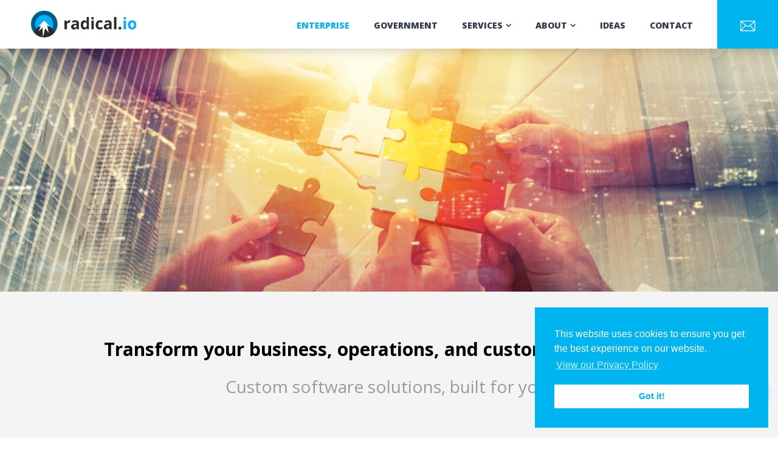

--- FILE ---
content_type: text/html
request_url: https://www.radical.io/enterprise
body_size: 9945
content:
<!DOCTYPE html><!-- Last Published: Mon Mar 24 2025 21:00:38 GMT+0000 (Coordinated Universal Time) --><html data-wf-domain="www.radical.io" data-wf-page="5d811e98dd362ec92e81fb02" data-wf-site="595bd9c5fbd4b66110fd46d3"><head><meta charset="utf-8"/><title>Radical I/O | Enterprise</title><meta content="Transform your business, operations, and customer experience. Custom software solutions, built for you" name="description"/><meta content="Radical I/O | Enterprise" property="og:title"/><meta content="Transform your business, operations, and customer experience. Custom software solutions, built for you" property="og:description"/><meta content="https://cdn.prod.website-files.com/595bd9c5fbd4b66110fd46d3/5d6eee7200df076a39449fa2_Enterprise_Open%20Graph.jpg" property="og:image"/><meta content="Radical I/O | Enterprise" property="twitter:title"/><meta content="Transform your business, operations, and customer experience. Custom software solutions, built for you" property="twitter:description"/><meta content="https://cdn.prod.website-files.com/595bd9c5fbd4b66110fd46d3/5d6eee7200df076a39449fa2_Enterprise_Open%20Graph.jpg" property="twitter:image"/><meta property="og:type" content="website"/><meta content="summary_large_image" name="twitter:card"/><meta content="width=device-width, initial-scale=1" name="viewport"/><meta content="BNAISV726Saunuz4iZDuaoE5REjDSL8InZ5sm0htI0Q" name="google-site-verification"/><link href="https://cdn.prod.website-files.com/595bd9c5fbd4b66110fd46d3/css/new-radical-website.webflow.e193d4ea2.css" rel="stylesheet" type="text/css"/><link href="https://fonts.googleapis.com" rel="preconnect"/><link href="https://fonts.gstatic.com" rel="preconnect" crossorigin="anonymous"/><script src="https://ajax.googleapis.com/ajax/libs/webfont/1.6.26/webfont.js" type="text/javascript"></script><script type="text/javascript">WebFont.load({  google: {    families: ["Open Sans:300,300italic,400,400italic,600,600italic,700,700italic,800,800italic","Montserrat:100,100italic,200,200italic,300,300italic,400,400italic,500,500italic,600,600italic,700,700italic,800,800italic,900,900italic","Oswald:200,300,400,500,600,700","Droid Sans:400,700","Merriweather:300,300italic,400,400italic,700,700italic,900,900italic","Source Sans Pro:regular,600,700,900"]  }});</script><script type="text/javascript">!function(o,c){var n=c.documentElement,t=" w-mod-";n.className+=t+"js",("ontouchstart"in o||o.DocumentTouch&&c instanceof DocumentTouch)&&(n.className+=t+"touch")}(window,document);</script><link href="https://cdn.prod.website-files.com/595bd9c5fbd4b66110fd46d3/596409eb0f440d061519b818_Favicon.png" rel="shortcut icon" type="image/x-icon"/><link href="https://cdn.prod.website-files.com/595bd9c5fbd4b66110fd46d3/59640a68eace1c70d21aa309_WebClip.png" rel="apple-touch-icon"/><script async="" src="https://www.googletagmanager.com/gtag/js?id=UA-53889123-1"></script><script type="text/javascript">window.dataLayer = window.dataLayer || [];function gtag(){dataLayer.push(arguments);}gtag('js', new Date());gtag('config', 'UA-53889123-1', {'anonymize_ip': false});</script><script src="https://www.google.com/recaptcha/api.js" type="text/javascript"></script><style>
  	.w-nav-button {
    	transition: all 0.3s linear 0.1s;
  	}
	.w-nav-button.w--open .menu-box .menu-bar {
      	background: white !important;
  	}
  	.menu-box .first {
      transition: all 0.3s linear 0.1s;
  	}
  	.menu-box .second {
      transition: all 0.3s linear 0.1s;
  	}
  	.menu-box .third {
      transition: all 0.3s linear 0.1s;
  	}
  	.w-nav-button.w--open .menu-box .first {
      	transform: rotateZ(45deg);
      	transform-origin: left center;
      	top: 3px;
      	left: 3px;
  	}
  	.w-nav-button.w--open .menu-box .third {
      	opacity: 0;
  	}
  	.w-nav-button.w--open .menu-box .second {
      	transform: rotateZ(-45deg);
    	transform-origin: left center;
    	left: 3px;
    	top: 17px;
  	}
  
    /* Adjusting Video background for CPD4ME page*/
    .w-background-video>video {
      z-index: 100 !important;
    }
  
 <script>
  <link rel="stylesheet" type="text/css" href="//cdnjs.cloudflare.com/ajax/libs/cookieconsent2/3.1.0/cookieconsent.min.css" />
<script src="//cdnjs.cloudflare.com/ajax/libs/cookieconsent2/3.1.0/cookieconsent.min.js"></script>
<script>
window.addEventListener("load", function(){
window.cookieconsent.initialise({
  "palette": {
    "popup": {
      "background": "#00b5ef",
      "text": "#ffffff"
    },
    "button": {
      "background": "#ffffff",
      "text": "#00b5ef"
    }
  },
  "theme": "classic",
  "position": "top",
  "static": true,
  "content": {
    "link": "Our Privacy Policy",
    "href": "https://www.radical.io/privacy-policy"
  }
})});
</script>
 </style>



<link rel="stylesheet" type="text/css" href="//cdnjs.cloudflare.com/ajax/libs/cookieconsent2/3.1.0/cookieconsent.min.css" />
<script src="//cdnjs.cloudflare.com/ajax/libs/cookieconsent2/3.1.0/cookieconsent.min.js"></script>
<script>
window.addEventListener("load", function(){
window.cookieconsent.initialise({
  "palette": {
    "popup": {
      "background": "#00b5ef",
      "text": "#ffffff"
    },
    "button": {
      "background": "#ffffff",
      "text": "#00b5ef"
    }
  },
  "position": "bottom-right",
  "content": {
    "link": "View our Privacy Policy",
    "href": "https://www.radical.io/privacy-policy"
  }
})});
</script>

<!-- Navbar Dropdown selected -->
<script>
var Webflow = Webflow || [];
Webflow.push(function() {
  $('.w-dropdown').each(function() {
    var hasActiveLink = $(this).find('.w--current').length > 0;
    if (hasActiveLink)
    {
	$(this).find('.w-dropdown-toggle').addClass('dropdown-active');
    }
  });
});
</script><!-- Hotjar Tracking Code for https://www.radical.io -->
<script>
    (function(h,o,t,j,a,r){
        h.hj=h.hj||function(){(h.hj.q=h.hj.q||[]).push(arguments)};
        h._hjSettings={hjid:1560505,hjsv:6};
        a=o.getElementsByTagName('head')[0];
        r=o.createElement('script');r.async=1;
        r.src=t+h._hjSettings.hjid+j+h._hjSettings.hjsv;
        a.appendChild(r);
    })(window,document,'https://static.hotjar.com/c/hotjar-','.js?sv=');
</script></head><body><div data-collapse="medium" data-animation="default" data-duration="400" data-easing="ease" data-easing2="ease" data-doc-height="1" role="banner" class="mobile-navigation w-hidden-main w-nav"><div class="container-31 w-container"><a href="/" class="brand-3 w-nav-brand"><img src="https://cdn.prod.website-files.com/595bd9c5fbd4b66110fd46d3/595c1be686b462659cc5001c_Radical-I-O-Logo.png" width="479" sizes="(max-width: 479px) 100vw, (max-width: 767px) 98vw, (max-width: 991px) 479px, 100vw" srcset="https://cdn.prod.website-files.com/595bd9c5fbd4b66110fd46d3/595c1be686b462659cc5001c_Radical-I-O-Logo-p-500.png 500w, https://cdn.prod.website-files.com/595bd9c5fbd4b66110fd46d3/595c1be686b462659cc5001c_Radical-I-O-Logo.png 958w" alt="" class="logo-mobile"/></a><nav role="navigation" class="nav-menu-2 w-nav-menu"><a href="/enterprise" aria-current="page" class="navlink-mobile w-nav-link w--current">Enterprise</a><a href="/government" class="navlink-mobile w-nav-link">Government</a><div data-delay="0" data-hover="false" class="w-dropdown"><div class="navlink-mobile w-dropdown-toggle"><div class="w-icon-dropdown-toggle"></div><div class="text-block-28">Services</div></div><nav class="dropdown-list-3 w-dropdown-list"><a href="/our-services" class="sub-navigation w-dropdown-link">Our Services</a><a href="/case-studies-labs" class="sub-navigation w-dropdown-link">Case Studies</a></nav></div><div data-delay="0" data-hover="false" class="w-dropdown"><div class="navlink-mobile w-dropdown-toggle"><div class="w-icon-dropdown-toggle"></div><div>About</div></div><nav class="w-dropdown-list"><a href="/about-radical" class="sub-navigation w-dropdown-link">About Radical</a><a href="/careers" class="sub-navigation w-dropdown-link">Careers</a></nav></div><a href="/ideas" class="navlink-mobile w-nav-link">Ideas</a><a href="/contact-us" class="button-mobile w-button">Contact Us</a><a href="tel:17787244150" class="phone-number-mobile">778 724 4150</a><a href="tel:18667245556" class="phone-number-mobile">1 866 724 5556</a></nav><div class="hamburger-menu w-nav-button"><div class="hamburger-icon w-icon-nav-menu"></div></div></div></div><div data-collapse="medium" data-animation="default" data-duration="400" data-easing="ease" data-easing2="ease" role="banner" class="navbar navbar-5 w-hidden-medium w-hidden-small w-hidden-tiny w-nav"><div class="container-2 w-container"><a href="/" data-ix="fade-out-body-on-click" class="brand w-nav-brand"><img src="https://cdn.prod.website-files.com/595bd9c5fbd4b66110fd46d3/595c1be686b462659cc5001c_Radical-I-O-Logo.png" width="175" sizes="(max-width: 991px) 100vw, 175px" srcset="https://cdn.prod.website-files.com/595bd9c5fbd4b66110fd46d3/595c1be686b462659cc5001c_Radical-I-O-Logo-p-500.png 500w, https://cdn.prod.website-files.com/595bd9c5fbd4b66110fd46d3/595c1be686b462659cc5001c_Radical-I-O-Logo.png 958w" alt=""/></a><a href="#" data-ix="slide-left-navbar" class="form-button-on-navbar w-hidden-medium w-hidden-small w-hidden-tiny w-inline-block"></a><nav role="navigation" class="navmenu w-nav-menu"><a data-ix="fade-out-body-on-click" href="/enterprise" aria-current="page" class="navlink w-nav-link w--current">Enterprise</a><a data-ix="fade-out-body-on-click" href="/government" class="navlink w-nav-link">Government</a><div data-delay="0" data-hover="true" id="dropdown-active" class="dropdown _w-dropdown w-dropdown"><div class="dropdown-toggle w-dropdown-toggle"><a href="/our-services" class="navlink w-inline-block"><div>Services<span class="nav-icon"></span></div></a></div><nav class="dropdownlist w-dropdown-list"><a href="/our-services" class="dropdown-link w-dropdown-link">Our Services</a><a href="/case-studies-labs" class="dropdown-link w-dropdown-link">Case Studies</a></nav></div><div data-delay="0" data-hover="true" class="dropdown dropdown-active w-dropdown"><div class="dropdown-toggle w-dropdown-toggle"><a href="/about-radical" class="navlink w-inline-block"><div>About<span class="nav-icon"></span></div></a></div><nav class="dropdownlist w-dropdown-list"><a href="/about-radical" class="dropdown-link w-dropdown-link">About Radical</a><a href="/careers" class="dropdown-link w-dropdown-link">Careers</a></nav></div><a href="/ideas" data-ix="fade-out-body-on-click" class="navlink w-nav-link">Ideas</a><a href="/contact-us" data-ix="fade-out-body-on-click" class="navlink w-nav-link">Contact</a></nav><div data-ix="burger-menu-actions" class="menu-button w-nav-button"><div><div class="burger-line-1"></div><div class="burger-line-2"></div><div class="burger-line-3"></div></div></div></div></div><div class="go-up-bar"><a href="#Top" data-ix="go-up-button-initial-appearance" class="go-up-button w-inline-block"></a><div class="go-up-wrapper"></div></div><div data-ix="display-none-on-load" class="short-contact-form div-block-43 div-block-44 w-hidden-medium w-hidden-small w-hidden-tiny"><div class="short-contact-form-header"><a href="#" data-ix="hide-navbar-on-click" class="close-button w-inline-block"><img src="https://cdn.prod.website-files.com/595bd9c5fbd4b66110fd46d3/595bd9c5fbd4b66110fd4727_Close-X.png" width="13" alt="" class="close-x"/></a><div class="mini-title white left">contact us</div><h4 class="heading-4 white">Looking for a technology solution? We can help!</h4></div><div class="short-contact-form-text"><div class="w-form"><form id="wf-form-Short-Contact-Form" name="wf-form-Short-Contact-Form" data-name="Short Contact Form" method="get" data-wf-flow="330eb9faacbbbd56ecdfc26f" data-wf-page-id="5d811e98dd362ec92e81fb02" data-wf-element-id="88c7cd6b-1f15-657c-6e95-f9260a86b96b" data-turnstile-sitekey="0x4AAAAAAAQTptj2So4dx43e"><div class="input-box"><label for="Name" class="field-label">Name</label><input class="text-field on-short-form w-input" maxlength="256" name="name" data-name="Name 4" placeholder="Enter your name..." type="text" id="Name" required=""/></div><div class="input-box"><label for="Email" class="field-label">Email Address</label><input class="text-field on-short-form w-input" maxlength="256" name="email" data-name="Email 7" placeholder="your@email.com" type="email" id="Email" required=""/></div><div class="input-box"><label for="Phone" class="field-label">phone</label><input class="text-field on-short-form w-input" maxlength="256" name="Phone" data-name="Phone" placeholder="Your phone..." type="text" id="Phone"/></div><div class="input-box"><label for="Message-1" class="field-label">message</label><textarea id="Message-1" name="Message" maxlength="5000" data-name="Message" placeholder="Your message..." required="" class="text-area w-input"></textarea></div><input type="submit" data-wait="Please wait..." class="button long w-button" value="Send"/></form><div class="success-message w-form-done"><p class="leadgen-paragraph mini">Thank you! Your submission has been received!</p></div><div class="error-message w-form-fail"><p class="leadgen-paragraph mini">Oops! Something went wrong while submitting the form</p></div></div></div></div><div class="government-header-image enterprise"></div><div class="problem-section"><div class="text-container w-container"><h2 class="heading-6"><strong class="lowercase">Transform your business, operations, and customer experience.<br/></strong></h2><p class="parent-paragraph solutions-page">Custom software solutions, built for you.<br/></p><a href="/contact-us" class="button w-button"><strong>Book a free consultation</strong><br/></a></div></div><div class="aspirational-use-cases"><div class="text-container w-container"><h2 class="heading-9"><strong class="lowercase">Drive innovation with smart, connected technologies and data.<br/></strong></h2><div class="paragraph-box medium-and-centered"><p class="leadgen-paragraph center">We help organizations solve problems, generate revenue, build better relationships, and uncover insights that will positively impact every part of your business. Our solutions will revolutionize your culture, systems, and processes, so you can grow and thrive.<br/></p></div><div class="guide-columns w-row"><div class="column-146 w-col w-col-9"><div class="accordian-block"><div class="accordion-item"><div class="accordion-item-trigger"><div class="title">+ Customer Insights and Relationship Management </div></div><div class="accordion-item-content"><ul role="list" class="list"><li class="list-item">Build better relationships with clients, suppliers, and partners with lifecycle management.</li><li class="list-item">Engage users with responsive and intuitive web and mobile applications.</li><li class="list-item">Provide immediate, accurate, and consistent answers to FAQs, complete secure transactions, and support form submission using voice apps for smart speakers and text-based chat for web and mobile.</li></ul></div></div><div class="accordion-item"><div class="accordion-item-trigger"><div class="title">+ Business Intelligence and Competitive Advantage<br/></div></div><div class="accordion-item-content"><ul role="list" class="list"><li class="list-item">Improve decision-making by transforming your raw data into real-time, actionable insights. </li><li class="list-item">Gain new understanding of business processes, operations, and the customer experience with Artificial Intelligence (AI) and Machine Learning (ML).</li><li class="list-item">Develop, test, and launch new and enhanced digital products and services faster, supported by automated integration and deployment.</li></ul></div></div><div class="accordion-item"><div class="accordion-item-trigger"><div class="title">+ Operations Optimization<br/></div></div><div class="accordion-item-content"><ul role="list" class="list"><li class="list-item">Remove silos and increase collaboration with integrated systems and data, and dashboard tools for intuitive visualizations and reporting.</li><li class="list-item">Track and manage resources and assets with sensors and the Internet of Things (IoT).</li><li class="list-item">Maximize efficiency with automated processes and AI-powered insights and prediction.</li><li class="list-item">Streamline and speed up deployments of your digital products and services to your customers with continuous integration/continuous deployment (CI/CD).</li></ul></div></div></div></div><div class="column-147 w-col w-col-3"><p class="paragrah-2"><span class="number-callout">56%</span><span class="paragraph-10 center padding-50">of CEOs who adopted digital initiatives reported an increase in profits as a result of their efforts.</span><span class="number-callout"><strong>70%</strong></span><span class="paragraph-10 center padding-50">of companies either have a digital transformation strategy in place or are working on one.</span><br/></p></div></div><a href="/contact-us" class="button w-button"><strong>Contact Us</strong><br/></a></div></div><div class="products-and-services-section"><div class="content-wrapper w-container"><div class="text-container"><h2 class="heading-6"><strong class="lowercase">We know what’s possible with technology <br/></strong></h2><div class="paragraph-box medium-and-centered"><p class="leadgen-paragraph center">We have extensive experience working in over 13 different industries, developing API-centric, integrated systems that make data open, accessible, secure, and reusable. We can bring meaning, understanding, and actionable insights to your data to help you realize your vision and achieve your business goals. <br/></p></div><div class="div-block-65"><div class="card-wrapper services-cards"><div class="card-back services-back"><div class="card-back-div"><p class="digital-services-card-paragraph">We work with you to understand your current capabilities and future needs, leverage existing infrastructure, systems, and data, and implement the best solutions to meet your strategic goals.<br/></p></div></div><div class="card-front services-front"><img src="https://cdn.prod.website-files.com/595bd9c5fbd4b66110fd46d3/5d66d9451cdab977bae218c3_Digital%20Transformation.jpg" alt="" srcset="https://cdn.prod.website-files.com/595bd9c5fbd4b66110fd46d3/5d66d9451cdab977bae218c3_Digital%20Transformation-p-500.jpeg 500w, https://cdn.prod.website-files.com/595bd9c5fbd4b66110fd46d3/5d66d9451cdab977bae218c3_Digital%20Transformation.jpg 566w" sizes="(max-width: 479px) 100vw, (max-width: 767px) 42vw, (max-width: 991px) 43vw, 430.390625px" class="image-95"/><h2 class="tech-services-heading">Digital Transformation</h2></div></div><div class="card-wrapper services-cards"><div class="card-back services-back"><div class="card-back-div"><p class="digital-services-card-paragraph">Our consulting services include researching, investigating, reviewing, designing, and planning your next innovation. We specialize in: application, system, and data architectures; stack assessments; emerging and cloud technologies; system integrations; and event-based systems design.<br/></p></div></div><div class="card-front services-front"><img src="https://cdn.prod.website-files.com/595bd9c5fbd4b66110fd46d3/5d65b1be1b07763f84ac46c9_Technology%20Consulting.jpg" alt="" srcset="https://cdn.prod.website-files.com/595bd9c5fbd4b66110fd46d3/5d65b1be1b07763f84ac46c9_Technology%20Consulting-p-500.jpeg 500w, https://cdn.prod.website-files.com/595bd9c5fbd4b66110fd46d3/5d65b1be1b07763f84ac46c9_Technology%20Consulting.jpg 566w" sizes="(max-width: 479px) 100vw, (max-width: 767px) 42vw, (max-width: 991px) 43vw, 430.390625px" class="image-95"/><h2 class="tech-services-heading">Technology Consulting</h2></div></div><div class="card-wrapper services-cards"><div class="card-back services-back"><div class="card-back-div"><p class="digital-services-card-paragraph">We help small, medium and large-scale enterprise businesses build amazing digital products that transform their business. Our end-to-end services include product envisioning, road-mapping, development, testing, and launch support.<br/></p></div></div><div class="card-front services-front"><img src="https://cdn.prod.website-files.com/595bd9c5fbd4b66110fd46d3/5d65b283453152515497e20f_Development%20and%20Design.jpg" alt="" srcset="https://cdn.prod.website-files.com/595bd9c5fbd4b66110fd46d3/5d65b283453152515497e20f_Development%20and%20Design-p-500.jpeg 500w, https://cdn.prod.website-files.com/595bd9c5fbd4b66110fd46d3/5d65b283453152515497e20f_Development%20and%20Design.jpg 566w" sizes="(max-width: 479px) 100vw, (max-width: 767px) 42vw, (max-width: 991px) 43vw, 430.390625px" class="image-95"/><h2 class="tech-services-heading">Development and Design</h2></div></div><div class="card-wrapper services-cards"><div class="card-back services-back"><div class="card-back-div"><p class="digital-services-card-paragraph">Making data meaningful is our specialty. We know how to solve operational problems by connecting people and systems, and accessing and centrally storing hard-to-reach data using APIs and databases.<br/></p></div></div><div class="card-front services-front"><img src="https://cdn.prod.website-files.com/595bd9c5fbd4b66110fd46d3/5d65b2ccb07264fd4ec230d9_APIs%2C%20Data%20and%20Integration.jpg" alt="" srcset="https://cdn.prod.website-files.com/595bd9c5fbd4b66110fd46d3/5d65b2ccb07264fd4ec230d9_APIs%2C%20Data%20and%20Integration-p-500.jpeg 500w, https://cdn.prod.website-files.com/595bd9c5fbd4b66110fd46d3/5d65b2ccb07264fd4ec230d9_APIs%2C%20Data%20and%20Integration.jpg 566w" sizes="(max-width: 479px) 100vw, (max-width: 767px) 42vw, (max-width: 991px) 43vw, 430.390625px" class="image-95"/><h2 class="tech-services-heading"><strong>APIs, data &amp; integration</strong></h2></div></div></div><div class="boxes-container home"><a href="/our-services" class="button w-button">View all services</a></div></div></div></div><div class="be-inspired-section"><div class="text-container w-container"><h2 class="heading-9"><strong class="lowercase">Be Inspired.<br/></strong></h2><div class="paragraph-box medium-and-centered"><p class="leadgen-paragraph center">We have helped many companies realize their business and innovation goals. Find inspiration in their stories and our ideas. <br/></p></div><div class="civic-digital-products-columns w-row"><div class="w-col w-col-6 w-col-small-6"><a href="/case-studies-labs" class="link w-inline-block"><div class="work-sample digital-product home-page-buttons"><img src="https://cdn.prod.website-files.com/595bd9c5fbd4b66110fd46d3/5d70446b912cd1c22e6fca33_Case%20Studies_Button.jpg" width="270" alt="" srcset="https://cdn.prod.website-files.com/595bd9c5fbd4b66110fd46d3/5d70446b912cd1c22e6fca33_Case%20Studies_Button-p-500.jpeg 500w, https://cdn.prod.website-files.com/595bd9c5fbd4b66110fd46d3/5d70446b912cd1c22e6fca33_Case%20Studies_Button.jpg 566w" sizes="(max-width: 479px) 100vw, (max-width: 767px) 45vw, (max-width: 991px) 352px, 458px" class="digital-product-image"/><h2 class="heading-2 digital-services-heading"><strong>Case Studies</strong></h2></div></a></div><div class="w-col w-col-6 w-col-small-6"><a href="/ideas" class="link w-inline-block"><div class="work-sample digital-product home-page-buttons"><img src="https://cdn.prod.website-files.com/595bd9c5fbd4b66110fd46d3/5d7042d52019953fb66eb768_Ideas%20Blog_Button.jpg" width="270" alt="" srcset="https://cdn.prod.website-files.com/595bd9c5fbd4b66110fd46d3/5d7042d52019953fb66eb768_Ideas%20Blog_Button-p-500.jpeg 500w, https://cdn.prod.website-files.com/595bd9c5fbd4b66110fd46d3/5d7042d52019953fb66eb768_Ideas%20Blog_Button.jpg 566w" sizes="(max-width: 479px) 100vw, (max-width: 767px) 45vw, (max-width: 991px) 352px, 458px" class="digital-product-image"/><h2 class="heading-2 digital-services-heading"><strong>Ideas blog</strong></h2></div></a></div></div></div></div><div id="Testimonials" class="content-section about-us-bg"><div class="content-wrapper approach w-container"><div class="text-container _50padding"><h2 class="heading-6 lowercase"><strong>Take a radically different approach and improve business outcomes.<br/></strong></h2><p class="leadgen-paragraph center">Our <a href="/about-radical">core values</a> inform the holistic, collaborative, and flexible approach with every project.<br/></p></div><p class="leadgen-paragraph center">We value great partnerships, so we work hard to understand the big picture and engage all stakeholder groups with regular and consistent communication.<br/></p></div><div class="container-33 w-container"><div class="columns-10 w-row"><div class="column-145 w-col w-col-4"><img src="https://cdn.prod.website-files.com/595bd9c5fbd4b66110fd46d3/5d421276a839eaa2ec983bd1_Envision%20%26%20Solution.svg" width="85" alt="" class="image-92"/><h2 class="heading-5 center"><strong>1. Envision &amp; Solution</strong></h2><p class="leadgen-paragraph center">Collaborate with us to establish your vision and desired outcomes, define a solution, and create your roadmap. </p></div><div class="column-145 w-col w-col-4"><img src="https://cdn.prod.website-files.com/595bd9c5fbd4b66110fd46d3/5d41d6d9eee52306aa046987_Design%20%26%20Build.svg" alt=""/><h2 class="heading-5 center"><strong>2. Design &amp; Build</strong></h2><p class="leadgen-paragraph center">Contribute every step of the way as our designers and developers bring your project to life using a flexible approach of agile design, development, testing, and refinement. <br/></p></div><div class="column-145 w-col w-col-4"><img src="https://cdn.prod.website-files.com/595bd9c5fbd4b66110fd46d3/5d41dd41db84bd9f2d898a9b_Launch%20%26%20Learn.svg" alt=""/><h2 class="heading-5 center"><strong>3. Launch &amp; Learn</strong></h2><p class="leadgen-paragraph center">Together, we will automate, deploy and launch your project, and then learn from data-driven insights to inform the ongoing roadmap and achieve your desired outcomes.</p></div></div><a href="/contact-us" class="button w-button">Get started</a></div></div><div class="footer-section"><div class="footer"><div class="w-row"><div class="column-1 w-col w-col-4 w-col-medium-4 w-col-tiny-tiny-stack w-col-small-small-stack"><div class="footer-column"><div class="mini-title-box"><div class="mini-title gray left">Company</div></div><h3 class="heading-19">About Radical I/O Technology</h3><p class="leadgen-paragraph left mini">Radical I/O is a people-first technology consultancy &amp; lab in Vancouver, BC that specializes in data-driven enterprise software development with highly performant API architecture at its core. We work with government, ethical enterprises, and education organizations to build impactful technology with purpose. Our local, in-house team of experienced solution architects, software developers, and UX/UI designers takes pride in establishing lasting relationships by providing exceptional service, value, and quality.</p></div><div class="footer-column left-border subscribe-footer w-clearfix"><div class="mini-title-box"><div class="mini-title gray left">susbscribe</div></div><p class="leadgen-paragraph left mini">Join our mailing list for updates</p><div class="form-wrapper on-footer w-form"><form id="wf-form-Newsletter-Form" name="wf-form-Newsletter-Form" data-name="Newsletter Form" method="get" class="footer-form w-clearfix" data-wf-page-id="5d811e98dd362ec92e81fb02" data-wf-element-id="8d69dc16-4eb9-8fdb-ec45-b252834ad335" data-turnstile-sitekey="0x4AAAAAAAQTptj2So4dx43e"><input class="text-field rounded w-input" maxlength="256" name="Newsletter-Form" data-name="Newsletter Form" placeholder="Your email address" type="email" id="Newsletter-Form" required=""/><input type="submit" data-wait="Wait" wait="Wait" class="button on-newsletter-form w-button" value="Submit"/></form><div class="success-message on-footer w-form-done"><p class="leadgen-paragraph mini">Thank you! Your submission has been received!</p></div><div class="error-message w-form-fail"><p class="leadgen-paragraph mini">Oops! Something went wrong while submitting the form</p></div></div></div></div><div class="column-2 side-border-lines w-col w-col-4 w-col-medium-4 w-col-tiny-tiny-stack w-col-small-small-stack"><div class="footer-column left-border"><div class="mini-title left">Featured Posts</div><div class="mini-posts-container"><div class="w-dyn-list"><div role="list" class="collection-list w-dyn-items"><div role="listitem" class="w-dyn-item"><div class="mini-post-preview"><div data-ix="slide-up-plus-sign-on-hover" class="w-row"><div class="column-12 w-col w-col-5 w-col-stack"><a href="/ideas/radical-io-becomes-member-of-canada-digital-technology-supercluster" data-ix="fade-out-body-on-click" style="background-image:url(&quot;https://cdn.prod.website-files.com/595bd9c5fbd4b66110fd46ec/5dc1c29687ad3e8d048df0aa_Supercluster%20%2B%20Radical.jpg&quot;)" class="mini-image-thumbnail w-inline-block"><div class="overlay fade-out-on-hover"></div><img src="https://cdn.prod.website-files.com/595bd9c5fbd4b66110fd46d3/595bd9c5fbd4b66110fd4807_Plus-Sign.png" width="17" data-ix="plus-sign-initial-appearance" alt="" class="plus-sign w-hidden-medium w-hidden-small w-hidden-tiny"/></a></div><div class="column-99 w-col w-col-7 w-col-stack"><div class="mini-post-preview-text-box"><a href="/category/news" class="mini-title-link">News</a><div class="w-clearfix"><a href="/ideas/radical-io-becomes-member-of-canada-digital-technology-supercluster" data-ix="fade-out-body-on-click" class="post-title-link w-inline-block"><div class="leadgen-paragraph left mini">Radical I/O Becomes Member of Canada&#x27;s Digital Technology Supercluster</div></a></div><a href="/ideas/radical-io-becomes-member-of-canada-digital-technology-supercluster" class="link-block block w-hidden-main w-hidden-medium w-inline-block w-clearfix"><img src="https://cdn.prod.website-files.com/595bd9c5fbd4b66110fd46d3/595bd9c5fbd4b66110fd4770_Mini-Arrow.png" width="4" alt="" class="mini-arrow w-hidden-small w-hidden-tiny"/><div class="text-block-link">read more</div></a></div></div></div></div></div><div role="listitem" class="w-dyn-item"><div class="mini-post-preview"><div data-ix="slide-up-plus-sign-on-hover" class="w-row"><div class="column-12 w-col w-col-5 w-col-stack"><a href="/ideas/why-we-develop-api-centric-solutions" data-ix="fade-out-body-on-click" style="background-image:url(&quot;https://cdn.prod.website-files.com/595bd9c5fbd4b66110fd46ec/5db89b6ab54f22dd0934dada_shutterstock_112309595.png&quot;)" class="mini-image-thumbnail w-inline-block"><div class="overlay fade-out-on-hover"></div><img src="https://cdn.prod.website-files.com/595bd9c5fbd4b66110fd46d3/595bd9c5fbd4b66110fd4807_Plus-Sign.png" width="17" data-ix="plus-sign-initial-appearance" alt="" class="plus-sign w-hidden-medium w-hidden-small w-hidden-tiny"/></a></div><div class="column-99 w-col w-col-7 w-col-stack"><div class="mini-post-preview-text-box"><a href="/category/technology" class="mini-title-link">Technology</a><div class="w-clearfix"><a href="/ideas/why-we-develop-api-centric-solutions" data-ix="fade-out-body-on-click" class="post-title-link w-inline-block"><div class="leadgen-paragraph left mini">Why We Develop API-Centric Solutions (+ free download)</div></a></div><a href="/ideas/why-we-develop-api-centric-solutions" class="link-block block w-hidden-main w-hidden-medium w-inline-block w-clearfix"><img src="https://cdn.prod.website-files.com/595bd9c5fbd4b66110fd46d3/595bd9c5fbd4b66110fd4770_Mini-Arrow.png" width="4" alt="" class="mini-arrow w-hidden-small w-hidden-tiny"/><div class="text-block-link">read more</div></a></div></div></div></div></div><div role="listitem" class="w-dyn-item"><div class="mini-post-preview"><div data-ix="slide-up-plus-sign-on-hover" class="w-row"><div class="column-12 w-col w-col-5 w-col-stack"><a href="/ideas/women-in-leadership-surviving-and-thriving" data-ix="fade-out-body-on-click" style="background-image:url(&quot;https://cdn.prod.website-files.com/595bd9c5fbd4b66110fd46ec/5d9bb592443e92b568d00d7f_shutterstock_1209433882.png&quot;)" class="mini-image-thumbnail w-inline-block"><div class="overlay fade-out-on-hover"></div><img src="https://cdn.prod.website-files.com/595bd9c5fbd4b66110fd46d3/595bd9c5fbd4b66110fd4807_Plus-Sign.png" width="17" data-ix="plus-sign-initial-appearance" alt="" class="plus-sign w-hidden-medium w-hidden-small w-hidden-tiny"/></a></div><div class="column-99 w-col w-col-7 w-col-stack"><div class="mini-post-preview-text-box"><a href="/category/people" class="mini-title-link">People</a><div class="w-clearfix"><a href="/ideas/women-in-leadership-surviving-and-thriving" data-ix="fade-out-body-on-click" class="post-title-link w-inline-block"><div class="leadgen-paragraph left mini">Women in Leadership: Surviving and Thriving</div></a></div><a href="/ideas/women-in-leadership-surviving-and-thriving" class="link-block block w-hidden-main w-hidden-medium w-inline-block w-clearfix"><img src="https://cdn.prod.website-files.com/595bd9c5fbd4b66110fd46d3/595bd9c5fbd4b66110fd4770_Mini-Arrow.png" width="4" alt="" class="mini-arrow w-hidden-small w-hidden-tiny"/><div class="text-block-link">read more</div></a></div></div></div></div></div></div></div></div></div></div><div class="column-3 subscribe w-col w-col-4 w-col-medium-4 w-col-tiny-tiny-stack w-col-small-small-stack"><div class="footer-column left-border"><div class="mini-title-box"><div class="mini-title gray left">latest happenings</div></div></div><div class="container-47 w-container"><img src="https://cdn.prod.website-files.com/595bd9c5fbd4b66110fd46d3/67dc43ff693bd265a72de7cb_ClarityBC%20Social%20Share.png" loading="lazy" sizes="(max-width: 479px) 100vw, (max-width: 767px) 97vw, (max-width: 991px) 31vw, 32vw" srcset="https://cdn.prod.website-files.com/595bd9c5fbd4b66110fd46d3/67dc43ff693bd265a72de7cb_ClarityBC%20Social%20Share-p-500.png 500w, https://cdn.prod.website-files.com/595bd9c5fbd4b66110fd46d3/67dc43ff693bd265a72de7cb_ClarityBC%20Social%20Share-p-800.png 800w, https://cdn.prod.website-files.com/595bd9c5fbd4b66110fd46d3/67dc43ff693bd265a72de7cb_ClarityBC%20Social%20Share-p-1080.png 1080w, https://cdn.prod.website-files.com/595bd9c5fbd4b66110fd46d3/67dc43ff693bd265a72de7cb_ClarityBC%20Social%20Share.png 1200w" alt="Graphic of ClarityBC and DIGITAL with other project partners." class="image-97"/><a href="#" target="_blank" class="button-2 w-button">Learn more about this radical-led initiative</a></div></div></div></div><div class="credits-section"><div class="footer-container w-row"><div class="column-127 w-col w-col-4 w-col-stack"><a href="/privacy-policy" class="footer-links">Privacy Policy</a><a href="/terms-of-use" class="footer-links terms">Terms of Use</a></div><div class="footer-middle-column w-col w-col-4 w-col-stack"><a href="https://twitter.com/radicalio" target="_blank" class="social-media footer w-inline-block"><div class="social-media-link"></div></a><a href="https://www.linkedin.com/company/radical-i-o-technology/" target="_blank" class="social-media footer w-inline-block"><div class="social-media-link"></div></a><a href="https://www.facebook.com/RadicalIOTechnology" target="_blank" class="social-media footer w-inline-block"><div class="social-media-link"></div></a><a href="https://www.instagram.com/radical.io/" target="_blank" class="social-media footer w-inline-block"><div class="social-media-link"></div></a></div><div class="footer-column-3 w-col w-col-4 w-col-stack"><div class="footer-column-1">© 2020 Radical I/O Technology Inc.</div></div></div></div></div><script src="https://d3e54v103j8qbb.cloudfront.net/js/jquery-3.5.1.min.dc5e7f18c8.js?site=595bd9c5fbd4b66110fd46d3" type="text/javascript" integrity="sha256-9/aliU8dGd2tb6OSsuzixeV4y/faTqgFtohetphbbj0=" crossorigin="anonymous"></script><script src="https://cdn.prod.website-files.com/595bd9c5fbd4b66110fd46d3/js/webflow.schunk.4a394eb5af8156f2.js" type="text/javascript"></script><script src="https://cdn.prod.website-files.com/595bd9c5fbd4b66110fd46d3/js/webflow.schunk.239b4f23b47a6c49.js" type="text/javascript"></script><script src="https://cdn.prod.website-files.com/595bd9c5fbd4b66110fd46d3/js/webflow.0340c0e3.bdebd4bd239dd4b2.js" type="text/javascript"></script><script>
  
  var Webflow = Webflow || [];
  Webflow.push(function () {
    // DOMready has fired
    // May now use jQuery and Webflow api
    let seeAllDiv = $('<div class="collection-item-2 w-dyn-item"><a href="/ideas" class="category-links">All</a></div>');
    $('.post-category-filter.w-dyn-items').prepend(seeAllDiv);
    
    
    let careersDiv = $('<div class="collection-item-4 w-col w-col-4 w-dyn-item"><div class="div-block-32"><div class="blue-strip"></div><img src="https://cdn.prod.website-files.com/595bd9c5fbd4b66110fd46d3/59bc2e5da353f20001c49be2_hello.png" class="rep-image"><h2 class="blue-text team-page">your name</h2></div><a href="https://radicalio.workable.com/" target=“_blank” class="button careers-2 w-button" style="margin-top: 10px; margin-left: 50px; margin-right: 50px; margin-bottom: 20px; display: block;">CAREERS</a></div></div>');
    
    $('#careers-list').children('.w-dyn-items').prepend(careersDiv);
  });
  
</script>

<script>
$('.w-dropdown').each(function() {
  var hasActiveLink = $(this).find('.w--current').length > 0;
  $(this).find('.w-dropdown-toggle').addBack().toggleClass('dropdown-active', hasActiveLink);
});
</script></body></html>

--- FILE ---
content_type: text/css
request_url: https://cdn.prod.website-files.com/595bd9c5fbd4b66110fd46d3/css/new-radical-website.webflow.e193d4ea2.css
body_size: 47295
content:
html {
  -webkit-text-size-adjust: 100%;
  -ms-text-size-adjust: 100%;
  font-family: sans-serif;
}

body {
  margin: 0;
}

article, aside, details, figcaption, figure, footer, header, hgroup, main, menu, nav, section, summary {
  display: block;
}

audio, canvas, progress, video {
  vertical-align: baseline;
  display: inline-block;
}

audio:not([controls]) {
  height: 0;
  display: none;
}

[hidden], template {
  display: none;
}

a {
  background-color: #0000;
}

a:active, a:hover {
  outline: 0;
}

abbr[title] {
  border-bottom: 1px dotted;
}

b, strong {
  font-weight: bold;
}

dfn {
  font-style: italic;
}

h1 {
  margin: .67em 0;
  font-size: 2em;
}

mark {
  color: #000;
  background: #ff0;
}

small {
  font-size: 80%;
}

sub, sup {
  vertical-align: baseline;
  font-size: 75%;
  line-height: 0;
  position: relative;
}

sup {
  top: -.5em;
}

sub {
  bottom: -.25em;
}

img {
  border: 0;
}

svg:not(:root) {
  overflow: hidden;
}

hr {
  box-sizing: content-box;
  height: 0;
}

pre {
  overflow: auto;
}

code, kbd, pre, samp {
  font-family: monospace;
  font-size: 1em;
}

button, input, optgroup, select, textarea {
  color: inherit;
  font: inherit;
  margin: 0;
}

button {
  overflow: visible;
}

button, select {
  text-transform: none;
}

button, html input[type="button"], input[type="reset"] {
  -webkit-appearance: button;
  cursor: pointer;
}

button[disabled], html input[disabled] {
  cursor: default;
}

button::-moz-focus-inner, input::-moz-focus-inner {
  border: 0;
  padding: 0;
}

input {
  line-height: normal;
}

input[type="checkbox"], input[type="radio"] {
  box-sizing: border-box;
  padding: 0;
}

input[type="number"]::-webkit-inner-spin-button, input[type="number"]::-webkit-outer-spin-button {
  height: auto;
}

input[type="search"] {
  -webkit-appearance: none;
}

input[type="search"]::-webkit-search-cancel-button, input[type="search"]::-webkit-search-decoration {
  -webkit-appearance: none;
}

legend {
  border: 0;
  padding: 0;
}

textarea {
  overflow: auto;
}

optgroup {
  font-weight: bold;
}

table {
  border-collapse: collapse;
  border-spacing: 0;
}

td, th {
  padding: 0;
}

@font-face {
  font-family: webflow-icons;
  src: url("[data-uri]") format("truetype");
  font-weight: normal;
  font-style: normal;
}

[class^="w-icon-"], [class*=" w-icon-"] {
  speak: none;
  font-variant: normal;
  text-transform: none;
  -webkit-font-smoothing: antialiased;
  -moz-osx-font-smoothing: grayscale;
  font-style: normal;
  font-weight: normal;
  line-height: 1;
  font-family: webflow-icons !important;
}

.w-icon-slider-right:before {
  content: "";
}

.w-icon-slider-left:before {
  content: "";
}

.w-icon-nav-menu:before {
  content: "";
}

.w-icon-arrow-down:before, .w-icon-dropdown-toggle:before {
  content: "";
}

.w-icon-file-upload-remove:before {
  content: "";
}

.w-icon-file-upload-icon:before {
  content: "";
}

* {
  box-sizing: border-box;
}

html {
  height: 100%;
}

body {
  color: #333;
  background-color: #fff;
  min-height: 100%;
  margin: 0;
  font-family: Arial, sans-serif;
  font-size: 14px;
  line-height: 20px;
}

img {
  vertical-align: middle;
  max-width: 100%;
  display: inline-block;
}

html.w-mod-touch * {
  background-attachment: scroll !important;
}

.w-block {
  display: block;
}

.w-inline-block {
  max-width: 100%;
  display: inline-block;
}

.w-clearfix:before, .w-clearfix:after {
  content: " ";
  grid-area: 1 / 1 / 2 / 2;
  display: table;
}

.w-clearfix:after {
  clear: both;
}

.w-hidden {
  display: none;
}

.w-button {
  color: #fff;
  line-height: inherit;
  cursor: pointer;
  background-color: #3898ec;
  border: 0;
  border-radius: 0;
  padding: 9px 15px;
  text-decoration: none;
  display: inline-block;
}

input.w-button {
  -webkit-appearance: button;
}

html[data-w-dynpage] [data-w-cloak] {
  color: #0000 !important;
}

.w-code-block {
  margin: unset;
}

pre.w-code-block code {
  all: inherit;
}

.w-optimization {
  display: contents;
}

.w-webflow-badge, .w-webflow-badge > img {
  box-sizing: unset;
  width: unset;
  height: unset;
  max-height: unset;
  max-width: unset;
  min-height: unset;
  min-width: unset;
  margin: unset;
  padding: unset;
  float: unset;
  clear: unset;
  border: unset;
  border-radius: unset;
  background: unset;
  background-image: unset;
  background-position: unset;
  background-size: unset;
  background-repeat: unset;
  background-origin: unset;
  background-clip: unset;
  background-attachment: unset;
  background-color: unset;
  box-shadow: unset;
  transform: unset;
  direction: unset;
  font-family: unset;
  font-weight: unset;
  color: unset;
  font-size: unset;
  line-height: unset;
  font-style: unset;
  font-variant: unset;
  text-align: unset;
  letter-spacing: unset;
  -webkit-text-decoration: unset;
  text-decoration: unset;
  text-indent: unset;
  text-transform: unset;
  list-style-type: unset;
  text-shadow: unset;
  vertical-align: unset;
  cursor: unset;
  white-space: unset;
  word-break: unset;
  word-spacing: unset;
  word-wrap: unset;
  transition: unset;
}

.w-webflow-badge {
  white-space: nowrap;
  cursor: pointer;
  box-shadow: 0 0 0 1px #0000001a, 0 1px 3px #0000001a;
  visibility: visible !important;
  opacity: 1 !important;
  z-index: 2147483647 !important;
  color: #aaadb0 !important;
  overflow: unset !important;
  background-color: #fff !important;
  border-radius: 3px !important;
  width: auto !important;
  height: auto !important;
  margin: 0 !important;
  padding: 6px !important;
  font-size: 12px !important;
  line-height: 14px !important;
  text-decoration: none !important;
  display: inline-block !important;
  position: fixed !important;
  inset: auto 12px 12px auto !important;
  transform: none !important;
}

.w-webflow-badge > img {
  position: unset;
  visibility: unset !important;
  opacity: 1 !important;
  vertical-align: middle !important;
  display: inline-block !important;
}

h1, h2, h3, h4, h5, h6 {
  margin-bottom: 10px;
  font-weight: bold;
}

h1 {
  margin-top: 20px;
  font-size: 38px;
  line-height: 44px;
}

h2 {
  margin-top: 20px;
  font-size: 32px;
  line-height: 36px;
}

h3 {
  margin-top: 20px;
  font-size: 24px;
  line-height: 30px;
}

h4 {
  margin-top: 10px;
  font-size: 18px;
  line-height: 24px;
}

h5 {
  margin-top: 10px;
  font-size: 14px;
  line-height: 20px;
}

h6 {
  margin-top: 10px;
  font-size: 12px;
  line-height: 18px;
}

p {
  margin-top: 0;
  margin-bottom: 10px;
}

blockquote {
  border-left: 5px solid #e2e2e2;
  margin: 0 0 10px;
  padding: 10px 20px;
  font-size: 18px;
  line-height: 22px;
}

figure {
  margin: 0 0 10px;
}

figcaption {
  text-align: center;
  margin-top: 5px;
}

ul, ol {
  margin-top: 0;
  margin-bottom: 10px;
  padding-left: 40px;
}

.w-list-unstyled {
  padding-left: 0;
  list-style: none;
}

.w-embed:before, .w-embed:after {
  content: " ";
  grid-area: 1 / 1 / 2 / 2;
  display: table;
}

.w-embed:after {
  clear: both;
}

.w-video {
  width: 100%;
  padding: 0;
  position: relative;
}

.w-video iframe, .w-video object, .w-video embed {
  border: none;
  width: 100%;
  height: 100%;
  position: absolute;
  top: 0;
  left: 0;
}

fieldset {
  border: 0;
  margin: 0;
  padding: 0;
}

button, [type="button"], [type="reset"] {
  cursor: pointer;
  -webkit-appearance: button;
  border: 0;
}

.w-form {
  margin: 0 0 15px;
}

.w-form-done {
  text-align: center;
  background-color: #ddd;
  padding: 20px;
  display: none;
}

.w-form-fail {
  background-color: #ffdede;
  margin-top: 10px;
  padding: 10px;
  display: none;
}

label {
  margin-bottom: 5px;
  font-weight: bold;
  display: block;
}

.w-input, .w-select {
  color: #333;
  vertical-align: middle;
  background-color: #fff;
  border: 1px solid #ccc;
  width: 100%;
  height: 38px;
  margin-bottom: 10px;
  padding: 8px 12px;
  font-size: 14px;
  line-height: 1.42857;
  display: block;
}

.w-input::placeholder, .w-select::placeholder {
  color: #999;
}

.w-input:focus, .w-select:focus {
  border-color: #3898ec;
  outline: 0;
}

.w-input[disabled], .w-select[disabled], .w-input[readonly], .w-select[readonly], fieldset[disabled] .w-input, fieldset[disabled] .w-select {
  cursor: not-allowed;
}

.w-input[disabled]:not(.w-input-disabled), .w-select[disabled]:not(.w-input-disabled), .w-input[readonly], .w-select[readonly], fieldset[disabled]:not(.w-input-disabled) .w-input, fieldset[disabled]:not(.w-input-disabled) .w-select {
  background-color: #eee;
}

textarea.w-input, textarea.w-select {
  height: auto;
}

.w-select {
  background-color: #f3f3f3;
}

.w-select[multiple] {
  height: auto;
}

.w-form-label {
  cursor: pointer;
  margin-bottom: 0;
  font-weight: normal;
  display: inline-block;
}

.w-radio {
  margin-bottom: 5px;
  padding-left: 20px;
  display: block;
}

.w-radio:before, .w-radio:after {
  content: " ";
  grid-area: 1 / 1 / 2 / 2;
  display: table;
}

.w-radio:after {
  clear: both;
}

.w-radio-input {
  float: left;
  margin: 3px 0 0 -20px;
  line-height: normal;
}

.w-file-upload {
  margin-bottom: 10px;
  display: block;
}

.w-file-upload-input {
  opacity: 0;
  z-index: -100;
  width: .1px;
  height: .1px;
  position: absolute;
  overflow: hidden;
}

.w-file-upload-default, .w-file-upload-uploading, .w-file-upload-success {
  color: #333;
  display: inline-block;
}

.w-file-upload-error {
  margin-top: 10px;
  display: block;
}

.w-file-upload-default.w-hidden, .w-file-upload-uploading.w-hidden, .w-file-upload-error.w-hidden, .w-file-upload-success.w-hidden {
  display: none;
}

.w-file-upload-uploading-btn {
  cursor: pointer;
  background-color: #fafafa;
  border: 1px solid #ccc;
  margin: 0;
  padding: 8px 12px;
  font-size: 14px;
  font-weight: normal;
  display: flex;
}

.w-file-upload-file {
  background-color: #fafafa;
  border: 1px solid #ccc;
  flex-grow: 1;
  justify-content: space-between;
  margin: 0;
  padding: 8px 9px 8px 11px;
  display: flex;
}

.w-file-upload-file-name {
  font-size: 14px;
  font-weight: normal;
  display: block;
}

.w-file-remove-link {
  cursor: pointer;
  width: auto;
  height: auto;
  margin-top: 3px;
  margin-left: 10px;
  padding: 3px;
  display: block;
}

.w-icon-file-upload-remove {
  margin: auto;
  font-size: 10px;
}

.w-file-upload-error-msg {
  color: #ea384c;
  padding: 2px 0;
  display: inline-block;
}

.w-file-upload-info {
  padding: 0 12px;
  line-height: 38px;
  display: inline-block;
}

.w-file-upload-label {
  cursor: pointer;
  background-color: #fafafa;
  border: 1px solid #ccc;
  margin: 0;
  padding: 8px 12px;
  font-size: 14px;
  font-weight: normal;
  display: inline-block;
}

.w-icon-file-upload-icon, .w-icon-file-upload-uploading {
  width: 20px;
  margin-right: 8px;
  display: inline-block;
}

.w-icon-file-upload-uploading {
  height: 20px;
}

.w-container {
  max-width: 940px;
  margin-left: auto;
  margin-right: auto;
}

.w-container:before, .w-container:after {
  content: " ";
  grid-area: 1 / 1 / 2 / 2;
  display: table;
}

.w-container:after {
  clear: both;
}

.w-container .w-row {
  margin-left: -10px;
  margin-right: -10px;
}

.w-row:before, .w-row:after {
  content: " ";
  grid-area: 1 / 1 / 2 / 2;
  display: table;
}

.w-row:after {
  clear: both;
}

.w-row .w-row {
  margin-left: 0;
  margin-right: 0;
}

.w-col {
  float: left;
  width: 100%;
  min-height: 1px;
  padding-left: 10px;
  padding-right: 10px;
  position: relative;
}

.w-col .w-col {
  padding-left: 0;
  padding-right: 0;
}

.w-col-1 {
  width: 8.33333%;
}

.w-col-2 {
  width: 16.6667%;
}

.w-col-3 {
  width: 25%;
}

.w-col-4 {
  width: 33.3333%;
}

.w-col-5 {
  width: 41.6667%;
}

.w-col-6 {
  width: 50%;
}

.w-col-7 {
  width: 58.3333%;
}

.w-col-8 {
  width: 66.6667%;
}

.w-col-9 {
  width: 75%;
}

.w-col-10 {
  width: 83.3333%;
}

.w-col-11 {
  width: 91.6667%;
}

.w-col-12 {
  width: 100%;
}

.w-hidden-main {
  display: none !important;
}

@media screen and (max-width: 991px) {
  .w-container {
    max-width: 728px;
  }

  .w-hidden-main {
    display: inherit !important;
  }

  .w-hidden-medium {
    display: none !important;
  }

  .w-col-medium-1 {
    width: 8.33333%;
  }

  .w-col-medium-2 {
    width: 16.6667%;
  }

  .w-col-medium-3 {
    width: 25%;
  }

  .w-col-medium-4 {
    width: 33.3333%;
  }

  .w-col-medium-5 {
    width: 41.6667%;
  }

  .w-col-medium-6 {
    width: 50%;
  }

  .w-col-medium-7 {
    width: 58.3333%;
  }

  .w-col-medium-8 {
    width: 66.6667%;
  }

  .w-col-medium-9 {
    width: 75%;
  }

  .w-col-medium-10 {
    width: 83.3333%;
  }

  .w-col-medium-11 {
    width: 91.6667%;
  }

  .w-col-medium-12 {
    width: 100%;
  }

  .w-col-stack {
    width: 100%;
    left: auto;
    right: auto;
  }
}

@media screen and (max-width: 767px) {
  .w-hidden-main, .w-hidden-medium {
    display: inherit !important;
  }

  .w-hidden-small {
    display: none !important;
  }

  .w-row, .w-container .w-row {
    margin-left: 0;
    margin-right: 0;
  }

  .w-col {
    width: 100%;
    left: auto;
    right: auto;
  }

  .w-col-small-1 {
    width: 8.33333%;
  }

  .w-col-small-2 {
    width: 16.6667%;
  }

  .w-col-small-3 {
    width: 25%;
  }

  .w-col-small-4 {
    width: 33.3333%;
  }

  .w-col-small-5 {
    width: 41.6667%;
  }

  .w-col-small-6 {
    width: 50%;
  }

  .w-col-small-7 {
    width: 58.3333%;
  }

  .w-col-small-8 {
    width: 66.6667%;
  }

  .w-col-small-9 {
    width: 75%;
  }

  .w-col-small-10 {
    width: 83.3333%;
  }

  .w-col-small-11 {
    width: 91.6667%;
  }

  .w-col-small-12 {
    width: 100%;
  }
}

@media screen and (max-width: 479px) {
  .w-container {
    max-width: none;
  }

  .w-hidden-main, .w-hidden-medium, .w-hidden-small {
    display: inherit !important;
  }

  .w-hidden-tiny {
    display: none !important;
  }

  .w-col {
    width: 100%;
  }

  .w-col-tiny-1 {
    width: 8.33333%;
  }

  .w-col-tiny-2 {
    width: 16.6667%;
  }

  .w-col-tiny-3 {
    width: 25%;
  }

  .w-col-tiny-4 {
    width: 33.3333%;
  }

  .w-col-tiny-5 {
    width: 41.6667%;
  }

  .w-col-tiny-6 {
    width: 50%;
  }

  .w-col-tiny-7 {
    width: 58.3333%;
  }

  .w-col-tiny-8 {
    width: 66.6667%;
  }

  .w-col-tiny-9 {
    width: 75%;
  }

  .w-col-tiny-10 {
    width: 83.3333%;
  }

  .w-col-tiny-11 {
    width: 91.6667%;
  }

  .w-col-tiny-12 {
    width: 100%;
  }
}

.w-widget {
  position: relative;
}

.w-widget-map {
  width: 100%;
  height: 400px;
}

.w-widget-map label {
  width: auto;
  display: inline;
}

.w-widget-map img {
  max-width: inherit;
}

.w-widget-map .gm-style-iw {
  text-align: center;
}

.w-widget-map .gm-style-iw > button {
  display: none !important;
}

.w-widget-twitter {
  overflow: hidden;
}

.w-widget-twitter-count-shim {
  vertical-align: top;
  text-align: center;
  background: #fff;
  border: 1px solid #758696;
  border-radius: 3px;
  width: 28px;
  height: 20px;
  display: inline-block;
  position: relative;
}

.w-widget-twitter-count-shim * {
  pointer-events: none;
  -webkit-user-select: none;
  user-select: none;
}

.w-widget-twitter-count-shim .w-widget-twitter-count-inner {
  text-align: center;
  color: #999;
  font-family: serif;
  font-size: 15px;
  line-height: 12px;
  position: relative;
}

.w-widget-twitter-count-shim .w-widget-twitter-count-clear {
  display: block;
  position: relative;
}

.w-widget-twitter-count-shim.w--large {
  width: 36px;
  height: 28px;
}

.w-widget-twitter-count-shim.w--large .w-widget-twitter-count-inner {
  font-size: 18px;
  line-height: 18px;
}

.w-widget-twitter-count-shim:not(.w--vertical) {
  margin-left: 5px;
  margin-right: 8px;
}

.w-widget-twitter-count-shim:not(.w--vertical).w--large {
  margin-left: 6px;
}

.w-widget-twitter-count-shim:not(.w--vertical):before, .w-widget-twitter-count-shim:not(.w--vertical):after {
  content: " ";
  pointer-events: none;
  border: solid #0000;
  width: 0;
  height: 0;
  position: absolute;
  top: 50%;
  left: 0;
}

.w-widget-twitter-count-shim:not(.w--vertical):before {
  border-width: 4px;
  border-color: #75869600 #5d6c7b #75869600 #75869600;
  margin-top: -4px;
  margin-left: -9px;
}

.w-widget-twitter-count-shim:not(.w--vertical).w--large:before {
  border-width: 5px;
  margin-top: -5px;
  margin-left: -10px;
}

.w-widget-twitter-count-shim:not(.w--vertical):after {
  border-width: 4px;
  border-color: #fff0 #fff #fff0 #fff0;
  margin-top: -4px;
  margin-left: -8px;
}

.w-widget-twitter-count-shim:not(.w--vertical).w--large:after {
  border-width: 5px;
  margin-top: -5px;
  margin-left: -9px;
}

.w-widget-twitter-count-shim.w--vertical {
  width: 61px;
  height: 33px;
  margin-bottom: 8px;
}

.w-widget-twitter-count-shim.w--vertical:before, .w-widget-twitter-count-shim.w--vertical:after {
  content: " ";
  pointer-events: none;
  border: solid #0000;
  width: 0;
  height: 0;
  position: absolute;
  top: 100%;
  left: 50%;
}

.w-widget-twitter-count-shim.w--vertical:before {
  border-width: 5px;
  border-color: #5d6c7b #75869600 #75869600;
  margin-left: -5px;
}

.w-widget-twitter-count-shim.w--vertical:after {
  border-width: 4px;
  border-color: #fff #fff0 #fff0;
  margin-left: -4px;
}

.w-widget-twitter-count-shim.w--vertical .w-widget-twitter-count-inner {
  font-size: 18px;
  line-height: 22px;
}

.w-widget-twitter-count-shim.w--vertical.w--large {
  width: 76px;
}

.w-background-video {
  color: #fff;
  height: 500px;
  position: relative;
  overflow: hidden;
}

.w-background-video > video {
  object-fit: cover;
  z-index: -100;
  background-position: 50%;
  background-size: cover;
  width: 100%;
  height: 100%;
  margin: auto;
  position: absolute;
  inset: -100%;
}

.w-background-video > video::-webkit-media-controls-start-playback-button {
  -webkit-appearance: none;
  display: none !important;
}

.w-background-video--control {
  background-color: #0000;
  padding: 0;
  position: absolute;
  bottom: 1em;
  right: 1em;
}

.w-background-video--control > [hidden] {
  display: none !important;
}

.w-slider {
  text-align: center;
  clear: both;
  -webkit-tap-highlight-color: #0000;
  tap-highlight-color: #0000;
  background: #ddd;
  height: 300px;
  position: relative;
}

.w-slider-mask {
  z-index: 1;
  white-space: nowrap;
  height: 100%;
  display: block;
  position: relative;
  left: 0;
  right: 0;
  overflow: hidden;
}

.w-slide {
  vertical-align: top;
  white-space: normal;
  text-align: left;
  width: 100%;
  height: 100%;
  display: inline-block;
  position: relative;
}

.w-slider-nav {
  z-index: 2;
  text-align: center;
  -webkit-tap-highlight-color: #0000;
  tap-highlight-color: #0000;
  height: 40px;
  margin: auto;
  padding-top: 10px;
  position: absolute;
  inset: auto 0 0;
}

.w-slider-nav.w-round > div {
  border-radius: 100%;
}

.w-slider-nav.w-num > div {
  font-size: inherit;
  line-height: inherit;
  width: auto;
  height: auto;
  padding: .2em .5em;
}

.w-slider-nav.w-shadow > div {
  box-shadow: 0 0 3px #3336;
}

.w-slider-nav-invert {
  color: #fff;
}

.w-slider-nav-invert > div {
  background-color: #2226;
}

.w-slider-nav-invert > div.w-active {
  background-color: #222;
}

.w-slider-dot {
  cursor: pointer;
  background-color: #fff6;
  width: 1em;
  height: 1em;
  margin: 0 3px .5em;
  transition: background-color .1s, color .1s;
  display: inline-block;
  position: relative;
}

.w-slider-dot.w-active {
  background-color: #fff;
}

.w-slider-dot:focus {
  outline: none;
  box-shadow: 0 0 0 2px #fff;
}

.w-slider-dot:focus.w-active {
  box-shadow: none;
}

.w-slider-arrow-left, .w-slider-arrow-right {
  cursor: pointer;
  color: #fff;
  -webkit-tap-highlight-color: #0000;
  tap-highlight-color: #0000;
  -webkit-user-select: none;
  user-select: none;
  width: 80px;
  margin: auto;
  font-size: 40px;
  position: absolute;
  inset: 0;
  overflow: hidden;
}

.w-slider-arrow-left [class^="w-icon-"], .w-slider-arrow-right [class^="w-icon-"], .w-slider-arrow-left [class*=" w-icon-"], .w-slider-arrow-right [class*=" w-icon-"] {
  position: absolute;
}

.w-slider-arrow-left:focus, .w-slider-arrow-right:focus {
  outline: 0;
}

.w-slider-arrow-left {
  z-index: 3;
  right: auto;
}

.w-slider-arrow-right {
  z-index: 4;
  left: auto;
}

.w-icon-slider-left, .w-icon-slider-right {
  width: 1em;
  height: 1em;
  margin: auto;
  inset: 0;
}

.w-slider-aria-label {
  clip: rect(0 0 0 0);
  border: 0;
  width: 1px;
  height: 1px;
  margin: -1px;
  padding: 0;
  position: absolute;
  overflow: hidden;
}

.w-slider-force-show {
  display: block !important;
}

.w-dropdown {
  text-align: left;
  z-index: 900;
  margin-left: auto;
  margin-right: auto;
  display: inline-block;
  position: relative;
}

.w-dropdown-btn, .w-dropdown-toggle, .w-dropdown-link {
  vertical-align: top;
  color: #222;
  text-align: left;
  white-space: nowrap;
  margin-left: auto;
  margin-right: auto;
  padding: 20px;
  text-decoration: none;
  position: relative;
}

.w-dropdown-toggle {
  -webkit-user-select: none;
  user-select: none;
  cursor: pointer;
  padding-right: 40px;
  display: inline-block;
}

.w-dropdown-toggle:focus {
  outline: 0;
}

.w-icon-dropdown-toggle {
  width: 1em;
  height: 1em;
  margin: auto 20px auto auto;
  position: absolute;
  top: 0;
  bottom: 0;
  right: 0;
}

.w-dropdown-list {
  background: #ddd;
  min-width: 100%;
  display: none;
  position: absolute;
}

.w-dropdown-list.w--open {
  display: block;
}

.w-dropdown-link {
  color: #222;
  padding: 10px 20px;
  display: block;
}

.w-dropdown-link.w--current {
  color: #0082f3;
}

.w-dropdown-link:focus {
  outline: 0;
}

@media screen and (max-width: 767px) {
  .w-nav-brand {
    padding-left: 10px;
  }
}

.w-lightbox-backdrop {
  cursor: auto;
  letter-spacing: normal;
  text-indent: 0;
  text-shadow: none;
  text-transform: none;
  visibility: visible;
  white-space: normal;
  word-break: normal;
  word-spacing: normal;
  word-wrap: normal;
  color: #fff;
  text-align: center;
  z-index: 2000;
  opacity: 0;
  -webkit-user-select: none;
  -moz-user-select: none;
  -webkit-tap-highlight-color: transparent;
  background: #000000e6;
  outline: 0;
  font-family: Helvetica Neue, Helvetica, Ubuntu, Segoe UI, Verdana, sans-serif;
  font-size: 17px;
  font-style: normal;
  font-weight: 300;
  line-height: 1.2;
  list-style: disc;
  position: fixed;
  inset: 0;
  -webkit-transform: translate(0);
}

.w-lightbox-backdrop, .w-lightbox-container {
  -webkit-overflow-scrolling: touch;
  height: 100%;
  overflow: auto;
}

.w-lightbox-content {
  height: 100vh;
  position: relative;
  overflow: hidden;
}

.w-lightbox-view {
  opacity: 0;
  width: 100vw;
  height: 100vh;
  position: absolute;
}

.w-lightbox-view:before {
  content: "";
  height: 100vh;
}

.w-lightbox-group, .w-lightbox-group .w-lightbox-view, .w-lightbox-group .w-lightbox-view:before {
  height: 86vh;
}

.w-lightbox-frame, .w-lightbox-view:before {
  vertical-align: middle;
  display: inline-block;
}

.w-lightbox-figure {
  margin: 0;
  position: relative;
}

.w-lightbox-group .w-lightbox-figure {
  cursor: pointer;
}

.w-lightbox-img {
  width: auto;
  max-width: none;
  height: auto;
}

.w-lightbox-image {
  float: none;
  max-width: 100vw;
  max-height: 100vh;
  display: block;
}

.w-lightbox-group .w-lightbox-image {
  max-height: 86vh;
}

.w-lightbox-caption {
  text-align: left;
  text-overflow: ellipsis;
  white-space: nowrap;
  background: #0006;
  padding: .5em 1em;
  position: absolute;
  bottom: 0;
  left: 0;
  right: 0;
  overflow: hidden;
}

.w-lightbox-embed {
  width: 100%;
  height: 100%;
  position: absolute;
  inset: 0;
}

.w-lightbox-control {
  cursor: pointer;
  background-position: center;
  background-repeat: no-repeat;
  background-size: 24px;
  width: 4em;
  transition: all .3s;
  position: absolute;
  top: 0;
}

.w-lightbox-left {
  background-image: url("[data-uri]");
  display: none;
  bottom: 0;
  left: 0;
}

.w-lightbox-right {
  background-image: url("[data-uri]");
  display: none;
  bottom: 0;
  right: 0;
}

.w-lightbox-close {
  background-image: url("[data-uri]");
  background-size: 18px;
  height: 2.6em;
  right: 0;
}

.w-lightbox-strip {
  white-space: nowrap;
  padding: 0 1vh;
  line-height: 0;
  position: absolute;
  bottom: 0;
  left: 0;
  right: 0;
  overflow: auto hidden;
}

.w-lightbox-item {
  box-sizing: content-box;
  cursor: pointer;
  width: 10vh;
  padding: 2vh 1vh;
  display: inline-block;
  -webkit-transform: translate3d(0, 0, 0);
}

.w-lightbox-active {
  opacity: .3;
}

.w-lightbox-thumbnail {
  background: #222;
  height: 10vh;
  position: relative;
  overflow: hidden;
}

.w-lightbox-thumbnail-image {
  position: absolute;
  top: 0;
  left: 0;
}

.w-lightbox-thumbnail .w-lightbox-tall {
  width: 100%;
  top: 50%;
  transform: translate(0, -50%);
}

.w-lightbox-thumbnail .w-lightbox-wide {
  height: 100%;
  left: 50%;
  transform: translate(-50%);
}

.w-lightbox-spinner {
  box-sizing: border-box;
  border: 5px solid #0006;
  border-radius: 50%;
  width: 40px;
  height: 40px;
  margin-top: -20px;
  margin-left: -20px;
  animation: .8s linear infinite spin;
  position: absolute;
  top: 50%;
  left: 50%;
}

.w-lightbox-spinner:after {
  content: "";
  border: 3px solid #0000;
  border-bottom-color: #fff;
  border-radius: 50%;
  position: absolute;
  inset: -4px;
}

.w-lightbox-hide {
  display: none;
}

.w-lightbox-noscroll {
  overflow: hidden;
}

@media (min-width: 768px) {
  .w-lightbox-content {
    height: 96vh;
    margin-top: 2vh;
  }

  .w-lightbox-view, .w-lightbox-view:before {
    height: 96vh;
  }

  .w-lightbox-group, .w-lightbox-group .w-lightbox-view, .w-lightbox-group .w-lightbox-view:before {
    height: 84vh;
  }

  .w-lightbox-image {
    max-width: 96vw;
    max-height: 96vh;
  }

  .w-lightbox-group .w-lightbox-image {
    max-width: 82.3vw;
    max-height: 84vh;
  }

  .w-lightbox-left, .w-lightbox-right {
    opacity: .5;
    display: block;
  }

  .w-lightbox-close {
    opacity: .8;
  }

  .w-lightbox-control:hover {
    opacity: 1;
  }
}

.w-lightbox-inactive, .w-lightbox-inactive:hover {
  opacity: 0;
}

.w-richtext:before, .w-richtext:after {
  content: " ";
  grid-area: 1 / 1 / 2 / 2;
  display: table;
}

.w-richtext:after {
  clear: both;
}

.w-richtext[contenteditable="true"]:before, .w-richtext[contenteditable="true"]:after {
  white-space: initial;
}

.w-richtext ol, .w-richtext ul {
  overflow: hidden;
}

.w-richtext .w-richtext-figure-selected.w-richtext-figure-type-video div:after, .w-richtext .w-richtext-figure-selected[data-rt-type="video"] div:after, .w-richtext .w-richtext-figure-selected.w-richtext-figure-type-image div, .w-richtext .w-richtext-figure-selected[data-rt-type="image"] div {
  outline: 2px solid #2895f7;
}

.w-richtext figure.w-richtext-figure-type-video > div:after, .w-richtext figure[data-rt-type="video"] > div:after {
  content: "";
  display: none;
  position: absolute;
  inset: 0;
}

.w-richtext figure {
  max-width: 60%;
  position: relative;
}

.w-richtext figure > div:before {
  cursor: default !important;
}

.w-richtext figure img {
  width: 100%;
}

.w-richtext figure figcaption.w-richtext-figcaption-placeholder {
  opacity: .6;
}

.w-richtext figure div {
  color: #0000;
  font-size: 0;
}

.w-richtext figure.w-richtext-figure-type-image, .w-richtext figure[data-rt-type="image"] {
  display: table;
}

.w-richtext figure.w-richtext-figure-type-image > div, .w-richtext figure[data-rt-type="image"] > div {
  display: inline-block;
}

.w-richtext figure.w-richtext-figure-type-image > figcaption, .w-richtext figure[data-rt-type="image"] > figcaption {
  caption-side: bottom;
  display: table-caption;
}

.w-richtext figure.w-richtext-figure-type-video, .w-richtext figure[data-rt-type="video"] {
  width: 60%;
  height: 0;
}

.w-richtext figure.w-richtext-figure-type-video iframe, .w-richtext figure[data-rt-type="video"] iframe {
  width: 100%;
  height: 100%;
  position: absolute;
  top: 0;
  left: 0;
}

.w-richtext figure.w-richtext-figure-type-video > div, .w-richtext figure[data-rt-type="video"] > div {
  width: 100%;
}

.w-richtext figure.w-richtext-align-center {
  clear: both;
  margin-left: auto;
  margin-right: auto;
}

.w-richtext figure.w-richtext-align-center.w-richtext-figure-type-image > div, .w-richtext figure.w-richtext-align-center[data-rt-type="image"] > div {
  max-width: 100%;
}

.w-richtext figure.w-richtext-align-normal {
  clear: both;
}

.w-richtext figure.w-richtext-align-fullwidth {
  text-align: center;
  clear: both;
  width: 100%;
  max-width: 100%;
  margin-left: auto;
  margin-right: auto;
  display: block;
}

.w-richtext figure.w-richtext-align-fullwidth > div {
  padding-bottom: inherit;
  display: inline-block;
}

.w-richtext figure.w-richtext-align-fullwidth > figcaption {
  display: block;
}

.w-richtext figure.w-richtext-align-floatleft {
  float: left;
  clear: none;
  margin-right: 15px;
}

.w-richtext figure.w-richtext-align-floatright {
  float: right;
  clear: none;
  margin-left: 15px;
}

.w-nav {
  z-index: 1000;
  background: #ddd;
  position: relative;
}

.w-nav:before, .w-nav:after {
  content: " ";
  grid-area: 1 / 1 / 2 / 2;
  display: table;
}

.w-nav:after {
  clear: both;
}

.w-nav-brand {
  float: left;
  color: #333;
  text-decoration: none;
  position: relative;
}

.w-nav-link {
  vertical-align: top;
  color: #222;
  text-align: left;
  margin-left: auto;
  margin-right: auto;
  padding: 20px;
  text-decoration: none;
  display: inline-block;
  position: relative;
}

.w-nav-link.w--current {
  color: #0082f3;
}

.w-nav-menu {
  float: right;
  position: relative;
}

[data-nav-menu-open] {
  text-align: center;
  background: #c8c8c8;
  min-width: 200px;
  position: absolute;
  top: 100%;
  left: 0;
  right: 0;
  overflow: visible;
  display: block !important;
}

.w--nav-link-open {
  display: block;
  position: relative;
}

.w-nav-overlay {
  width: 100%;
  display: none;
  position: absolute;
  top: 100%;
  left: 0;
  right: 0;
  overflow: hidden;
}

.w-nav-overlay [data-nav-menu-open] {
  top: 0;
}

.w-nav[data-animation="over-left"] .w-nav-overlay {
  width: auto;
}

.w-nav[data-animation="over-left"] .w-nav-overlay, .w-nav[data-animation="over-left"] [data-nav-menu-open] {
  z-index: 1;
  top: 0;
  right: auto;
}

.w-nav[data-animation="over-right"] .w-nav-overlay {
  width: auto;
}

.w-nav[data-animation="over-right"] .w-nav-overlay, .w-nav[data-animation="over-right"] [data-nav-menu-open] {
  z-index: 1;
  top: 0;
  left: auto;
}

.w-nav-button {
  float: right;
  cursor: pointer;
  -webkit-tap-highlight-color: #0000;
  tap-highlight-color: #0000;
  -webkit-user-select: none;
  user-select: none;
  padding: 18px;
  font-size: 24px;
  display: none;
  position: relative;
}

.w-nav-button:focus {
  outline: 0;
}

.w-nav-button.w--open {
  color: #fff;
  background-color: #c8c8c8;
}

.w-nav[data-collapse="all"] .w-nav-menu {
  display: none;
}

.w-nav[data-collapse="all"] .w-nav-button, .w--nav-dropdown-open, .w--nav-dropdown-toggle-open {
  display: block;
}

.w--nav-dropdown-list-open {
  position: static;
}

@media screen and (max-width: 991px) {
  .w-nav[data-collapse="medium"] .w-nav-menu {
    display: none;
  }

  .w-nav[data-collapse="medium"] .w-nav-button {
    display: block;
  }
}

@media screen and (max-width: 767px) {
  .w-nav[data-collapse="small"] .w-nav-menu {
    display: none;
  }

  .w-nav[data-collapse="small"] .w-nav-button {
    display: block;
  }

  .w-nav-brand {
    padding-left: 10px;
  }
}

@media screen and (max-width: 479px) {
  .w-nav[data-collapse="tiny"] .w-nav-menu {
    display: none;
  }

  .w-nav[data-collapse="tiny"] .w-nav-button {
    display: block;
  }
}

.w-tabs {
  position: relative;
}

.w-tabs:before, .w-tabs:after {
  content: " ";
  grid-area: 1 / 1 / 2 / 2;
  display: table;
}

.w-tabs:after {
  clear: both;
}

.w-tab-menu {
  position: relative;
}

.w-tab-link {
  vertical-align: top;
  text-align: left;
  cursor: pointer;
  color: #222;
  background-color: #ddd;
  padding: 9px 30px;
  text-decoration: none;
  display: inline-block;
  position: relative;
}

.w-tab-link.w--current {
  background-color: #c8c8c8;
}

.w-tab-link:focus {
  outline: 0;
}

.w-tab-content {
  display: block;
  position: relative;
  overflow: hidden;
}

.w-tab-pane {
  display: none;
  position: relative;
}

.w--tab-active {
  display: block;
}

@media screen and (max-width: 479px) {
  .w-tab-link {
    display: block;
  }
}

.w-ix-emptyfix:after {
  content: "";
}

@keyframes spin {
  0% {
    transform: rotate(0);
  }

  100% {
    transform: rotate(360deg);
  }
}

.w-dyn-empty {
  background-color: #ddd;
  padding: 10px;
}

.w-dyn-hide, .w-dyn-bind-empty, .w-condition-invisible {
  display: none !important;
}

.wf-layout-layout {
  display: grid;
}

.w-code-component > * {
  width: 100%;
  height: 100%;
  position: absolute;
  top: 0;
  left: 0;
}

:root {
  --radical-blue: #00b5ef;
  --dim-grey: #636363;
  --black-2: black;
  --dark-slate-blue: #323a4e;
  --royal-blue: #024fba;
  --black: #323a4e;
  --white-smoke: #ececec;
  --alice-blue: #e8ecf1;
  --light-slate-grey: #8ea3b3;
  --white-smoke-2: #ececec;
  --light-slate-grey-2: #7c8f9e;
  --dark-grey: #4b4a4a;
  --indigo: #4c1c8a;
}

.w-form-formradioinput--inputType-custom {
  border: 1px solid #ccc;
  border-radius: 50%;
  width: 12px;
  height: 12px;
}

.w-form-formradioinput--inputType-custom.w--redirected-focus {
  box-shadow: 0 0 3px 1px #3898ec;
}

.w-form-formradioinput--inputType-custom.w--redirected-checked {
  border-width: 4px;
  border-color: #3898ec;
}

.w-layout-hflex {
  flex-direction: row;
  align-items: flex-start;
  display: flex;
}

.w-layout-blockcontainer {
  max-width: 940px;
  margin-left: auto;
  margin-right: auto;
  display: block;
}

.w-layout-vflex {
  flex-direction: column;
  align-items: flex-start;
  display: flex;
}

.w-layout-layout {
  grid-row-gap: 20px;
  grid-column-gap: 20px;
  grid-auto-columns: 1fr;
  justify-content: center;
  padding: 20px;
}

.w-layout-cell {
  flex-direction: column;
  justify-content: flex-start;
  align-items: flex-start;
  display: flex;
}

@media screen and (max-width: 991px) {
  .w-layout-blockcontainer {
    max-width: 728px;
  }
}

@media screen and (max-width: 767px) {
  .w-layout-blockcontainer {
    max-width: none;
  }
}

body {
  color: #333;
  font-family: Arial, Helvetica Neue, Helvetica, sans-serif;
  font-size: 14px;
  line-height: 20px;
}

h1 {
  color: #000;
  letter-spacing: 1px;
  text-transform: uppercase;
  margin-top: 20px;
  margin-bottom: 10px;
  font-family: Open Sans, sans-serif;
  font-size: 40px;
  font-weight: 700;
  line-height: 1.25em;
  display: inline-block;
}

h2 {
  color: #000;
  letter-spacing: .3px;
  text-transform: uppercase;
  margin-top: 5px;
  margin-bottom: 5px;
  font-family: Open Sans, sans-serif;
  font-size: 30px;
  font-weight: 600;
  line-height: 46px;
}

h3 {
  color: #000;
  letter-spacing: 0;
  text-transform: none;
  margin-top: 20px;
  margin-bottom: 20px;
  font-family: Open Sans, sans-serif;
  font-size: 28px;
  font-weight: 600;
  line-height: 48px;
}

h4 {
  color: #000;
  letter-spacing: .5px;
  text-transform: none;
  margin-top: 0;
  margin-bottom: 5px;
  font-family: Open Sans, sans-serif;
  font-size: 20px;
  font-weight: 700;
  line-height: 34px;
}

h5 {
  color: #024fba;
  text-transform: none;
  margin-top: 5px;
  margin-bottom: 5px;
  font-family: Open Sans, sans-serif;
  font-size: 18px;
  font-weight: 400;
  line-height: 32px;
}

h6 {
  color: #ff0047;
  text-transform: none;
  margin-top: 5px;
  margin-bottom: 5px;
  font-family: Open Sans, sans-serif;
  font-size: 18px;
  font-weight: 400;
  line-height: 32px;
}

p {
  color: #000;
  padding-bottom: 10px;
  font-family: Open Sans, sans-serif;
  font-size: 18px;
  font-weight: 400;
  line-height: 32px;
  display: block;
}

a {
  color: #00b5ef;
  text-decoration: none;
}

a:hover {
  text-decoration: underline;
}

ul {
  margin-top: 0;
  margin-bottom: 10px;
  padding-left: 40px;
  list-style-type: disc;
}

li {
  color: #000;
  font-family: Open Sans, sans-serif;
  font-size: 18px;
  font-weight: 400;
  line-height: 34px;
}

blockquote {
  color: #636363;
  text-align: left;
  border-style: none;
  border-left-width: 5px;
  border-left-color: #e2e2e2;
  margin-top: 10px;
  margin-bottom: 10px;
  padding: 10px 20px 10px 50px;
  font-family: Open Sans, sans-serif;
  font-size: 18px;
  font-style: italic;
  font-weight: 400;
  line-height: 34px;
}

figcaption {
  color: #8ea3b3;
  text-align: center;
  margin-top: 5px;
  font-family: Source Sans Pro, sans-serif;
  font-style: italic;
  font-weight: 400;
}

.navbar {
  float: none;
  text-align: left;
  background-color: #fff;
  height: 80px;
  display: block;
  position: relative;
  top: 0;
  left: 0;
  right: 0;
  box-shadow: 1px 1px 18px #0003;
}

.navlink {
  float: none;
  direction: ltr;
  color: #323a4e;
  text-align: left;
  letter-spacing: 0;
  text-transform: uppercase;
  cursor: pointer;
  border-style: none;
  border-bottom-width: 5px;
  border-bottom-color: #00b5ef;
  flex-direction: column;
  flex: none;
  justify-content: center;
  align-items: center;
  padding: 32px 20px 28px;
  font-family: Open Sans, sans-serif;
  font-size: 14px;
  font-weight: 800;
  transition: margin-bottom .3s;
  display: block;
  position: relative;
  top: 0;
  left: 0;
  right: 0;
}

.navlink:hover {
  color: #00b5ef;
  border-style: none;
  border-color: #00b5ef;
  border-bottom-width: 5px;
  text-decoration: none;
}

.navlink.w--current {
  color: var(--radical-blue);
  cursor: pointer;
  border: 1px #000;
  padding-bottom: 25px;
}

.navlink.white {
  color: #fff;
}

.navlink.white:hover {
  border-bottom-style: solid;
  border-bottom-color: #fff;
  text-decoration: none;
}

.navlink.white.w--current {
  border-bottom: 3px solid #ececec;
}

.brand {
  cursor: pointer;
  width: auto;
  margin-right: 20px;
  padding-top: 17px;
  padding-bottom: 20px;
  position: absolute;
  top: 0;
  left: 50px;
}

.brand.w--current {
  align-items: center;
  margin-left: auto;
  margin-right: auto;
  padding-top: 17px;
  display: flex;
  position: absolute;
  top: 0;
  left: 50px;
  overflow: visible;
}

.navmenu {
  flex-direction: row;
  justify-content: center;
  align-items: stretch;
  margin-right: 120px;
  display: flex;
  position: relative;
  overflow: visible;
}

.form-button-on-navbar {
  cursor: pointer;
  background-color: #00b5ef;
  background-image: url("https://cdn.prod.website-files.com/595bd9c5fbd4b66110fd46d3/595e71d9e575054c49f6a659_Email.png");
  background-position: 50% 55%;
  background-repeat: no-repeat;
  background-size: 25px;
  flex-direction: row;
  justify-content: flex-start;
  height: 80px;
  padding-bottom: 28px;
  padding-left: 50px;
  padding-right: 50px;
  display: block;
  position: absolute;
  top: 0;
  right: 0;
}

.form-button-on-navbar:hover {
  color: #00b5ef;
  background-color: #4c1c8a;
  background-image: url("https://cdn.prod.website-files.com/595bd9c5fbd4b66110fd46d3/595e71d9e575054c49f6a659_Email.png");
  background-size: 25px;
}

.form-button-on-navbar.blue {
  background-color: #0252c3;
  background-image: url("https://cdn.prod.website-files.com/595bd9c5fbd4b66110fd46d3/595bd9c5fbd4b66110fd479a_Email-Icon-White.png");
  background-size: 22px;
}

.hero-section {
  background-image: url("https://cdn.prod.website-files.com/595bd9c5fbd4b66110fd46d3/595bd9c5fbd4b66110fd476e_Bg.png");
  background-position: 50%;
  background-size: 27px;
  width: 100%;
  margin-top: 80px;
  display: block;
  overflow: hidden;
}

.slider {
  background-color: #323a4e;
  height: 100%;
}

.slide-1 {
  background-color: #323a4e;
  background-image: url("https://cdn.prod.website-files.com/595bd9c5fbd4b66110fd46d3/5d23d5984380d1647d685ef3_Mountain%402x.png"), url("https://cdn.prod.website-files.com/595bd9c5fbd4b66110fd46d3/5d23d5b156cde5040d458217_Mountain_Lines.png"), url("https://cdn.prod.website-files.com/595bd9c5fbd4b66110fd46d3/5d23cccfb869f45d6b6e69cd_Data.png"), linear-gradient(#4c1c8a, #00b5ef);
  background-position: 100% 100%, 15% 100%, 0 0, 0 0;
  background-repeat: no-repeat, no-repeat, no-repeat, repeat;
  background-size: 1440px, 745px, cover, auto;
  background-attachment: scroll, scroll, fixed, scroll;
  margin-top: 0;
  position: static;
  top: 0;
  left: 0;
  right: 0;
  overflow: hidden;
}

.text-container {
  text-align: center;
  background-image: none;
  flex-direction: column;
  justify-content: space-around;
  align-items: center;
  margin-bottom: 40px;
  display: block;
  overflow: visible;
}

.text-container.slide-1 {
  background-color: #0000;
  background-image: none;
  flex-direction: column;
  align-items: flex-start;
  margin-top: 20%;
  margin-bottom: 20%;
  display: flex;
  position: static;
}

.text-container.no-top-border {
  display: block;
}

.text-container.left {
  text-align: left;
  align-items: flex-start;
  margin-top: auto;
  display: flex;
}

.text-container.left.lead-gen-content {
  justify-content: flex-start;
  width: 50%;
  margin-top: 0;
  display: block;
}

.text-container._50padding {
  margin-bottom: auto;
  display: inline;
}

.mini-title {
  color: #9b9b9b;
  text-align: center;
  letter-spacing: 1px;
  text-transform: uppercase;
  padding-top: 40px;
  font-family: Open Sans, sans-serif;
  font-size: 1em;
  font-weight: 700;
  line-height: 13px;
  position: static;
}

.mini-title.white {
  color: #fff;
  text-align: center;
  font-size: 1em;
  text-decoration: none;
}

.mini-title.white:hover {
  color: #fff;
  text-decoration: none;
}

.mini-title.white.dropshadow {
  text-align: center;
  font-size: 1em;
  text-decoration: none;
}

.mini-title.white.dropshadow:hover {
  color: #fff;
}

.mini-title.white.left:hover {
  color: #fff;
  text-decoration: none;
}

.mini-title.gray {
  float: none;
  text-align: center;
  font-size: 1em;
}

.mini-title.top-border {
  margin-top: 15px;
}

.mini-title.bottom-border {
  margin-bottom: 5px;
  font-size: .75em;
}

.mini-title.left {
  float: none;
  clear: both;
  text-align: left;
  margin-left: auto;
  margin-right: auto;
  font-size: .8em;
  display: block;
  position: static;
}

.mini-title.left.footer-column {
  margin-left: 20px;
}

.mini-title.left.footer-column.white {
  text-align: left;
  flex-direction: row;
  justify-content: flex-start;
  align-items: flex-start;
  font-size: 8px;
  font-weight: 700;
  display: inline-block;
}

.mini-title.left-justified {
  text-align: left;
  letter-spacing: .5px;
  margin-bottom: 10px;
  font-size: 10px;
}

.mini-title.left-justified.white {
  float: left;
  text-align: left;
}

.blue-text {
  color: #00b5ef;
  text-align: center;
  font-size: 36px;
  line-height: 45px;
  display: inline;
}

.blue-text.team-page {
  color: #000;
  font-family: Open Sans, sans-serif;
  font-size: 20px;
  font-weight: 700;
  display: block;
}

.blue-text.subtitle-20 {
  font-size: 20px;
  line-height: 1.2;
}

.blue-text.projects {
  font-size: 24px;
}

.blue-underline {
  z-index: 10;
  background-color: #00b5ef;
  border-radius: 3px;
  flex: 0 auto;
  width: 95px;
  height: 4px;
  margin: 5px auto;
  display: block;
  position: static;
}

.blue-underline.left-justified {
  height: 4px;
  margin: 10px 0;
  display: block;
}

.blue-underline.medium {
  width: 70px;
}

.blue-underline.white {
  color: #00b5ef;
  background-color: #fff;
  height: 4px;
}

.leadgen-paragraph {
  color: #000;
  text-align: center;
  letter-spacing: normal;
  margin-bottom: 10px;
  margin-left: auto;
  margin-right: auto;
  padding-bottom: 0;
  font-family: Open Sans, sans-serif;
  font-size: 16px;
  font-weight: 400;
  line-height: 24px;
  display: block;
  position: static;
}

.leadgen-paragraph.italicized {
  text-align: center;
  margin-bottom: 0;
  font-size: 18px;
  font-style: italic;
  font-weight: 400;
  line-height: 30px;
}

.leadgen-paragraph.white {
  color: #fff;
  text-align: left;
  text-indent: 0;
  text-transform: none;
  text-shadow: none;
  column-count: auto;
  height: 0;
  margin-left: auto;
  margin-right: auto;
  font-size: 16px;
  font-weight: 400;
  line-height: 24px;
  text-decoration: none;
  position: static;
  overflow: visible;
}

.leadgen-paragraph.white:hover {
  color: #fff;
}

.leadgen-paragraph.white.subscribe {
  color: #fff;
  text-align: center;
  text-shadow: none;
  margin-top: 20px;
}

.leadgen-paragraph.white.tech {
  text-align: center;
  letter-spacing: 1px;
  text-transform: none;
  width: auto;
  margin-top: 15px;
  font-size: 12px;
  font-weight: 600;
}

.leadgen-paragraph.mini {
  text-align: left;
  padding-top: 10px;
  padding-bottom: 10px;
  font-size: 14px;
  line-height: 20px;
  display: inline-block;
}

.leadgen-paragraph.bold {
  color: #00b5ef;
  text-align: left;
  text-transform: uppercase;
  font-weight: 600;
}

.leadgen-paragraph.left {
  float: left;
  clear: left;
  text-align: left;
  font-weight: 400;
}

.leadgen-paragraph.left-align {
  color: #636363;
  text-align: left;
  margin-top: 10px;
  margin-bottom: 10px;
  margin-right: 0;
  padding-bottom: auto;
  font-family: Open Sans, sans-serif;
  font-size: 16px;
  font-weight: 400;
  line-height: 28px;
  display: block;
}

.leadgen-paragraph.contact.center {
  text-align: center;
}

.leadgen-paragraph.center {
  text-align: center;
  font-size: 16px;
  line-height: 24px;
  display: block;
}

.leadgen-paragraph.center.white {
  text-shadow: none;
  white-space: normal;
  display: inline-block;
}

.leadgen-paragraph.center.white.add20 {
  margin-bottom: 20px;
  padding-top: 5px;
}

.leadgen-paragraph.center {
  text-align: center;
}

.paragraph-box {
  color: #9b9b9b;
  margin-top: 10px;
  font-family: Open Sans, sans-serif;
  display: block;
}

.paragraph-box.medium-and-centered {
  width: 80%;
  margin-left: auto;
  margin-right: auto;
  display: block;
}

.button {
  color: #fff;
  text-align: center;
  letter-spacing: 2px;
  text-transform: uppercase;
  cursor: pointer;
  background-color: #00b5ef;
  background-image: none;
  border: 1px solid #00b5ef;
  border-radius: 30px;
  margin-top: 30px;
  margin-left: auto;
  margin-right: auto;
  padding: 10px 45px;
  font-family: Open Sans, sans-serif;
  font-size: 12px;
  font-weight: 600;
  text-decoration: none;
  transition: background-color .2s;
  display: none;
  position: static;
  box-shadow: 4px 4px 15px #0000001a;
}

.button:hover {
  box-shadow: none;
  color: #fff;
  background-color: #4c1c8a;
  background-image: none;
  border: 1px solid #4c1c8a;
  text-decoration: none;
}

.button.w--current {
  background-color: #00b5ef;
  font-family: Open Sans, sans-serif;
  font-weight: 700;
}

.button.w--current:hover {
  color: #00b5ef;
  background-color: #fff;
  border-style: solid;
  font-family: Open Sans, sans-serif;
  font-weight: 700;
}

.button.on-newsletter-form {
  float: left;
  box-shadow: none;
  border-width: 2px;
  border-color: #00b5ef;
  border-top-left-radius: 0;
  border-bottom-left-radius: 0;
  flex: 1;
  min-height: 51px;
  max-height: 51px;
  margin-top: 0;
  margin-left: 0;
  margin-right: 0;
  padding: 10px 20px;
  font-weight: 700;
  display: block;
  position: relative;
  top: 0;
  right: 0;
}

.button.on-newsletter-form:hover {
  background-color: #4c1c8a;
  border-width: 2px;
  border-color: #4c1c8a;
}

.button.long {
  box-shadow: none;
  background-image: none;
  border-style: solid;
  border-color: #00b5ef;
  border-radius: 5px;
  width: 100%;
  margin-left: 0;
  padding-top: 16px;
  padding-bottom: 15px;
  display: block;
}

.button.long:hover {
  color: #fff;
  background-color: #4c1c8a;
  background-image: none;
  border-style: solid;
  border-color: #4c1c8a;
}

.button.hero-button {
  text-transform: uppercase;
  background-color: #00000040;
  background-image: none;
  border: 2px solid #fff;
  flex-direction: column;
  flex: 0 auto;
  justify-content: flex-start;
  align-items: flex-start;
  width: auto;
  height: auto;
  margin-top: 40px;
  margin-left: 0;
  margin-right: 0;
  padding: 10px 40px;
  transition: background-color .2s;
  display: inline-block;
}

.button.hero-button:hover {
  color: #fff;
  background-color: #0000;
  background-image: linear-gradient(#00b5ef, #00b5ef);
  border-color: #fff;
}

.button.portfolio-button {
  margin-top: 20px;
  margin-left: auto;
  margin-right: auto;
  display: block;
}

.button.center {
  text-align: center;
  flex-direction: column;
  align-items: center;
  display: block;
  position: static;
}

.button.contact-page {
  float: none;
  clear: none;
  text-align: center;
  display: block;
}

.button.submit {
  flex: 0 auto;
  margin-right: auto;
  display: block;
}

.button.leadgen-button {
  text-transform: uppercase;
  background-color: #00000040;
  background-image: none;
  border: 2px solid #fff;
  flex-direction: column;
  flex: 0 auto;
  justify-content: flex-start;
  align-items: flex-start;
  width: auto;
  height: auto;
  margin-top: 40px;
  margin-left: 0;
  margin-right: 0;
  padding: 10px 40px;
  transition: background-color .2s;
  display: inline-block;
}

.button.leadgen-button:hover {
  color: #fff;
  background-color: #0000;
  background-image: linear-gradient(#00b5ef, #00b5ef);
  border-color: #fff;
}

.button.leadgen-button-stack {
  text-transform: uppercase;
  background-color: #00000040;
  background-image: none;
  border: 2px solid #fff;
  flex-direction: column;
  flex: 0 auto;
  justify-content: flex-start;
  align-items: flex-start;
  width: auto;
  height: auto;
  margin-top: 40px;
  margin-left: 0;
  margin-right: 0;
  padding: 10px 40px;
  transition: background-color .2s;
  display: none;
}

.button.leadgen-button-stack:hover {
  color: #fff;
  background-color: #0000;
  background-image: linear-gradient(#00b5ef, #00b5ef);
  border-color: #fff;
}

.content-wrapper {
  text-align: left;
  flex-direction: row;
  justify-content: center;
  align-items: center;
  font-family: Fontawesome, sans-serif;
  display: block;
  position: relative;
}

.content-wrapper.hero {
  align-items: center;
  display: flex;
  position: relative;
}

.content-wrapper.approach {
  text-align: center;
}

.content-wrapper.lead {
  clear: none;
  justify-content: flex-end;
  align-items: flex-start;
  display: flex;
  position: relative;
}

.content-section {
  background-color: #fff;
  padding-top: 70px;
  padding-bottom: 100px;
  font-weight: 700;
  display: block;
}

.content-section.light-blue {
  background-color: #f1f4f9;
}

.content-section.light-blue.less-inner-padding {
  padding-top: 3%;
  padding-bottom: 3%;
}

.content-section.less-inner-padding {
  color: #000;
  padding-top: 0%;
  padding-bottom: 0%;
  position: relative;
}

.content-section.more-inner-padding {
  background-color: #0000;
  padding-top: 5%;
  padding-bottom: 5%;
}

.content-section.testimonial-bg {
  background-color: #f4f4f4;
  display: block;
}

.content-section.about-us-bg {
  background-image: url("https://cdn.prod.website-files.com/595bd9c5fbd4b66110fd46d3/598375915b4c6e0001a8ee7d_white%20mountain_2x.png");
  background-position: 50% 0;
  background-repeat: no-repeat;
  background-size: cover;
  background-attachment: scroll;
  padding-bottom: 100px;
  display: block;
}

.content-section.the-challenge {
  background-color: #fafafa;
  padding-bottom: 5%;
}

.content-section.the-challenge.c1 {
  align-items: center;
  padding-top: 4%;
  padding-bottom: 0%;
  display: flex;
}

.content-section.c1-testimonial {
  background-color: #0000;
  height: auto;
  padding-bottom: 0%;
  display: block;
}

.content-section.c1-testimonial.central-testimonial {
  flex-direction: column;
  align-items: center;
  height: 475px;
  margin-top: 100px;
  padding-top: 0%;
  display: flex;
  position: static;
}

.content-section.about {
  background-image: linear-gradient(#fafafa, #fafafa);
  padding-top: 4%;
  padding-bottom: 4%;
}

.content-section.c1-challenge-space {
  background-color: var(--radical-blue);
  padding-top: 4%;
  padding-bottom: 4%;
}

.content-section.cpd4me-testimonial {
  background-color: #fff;
  align-items: center;
  padding-top: 4%;
  padding-bottom: 4%;
  display: flex;
}

.content-section.bc-lions-testimonials {
  background-color: #0000;
}

.content-section.myrichmond-challenge {
  background-color: #f7f7f7;
  background-image: url("https://cdn.prod.website-files.com/595bd9c5fbd4b66110fd46d3/5bedee5bf4d6bfef2f0b40fe_MyRichmond%20User%20Flow.jpg");
  background-position: 50% 0;
  background-size: 1440px;
  background-attachment: fixed;
  height: 475px;
}

.content-section.myr-testimonial {
  background-color: #fff;
  padding-top: 0%;
  padding-bottom: 4%;
  display: none;
}

.content-section.contact {
  background-color: #0000;
}

.heading-2 {
  color: #fff;
  text-align: center;
  letter-spacing: 0;
  margin-left: auto;
  margin-right: auto;
  font-family: Open Sans, sans-serif;
  font-weight: 700;
  text-decoration: none;
  display: block;
}

.heading-2:hover {
  text-decoration: none;
}

.heading-2.white {
  color: #fff;
  text-align: center;
  letter-spacing: 1px;
  font-family: Open Sans, sans-serif;
  font-weight: 700;
  text-decoration: none;
  position: static;
}

.heading-2.white:hover {
  color: #fff;
  text-decoration: none;
}

.heading-2.case-studies-title {
  clear: both;
  text-align: center;
  margin: 10px auto;
  font-family: Open Sans, sans-serif;
  font-size: 20px;
  line-height: 1;
  display: block;
}

.heading-2.case-studies-title.c1 {
  color: #005cb7;
  font-weight: 700;
}

.heading-2.case-studies-title.cpd4me {
  color: #50e3c2;
  font-weight: 700;
}

.heading-2.case-studies-title.ps {
  color: #f5a623;
  font-weight: 700;
}

.heading-2.case-studies-title.bc-lions {
  color: #f15623;
  font-weight: 700;
}

.heading-2.case-studies-title.myrichmond {
  color: #0081c6;
}

.heading-2.dropshadow {
  color: #fff;
  text-shadow: 1px 1px 6px #0003;
  font-family: Open Sans, sans-serif;
  font-weight: 700;
  display: inline-block;
}

.heading-2.portfolio-heading {
  font-size: 24px;
  line-height: 36px;
}

.heading-2.services-heading {
  color: #000;
  letter-spacing: 0;
  margin: 20px 10px;
  padding-bottom: 0;
  padding-left: 0;
  padding-right: 0;
  font-family: Open Sans, sans-serif;
  line-height: 20px;
  text-decoration: none;
}

.heading-2.projects {
  font-size: 24px;
  line-height: 36px;
}

.heading-2.perspective-title {
  color: #ececec;
}

.heading-2.case {
  letter-spacing: 1px;
  font-size: 30px;
  text-decoration: none;
  display: inline-block;
}

.heading-2.case:hover {
  text-decoration: none;
}

.heading-2.services-heading {
  color: #000;
  letter-spacing: 0;
  margin: 20px 10px;
  padding-bottom: 0;
  padding-left: 0;
  padding-right: 0;
  font-family: Open Sans, sans-serif;
  line-height: 20px;
}

.heading-2.digital-services-heading {
  color: #00b5ef;
  margin-top: 30px;
  font-size: 20px;
  line-height: 27px;
}

.feature-icon {
  text-align: center;
  margin-left: auto;
  margin-right: auto;
  display: block;
  position: relative;
}

.feature-text-box {
  text-align: center;
  padding-top: 25px;
}

.feature-text-box.rounded-border {
  background-color: #fff;
  border: 1px solid #ececec;
  border-radius: 5px;
  min-height: 260px;
  padding-bottom: 20px;
  padding-left: 20px;
  padding-right: 20px;
  transition: all .35s;
  box-shadow: 4px 4px 15px #0003;
}

.feature-text-box.rounded-border:hover {
  box-shadow: none;
  transform: translate(0, -5px);
}

.feature-text-box.rounded-border.contact {
  height: 330px;
  padding-top: 20px;
  padding-bottom: 40px;
}

.link-block {
  float: none;
  clear: both;
  color: #0000;
  text-align: center;
  letter-spacing: 1px;
  text-transform: uppercase;
  flex-direction: row-reverse;
  justify-content: center;
  align-items: center;
  padding-top: 2px;
  padding-bottom: 2px;
  font-family: Montserrat, sans-serif;
  font-size: 10px;
  font-weight: 700;
  text-decoration: none;
  display: flex;
  position: static;
}

.link-block:hover {
  text-decoration: underline;
}

.mini-arrow {
  color: #00b5ef;
  text-align: left;
  flex: 0 auto;
  order: -1;
  margin-top: -1px;
  margin-right: auto;
  display: block;
  position: static;
  top: 0;
  left: 0;
}

.text-block-link {
  float: left;
  clear: both;
  color: #00b5ef;
  text-align: center;
  flex-flow: wrap;
  place-content: center;
  align-items: center;
  margin-left: auto;
  margin-right: 5px;
  line-height: 14px;
  display: block;
}

.mini-feature-1 {
  float: left;
  text-align: left;
  width: 33.33%;
  height: 60px;
  margin-top: 14px;
  padding-left: 4%;
}

.row-services {
  border-bottom: 1px solid #ececec;
  padding-top: 30px;
  padding-bottom: 25px;
}

.laptop {
  float: right;
  max-width: 2000px;
  height: 820px;
}

.code {
  max-width: 2000%;
  height: 800px;
  margin-left: 10%;
}

.boxes-container {
  margin-top: 0;
}

.boxes-container.home {
  margin-top: 40px;
}

.work-sample-image-bg {
  text-align: center;
  background-image: url("https://cdn.prod.website-files.com/595bd9c5fbd4b66110fd46d3/595bd9c5fbd4b66110fd480f_photo-1457213453084-d386450c6252.jpg");
  background-position: 50%;
  background-repeat: no-repeat;
  background-size: cover;
  border-top-left-radius: 5px;
  border-top-right-radius: 5px;
  width: 100%;
  height: 240px;
  text-decoration: none;
  position: relative;
}

.work-sample-logo {
  width: 65%;
  margin-top: 90px;
}

.work-sample {
  float: none;
  background-color: #fff;
  border: 1px solid #ebebeb;
  border-radius: 4px;
  width: 100%;
  height: 475px;
  margin-bottom: 20px;
  margin-right: 20px;
  transition: all .2s, opacity .2s;
  overflow: hidden;
  box-shadow: 4px 3px 15px #0003;
}

.work-sample:hover {
  box-shadow: none;
  border-style: solid;
  text-decoration: none;
  transform: translate(0, 5px);
}

.work-sample.case {
  border-style: solid;
  height: 625px;
  margin-top: 20px;
  margin-bottom: 25px;
  padding: 50px 20px 20px;
}

.work-sample.perspectivefilms-case {
  border-style: solid;
  justify-content: center;
  align-items: center;
  margin-bottom: 0;
  margin-right: 0;
  display: flex;
}

.work-sample.row-services {
  border-style: solid;
  border-radius: 10px;
  height: 250px;
  padding-top: 0;
  padding-bottom: 0;
  text-decoration: none;
}

.work-sample.row-services.up {
  height: auto;
}

.work-sample.row-services.down {
  margin-top: 50px;
  margin-right: 0;
}

.work-sample.our-work {
  color: #0000;
  border-style: none;
  border-top-width: 4px;
  border-top-color: #00b5ef;
  justify-content: center;
  align-items: center;
  height: auto;
  margin-left: auto;
  display: flex;
}

.work-sample.our-work:hover {
  border: 1px solid #00000014;
}

.work-sample.careers {
  text-align: left;
  border-top-width: 5px;
  border-top-color: #00b5ef;
  flex-direction: column;
  justify-content: space-between;
  height: 150px;
  margin-bottom: 20px;
  padding: 20px 20px 30px;
  text-decoration: none;
  display: flex;
}

.work-sample.careers:hover {
  text-decoration: none;
}

.work-sample.who-we-are {
  width: 80%;
  height: auto;
  padding: 30px;
}

.work-sample.who-we-are._1 {
  width: 70%;
  margin-left: 80px;
  transition: all .2s, opacity .2s;
}

.work-sample.central-1-location-finder {
  border-radius: 10px;
  height: auto;
  display: flex;
}

.work-sample.central-1-location-finder.hide {
  display: none;
}

.work-sample.digital-product {
  border-radius: 10px;
  height: 475px;
  margin-left: 0;
  margin-right: 10px;
  padding-bottom: 20px;
}

.work-sample.digital-product.home-page-buttons {
  height: auto;
  padding-bottom: 30px;
}

.work-sample-text-box {
  text-align: center;
  padding: 17px 10px 20px;
}

.mini-title-link {
  color: #00b5ef;
  letter-spacing: 2px;
  text-transform: uppercase;
  cursor: pointer;
  font-family: Montserrat, sans-serif;
  font-size: 9px;
  font-weight: 700;
  text-decoration: none;
  display: inline-block;
}

.mini-title-link:hover {
  text-decoration: underline;
}

.mini-title-link.w--current {
  display: block;
}

.mini-title-link.display-block {
  display: inline-block;
}

.mini-title-link.block-and-white {
  color: #fff;
  display: block;
}

.overlay {
  color: #00b5ef;
  background-color: #00b5efed;
  width: 100%;
  height: 100%;
  position: absolute;
}

.overlay.fade-out-on-hover {
  color: #00b5ef;
  background-color: #0000;
  flex-direction: row;
  justify-content: center;
  align-items: center;
  width: 100%;
  height: 125px;
  margin-right: 15px;
  transition: background-color .3s;
  display: block;
}

.overlay.fade-out-on-hover:hover {
  background-color: #0000;
  background-image: linear-gradient(125deg, #00b5efcc, #4c1c8ae0);
}

.left-column-box-1 {
  border-bottom: 1px solid #ececec;
  padding-bottom: 20px;
}

.right-column-box-1 {
  margin-bottom: 20px;
  margin-left: 15px;
}

.testimonial-bubble {
  clear: none;
  background-color: #fff;
  border: 1px solid #e2e3e5;
  border-radius: 5px;
  flex-direction: row;
  justify-content: center;
  align-items: center;
  margin-bottom: 20px;
  margin-left: 10px;
  margin-right: 10px;
  padding: 20px 5%;
  font-family: Open Sans, sans-serif;
  display: flex;
  position: relative;
}

.bubble-tip {
  text-align: center;
  margin-left: auto;
  margin-right: auto;
  display: block;
  position: absolute;
  bottom: -11px;
  left: 0;
  right: 0;
}

.testimonial-picture {
  float: none;
  text-align: center;
  background-image: url("https://d3e54v103j8qbb.cloudfront.net/img/background-image.svg");
  background-position: 0 0;
  background-size: 125px;
  border: 4px solid #00b5ef;
  border-radius: 50%;
  width: 70px;
  height: 70px;
  margin-top: 20px;
  margin-left: auto;
  margin-right: auto;
  display: block;
}

.guy-box {
  float: left;
  width: 50%;
  margin-top: 4px;
  position: relative;
  left: -6.6%;
}

.field-label {
  color: #8ea3b3;
  letter-spacing: 2px;
  text-transform: uppercase;
  font-family: Montserrat, sans-serif;
  font-size: 9px;
  line-height: 14px;
}

.text-field {
  color: #c4c4c4;
  border: 1px solid #fff;
  border-top-style: none;
  border-bottom-color: #ececec;
  height: 38px;
  font-family: Source Sans Pro, sans-serif;
  font-weight: 400;
  transition: border .2s;
}

.text-field:hover {
  border-bottom-color: #3f87ec;
}

.text-field:focus {
  border-color: #fff #fff #3f87ec;
  border-top-style: solid;
  border-left-style: solid;
  border-right-style: solid;
}

.text-field.rounded {
  float: none;
  color: var(--dim-grey);
  border: 2px solid #ececec;
  border-right-style: none;
  border-radius: 30px 0 0 30px;
  flex: none;
  width: 70%;
  height: 51px;
  padding-top: 24px;
  padding-bottom: 23px;
  padding-left: 20px;
  display: inline;
}

.text-field.rounded:hover, .text-field.rounded:focus {
  border-color: #00b5ef;
}

.text-field.on-short-form {
  color: #000;
  border-style: solid;
  border-color: #ececec;
  border-radius: 3px;
  margin-top: 10px;
  display: block;
}

.text-field.on-short-form:hover, .text-field.on-short-form:focus {
  color: #4b4a4a;
  border-color: #00b5ef;
}

.text-field.on-short-form.size {
  clear: none;
  flex: 0 auto;
  order: 0;
  align-self: flex-start;
  margin-top: 5px;
  padding-left: 10px;
  padding-right: 10px;
  display: block;
  position: static;
  overflow: visible;
}

.input-box {
  margin-bottom: 30px;
}

.contact-form {
  width: 100%;
  height: auto;
  transition: all .2s;
  position: relative;
  box-shadow: 10px 16px 35px -17px #7c8da9;
}

.heading-4 {
  color: #4b4a4a;
}

.heading-4.white {
  color: #fff;
  text-decoration: none;
}

.heading-4.white:hover {
  color: #fff;
}

.heading-4.bottom-border {
  text-transform: none;
  margin-bottom: 10px;
}

.footer {
  color: #00b5ef;
  width: auto;
  margin-left: 5%;
  margin-right: 5%;
  padding-top: 50px;
  padding-bottom: 50px;
  display: block;
}

.mini-title-box {
  margin-bottom: 19px;
}

.mini-title-box.bottom-border {
  border-bottom: 1px solid #ececec;
  padding-bottom: 10px;
  padding-left: 10px;
}

.column-1 {
  padding-left: 15px;
  padding-right: 15px;
}

.mini-image-thumbnail {
  text-align: center;
  background-image: url("https://cdn.prod.website-files.com/595bd9c5fbd4b66110fd46d3/595bd9c5fbd4b66110fd4803_Post-Thumb.jpg");
  background-position: 50%;
  background-repeat: no-repeat;
  background-size: cover;
  flex-direction: column;
  justify-content: flex-end;
  align-items: center;
  width: 200px;
  height: 125px;
  margin-right: 15px;
  display: flex;
  position: relative;
}

.mini-post-preview {
  border-bottom: 1px solid #ececec;
  padding: 15px 5px 20px;
  display: block;
}

.footer-column {
  margin-right: 5px;
}

.footer-column.left-border {
  margin-top: 0;
}

.footer-column.left-border.subscribe-footer {
  margin-top: 25px;
}

.footer-form {
  float: none;
  clear: both;
  justify-content: flex-start;
  align-items: stretch;
  display: flex;
}

.form-wrapper.on-footer {
  margin-top: 20px;
  margin-bottom: 20px;
}

.post-title-link {
  float: left;
  color: #7c8f9e;
  margin-top: 0;
  font-family: Source Sans Pro, sans-serif;
  font-weight: 400;
  text-decoration: none;
  display: inline-block;
}

.post-title-link:hover {
  text-decoration: underline;
}

.credits-section {
  color: #0098ff;
  text-align: left;
  text-transform: lowercase;
  background-color: #000;
  border-style: none;
  border-top-width: 1px;
  border-top-color: #ececec;
  flex: none;
  margin-top: 0;
  padding: 25px;
}

.form {
  flex-wrap: nowrap;
  width: 100%;
  display: block;
}

.success-message {
  background-color: #f4f4f4;
  padding-top: 28px;
}

.success-message.on-footer {
  background-color: #f4f4f4;
  margin-top: 50px;
  padding-top: 0;
  padding-bottom: 0;
}

.error-message {
  padding-top: 16px;
}

.column-2.side-border-lines {
  border-left: 1px solid #ececec;
  border-right: 1px solid #ececec;
  padding-left: 15px;
  padding-right: 15px;
}

.short-contact-form {
  z-index: 10000;
  background-color: #fff;
  border-left: 1px solid #ececec;
  width: 20%;
  min-width: 345px;
  display: none;
  position: fixed;
  top: 0;
  bottom: 0;
  right: 0;
}

.short-contact-form-header {
  background-image: linear-gradient(128deg, #00b5efe0, #4c1c8acc), url("https://cdn.prod.website-files.com/595bd9c5fbd4b66110fd46d3/59601af89817f436155d90c2_vEBUDS3O6NIumbx3ggPI_vancouver2.jpg");
  background-position: 0 0, 50%;
  background-repeat: repeat, no-repeat;
  background-size: auto, cover;
  width: 100.5%;
  height: 200px;
  padding-top: 60px;
  padding-left: 25px;
  display: block;
  position: relative;
  left: -1px;
}

.short-contact-form-text {
  padding: 25px;
}

.perspective-image-2 {
  max-width: 115%;
  padding-top: 0%;
  position: relative;
  top: 0;
  left: -100px;
}

.thumbnail-back {
  width: 75%;
  transition: transform .2s;
  position: relative;
  top: 60px;
  left: -2%;
  box-shadow: 3px 3px 30px #00000026;
}

.thumbnail-back:hover {
  transform: translate(0, -5px);
}

.thumbnail-front {
  width: 73%;
  transition: transform .2s;
  position: absolute;
  top: 10%;
  right: 12%;
  box-shadow: 3px 3px 30px #00000026;
}

.thumbnail-front:hover {
  transform: translate(0, -5px);
}

.iphone-1 {
  float: right;
  width: 58%;
  position: relative;
  top: 20px;
  right: 21px;
}

.iphone-2 {
  width: 32%;
  position: absolute;
  top: 40px;
}

.name-text {
  float: none;
  color: #00b5ef;
  text-align: center;
  letter-spacing: 2px;
  text-transform: uppercase;
  margin-top: 10px;
  margin-bottom: 5px;
  font-family: Open Sans, sans-serif;
  font-size: 14px;
  font-weight: 700;
  line-height: 15px;
  display: block;
}

.company-text {
  float: none;
  color: #9b9b9b;
  text-align: center;
  letter-spacing: .5px;
  text-transform: uppercase;
  font-family: Open Sans, sans-serif;
  font-size: 10px;
  font-weight: 700;
  line-height: 15px;
}

.close-button {
  width: 40px;
  height: 40px;
  position: absolute;
  top: 0;
  right: 0;
}

.close-button.form-modal {
  float: right;
  clear: none;
  grid-column-gap: 16px;
  grid-row-gap: 16px;
  flex-flow: wrap;
  grid-template-rows: auto auto;
  grid-template-columns: 1fr 1fr;
  grid-auto-columns: 1fr;
  place-content: flex-start;
  align-items: flex-start;
  width: 25px;
  height: 25px;
  display: block;
  position: sticky;
  top: auto;
  right: auto;
}

.feature-box-1 {
  transition: opacity .2s;
}

.h4-blue-text {
  color: #00b5ef;
  margin-right: 3px;
  display: inline-block;
}

.h4-dark-blue-text {
  display: inline-block;
}

.column-3.subscribe {
  padding-left: 15px;
  padding-right: 15px;
}

.white-correction {
  background-color: #fff;
  width: 20px;
  height: 2px;
  margin-left: auto;
  margin-right: auto;
  display: block;
  position: absolute;
  bottom: -1px;
  left: 0;
  right: 0;
}

.h4-link {
  text-decoration: none;
  display: block;
}

.h4-link:hover {
  text-decoration: none;
}

.client-logo-1 {
  float: none;
  width: 25%;
  display: inline-block;
}

.client-logo-2, .client-logo-3, .client-logo-4 {
  width: 25%;
  display: inline-block;
}

.intro-feature-1 {
  float: left;
  text-align: center;
  border-right: 1px solid #f0f0f0;
  width: 28%;
  position: relative;
}

.intro-feature-2 {
  float: left;
  text-align: center;
  border-right: 1px solid #f0f0f0;
  width: 28%;
}

.intro-feature-3 {
  float: left;
  text-align: center;
  width: 28%;
}

.services {
  clear: none;
  text-align: center;
  width: 80%;
  margin: 30px auto 50px;
  display: block;
}

.other-services-box-1, .other-services-box-2, .other-services-box-3, .other-services-box-4, .other-services-box-5, .other-services-box-6 {
  border-bottom: 1px solid #ececec;
  padding-top: 25px;
  padding-bottom: 25px;
  padding-right: 23px;
}

.work-sample-2 {
  text-align: center;
  background-image: url("https://daks2k3a4ib2z.cloudfront.net/56f98ec3c505ae330857c2fb/570557b3127f495b6758c071_photo-1457213453084-d38646252%20(1).jpg");
  background-position: 50%;
  background-repeat: no-repeat;
  background-size: cover;
  width: 100%;
  height: 315px;
  margin-bottom: 30px;
  transition: all .3s;
  position: relative;
}

.work-sample-2:hover {
  transform: translate(0, -5px);
  box-shadow: 16px 16px 35px -7px #00000070;
}

.work-sample-2-details-box {
  text-align: left;
  padding-bottom: 10px;
  padding-left: 20px;
  position: absolute;
  bottom: 0;
  left: 0;
  right: 0;
}

.ceo {
  margin-top: -58px;
  position: absolute;
}

.f-a-q {
  margin-top: 40px;
  margin-bottom: 30px;
}

.item {
  border-top: 1px #ececec;
  border-bottom: 0 #ececec;
  padding-top: 0;
  padding-bottom: 15px;
  padding-left: 10px;
  font-family: Open Sans, sans-serif;
  overflow: hidden;
}

.expand-box {
  width: 100%;
  height: 40px;
  position: relative;
}

.expand-box:hover {
  text-decoration: none;
}

.hide-show-box {
  color: #00b5ef;
  width: 40px;
  height: 40px;
  padding-top: 9px;
  position: absolute;
  top: 0;
  right: 0;
}

.horizontal-line {
  background-color: #00b5ef;
  width: 15px;
  height: 1px;
  margin-top: 7px;
  margin-left: auto;
  margin-right: auto;
  display: block;
}

.vertical-line {
  color: #00b5ef;
  background-color: #00b5ef;
  width: 15px;
  height: 1px;
  margin-left: auto;
  margin-right: auto;
  display: block;
  position: relative;
  top: 8px;
}

.hidden-box-1 {
  margin-top: 10px;
  font-family: Open Sans, sans-serif;
  font-size: 16px;
  position: relative;
}

.row-how-we-work-1 {
  border-bottom: 1px solid #ececec;
  padding-top: 40px;
  padding-bottom: 40px;
}

.footer-section {
  background-color: #fff;
  border: 1px solid #f4f4f4;
  border-top-width: 2px;
  padding-top: 1px;
}

.close-x {
  margin-top: 36%;
  margin-left: 32%;
}

.close-x.form-x {
  float: right;
  align-self: flex-start;
  margin-top: auto;
  margin-left: auto;
  margin-right: auto;
  display: block;
}

.fixed-navbar {
  background-color: #fff;
  height: 80px;
  display: block;
  position: fixed;
  top: 0;
  left: 0;
  right: 0;
  box-shadow: 1px 1px 18px #0000001a;
}

.mini-feature-2 {
  float: left;
  text-align: left;
  width: 32%;
  margin-top: 14px;
  padding-left: 4%;
  display: inline-block;
}

.mini-feature-3 {
  text-align: left;
  width: 33.33%;
  margin-top: 14px;
  padding-left: 4%;
  display: inline-block;
}

.left-column-box-2 {
  border-bottom: 1px solid #ececec;
  padding-top: 15px;
  padding-bottom: 20px;
}

.left-column-box-3 {
  padding-top: 15px;
  padding-bottom: 20px;
}

.right-column-box-2, .right-column-box-3, .right-column-box-4, .right-column-box-5 {
  margin-bottom: 20px;
  margin-left: 15px;
}

.mac-display-box {
  float: left;
  width: 50%;
  position: relative;
  right: 3%;
}

.row-how-we-work-2 {
  border-bottom: 1px solid #ececec;
  padding-top: 40px;
  padding-bottom: 40px;
}

.row-how-we-work-3 {
  padding-top: 40px;
  padding-bottom: 40px;
}

.navbar-blue-fixed {
  background-color: #0157d0;
  position: fixed;
  top: 0;
  left: 0;
  right: 0;
}

.navbar-blue {
  background-color: #00b5ef;
  height: 84px;
}

.question-box {
  width: 93%;
  height: 40px;
}

.question-box:hover {
  text-decoration: none;
}

.tag-bg {
  margin-bottom: 10px;
  padding: 15px;
}

.tabs-menu {
  width: 25%;
  position: absolute;
}

.tab-pane {
  background-color: #fff;
  width: 100%;
  height: auto;
  padding-top: 0;
  padding-bottom: 30px;
  padding-left: 30px;
  overflow: auto;
}

.tab-link {
  color: #cfcfcf;
  text-align: left;
  background-color: #fff;
  border-bottom: 1px solid #ececec;
  justify-content: space-between;
  align-items: center;
  width: 100%;
  padding: 0;
  font-family: Open Sans, sans-serif;
  font-size: 20px;
  font-weight: 600;
  line-height: 24px;
  transition: all .3s;
  display: flex;
  position: static;
}

.tab-link:hover {
  color: #00b5ef;
  font-weight: 600;
  text-decoration: none;
}

.tab-link.w--current {
  color: #00b5ef;
  background-color: #fff;
  width: 100%;
  padding-top: 0;
  font-family: Open Sans, sans-serif;
  font-size: 20px;
  font-weight: 600;
}

.tab-link.w--current:hover {
  text-decoration: none;
}

.tabs-content {
  float: right;
  border-left: 1px solid #ececec;
  width: 75%;
}

.header-section {
  background-image: linear-gradient(#00000080, #00000080), url("https://cdn.prod.website-files.com/595bd9c5fbd4b66110fd46d3/595bd9c5fbd4b66110fd4811_photo-1457213453084-d386450c6252%20(1).jpg");
  background-position: 0 0, 50%;
  background-repeat: repeat, no-repeat;
  background-size: auto, cover;
  justify-content: center;
  align-items: center;
  margin-top: 0;
  padding-top: 100px;
  padding-bottom: 100px;
  display: flex;
  position: relative;
}

.header-section.no-overlay {
  background-color: #323a4e75;
  background-image: url("https://d3e54v103j8qbb.cloudfront.net/img/background-image.svg");
  background-position: 50%;
  background-repeat: no-repeat;
  background-size: cover;
}

.top-header-box {
  clear: both;
  text-align: center;
  flex-direction: column;
  justify-content: center;
  align-items: center;
  margin-top: 80px;
  margin-left: auto;
  margin-right: auto;
  padding-top: 0;
  display: flex;
}

.top-header-box.on-blog-post-page {
  position: relative;
  bottom: 0;
  left: 0;
  right: 0;
}

.notice-section {
  background-color: #f1f4f9;
  padding-top: 4%;
  padding-bottom: 4%;
}

.support-icon {
  margin-bottom: 20px;
}

.plus-sign {
  clear: both;
  flex: 0 auto;
  margin-left: auto;
  margin-right: auto;
  padding-bottom: 50px;
  display: block;
  position: static;
}

.preview-image {
  text-align: center;
  background-image: url("https://cdn.prod.website-files.com/595bd9c5fbd4b66110fd46d3/595bd9c5fbd4b66110fd47eb_Desaturated.jpg");
  background-position: 50%;
  background-repeat: no-repeat;
  background-size: cover;
  width: 100%;
  height: 250px;
  position: relative;
}

.plus-sign-big {
  margin-top: 22%;
  position: relative;
}

.preview-text-container {
  padding-top: 10px;
  padding-bottom: 10px;
}

.heading-1.lower-case {
  color: #323a4e;
  text-transform: capitalize;
  margin-top: 10px;
  margin-bottom: 0;
}

.heading-1.blue {
  color: #024fba;
  text-transform: capitalize;
  margin-top: 10px;
  margin-bottom: 0;
  margin-right: 5px;
}

.date {
  color: #8ea3b3;
  letter-spacing: 0;
  text-transform: uppercase;
  margin-top: 0;
  margin-bottom: 0;
  margin-left: 20px;
  font-family: Open Sans, sans-serif;
  font-size: 14px;
  font-weight: 400;
  display: inline-block;
}

.date.blog-page {
  color: #ececec;
  letter-spacing: .5px;
  padding-bottom: 0;
}

.side-column-text-box {
  padding-left: 10px;
  padding-right: 10px;
}

.side-column-text-box.more-inner-padding {
  border-bottom: 1px solid #ececec;
  padding-top: 10px;
  padding-bottom: 10px;
}

.side-bar-title-box {
  border-bottom: 1px solid #ececec;
  margin-bottom: 20px;
  padding-bottom: 10px;
  padding-left: 10px;
}

.side-bar-title-box.top-border {
  margin-top: 25px;
}

.column {
  padding-left: 10px;
}

.top-header-text-box {
  width: 40%;
}

.row-contact-us {
  margin-top: 40px;
}

.team-member-picture {
  border: 4px #00b5ef;
  border-radius: 50%;
  width: 100px;
  height: 100px;
  margin-top: -50px;
  margin-left: auto;
  margin-right: auto;
  display: block;
  position: static;
}

.about-me-box {
  text-align: center;
  max-width: 600px;
  margin-top: 0;
  margin-left: auto;
  margin-right: auto;
  display: block;
}

.empty-state {
  text-align: center;
  background-color: #e8ecf1;
  padding-top: 15px;
}

.link {
  color: #00b5ef;
  text-align: center;
  margin-left: auto;
  margin-right: auto;
  font-family: Open Sans, sans-serif;
  text-decoration: none;
  transition: transform .3s;
  display: inline-block;
}

.link:hover {
  text-decoration: none;
}

.link.licensing {
  color: #8ea3b3;
  text-decoration: underline;
}

.link.simplicitylink {
  color: #00a599;
  font-weight: 600;
}

.link.simplicitylink:hover {
  color: #007096;
}

.works-container {
  margin-left: 10px;
  margin-right: 10px;
  display: block;
}

.tags-container {
  width: 98%;
  margin-left: auto;
  margin-right: auto;
  display: block;
}

.clients-logo {
  margin: 15% auto;
  display: block;
}

.project-details-text {
  margin-right: 5px;
  font-weight: 400;
  display: inline;
}

.project-details-text.bold {
  font-weight: 700;
}

.project-content {
  margin-left: 10px;
  margin-right: 10px;
  display: block;
}

.body {
  font-family: Source Sans Pro, sans-serif;
}

.instructions-container {
  width: 98%;
  margin-bottom: 7%;
  margin-left: auto;
  margin-right: auto;
  display: block;
}

.sample-image {
  border: 1px solid #024fba;
  margin-bottom: 15px;
}

.featured-post-container, .licensing-container {
  width: 98%;
  margin-left: auto;
  margin-right: auto;
  display: block;
}

.row-licensing.top-border {
  margin-top: 30px;
}

.row-licensing.titles {
  border-bottom: 1px solid #ececec;
  margin-top: 40px;
  padding-bottom: 10px;
}

.licensing-image {
  margin-left: auto;
  margin-right: auto;
  display: block;
}

.asset-text {
  text-align: center;
}

.perspective-image-1 {
  text-align: center;
  align-items: flex-end;
  height: 100%;
  margin-left: auto;
  margin-right: auto;
  display: flex;
  position: static;
  top: 0;
  left: 0;
}

.perspective-image-3 {
  max-width: 1800px;
  position: absolute;
  top: 230px;
}

.go-up-button {
  z-index: 99999;
  clear: none;
  color: #00b5ef;
  background-color: #fff;
  background-image: url("https://cdn.prod.website-files.com/595bd9c5fbd4b66110fd46d3/595d2e93ce5e7511ab5f3125_to%20the%20top.png");
  background-position: 50%;
  background-repeat: no-repeat;
  background-size: 22px;
  border: 1px #ececec;
  border-radius: 50%;
  justify-content: flex-end;
  align-items: center;
  width: 40px;
  height: 40px;
  margin-bottom: 20px;
  margin-right: 20px;
  display: flex;
  position: absolute;
  bottom: 0;
  right: 0;
  box-shadow: 1px 2px 15px #0003;
}

.go-up-bar {
  z-index: 1000;
  position: fixed;
  bottom: 35px;
  left: 0;
  right: 0;
}

.go-up-wrapper {
  z-index: 99999;
  width: 85%;
  margin-left: auto;
  margin-right: auto;
  display: block;
  position: relative;
}

.end-dots {
  color: #116fee;
  text-align: center;
}

.mini-post-preview-text-box {
  margin-left: 10px;
}

.project-title-box {
  border-bottom: 1px solid #ececec;
  margin-top: 15px;
  margin-bottom: 10px;
  padding-bottom: 10px;
  padding-left: 10px;
}

.mini-posts-container {
  margin-top: 5px;
}

.text-area {
  border: 1px solid #ececec;
  border-radius: 3px;
  margin-top: 10px;
  padding-top: 20px;
  padding-bottom: 50px;
  font-weight: 400;
  transition: border .3s;
}

.text-area:hover {
  border-color: #00b5ef;
  box-shadow: 0 0 6px #fff;
}

.image-2 {
  clear: none;
  padding-top: 0;
  display: inline-block;
  position: static;
  top: 0;
  left: 0;
}

.phonenumber {
  color: #00b5ef;
  text-align: right;
  letter-spacing: 0;
  text-transform: uppercase;
  flex-direction: row;
  justify-content: center;
  align-items: center;
  padding: 28px 10px 25px;
  font-family: Open Sans, sans-serif;
  font-weight: 700;
  text-decoration: none;
  display: flex;
  position: relative;
  top: 0;
  bottom: 0;
  right: 0;
}

.phonenumber:hover {
  text-decoration: none;
}

.link-4 {
  color: #00b5ef;
}

.container {
  clear: none;
  text-align: center;
  justify-content: center;
  margin-left: auto;
  margin-right: auto;
  font-family: Open Sans, sans-serif;
  display: flex;
}

.container-2 {
  float: right;
  clear: right;
  text-align: center;
  flex-flow: row;
  place-content: center flex-end;
  align-items: center;
  margin-left: auto;
  margin-right: auto;
  display: block;
  overflow: visible;
}

.text-block-6 {
  float: none;
  letter-spacing: 1px;
  text-transform: uppercase;
  flex-flow: wrap;
  place-content: flex-start;
  align-items: center;
  padding-top: 0;
  font-family: Open Sans, sans-serif;
  font-size: 14px;
  font-weight: 600;
  line-height: 20px;
  display: block;
  position: static;
}

.text-block-6:hover {
  color: #fff;
}

.radical-footer-logo {
  margin-right: 20px;
}

.social-media {
  font-family: Fontawesome, sans-serif;
  font-size: 14px;
  line-height: auto;
  text-align: center;
  border: 2px solid #00b5ef;
  border-radius: 100px;
  flex-direction: column;
  flex: none;
  justify-content: center;
  align-items: center;
  width: 40px;
  height: 40px;
  margin-left: 10px;
  margin-right: 10px;
  padding: 10px;
  display: inline-block;
}

.social-media:hover {
  color: #fff;
  background-image: linear-gradient(#00b5ef, #00b5ef);
  text-decoration: none;
}

.social-media.footer {
  border-style: none;
  border-color: #fff;
}

.social-media.footer:hover {
  background-image: none;
}

.column-11 {
  text-align: right;
  display: block;
  position: relative;
  top: 0;
  left: 0;
}

.container-3 {
  flex-direction: row;
  justify-content: flex-start;
  align-items: flex-start;
  display: block;
}

.column-12 {
  margin-left: auto;
  margin-right: auto;
  display: block;
  position: static;
  overflow: visible;
}

.social-media-link {
  color: #fff;
  font-family: Fontawesome, sans-serif;
  font-size: 16px;
  display: block;
}

.social-media-link:hover {
  color: #00b5ef;
}

.testimonial-info-bloc {
  margin-top: 10px;
}

.dropdown-list.w--open {
  background-color: #fff;
}

.dropdown-link {
  color: gray;
  width: 200px;
  font-family: Open Sans, sans-serif;
  display: flex;
}

.dropdown-link:hover {
  color: #fff;
  background-color: #00b5ef;
  font-family: Open Sans, sans-serif;
  text-decoration: none;
}

.dropdown-link.w--current {
  display: none;
}

.heading-5 {
  text-transform: uppercase;
  font-family: Open Sans, sans-serif;
  font-size: 1.6em;
  font-weight: 700;
}

.heading-5.dropshadow {
  color: #ececec;
  letter-spacing: 0;
  margin-top: 10px;
  margin-bottom: 20px;
  font-family: Open Sans, sans-serif;
  font-size: 36px;
}

.heading-5.center {
  text-align: center;
  letter-spacing: 0;
  margin-top: 10px;
  margin-bottom: 10px;
  font-size: 1.4em;
  line-height: 28px;
}

.heading-5.center.white {
  letter-spacing: 1px;
  font-size: 20px;
  text-decoration: none;
}

.heading-5.center.white:hover {
  color: #fff;
}

.heading-5.left {
  text-align: left;
  font-size: 1.4em;
}

.image-10 {
  float: left;
  opacity: 1;
  margin-right: 10px;
  display: inline;
  position: relative;
  top: 0;
  bottom: 0;
  left: 0;
}

.case-studies {
  margin-top: 70px;
}

.paragraph-2 {
  color: #636363;
  text-align: center;
  margin-left: 6%;
  margin-right: 6%;
  padding-bottom: 0;
  font-family: Open Sans, sans-serif;
  font-size: 16px;
  line-height: 24px;
}

.image-12 {
  float: none;
  text-align: center;
  margin-top: 12%;
  margin-left: auto;
  margin-right: auto;
  padding-left: 30px;
  display: block;
}

.image-13 {
  margin-top: 60px;
  margin-left: auto;
  margin-right: auto;
  padding-left: 10px;
  display: block;
  position: static;
  bottom: -20px;
  left: 0;
  right: 0;
}

.row-4 {
  flex-direction: row-reverse;
  flex: 1;
  justify-content: center;
  align-items: center;
  margin-left: auto;
  margin-right: auto;
  padding-right: 10px;
  display: block;
}

.enterprise-icon {
  background-image: url("https://cdn.prod.website-files.com/595bd9c5fbd4b66110fd46d3/598361bfe378f90001546da4_Mountain.png");
  background-position: 0 0;
  background-size: 14px;
  width: 25px;
  margin-right: 5px;
}

.contact-us-image {
  margin-top: 40px;
  margin-bottom: 40px;
}

.contact-paragraph {
  color: #636363;
  margin-bottom: 20px;
  font-size: 16px;
  line-height: 24px;
}

.send-us-a-message-img, .visit-us-img {
  margin-top: 40px;
  margin-bottom: 40px;
}

.contact-section {
  background-image: url("https://cdn.prod.website-files.com/595bd9c5fbd4b66110fd46d3/5985013f3cc48e0001f9a357_contact%20background.png");
  background-size: cover;
  background-attachment: fixed;
  margin-top: 0%;
  margin-bottom: 0%;
  padding-top: 80px;
  padding-bottom: 0;
}

.white {
  color: #fff;
  text-decoration: none;
  display: inline-block;
}

.white:hover {
  color: #00b5ef;
}

.image-17 {
  width: 100%;
  display: inline;
  position: relative;
  bottom: -2px;
  left: 0;
  right: 0;
}

.services-heading {
  color: #00b5ef;
  text-align: center;
  letter-spacing: .25px;
  margin-bottom: 10px;
  margin-left: auto;
  margin-right: auto;
  font-size: 18px;
  display: block;
}

.image-19 {
  margin-left: auto;
  margin-right: auto;
  display: block;
}

.services-row {
  margin-top: 50px;
}

.services-column {
  padding: 20px;
  bottom: 0;
  right: 0;
}

.column-14 {
  background-image: url("https://cdn.prod.website-files.com/595bd9c5fbd4b66110fd46d3/598a421c22e8860001aceac4_Portfolio_Central%201_BG.png");
  background-position: 0 0;
  background-size: cover;
  flex-direction: row;
  flex: none;
  justify-content: center;
  align-items: center;
  margin-left: auto;
  margin-right: auto;
  padding-left: 0;
  padding-right: 0;
  display: flex;
  position: static;
  transform: scale(1);
}

.portfolio-section {
  background-image: none;
  justify-content: center;
  align-items: center;
  padding-top: 0%;
  display: block;
}

.portfolio-description {
  background-image: linear-gradient(#f7f7f7, #f7f7f7);
  flex-direction: row;
  flex: none;
  justify-content: center;
  align-items: center;
  margin-left: auto;
  margin-right: auto;
  padding: 20px 50px;
  display: flex;
  position: static;
}

.hand-img {
  margin-top: 5%;
  display: block;
}

.row-6 {
  display: flex;
}

.container-5 {
  flex-direction: column;
  flex: 1;
  margin-left: auto;
  margin-right: auto;
  display: flex;
}

.product-design-section {
  background-image: linear-gradient(#00000080, #00000080), url("https://cdn.prod.website-files.com/595bd9c5fbd4b66110fd46d3/598b4e6f90707d0001394f0c_Product%20Design.jpg");
  background-position: 0 0, 0 0;
  background-size: auto, cover;
  margin-top: 0;
  padding-top: 100px;
  padding-bottom: 100px;
}

.section-icon {
  flex-direction: row-reverse;
  justify-content: center;
  align-items: flex-end;
  display: flex;
  position: relative;
  bottom: 55px;
  left: 0;
  right: 0;
}

.services-section {
  padding-top: 70px;
  padding-bottom: 50px;
}

.central1-location-finder-link, .cpd4me-link, .perspective-films-link, .custom-app-development-link {
  color: #0000;
}

.image-21 {
  width: 100%;
  display: inline-block;
}

.blue-strip {
  border: 1px #000;
  border-top: 5px solid #00b5ef;
  border-top-left-radius: 10px;
  border-top-right-radius: 10px;
  margin-bottom: 0;
  padding-bottom: 0;
  display: flex;
}

.product-design-link {
  color: #0000;
}

.virtual-reality-link {
  color: #0000;
  cursor: pointer;
}

.heading-6 {
  color: #000;
  text-align: center;
  letter-spacing: 0;
  text-transform: none;
  margin-bottom: 20px;
  font-family: Open Sans, sans-serif;
  font-weight: 700;
  line-height: 40px;
}

.heading-6.left {
  text-align: left;
}

.heading-6.white {
  color: #ececec;
  text-decoration: none;
}

.heading-6.privacy-policy-heading {
  margin-bottom: 30px;
}

.our-work-project-box {
  color: #0000;
  justify-content: center;
  display: flex;
}

.row-8 {
  color: #0000;
  justify-content: center;
  align-items: center;
  display: flex;
}

.rounded-corner-img {
  border-bottom-left-radius: 4px;
  margin-left: -1px;
  display: block;
}

.no-padding {
  margin-left: auto;
  margin-right: auto;
  display: block;
}

.our-work-text-card {
  padding-left: 20px;
  padding-right: 30px;
}

.our-work-banner {
  background-image: linear-gradient(#00000080, #00000080), url("https://cdn.prod.website-files.com/595bd9c5fbd4b66110fd46d3/5a17118cb1b09d000192520d_cpd4me.jpg");
  background-position: 0 0, 50%;
  background-repeat: repeat, no-repeat;
  background-size: auto, cover;
  background-attachment: scroll, scroll;
  margin-top: 80px;
  padding-top: 8%;
  padding-bottom: 8%;
}

.our-work-banner.perspectivefilms {
  background-image: linear-gradient(#00000080, #00000080), url("https://cdn.prod.website-files.com/595bd9c5fbd4b66110fd46d3/599b21bc7488150001d4006d_perspectivefilms_case%20study%20bannerjpg.jpg");
  background-position: 0 0, 50%;
  background-repeat: repeat, no-repeat;
  background-size: auto, cover;
  background-attachment: scroll, scroll;
}

.our-work-banner.central1 {
  background-image: url("https://cdn.prod.website-files.com/595bd9c5fbd4b66110fd46d3/5991f541fda8db0001851d83_Work_Location%20Finder%20Banner.jpg");
  margin-top: 80px;
  padding-top: 8%;
}

.our-work-banner.bclions-hero {
  background-image: linear-gradient(#00000080, #00000080), url("https://cdn.prod.website-files.com/595bd9c5fbd4b66110fd46d3/5a1f5a3ad53aee0001af6c22_case_bclions_cover.jpg");
  background-position: 0 0, 0 0;
  background-repeat: repeat, repeat;
  background-size: auto, cover;
  background-attachment: scroll, scroll;
}

.our-work-banner.myrichmond-header {
  background-image: url("https://cdn.prod.website-files.com/595bd9c5fbd4b66110fd46d3/5bedeb63bab9ef50eeea082d_MyRichmond%20Header.jpg");
  background-size: cover;
  margin-top: 80px;
  padding-top: 8%;
}

.work-paragraph {
  float: none;
  color: #4b4a4a;
  text-align: left;
  letter-spacing: 0;
  text-transform: none;
  margin-top: 0;
  margin-bottom: 0;
  padding: 0;
  font-family: Open Sans, sans-serif;
  font-size: 16px;
  font-weight: 400;
  line-height: 24px;
  display: block;
}

.work-paragraph.white {
  color: #fff;
  margin-top: 10px;
  padding: 0;
  font-weight: 400;
  text-decoration: none;
  display: block;
}

.work-paragraph.white.less-space {
  margin-top: 0;
}

.work-paragraph.white.left {
  padding-left: 0;
}

.work-paragraph.paragraph-break {
  margin-top: 10px;
  display: block;
}

.work-paragraph.bclions-para {
  color: #fff;
  background-color: #0000;
  line-height: 1.8;
}

.heading-7 {
  color: #000;
  text-transform: uppercase;
  margin-top: 0;
  font-family: Open Sans, sans-serif;
  font-size: 18px;
  line-height: 32px;
}

.heading-7.white {
  color: #fff;
}

.heading-7.white.left {
  text-align: left;
  margin-top: 0;
  position: static;
}

.heading-7.left {
  text-align: left;
}

.heading-7.left.white {
  text-decoration: none;
}

.divider {
  background-color: #cfcfcf;
  height: 1px;
}

.scope-of-project {
  margin-top: 20px;
}

.text-block-11 {
  color: #9b9b9b;
  text-transform: capitalize;
  margin-top: 10px;
  font-family: Open Sans, sans-serif;
  font-size: 12px;
  font-weight: 400;
}

.text-block-11.white {
  text-decoration: none;
}

.section-heading {
  color: #4b4a4a;
  text-transform: uppercase;
  margin-top: 20px;
  font-family: Oswald, sans-serif;
  font-size: 18px;
  line-height: 1.2;
}

.section-heading.open-sans {
  margin-top: 0;
  margin-bottom: 10px;
  font-family: Open Sans, sans-serif;
}

.section-heading.open-sans.center {
  text-align: center;
}

.section-heading.open-sans.above-20px {
  margin-top: 20px;
}

.column-19 {
  background-color: #0000;
  flex: none;
  justify-content: center;
  align-items: flex-start;
  height: 500px;
  display: flex;
  position: static;
}

.column-19.testimonial-image {
  flex-direction: column;
  flex: 0 auto;
  justify-content: flex-end;
  align-items: center;
  height: auto;
  display: flex;
}

.image-22 {
  text-align: center;
  width: 300px;
  max-width: 100%;
  max-height: 100%;
  padding-right: 0;
  display: inline-block;
}

.row-9 {
  flex-direction: row;
  justify-content: center;
  align-items: stretch;
  height: 350px;
  display: flex;
  position: static;
}

.row-9.challenge-row {
  align-items: center;
  height: auto;
  display: flex;
}

.row-9.central1-testimonial {
  flex-direction: row;
  align-items: center;
}

.row-9.perspective-challenge {
  align-items: center;
  height: auto;
  margin-left: 0;
}

.work-section {
  letter-spacing: .25px;
  padding-top: 4%;
  padding-bottom: 4%;
  text-decoration: none;
}

.work-section.blue {
  text-transform: none;
  background-image: linear-gradient(#00b5ef, #00b5ef);
  align-items: center;
  padding-top: 4%;
  padding-bottom: 4%;
  display: flex;
}

.work-section.blue.myrichmond-results {
  clear: both;
  background-image: linear-gradient(#00b5efcc, #00b5efcc), url("https://cdn.prod.website-files.com/595bd9c5fbd4b66110fd46d3/5bee01310bdb0ce2eaf4b356_MyRichmond%20poly%20background.jpg");
  background-position: 0 0, 50%;
  background-size: auto, cover;
  background-attachment: scroll, fixed;
  justify-content: center;
  align-items: flex-end;
  padding-top: 5%;
  padding-bottom: 5%;
  display: block;
}

.work-section.process {
  padding-bottom: 2%;
}

.work-section.blue-copy {
  text-transform: none;
  background-image: linear-gradient(#00b5ef, #00b5ef);
  align-items: center;
  padding-top: 4%;
  padding-bottom: 4%;
  display: flex;
}

.work-section.blue-copy.myrichmond-results {
  clear: both;
  background-image: linear-gradient(#00b5efcc, #00b5efcc), url("https://cdn.prod.website-files.com/595bd9c5fbd4b66110fd46d3/5bee01310bdb0ce2eaf4b356_MyRichmond%20poly%20background.jpg");
  background-position: 0 0, 50%;
  background-size: auto, cover;
  background-attachment: scroll, fixed;
  justify-content: center;
  align-items: flex-end;
  padding-top: 5%;
  padding-bottom: 5%;
  display: block;
}

.side-content-white {
  color: #fff;
  margin-top: 20px;
  margin-bottom: 20px;
  font-family: Open Sans, sans-serif;
}

.side-content-white.left {
  text-align: left;
}

.white-divider {
  background-image: linear-gradient(#fff, #fff);
  height: 1px;
}

.side-content-no-space {
  color: #fff;
  margin-left: 10px;
  font-family: Open Sans, sans-serif;
}

.side-content-no-space.left {
  color: #636363;
  text-align: left;
  font-weight: 400;
}

.side-content-no-space.left.white {
  color: #fff;
}

.faint-blue-divider {
  color: #000;
  background-image: linear-gradient(#fff, #fff);
  height: 1px;
  margin-top: 15px;
  margin-bottom: 15px;
}

.paragraph-break {
  letter-spacing: 0;
  margin-bottom: 10px;
  display: inline-block;
}

.paragraph-break.left {
  text-align: left;
}

.radical-results {
  padding-right: 25px;
}

.number-heading {
  color: #00b5ef;
  margin-bottom: 10px;
  font-family: Open Sans, sans-serif;
  font-size: 50px;
}

.about-central-1 {
  margin-top: 40px;
}

.about-central-1-number-paragraph {
  color: #9b9b9b;
  padding-right: 10px;
  font-family: Open Sans, sans-serif;
  font-size: 14px;
  line-height: 20px;
}

.container-6 {
  text-align: center;
  margin-left: auto;
  margin-right: auto;
  display: block;
}

.image-25 {
  margin-left: auto;
  margin-right: auto;
  display: block;
}

.call-out {
  color: #636363;
  text-align: center;
  font-family: Open Sans, sans-serif;
  font-size: 28px;
  font-weight: 400;
  line-height: 40px;
  display: block;
}

.call-out:hover {
  color: #00b5ef;
}

.column-20 {
  flex-direction: column;
  justify-content: center;
  align-items: flex-start;
  padding-bottom: 0;
  padding-left: 20px;
  display: flex;
  position: static;
}

.image-26 {
  flex: none;
  display: block;
}

.app-store-badges {
  text-align: center;
  margin-top: 25px;
  margin-left: auto;
  margin-right: auto;
  display: block;
}

.image-28 {
  margin-left: 10px;
  margin-right: 5px;
}

.image-29 {
  margin-left: 5px;
  margin-right: 10px;
}

.section-subheading {
  color: #cfcfcf;
  text-align: center;
  letter-spacing: .1px;
  margin-top: 80px;
  margin-bottom: 10px;
  font-family: Open Sans, sans-serif;
  font-size: 14px;
  font-weight: 700;
}

.image-30 {
  text-align: center;
  margin-left: auto;
  margin-right: auto;
  display: block;
}

.as-seen-in-row {
  align-items: center;
  margin-bottom: 70px;
  display: flex;
}

.company-link {
  color: #9b9b9b;
  font-family: Open Sans, sans-serif;
  font-weight: 700;
}

.company-link:hover {
  color: #00b5ef;
  text-decoration: none;
}

.parent-section {
  float: none;
  margin-top: 80px;
  padding-top: 70px;
  padding-bottom: 70px;
  display: block;
}

.parent-paragraph {
  color: #9b9b9b;
  margin-bottom: 0;
  padding-bottom: 0;
  font-family: Open Sans, sans-serif;
  font-size: 24px;
  font-weight: 400;
  line-height: 36px;
}

.parent-paragraph.solutions-page {
  text-align: center;
  text-align: center;
  width: 90%;
  margin-left: auto;
  margin-right: auto;
  font-size: 2em;
  font-weight: 400;
  line-height: 1.5em;
  display: block;
}

.parent-paragraph.solutions-page.cityassistant-parent-paragraph-fix {
  width: 95%;
}

.child-text-section {
  text-align: center;
  margin-bottom: 100px;
}

.c1-challenge-space {
  flex: none;
  padding-bottom: 40px;
}

.c1-challenge-space.challenge-central {
  padding-bottom: 20px;
}

.row-11 {
  flex-direction: row;
  justify-content: center;
  align-items: stretch;
  margin-top: 0;
  margin-left: 0;
  margin-right: 0;
  display: flex;
}

.container-8 {
  padding-left: 10px;
  padding-right: 10px;
}

.container-9 {
  display: block;
}

.rich-text-block {
  float: none;
  color: #4b4a4a;
  text-align: left;
  margin-bottom: 50px;
  font-family: Open Sans, sans-serif;
  font-weight: 400;
  display: block;
}

.collection-list-wrapper-2 {
  clear: both;
  text-align: center;
  flex-direction: row;
  justify-content: center;
  align-items: center;
  margin-left: auto;
  margin-right: auto;
  display: block;
}

.collection-item-2 {
  display: inline-block;
}

.post-category-filter {
  border-bottom: 1px solid #cfcfcf;
  margin-bottom: 80px;
}

.category-links {
  color: #9b9b9b;
  padding: 20px 15px;
  font-family: Open Sans, sans-serif;
  font-size: 16px;
  text-decoration: none;
  display: inline-block;
}

.category-links:hover {
  color: #00b5ef;
  border-style: none none solid;
  border-bottom-width: 2px;
  border-bottom-color: #00b5ef;
  padding-bottom: 18px;
  font-weight: 400;
  text-decoration: none;
}

.category {
  letter-spacing: .5px;
  font-family: Open Sans, sans-serif;
  font-size: 14px;
  font-weight: 400;
  display: inline-block;
}

.category:hover {
  color: #00b5ef;
}

.post-group {
  margin-bottom: 50px;
}

.read-more-button {
  color: #fff;
  letter-spacing: 2px;
  text-transform: uppercase;
  background-color: #00b5ef;
  border: 1px solid #00b5ef;
  border-radius: 30px;
  margin-top: 10px;
  padding-left: 45px;
  padding-right: 45px;
  font-family: Open Sans, sans-serif;
  font-size: 10px;
  font-weight: 700;
  transition: background-color .2s;
}

.read-more-button:hover {
  color: #fff;
  background-color: #4c1c8a;
  border-style: solid;
  border-color: #4c1c8a;
  border-radius: 30px;
  text-decoration: none;
}

.author-profile {
  background-image: url("https://d3e54v103j8qbb.cloudfront.net/img/background-image.svg");
  background-position: 50%;
  background-repeat: no-repeat;
  background-size: cover;
  border: 5px #00b5ef;
  border-radius: 100px;
  width: 90px;
  height: 90px;
  margin-bottom: 10px;
  margin-left: auto;
  margin-right: auto;
  display: block;
}

.author-group {
  border-style: none;
  border-right-width: 1px;
  border-right-color: #cfcfcf;
  flex-direction: column;
  align-items: center;
  margin-right: 0;
  display: flex;
}

.author-name {
  color: #00b5ef;
  text-align: center;
  letter-spacing: .25px;
  text-transform: uppercase;
  font-family: Open Sans, sans-serif;
  font-size: 12px;
  font-weight: 700;
  text-decoration: none;
}

.author-name:hover {
  color: #4c1c8a;
  text-decoration: none;
}

.author-name.team-title {
  margin-top: 5px;
  margin-bottom: 5px;
  line-height: 18px;
  display: none;
}

.text-block-17 {
  color: #555;
  text-align: center;
  margin-left: 20px;
  margin-right: 20px;
  font-family: Open Sans, sans-serif;
  font-size: 12px;
  font-style: italic;
  font-weight: 400;
}

.text-block-17.author-title {
  line-height: 18px;
}

.blog-content-block {
  text-align: left;
  border-left: 1px solid #cfcfcf;
  flex-direction: column;
  align-items: flex-start;
  padding-left: 20px;
  padding-right: 20px;
  display: block;
}

.blog-home-title {
  clear: left;
  color: #00b5ef;
  text-align: left;
  text-transform: none;
  margin-top: 0;
  margin-bottom: 10px;
  font-family: Open Sans, sans-serif;
  font-size: 24px;
  font-weight: 400;
  line-height: 28px;
  text-decoration: none;
  display: block;
}

.blog-home-title:hover {
  color: #4c1c8a;
  margin-top: 0;
  text-decoration: none;
}

.blog-block {
  margin-bottom: 70px;
}

.featured-articles {
  float: left;
  color: #00b5ef;
  text-align: left;
  text-transform: none;
  margin-top: 20px;
  margin-bottom: 20px;
  font-family: Open Sans, sans-serif;
  font-size: 14px;
  font-weight: 400;
  line-height: 20px;
  text-decoration: none;
  transition: background-color .2s;
}

.featured-articles:hover {
  color: #4c1c8a;
  text-decoration: none;
}

.collection-item-3 {
  border-bottom: 1px solid #cfcfcf;
}

.sidebar {
  background-image: linear-gradient(#f9f9f9, #f9f9f9);
  border: 1px solid #0000000d;
  border-radius: 5px;
  height: auto;
  margin-bottom: 20px;
  padding: 20px;
}

.side-bar-heading {
  color: #555;
  letter-spacing: .5px;
  text-transform: uppercase;
  font-family: Open Sans, sans-serif;
  font-size: 12px;
  font-weight: 700;
}

.row-13 {
  font-family: Open Sans, sans-serif;
}

.subscribe-section {
  background-image: linear-gradient(#00b5ef, #00b5ef);
  padding-top: 5%;
  padding-bottom: 5%;
  display: none;
}

.subscribe-section:hover {
  border: 1px #fff;
}

.field-label-4, .field-label-5, .text-field-3 {
  display: none;
}

.text-field-4 {
  border-radius: 30px;
  width: 60%;
  height: 50px;
  margin-left: 10px;
  margin-right: 10px;
  padding-top: 10px;
  padding-bottom: 10px;
  padding-left: 20px;
  display: inline-block;
}

.submit-button {
  border: 1px solid #00b5ef;
  border-radius: 30px;
  width: 20%;
  height: 50px;
  padding-top: 10px;
  padding-bottom: 10px;
  font-family: Open Sans, sans-serif;
  font-size: 18px;
  transition: background-color 1s;
}

.submit-button:hover {
  color: #00b5ef;
  background-image: linear-gradient(#fff, #fff);
  border: 1px #fff;
  border-top-right-radius: 30px;
}

.subscribe-heading {
  color: #fff;
  text-align: center;
  text-transform: none;
  margin-bottom: 20px;
  margin-left: auto;
  margin-right: auto;
  font-family: Open Sans, sans-serif;
  font-size: 36px;
  display: block;
}

.blog-subscribe-form {
  text-align: center;
  flex-direction: row;
  justify-content: center;
  align-items: stretch;
  margin-top: 50px;
  margin-left: auto;
  margin-right: auto;
  display: flex;
}

.section {
  background-image: url("https://d3e54v103j8qbb.cloudfront.net/img/background-image.svg");
  background-position: 50%;
  background-repeat: no-repeat;
  background-size: cover;
  flex-direction: column;
  justify-content: center;
  align-items: stretch;
  height: 400px;
  margin-top: 0;
  display: flex;
  position: relative;
}

.div-block-24 {
  background-image: linear-gradient(#00000080, #00000080);
  flex: 1;
  align-self: auto;
  position: absolute;
  inset: 0;
}

.blog-section {
  margin-bottom: 50px;
  display: block;
}

.blog-post-heading {
  color: #fff;
  text-transform: none;
  font-family: Open Sans, sans-serif;
  font-size: 2.6em;
  font-weight: 400;
  line-height: 42px;
}

.share-this-post {
  color: #00b5ef;
  text-transform: none;
  border-top: 1px solid #cfcfcf;
  border-bottom: 1px solid #cfcfcf;
  flex-direction: row;
  justify-content: space-between;
  align-items: center;
  height: 80px;
  margin-top: 0;
  margin-bottom: 0;
  font-family: Open Sans, sans-serif;
  font-size: 18px;
  font-weight: 400;
  display: flex;
}

.job-postings {
  margin-top: 70px;
  text-decoration: none;
}

.job-postings-heading {
  color: #4a4a4a;
  text-align: left;
  letter-spacing: 0;
  margin-top: 0;
  margin-bottom: 0;
  font-size: 16px;
  font-weight: 600;
  line-height: 20px;
  text-decoration: none;
  display: block;
}

.location {
  color: #636363;
  text-align: left;
  flex-direction: column;
  justify-content: flex-end;
  align-items: flex-end;
  font-family: Open Sans, sans-serif;
  font-weight: 400;
  text-decoration: none;
  display: inline-block;
}

.text-field-line {
  background-color: #f4f4f4;
  border-style: none none solid;
  border-bottom-width: 2px;
  border-bottom-color: #4b4a4a;
  border-right-width: 1px;
  border-right-color: #000;
  margin-bottom: 50px;
  padding-left: 10px;
  font-family: Open Sans, sans-serif;
  font-size: 15px;
  font-style: normal;
  font-weight: 400;
}

.text-field-line.message {
  border-bottom-style: solid;
  height: 300px;
  margin-bottom: 0;
  padding-top: 10px;
  padding-bottom: 0;
  padding-left: 10px;
}

.field-label-7 {
  color: #00b5ef;
  margin-bottom: 0;
  font-family: Open Sans, sans-serif;
  font-size: 10px;
  font-weight: 400;
}

.field-label {
  color: var(--black-2);
  padding-top: 0;
  font-family: Open Sans, sans-serif;
  display: block;
}

.job-title {
  text-align: center;
  margin: 10px 20px 40px;
  padding-bottom: 0;
  font-size: 14px;
  font-style: italic;
  font-weight: 400;
  line-height: 20px;
}

.rep-image {
  width: auto;
  height: 180px;
  margin: 35px auto;
  display: block;
}

.rep-image.services-idea-image {
  height: 150px;
  margin-top: 0;
  margin-bottom: 0;
}

.card-front {
  backface-visibility: hidden;
  transform-style: preserve-3d;
  border: 1px solid #ececec;
  border-radius: 10px;
  flex-direction: row;
  height: 400px;
  margin-left: 10px;
  margin-right: 10px;
  display: block;
  position: absolute;
  top: 0;
  left: 0;
  right: 0;
  transform: rotateX(1deg)rotateY(0)rotateZ(0);
}

.card-front.services-front {
  background-color: #fff;
  flex-direction: column;
  justify-content: flex-start;
  align-items: center;
  height: 300px;
  margin-left: 0;
  margin-right: 0;
  display: block;
  transform: rotate(0);
}

.card-front.services-front.services-page-card-front {
  flex-direction: column;
  justify-content: flex-start;
  align-items: center;
  display: flex;
}

.card-front.leadership-card-front {
  background-color: #fff;
  display: block;
  transform: rotate(0);
}

.card-wrapper {
  transform-style: preserve-3d;
  margin-left: auto;
  margin-right: auto;
  transition: transform 1s;
  display: block;
}

.card-wrapper:hover {
  transform: rotateX(0)rotateY(180deg)rotateZ(0);
}

.card-wrapper.services-cards {
  justify-content: center;
  width: 46%;
  margin: 20px 15px;
  display: inline-block;
}

.card-wrapper.services-cards.services-page {
  grid-column-gap: 16px;
  grid-row-gap: 16px;
  flex-direction: row;
  grid-template-rows: auto auto;
  grid-template-columns: 1fr 1fr;
  grid-auto-columns: 1fr;
  width: 30%;
  margin: 0 15px 20px;
  display: inline-block;
}

.card-wrapper.leadership-team {
  backface-visibility: visible;
  width: 50%;
  transition: transform 1s;
  display: block;
}

.card-back {
  backface-visibility: hidden;
  transform-style: preserve-3d;
  border: 1px solid #ececec;
  border-radius: 10px;
  height: 400px;
  margin-left: 10px;
  margin-right: 10px;
  display: block;
  position: static;
  bottom: 0;
  left: 0;
  right: 0;
  transform: rotateX(0)rotateY(180deg)rotateZ(0);
}

.card-back:hover {
  transform: rotateX(0)rotateY(180deg)rotateZ(0);
}

.card-back.services-back {
  transform-style: preserve-3d;
  background-color: #fff;
  flex-flow: column;
  place-content: flex-end flex-start;
  align-items: center;
  height: 300px;
  margin-left: 0;
  margin-right: 0;
  display: flex;
  transform: rotateX(0)rotateY(180deg)rotateZ(0);
}

.card-back.services-back.services-page-card-back {
  flex-flow: column;
  place-content: center flex-start;
  align-items: center;
  padding-top: 30px;
  display: flex;
  position: relative;
  bottom: auto;
}

.card-back.leadership-team-card-back {
  transform-style: preserve-3d;
  background-color: #fff;
  transform: rotateX(0)rotateY(180deg)rotateZ(0);
}

.team-profile-image {
  width: 100px;
  margin-left: auto;
  margin-right: auto;
  padding-top: 25px;
  padding-bottom: 20px;
  display: block;
}

.card-back-div {
  flex-direction: row;
  justify-content: center;
  align-self: center;
  align-items: flex-start;
  height: 300px;
  padding-left: 25px;
  padding-right: 25px;
  display: inline-block;
}

.team-paragraph {
  color: #636363;
  text-align: center;
  font-size: 12px;
  line-height: 16px;
}

.div-block-29 {
  justify-content: center;
  align-items: center;
  padding-top: 10px;
  display: flex;
}

.div-block-29.team-member-social-icon {
  margin-top: 40px;
  margin-bottom: 53px;
}

.cardback-contact-links {
  color: #cfcfcf;
  padding-left: 10px;
  padding-right: 10px;
  font-family: Fontawesome, sans-serif;
  font-size: 20px;
}

.cardback-contact-links:hover {
  color: #00b5ef;
  text-decoration: none;
}

.bethere360-section {
  background-image: url("https://cdn.prod.website-files.com/595bd9c5fbd4b66110fd46d3/59c58c607a8a180001dbb74c_BeThere-background.jpg");
  background-position: 0;
  background-repeat: no-repeat;
  background-size: cover;
  background-attachment: fixed;
  flex-direction: column;
  justify-content: center;
  align-items: center;
  margin-bottom: 100px;
  padding-top: 50px;
  padding-bottom: 50px;
  display: flex;
  position: static;
}

.image-44 {
  width: 275px;
  display: block;
}

.bethere360-column {
  align-items: center;
  display: flex;
}

.bethere360-row {
  justify-content: center;
  align-items: center;
  display: flex;
}

.column-28 {
  text-align: center;
  flex-direction: column;
  justify-content: center;
  align-items: center;
  margin-left: auto;
  margin-right: auto;
  display: flex;
  position: static;
}

.column-29 {
  flex-direction: column;
  align-items: center;
  display: flex;
}

.image-45 {
  margin-left: 20px;
}

.team-section {
  margin-bottom: 100px;
  padding-top: 35px;
}

.collection-item-4 {
  margin-bottom: 20px;
  padding-left: 0;
  padding-right: 0;
}

.share-title {
  color: #63636387;
  text-transform: none;
  font-family: Droid Sans, sans-serif;
  font-size: 24px;
  font-weight: 100;
}

.text-span-8 {
  color: #00b5ef;
}

.html-embed {
  display: inline-block;
}

.team-member-social-icon {
  color: #00b5ef;
  cursor: pointer;
  margin-left: 12px;
  margin-right: 12px;
  font-family: Fontawesome, sans-serif;
  font-size: 21px;
  transition: all .2s cubic-bezier(.77, 0, .175, 1);
}

.team-member-social-icon:hover {
  color: #4c1c8a;
  text-decoration: none;
}

.paragraph-3 {
  text-align: center;
  max-width: 400px;
  margin: 20px auto;
  padding-bottom: 0;
  font-size: 1em;
  font-style: italic;
  line-height: 1.4em;
  display: block;
}

.column-32 {
  text-align: center;
}

.collection-list-wrapper-4 {
  max-width: 720px;
  margin: 100px auto 0;
  display: block;
}

.collection-item-5 {
  margin-bottom: 100px;
}

.author-overlay {
  background-image: linear-gradient(#0000008a, #0000008a);
  position: absolute;
  inset: 0;
}

.empty-state-2 {
  background-color: #0000000d;
  border: 1px solid #0000000d;
  border-radius: 5px;
  margin-bottom: 52px;
  padding-top: 40px;
  padding-bottom: 40px;
}

.text-block-25 {
  opacity: .76;
  text-align: center;
  font-family: Open Sans, sans-serif;
  font-weight: 400;
  display: block;
}

._404-box {
  flex-direction: column;
  display: flex;
}

.div-block-36 {
  margin-bottom: 15px;
  padding-bottom: 0;
  text-decoration: none;
  display: block;
}

.perspective-challenge {
  align-items: flex-end;
  padding-left: 0;
  padding-right: 0;
  display: flex;
}

.collection-item-7 {
  text-decoration: none;
}

.column-53 {
  flex-flow: column wrap;
  place-content: stretch center;
  align-items: center;
  padding-top: 0;
  display: flex;
}

.empty-state-3 {
  background-color: #e8ecf1;
  border: 1px solid #63636361;
  border-radius: 5px;
  padding: 20px;
}

.text-block-26 {
  color: #333333b0;
}

.column-62 {
  justify-content: center;
  align-items: center;
  display: flex;
  overflow: hidden;
}

.column-63 {
  padding-bottom: 0;
}

.column-63.challenge-column {
  padding-left: 0;
}

.solution-container {
  align-items: center;
  padding-top: 5%;
  padding-bottom: 5%;
  display: flex;
}

.div-block-40 {
  margin-bottom: 0;
}

.row-19 {
  align-items: center;
  display: flex;
}

.organization-image {
  flex: 0 auto;
  width: 85%;
  margin-left: auto;
  margin-right: auto;
  display: block;
}

.image-51 {
  flex: none;
  max-width: 65%;
  height: auto;
  margin-left: auto;
  margin-right: auto;
  display: block;
}

.html-embed-3 {
  justify-content: center;
  align-items: center;
  display: flex;
}

.mobile-hand {
  flex: 0 auto;
  width: 90%;
  display: block;
  position: static;
  top: 0;
  left: 100px;
}

.image-52 {
  max-width: 90%;
  margin-left: auto;
  margin-right: auto;
  display: block;
}

.image-53 {
  max-width: 80%;
}

.dropdown-toggle {
  padding: 0;
}

.dropdownlist {
  background-color: #ececec;
  border-radius: 4px;
  margin-top: 5px;
  bottom: 0;
  left: 0;
  right: 0;
}

.dropdownlist.w--open {
  background-color: #fff;
  border: 1px #e8ecf1;
  border-top: 5px solid #00b5ef;
  border-radius: 0;
  width: 175px;
  margin-top: 0;
  inset: 80px 0 auto;
  box-shadow: 4px 4px 15px #00000014;
}

.dropdown-link {
  clear: none;
  color: #000;
  width: 175px;
  padding-top: 12px;
  padding-bottom: 12px;
  font-weight: 600;
  display: block;
}

.dropdown-link:hover {
  font-weight: 600;
}

.dropdown-link.w--current {
  color: #fff;
  background-color: #00b5ef;
}

.icon-12 {
  display: block;
  inset: 2px -13px 0 0;
}

.dropdown {
  display: flex;
}

.div-block-43 {
  display: block;
}

.div-block-44 {
  display: none;
}

.heading-19 {
  color: #000;
  letter-spacing: 0;
  font-family: Open Sans, sans-serif;
  font-size: 20px;
  font-weight: 700;
}

.header-image {
  background-image: url("https://cdn.prod.website-files.com/595bd9c5fbd4b66110fd46d3/5af48b6ddbb1e3de9f2d660d_Careers.jpg");
  background-position: 2px 2%;
  background-repeat: no-repeat;
  background-size: cover;
  background-attachment: scroll;
  height: 300px;
  margin-top: 10px;
}

.header-image.who-we-are {
  background-image: url("https://cdn.prod.website-files.com/595bd9c5fbd4b66110fd46d3/5af3a43951c4df88d72cbe44_Who%20we%20are.jpg");
}

.header-image.what-we-do {
  background-image: url("https://cdn.prod.website-files.com/595bd9c5fbd4b66110fd46d3/5af4957121f3e03795f9cce0_What%20we%20do.jpg");
  background-position: 50%;
  background-repeat: repeat-y;
  background-attachment: scroll;
}

.header-image.custom-app-development {
  background-image: url("https://cdn.prod.website-files.com/595bd9c5fbd4b66110fd46d3/5af49da182b390bcb055b01e_Custom%20App%20Development_Cover.jpg");
  background-position: 50%;
  background-size: cover;
}

.header-image.digital-product-design {
  background-image: url("https://cdn.prod.website-files.com/595bd9c5fbd4b66110fd46d3/5af4ba088e26d5574e899923_Digital%20Product%20Design_Header.jpg");
}

.header-image.virtual-reality {
  background-image: url("https://cdn.prod.website-files.com/595bd9c5fbd4b66110fd46d3/5b2016d0c4ca8337d7892277_Virtual%20Reality.jpg");
}

.header-image.who-we-work-with {
  background-image: url("https://cdn.prod.website-files.com/595bd9c5fbd4b66110fd46d3/5af4c3d538c1516e3d53b4cc_Who%20We%20Work%20With%20Header.jpg");
}

.header-image.why-we-are-different {
  background-image: url("https://cdn.prod.website-files.com/595bd9c5fbd4b66110fd46d3/5af4dc2085185e13aef6a9d7_Why%20We%20Are%20Different.jpg");
}

.header-image.the-radical-way {
  background-image: url("https://cdn.prod.website-files.com/595bd9c5fbd4b66110fd46d3/5b171d66b35dcad3a1e49f48_The%20Radical%20Way.jpg");
  background-position: 50%;
  background-size: cover;
}

.header-image.cityassistant {
  background-image: url("https://cdn.prod.website-files.com/595bd9c5fbd4b66110fd46d3/5d1d562070cbcd25a40d6568_CityAssistant_Header.jpg");
  background-position: 50%;
  justify-content: center;
  align-items: center;
  display: flex;
}

.page-section {
  margin-bottom: 100px;
}

.history-section {
  background-color: #fafafa;
  background-image: url("https://cdn.prod.website-files.com/595bd9c5fbd4b66110fd46d3/5af3a9f8d6bc3625851889ba_mountain.png");
  background-position: 100%;
  background-repeat: no-repeat;
  background-size: contain;
  background-attachment: scroll;
  padding-top: 70px;
  padding-bottom: 70px;
}

.text-span-16 {
  font-weight: 400;
}

.text-span-16.left {
  font-size: 14px;
  line-height: 18px;
}

.text-bold {
  font-weight: 700;
}

.paragraph-5 {
  padding-bottom: 0;
}

.history {
  clear: both;
  text-align: center;
  margin-left: auto;
  margin-right: auto;
  display: block;
  position: static;
}

.row-20 {
  align-items: center;
  display: flex;
}

.work-with-us {
  padding-top: 100px;
  padding-bottom: 100px;
}

.column-66 {
  text-align: center;
  flex-direction: row;
  justify-content: center;
  align-items: center;
  display: flex;
}

.row-21 {
  flex-direction: row;
  align-items: center;
  display: flex;
}

.paragrah {
  text-align: center;
  flex-flow: column;
  justify-content: center;
  align-items: center;
  display: flex;
}

.paragrah.contact {
  margin-bottom: 5px;
}

.paraent-paragraph-container {
  text-align: center;
  margin-top: 40px;
}

.child-page-section {
  padding-top: 100px;
  padding-bottom: 100px;
  text-decoration: none;
}

.child-page-section.career-postings {
  background-color: #f4f4f4;
  margin-bottom: 5px;
}

.link-block-5, .link-block-5:hover {
  text-decoration: none;
}

.body-2 {
  text-transform: none;
  text-decoration: none;
}

.image-54 {
  clear: both;
  box-shadow: none;
  text-align: center;
  border-radius: 10px;
  margin-left: auto;
  margin-right: auto;
  display: block;
}

.what-we-do-section {
  padding-top: 50px;
  padding-bottom: 100px;
}

.row-22 {
  flex-direction: row-reverse;
  align-items: center;
  display: flex;
}

.container-28 {
  display: block;
}

.section-10 {
  padding-top: 70px;
  padding-bottom: 100px;
}

.text-span-17 {
  color: #f5c615;
}

.who-we-work-with-section {
  padding-top: 50px;
  padding-bottom: 100px;
}

.the-radical-way-process {
  padding-bottom: 100px;
}

.process-text {
  clear: none;
  text-align: left;
  flex-direction: row;
  width: 20%;
  margin-right: 20px;
  font-family: Open Sans, sans-serif;
  font-size: 16px;
  list-style-type: none;
  display: inline-block;
  position: static;
  overflow: visible;
}

.process-text.paragraph {
  text-align: center;
  border-left: 1px #0003;
  width: 100%;
  height: auto;
  margin-right: 0;
  padding-left: 10px;
  padding-right: 10px;
}

.div-block-45 {
  text-align: left;
  display: block;
  position: static;
  top: 0;
  bottom: 0;
  right: 0;
}

.process-text-box {
  margin-top: 20px;
  padding-left: 0;
  display: flex;
}

.core-values-section {
  background-image: url("https://cdn.prod.website-files.com/595bd9c5fbd4b66110fd46d3/5af5f00fff7cd6594989146f_Mountain_BG.png");
  background-position: 84% 0;
  background-repeat: no-repeat;
  background-size: 811px;
  align-items: center;
  height: 400px;
  margin-bottom: 100px;
  display: flex;
}

.text-span-18, .text-span-19, .bold-text, .bold-text-2, .bold-text-3, .bold-text-4, .bold-text-5 {
  color: #00b5ef;
}

.we-get-it-section {
  padding-top: 70px;
  padding-bottom: 70px;
}

.we-get-it {
  margin-top: 50px;
}

.we-get-it-icon {
  margin-top: 10px;
  display: inline-block;
}

.core-values-column {
  padding-left: 15px;
  padding-right: 15px;
}

.column-67 {
  margin-left: auto;
  margin-right: auto;
  display: block;
  position: static;
}

.logo {
  float: none;
  clear: both;
  text-align: center;
  width: 20%;
  padding-left: 10px;
  padding-right: 10px;
  display: inline-block;
}

.logo.smaller {
  width: 20%;
  padding-left: 15px;
  padding-right: 15px;
}

.logo.smaller.lions {
  width: 15%;
}

.logo.smaller.lions.who {
  width: 20%;
}

.logo.smaller.who {
  width: 30%;
  padding-left: 10px;
  padding-right: 10px;
}

.logo.smaller.spring {
  padding-left: 0;
  padding-right: 0;
}

.logo-image {
  max-width: 85%;
}

.logo-image.spring {
  max-width: 50%;
}

.logo-section {
  text-align: center;
  justify-content: center;
  align-items: center;
  margin-left: 0;
  margin-right: 0;
  display: flex;
}

.container-29 {
  padding-top: 20px;
  padding-bottom: 20px;
}

.logo-container {
  margin-top: 20px;
  margin-bottom: 20px;
}

.image-55 {
  float: none;
  display: inline-block;
}

.contact-container {
  justify-content: center;
  margin-top: 50px;
  display: flex;
}

.text-span-21 {
  text-align: left;
  justify-content: flex-start;
  width: 100%;
  display: flex;
}

.our-perks-icon {
  clear: both;
  text-align: center;
  flex-direction: column;
  justify-content: center;
  display: flex;
}

.our-perks-section {
  margin-bottom: 50px;
}

.column-79, .column-80, .column-81, .column-82 {
  padding-left: 0;
  padding-right: 0;
}

.column-83 {
  flex-direction: column;
  padding-left: 0;
  padding-right: 0;
  display: block;
  position: static;
}

.column-84, .column-85, .column-86 {
  padding-left: 0;
  padding-right: 0;
}

.column-92 {
  font-family: Open Sans, sans-serif;
}

.navbar-5 {
  width: 100%;
  display: inline-block;
  position: fixed;
  top: 0;
  left: 0;
  right: 0;
}

.sub-navigation {
  display: none;
}

.container-32 {
  text-decoration: none;
}

.image-61 {
  width: 100%;
  display: block;
}

.container-33 {
  text-align: center;
}

.utility-page-wrap {
  justify-content: center;
  align-items: center;
  width: 100vw;
  max-width: 100%;
  height: 100vh;
  max-height: 100%;
  display: flex;
}

.utility-page-content {
  text-align: center;
  flex-direction: column;
  width: 260px;
  display: flex;
}

.utility-page-form {
  flex-direction: column;
  align-items: stretch;
  display: flex;
}

.column-99 {
  display: block;
}

.container-34 {
  margin-bottom: 70px;
}

.bc-lions-logo {
  max-width: 70%;
}

.case-studies-section {
  margin-top: 70px;
}

.image-grid {
  flex-direction: column;
  justify-content: space-between;
  display: flex;
}

.div-block-57 {
  background-image: url("https://cdn.prod.website-files.com/595bd9c5fbd4b66110fd46d3/5b1830896832657828428a81_Radical-Team.jpg");
  background-position: 50%;
  background-repeat: no-repeat;
  background-size: cover;
  flex-flow: column wrap;
  place-content: stretch space-between;
  align-items: stretch;
  width: 100%;
  height: 400px;
  display: flex;
}

.smaller-image {
  clear: left;
  background-image: url("https://cdn.prod.website-files.com/595bd9c5fbd4b66110fd46d3/5b1821c9f03799307e9fd784_Kat.jpg"), url("https://d3e54v103j8qbb.cloudfront.net/img/background-image.svg");
  background-position: 50%, 0 0;
  background-size: cover, 125px;
  flex-flow: wrap;
  flex: 1;
  place-content: center flex-start;
  align-self: flex-start;
  align-items: center;
  height: 250px;
  margin-top: 5px;
  margin-right: 5px;
  display: block;
}

.smaller-image.right {
  clear: left;
  background-image: url("https://cdn.prod.website-files.com/595bd9c5fbd4b66110fd46d3/5b183130068518c7e54aa46c_IMG_2216.JPG"), url("https://d3e54v103j8qbb.cloudfront.net/img/background-image.svg");
  background-position: 50%, 0 0;
  background-size: cover, 125px;
  flex-direction: row;
  flex: 0 auto;
  place-content: flex-start;
  align-self: flex-end;
  align-items: center;
  width: 100%;
  height: 400px;
  margin-top: 0;
  display: flex;
}

.smaller-image.right.bottom {
  background-image: url("https://cdn.prod.website-files.com/595bd9c5fbd4b66110fd46d3/5b182bdb146f18c6549bb12c_Mobi-Bikes.jpg"), url("https://d3e54v103j8qbb.cloudfront.net/img/background-image.svg");
  background-position: 50% 100%, 0 0;
  align-items: flex-end;
  height: 250px;
  margin-top: 5px;
}

.smaller-image.bike {
  background-image: url("https://cdn.prod.website-files.com/595bd9c5fbd4b66110fd46d3/5b1828cd5c4402731a8c023b_vancouver_reflection_at_night-wallpaper-2560x1600.jpg"), url("https://d3e54v103j8qbb.cloudfront.net/img/background-image.svg");
  background-position: 50% 92%, 0 0;
  background-size: cover, 125px;
  margin-right: 0;
}

.column-107 {
  flex-flow: wrap;
  place-content: space-around;
  align-items: stretch;
  padding-left: 0;
  padding-right: 0;
  display: flex;
}

.div-block-58 {
  background-image: url("https://cdn.prod.website-files.com/595bd9c5fbd4b66110fd46d3/5b18260c0ef35027707add3e_IAN_3713-2.jpg");
  background-position: 57%;
  background-repeat: no-repeat;
  background-size: cover;
  background-attachment: scroll;
  justify-content: space-between;
  align-items: stretch;
  height: 655px;
  display: flex;
}

.column-108 {
  padding-left: 5px;
  padding-right: 5px;
}

.column-109 {
  padding-left: 0;
  padding-right: 0;
}

.container-35 {
  justify-content: center;
  align-items: center;
  display: flex;
}

.cpd4me-logos {
  justify-content: center;
  align-items: center;
  width: 22%;
  height: auto;
  margin-left: 10px;
  margin-right: 10px;
  display: flex;
}

.cpd4me-logos.controled-height {
  justify-content: center;
  width: 20%;
  margin: 10px;
}

.container-36 {
  flex-flow: wrap;
  place-content: center space-between;
  align-items: stretch;
  margin-top: 20px;
  display: flex;
}

.image-69 {
  width: 70%;
}

.image-70 {
  max-width: 65%;
}

.img-70 {
  max-width: 70%;
}

.container-37 {
  align-items: flex-start;
  display: flex;
}

.rich-text-block-2 {
  font-family: Open Sans, sans-serif;
}

.spring-logo {
  max-width: 55%;
}

.view-all-case-study {
  background-color: #0000;
  background-image: linear-gradient(59deg, #00b5ef -2% 0%, #4c1c8a), url("https://cdn.prod.website-files.com/595bd9c5fbd4b66110fd46d3/5af4d14722e1ef53553d33f3_Case%20Studies%20Header.jpg");
  background-position: 0 0, 50%;
  background-size: auto, cover;
  background-attachment: scroll, scroll;
  transition: background-color .5s ease-in;
  display: flex;
}

.view-all-case-study:hover {
  background-image: linear-gradient(59deg, #00b5ef, #01b4eee0 1%, #4c1c8acc 100%, #4c1c8a), url("https://cdn.prod.website-files.com/595bd9c5fbd4b66110fd46d3/5af4d14722e1ef53553d33f3_Case%20Studies%20Header.jpg");
  background-position: 0 0, 50%;
  background-size: auto, cover;
  background-attachment: scroll, scroll;
  text-decoration: none;
}

.view-all-case-studies {
  text-align: center;
  flex-flow: row;
  place-content: center;
  align-items: center;
  padding: 50px;
  display: inline-block;
}

.radical-logo {
  clear: none;
  width: 75px;
  margin-right: 20px;
  display: inline-block;
}

.link-block-6 {
  align-items: center;
  text-decoration: none;
  display: flex;
}

.link-block-6:hover {
  opacity: 1;
  text-decoration: none;
}

.text-block-30 {
  color: #fff;
  text-align: left;
  text-transform: none;
  border-style: none;
  margin-bottom: 20px;
  font-family: Open Sans, sans-serif;
  font-weight: 400;
}

.link-6 {
  text-decoration: none;
}

.link-6:hover {
  color: #00b5ef;
  text-decoration: none;
}

.tech-stack {
  background-image: linear-gradient(#000000a6, #000000a6), url("https://cdn.prod.website-files.com/595bd9c5fbd4b66110fd46d3/5b22e7b221d4b983c5ed7ca7_wood-1500.jpg");
  background-position: 0 0, 50% 0;
  background-repeat: repeat, no-repeat;
  background-size: auto, cover;
  background-attachment: scroll, fixed;
  margin-bottom: 100px;
  padding: 50px;
}

.tech-stack.tech-stack-services-page {
  text-align: center;
  margin-bottom: 0;
  padding-left: 40px;
  padding-right: 40px;
}

.stack-logo {
  flex-direction: column;
  justify-content: center;
  align-items: center;
  width: 20%;
  margin-left: 5px;
  margin-right: 5px;
  display: flex;
}

.tech-logo {
  flex: 0 auto;
  width: auto;
  height: 60px;
  margin-left: 10px;
  margin-right: 10px;
  display: block;
}

.tech-stack-logos-container {
  flex-direction: row;
  justify-content: center;
  align-items: flex-start;
  margin-top: 50px;
  margin-left: 20px;
  margin-right: 20px;
  display: flex;
}

.tech {
  width: 70px;
  font-family: Open Sans, sans-serif;
  display: block;
}

.rich-text-block-3 {
  color: red;
}

.heading-20 {
  font-size: 36px;
}

.myrichmond-the-process {
  flex-flow: row;
  align-items: center;
  display: flex;
}

.columns {
  flex-direction: row;
  align-items: flex-start;
  margin-bottom: -15%;
  margin-left: 0;
  padding-bottom: 0;
  padding-left: 0;
  display: flex;
}

.image-71 {
  float: right;
  max-width: 175%;
  margin-top: 100px;
  margin-right: -20px;
  padding-top: 8px;
  padding-left: 0;
  padding-right: 0;
  display: block;
}

.image-71._2 {
  float: right;
  clear: none;
  max-width: 200%;
  margin-right: 0;
  padding-right: 50px;
}

.container-38 {
  clear: none;
  flex-flow: column wrap;
  flex: 1;
  align-content: space-between;
  align-self: stretch;
  display: flex;
  position: static;
}

.div-block-60 {
  flex-flow: column;
  flex: 1;
  align-items: stretch;
  margin-top: 0;
  display: flex;
}

.myrichmond-subhead {
  color: #fff;
  margin-bottom: 0;
  font-size: 16px;
  line-height: 24px;
}

.column-118 {
  justify-content: flex-start;
  align-items: center;
  padding-right: 0;
  display: flex;
}

.myrichmond-icon-points {
  margin-bottom: 20px;
  margin-left: 0;
}

.myrichmond-product-img {
  flex-flow: column;
  flex: 1;
  place-content: flex-end space-between;
  align-self: center;
  align-items: flex-end;
  max-width: 150%;
  margin-right: 2px;
  padding-left: 0;
  padding-right: 0;
  display: flex;
  position: static;
  top: 0;
  bottom: 0;
  right: 0;
}

.myrichmond-product {
  flex: 1;
  order: 1;
  align-self: flex-end;
  max-width: 200%;
  margin-left: 0;
  margin-right: auto;
  display: block;
  position: static;
}

.columns-2 {
  clear: none;
  align-items: center;
  margin-top: 50px;
  display: flex;
}

.column-119 {
  flex: 0 auto;
  align-items: flex-start;
  display: flex;
}

.bullet-point {
  color: #4b4a4a;
  margin-bottom: 10px;
  font-size: 16px;
  line-height: 24px;
}

.bullet-point.white-bullet {
  color: #fff;
}

.bullet-list {
  margin-top: 20px;
  margin-left: 20px;
  padding-left: 0;
  list-style-type: disc;
}

.myrichmond-technical-highlight-column {
  align-items: center;
  display: flex;
}

.myrichmond-testimonial {
  padding-bottom: 60px;
}

.bold-text-6 {
  letter-spacing: 1px;
}

.bold-text-7 {
  letter-spacing: 2px;
  font-family: Open Sans, sans-serif;
  font-weight: 900;
}

.width-limiter {
  flex-direction: column;
  justify-content: center;
  align-items: flex-start;
  max-width: 500px;
  padding: 70px;
  display: flex;
}

.column-122 {
  background-color: #e8ecf1;
  justify-content: center;
  display: flex;
}

.div-block-62 {
  float: left;
  clear: none;
  flex-direction: column;
  align-items: flex-start;
  max-width: 500px;
  display: flex;
}

.column-123 {
  background-color: #0081c6;
  justify-content: flex-end;
  padding: 70px;
  display: flex;
}

.columns-3 {
  align-items: stretch;
  display: flex;
}

.image-75 {
  max-width: 90%;
  margin-bottom: 20px;
  display: block;
}

.white-link {
  color: #fff;
  text-decoration: underline;
}

.italic-text, .italic-text-2, .italic-text-3, .italic-text-4 {
  font-style: normal;
}

.bold-text-8 {
  text-decoration: none;
}

.bold-text-8:hover {
  color: #fff;
  text-decoration: none;
}

.privacy-policy-section {
  margin-top: 80px;
  margin-bottom: 100px;
  padding-top: 70px;
  font-family: Merriweather, serif;
  font-size: 16px;
}

.footer-middle-column {
  flex-direction: row;
  flex: 0 auto;
  justify-content: center;
  align-self: auto;
  padding-left: auto;
  padding-right: auto;
  display: flex;
  overflow: hidden;
}

.footer-column-1 {
  color: #fff;
  text-transform: none;
  font-family: Open Sans, sans-serif;
}

.footer-column-3 {
  text-align: right;
  padding-left: 0;
  padding-right: 0;
}

.footer-container {
  align-items: center;
  display: flex;
  overflow: hidden;
}

.footer-links {
  color: #fff;
  text-align: center;
  text-transform: none;
  flex: 0 auto;
  order: 0;
  align-self: auto;
  padding-left: 20px;
  padding-right: 20px;
  font-family: Open Sans, sans-serif;
}

.footer-links:hover {
  color: #00b5ef;
  text-decoration: none;
}

.footer-links.w--current {
  color: #fff;
  text-transform: none;
  margin-left: 20px;
  margin-right: 20px;
  font-family: Open Sans, sans-serif;
}

.footer-links.w--current:hover {
  color: #00b5ef;
  text-decoration: none;
}

.footer-links.terms {
  display: inline-block;
}

.privacy-policy-terms p {
  color: #000;
  margin-bottom: 0;
}

.privacy-policy-terms h4 {
  letter-spacing: 0;
  text-transform: uppercase;
  margin-top: 40px;
  margin-bottom: 0;
}

.privacy-policy-terms h5 {
  color: #000;
  padding-left: 30px;
  font-weight: 700;
}

.pp-subhead {
  letter-spacing: 0;
  text-transform: none;
  margin-top: 10px;
  margin-bottom: 0;
  padding-left: 50px;
  font-size: 18px;
  font-style: normal;
}

.pp-subparagraph {
  text-align: left;
  column-span: none;
  margin-bottom: 10px;
  padding-bottom: 0;
  padding-left: 50px;
}

.pp-subparagraph.more-indent {
  padding-left: 80px;
}

.pp-bullet-points {
  text-align: left;
  padding-left: 70px;
}

.social-media-contact-page {
  justify-content: center;
  padding-top: 50px;
  padding-bottom: 20px;
  display: flex;
}

.social-media-link-contact-page {
  margin-left: 20px;
  margin-right: 20px;
}

.blog-home {
  text-align: left;
  text-transform: none;
  font-style: normal;
  text-decoration: none;
}

.blog-home:hover {
  text-decoration: none;
}

.button-2 {
  z-index: auto;
  box-sizing: border-box;
  clear: both;
  color: #fff;
  text-align: center;
  letter-spacing: 2px;
  text-transform: uppercase;
  vertical-align: baseline;
  cursor: pointer;
  background-color: #00b5ef;
  background-image: none;
  border: 1px solid #00b5ef;
  border-radius: 30px;
  margin-top: 30px;
  margin-left: 0;
  margin-right: 0;
  padding: 10px 45px;
  font-family: Open Sans, sans-serif;
  font-size: 12px;
  font-weight: 600;
  text-decoration: none;
  transition: background-color .2s;
  display: block;
  position: relative;
  box-shadow: 4px 4px 15px #0000001a;
}

.button-2:hover {
  box-shadow: none;
  color: #fff;
  background-color: #4c1c8a;
  background-image: none;
  border: 1px solid #4c1c8a;
  text-decoration: none;
}

.button-2.w--current {
  background-color: #00b5ef;
  font-family: Open Sans, sans-serif;
  font-weight: 700;
}

.button-2.w--current:hover {
  color: #00b5ef;
  background-color: #fff;
  border-style: solid;
  font-family: Open Sans, sans-serif;
  font-weight: 700;
}

.button-2.cityassistant-button {
  display: none;
}

.simplicity-value, .simplicity-platform {
  text-align: center;
}

.simplicity-header-image {
  background-image: url("https://cdn.prod.website-files.com/595bd9c5fbd4b66110fd46d3/5d71726d4df04f40e37972d1_SimpliCity_Header.jpg");
  background-position: 50%;
  background-repeat: no-repeat;
  background-size: cover;
  background-attachment: scroll;
  flex-direction: row;
  justify-content: center;
  align-items: center;
  height: 400px;
  margin-top: 80px;
  margin-bottom: 0;
  padding-top: 0;
  padding-bottom: 0;
  display: flex;
}

.simplicity-modules {
  text-align: left;
  flex-direction: column;
  align-items: center;
  padding-top: 70px;
  padding-bottom: 70px;
  display: flex;
}

.tabs-menu-2 {
  grid-column-gap: 5px;
  grid-row-gap: 5px;
  text-align: left;
  flex-flow: row;
  grid-template-rows: auto;
  grid-template-columns: 1fr 1fr 1fr 1fr 1fr 1fr;
  grid-auto-columns: 1fr;
  grid-auto-flow: row dense;
  justify-content: start;
  place-items: center start;
  width: 101%;
  display: grid;
  position: relative;
}

.moduletabs {
  text-align: center;
  background-color: #fff;
  border: 1px solid #fff;
  width: 145px;
  height: 150px;
  margin-left: 4px;
  margin-right: 4px;
  padding: 30px 0;
  box-shadow: 4px 4px 15px #0003;
}

.moduletabs:hover {
  box-shadow: none;
  border: 1px solid #ebebeb;
  text-decoration: none;
}

.moduletabs.w--current {
  box-shadow: none;
  text-align: center;
  background-image: linear-gradient(#fff, #fff);
  border-width: 2px;
  border-color: #00b5ef;
  border-radius: 4px;
  flex: 0 auto;
  width: 145px;
  height: 150px;
  padding: 30px 0;
  text-decoration: none;
}

.modulenamebold {
  font-family: Open Sans, sans-serif;
  font-weight: 800;
  text-decoration: none;
}

.modulenameregular {
  color: #fff;
  text-align: center;
  text-transform: none;
  margin-top: 10px;
  font-family: Open Sans, sans-serif;
  font-size: 20px;
  font-weight: 400;
}

.modulenameregular:hover {
  text-decoration: none;
}

.modulenameregular.tabnameinactive {
  color: #000;
  font-size: 18px;
}

.moduletabparagraph {
  color: #9b9b9b;
  padding-top: 20px;
  padding-bottom: 20px;
  font-family: Open Sans, sans-serif;
  font-size: 20px;
  font-weight: 600;
  line-height: 36px;
}

.container-40 {
  display: block;
}

.image-76 {
  margin-top: 30px;
}

.tab-column {
  text-align: center;
}

.tab-column.tab-padding {
  padding-left: 10px;
  padding-right: 10px;
}

.bold-text-10 {
  font-weight: 600;
}

.tabtitle {
  color: #00b5ef;
  text-transform: none;
  margin-top: 15px;
  margin-bottom: 5px;
  font-size: 18px;
  line-height: 24px;
}

.simplicity-join-us {
  text-align: center;
  background-image: url("https://cdn.prod.website-files.com/595bd9c5fbd4b66110fd46d3/5d1697aef6e4cebb5d2c65dd_CityScape.png"), linear-gradient(#65308f, #00b5ef);
  background-position: 50% 100%, 0 0;
  background-repeat: no-repeat, repeat;
  background-size: contain, auto;
  background-attachment: scroll, scroll;
  height: 450px;
  margin: 0 20px 20px;
  padding: 0 20px 20px;
}

.join-us-text {
  color: #fff;
  text-align: center;
  flex-direction: column;
  justify-content: center;
  margin-top: 0;
  margin-left: 25%;
  margin-right: 25%;
  padding-top: 70px;
  font-family: Open Sans, sans-serif;
  font-size: 32px;
  font-weight: 300;
  line-height: 48px;
  display: block;
}

.columns-4 {
  clear: left;
  flex-direction: row;
  justify-content: flex-start;
  align-items: center;
  margin-left: auto;
  margin-right: auto;
  display: flex;
}

.column-129 {
  padding-left: 0;
  padding-right: 0;
}

.column-130 {
  display: block;
}

.cityaccess-tweak {
  clear: none;
  flex: 0 auto;
  order: 1;
  align-self: auto;
  margin-left: auto;
  margin-right: auto;
  padding-left: 0;
  display: block;
  position: static;
}

.image-82 {
  z-index: 999;
  float: none;
  clear: left;
  max-width: 100%;
  padding-left: 0;
  display: block;
  position: sticky;
  overflow: visible;
}

.tab-pane-tab-6 {
  position: static;
}

.fontawesome {
  font-family: Fontawesome, sans-serif;
  font-size: 12px;
  font-weight: 400;
}

.tabs-content-2 {
  height: 450px;
}

.container-41 {
  text-align: center;
  margin-top: 40px;
  padding-left: 5%;
  padding-right: 5%;
  overflow: visible;
}

.heading-21 {
  color: #000;
  text-align: center;
  letter-spacing: 0;
  margin-bottom: 20px;
  font-family: Open Sans, sans-serif;
  font-weight: 700;
}

.image-88 {
  max-width: 120%;
}

.misabc {
  color: #fff;
  text-decoration: underline;
}

.misabc:hover {
  color: #00b5ef;
}

.simplicity-stats {
  background-image: linear-gradient(288deg, #65308fe6, #00b5efe6);
  padding-top: 70px;
  padding-bottom: 70px;
}

.simplicity-stat-column {
  color: #fff;
  text-align: center;
  padding-left: 10px;
  padding-right: 10px;
}

.stat-titile {
  color: #fff;
  font-size: 36px;
  line-height: 36px;
}

.stat-paragraph {
  color: #fff;
  margin-bottom: 0;
  padding-bottom: 0;
  font-size: 16px;
  line-height: 24px;
}

.stat-heading {
  margin-top: 0;
  margin-bottom: 5px;
}

.columns-5 {
  margin-bottom: 50px;
}

.cityassistant-product-img {
  max-width: 100%;
  margin-top: auto;
}

.key-benefits {
  margin-top: 0;
  padding-top: 70px;
  padding-bottom: 70px;
}

.key-benefits-heading {
  color: #00b5ef;
  text-transform: none;
  flex-direction: row;
  align-items: flex-start;
  margin-top: 0;
  margin-bottom: 0;
  font-size: 20px;
  display: flex;
}

.heading-float-bottom {
  flex-direction: row;
  align-items: flex-start;
  height: 45px;
  display: flex;
}

.key-benefits-column {
  margin-top: 20px;
}

.keybenefits-bullets {
  margin-top: 20px;
  margin-bottom: auto;
  margin-left: 10px;
  padding-left: 24px;
}

.modal-wrapper {
  z-index: 99999;
  background-color: #000000bf;
  background-image: linear-gradient(#00b5efbf, #4c1c8abf);
  justify-content: center;
  align-items: center;
  display: none;
  position: fixed;
  inset: 0%;
}

.modal {
  background-color: #fff;
  border-radius: 4px;
  width: 40vw;
  margin-left: auto;
  margin-right: auto;
  padding: 30px;
  display: block;
  position: static;
}

.form-title {
  text-align: center;
  letter-spacing: 0;
  text-transform: none;
  margin: 0 5% 40px;
  font-size: 24px;
  font-weight: 400;
  line-height: 32px;
  display: block;
}

.form-3 {
  grid-column-gap: 4px;
  grid-row-gap: 4px;
  flex-flow: column;
  grid-template-rows: auto auto;
  grid-template-columns: 1fr 1fr;
  grid-auto-columns: 1fr;
  place-content: start;
  align-items: center;
  display: block;
}

.left-form-column {
  padding-left: 0;
}

.right-form-column {
  padding-right: 0;
}

.bold-text-12 {
  font-size: 12px;
  font-weight: 600;
}

.bold-text-13 {
  font-family: Open Sans, sans-serif;
  font-weight: 600;
}

.success-block {
  float: none;
  clear: none;
  text-align: center;
  background-color: #00b5ef;
  background-image: none;
  border-radius: 10px;
  padding: 25px;
}

.white-text {
  color: #fff;
  flex-direction: row;
  justify-content: center;
  align-items: flex-start;
  font-family: Open Sans, sans-serif;
  font-size: 18px;
  line-height: 18px;
  display: flex;
}

.check {
  color: #fff;
  text-align: center;
  text-transform: none;
  flex-direction: column;
  justify-content: center;
  align-items: center;
  font-family: Open Sans, sans-serif;
  font-size: 50px;
  font-weight: 300;
  line-height: 50px;
  display: flex;
}

.bold-text-14 {
  text-align: center;
  align-self: auto;
  align-items: center;
  padding-right: 20px;
  font-weight: 400;
  display: block;
}

.text-span-26 {
  text-align: center;
  align-self: auto;
  font-weight: 300;
}

.columns-6 {
  align-items: center;
  margin-top: 50px;
  display: flex;
}

.column-133 {
  flex-direction: column;
  align-items: flex-start;
  padding-left: 0;
  padding-right: 0;
  display: flex;
}

.image-90 {
  display: none;
}

.columns-7 {
  text-align: center;
  flex-direction: column-reverse;
  flex: 1;
  order: 0;
  justify-content: center;
  align-self: center;
  align-items: center;
  margin-left: auto;
  margin-right: auto;
  padding-left: 4%;
  padding-right: 4%;
  display: flex;
}

.image-91 {
  text-align: right;
  width: 25%;
}

.column-135 {
  text-align: center;
  border: 1px #000;
  flex-direction: column;
  justify-content: flex-start;
  align-self: center;
  align-items: center;
  margin-top: 0;
  padding-left: 10px;
  display: flex;
}

.column-136 {
  clear: none;
  border: 1px #000;
  flex-direction: row;
  justify-content: center;
  align-self: center;
  align-items: center;
  margin-top: 15px;
  padding-right: 10px;
  display: flex;
}

.text-block-31 {
  color: #fff;
  letter-spacing: .7px;
  text-transform: none;
  padding-top: 0;
  padding-bottom: 2px;
  padding-right: 2px;
  font-family: Open Sans, sans-serif;
  font-size: 14px;
  font-weight: 300;
  line-height: 18px;
}

.bold-text-15 {
  text-decoration: none;
}

.hero-paragraph {
  color: #fff;
  text-align: left;
  width: 60%;
  font-family: Open Sans, sans-serif;
  font-size: 24px;
  line-height: 33px;
}

.hero-headline {
  padding-bottom: 0;
}

.hero-benefits {
  background-color: #fafafa;
  flex-direction: row;
  justify-content: center;
  align-items: center;
  height: 100px;
  display: block;
}

.columns-8 {
  display: flex;
}

.hero-benefit-heading {
  letter-spacing: 1px;
  text-transform: uppercase;
  padding-left: 10px;
  font-size: 18px;
  font-weight: 600;
}

.hero-benefit-columns {
  text-align: center;
  justify-content: center;
  align-items: center;
  display: flex;
}

.hero-wrapper {
  text-align: left;
  margin-top: 20%;
  margin-bottom: 24%;
}

.lowercase {
  text-transform: none;
  text-decoration: none;
}

.lowercase.white {
  text-decoration: none;
}

.lowercase.white:hover {
  color: #fff;
  text-decoration: none;
}

.problem-section {
  background-color: #f4f4f4;
  margin-top: 0;
  padding-top: 70px;
  padding-bottom: 70px;
  display: block;
}

.guide-section {
  background-image: url("https://cdn.prod.website-files.com/595bd9c5fbd4b66110fd46d3/5d23cccfb869f45d6b6e69cd_Data.png"), linear-gradient(48deg, #00b5ef, #4c1c8a 88%);
  background-position: 50%, 0 0;
  background-repeat: no-repeat, repeat;
  background-size: cover, auto;
  background-attachment: fixed, scroll;
  padding-top: 70px;
  padding-bottom: 140px;
  display: block;
}

.guide-section:hover {
  text-decoration: none;
}

.testimonials {
  text-align: center;
  border-bottom: 1px solid #f4f4f4;
  flex-direction: column;
  justify-content: center;
  align-items: center;
  margin-top: -100px;
  padding-top: 0;
  padding-bottom: 70px;
  display: block;
}

.testimonials-slider {
  text-align: center;
  background-color: #0000;
  border-radius: 0;
  flex-flow: column;
  justify-content: space-between;
  align-items: center;
  height: 450px;
  display: flex;
  overflow: visible;
}

.testimonial-slide {
  float: none;
  text-align: center;
  background-color: #0000;
  border: 1px #ebebeb;
  border-radius: 0;
  margin-left: auto;
  margin-right: auto;
  padding-bottom: 0;
  padding-right: 0;
  position: static;
}

.mask-3 {
  text-align: center;
  border-radius: 10px;
  flex: none;
  align-self: center;
  width: 75%;
  position: static;
}

.container-43 {
  text-align: center;
  flex-direction: row;
  align-self: center;
  display: block;
}

.left-arrow-3 {
  background-color: #fff;
  border: 1px #636363;
  border-radius: 100px;
  width: 70px;
  height: 70px;
  margin-top: auto;
  margin-bottom: auto;
  box-shadow: 1px 1px 15px 5px #0000000d;
}

.icon-13 {
  color: #636363;
  border-radius: 20px;
  font-size: 24px;
  font-weight: 900;
}

.icon-13:hover {
  color: #00b5ef;
}

.carosel {
  color: #00b5ef;
  background-color: #0000;
  background-image: none;
  border-radius: 4px;
  flex: 0 auto;
  position: static;
}

.testimonial-author {
  background-color: #00b5ef;
  border: 5px solid #00b5ef;
  border-radius: 100px;
}

.company-text-2 {
  float: none;
  color: #8ea3b3;
  text-align: center;
  letter-spacing: 1px;
  text-transform: uppercase;
  font-family: Montserrat, sans-serif;
  font-size: 10px;
  font-weight: 700;
  line-height: 15px;
}

.products-and-services-section {
  background-color: #f4f4f4;
  padding-top: 70px;
  padding-bottom: 100px;
  display: block;
}

.products-and-services-section.about-page-leadership-section {
  background-image: url("https://cdn.prod.website-files.com/595bd9c5fbd4b66110fd46d3/5af5f00fff7cd6594989146f_Mountain_BG.png");
  background-position: 200% 150%;
  background-repeat: no-repeat;
  background-size: auto 65%;
}

.column-141 {
  text-align: center;
  border: 1px #000;
  border-left-color: #e8ecf1;
}

.subtitle {
  font-size: 20px;
  line-height: 36px;
}

.text-span-27 {
  color: #fff;
  margin-top: 0;
  font-size: 36px;
  font-weight: 700;
  display: inline-block;
}

.left-align {
  color: #00b5ef;
  text-align: left;
  padding-bottom: 0;
  font-family: Fontawesome, sans-serif;
  display: inline-block;
}

.columns-9 {
  margin-top: 50px;
  margin-left: auto;
  margin-right: auto;
}

.column-142 {
  padding-left: 20px;
  padding-right: 20px;
  display: block;
}

.empathybullets {
  margin-left: 10px;
  font-family: Open Sans, sans-serif;
  font-size: 16px;
  display: inline-block;
}

.empathybullets.white {
  line-height: 24px;
  display: inline-block;
}

.empathybullets.white:hover {
  color: #fff;
}

.div-block-64 {
  display: flex;
}

.paragraph-9 {
  text-align: left;
  margin-bottom: 5px;
  padding-bottom: 0;
  line-height: 28px;
  display: inline-block;
}

.column-143 {
  padding-left: 20px;
  padding-right: 20px;
}

.container-44 {
  text-align: center;
  justify-content: center;
  display: flex;
}

.columns-10 {
  margin-top: 50px;
}

.government-header-image {
  background-image: url("https://cdn.prod.website-files.com/595bd9c5fbd4b66110fd46d3/5d6568dbec34b2f5c31be5b8_Government_Header.jpg");
  background-position: 50% 100%;
  background-repeat: no-repeat;
  background-size: cover;
  background-attachment: scroll;
  height: 400px;
  margin-top: 80px;
}

.government-header-image.enterprise {
  background-image: url("https://cdn.prod.website-files.com/595bd9c5fbd4b66110fd46d3/5d698ed9c0ea43e6bc3adfcf_Enterprise_Header.jpg");
  background-position: 50% 100%;
  background-repeat: no-repeat;
  margin-top: 80px;
}

.government-header-image.services-header-image {
  background-image: url("https://cdn.prod.website-files.com/595bd9c5fbd4b66110fd46d3/5d698c31c0ea4377a73acfcc_Services_Header.jpg");
  background-position: 50% 0;
  background-repeat: no-repeat;
}

.aspirational-use-cases {
  margin-bottom: 100px;
  padding-top: 70px;
}

.heading-9 {
  color: #000;
  text-align: center;
  letter-spacing: 0;
  margin-bottom: 20px;
  font-family: Open Sans, sans-serif;
  font-weight: 700;
  line-height: 40px;
}

.accordion-item-trigger {
  cursor: pointer;
}

.guide-columns {
  margin-top: 50px;
}

.guide-columns.about-page-guide {
  margin-top: 0;
}

.column-146 {
  text-align: left;
  padding-right: 20px;
}

.list-item {
  color: var(--black-2);
  text-align: left;
  padding-top: 5px;
  padding-bottom: 5px;
  font-family: Open Sans, sans-serif;
  font-size: 16px;
  line-height: 24px;
  list-style-type: disc;
}

.title {
  border-bottom: 1px solid var(--radical-blue);
  color: var(--radical-blue);
  text-align: left;
  letter-spacing: .5px;
  padding-top: 20px;
  padding-bottom: 20px;
  font-family: Open Sans, sans-serif;
  font-size: 20px;
  font-weight: 400;
  transition: opacity .2s;
}

.number-callout {
  color: var(--radical-blue);
  letter-spacing: 1px;
  font-size: 36px;
  font-weight: 700;
  line-height: 48px;
  display: block;
}

.paragraph-10 {
  color: #000;
  text-align: left;
  letter-spacing: normal;
  white-space: normal;
  margin-bottom: 15px;
  margin-left: auto;
  margin-right: auto;
  padding-bottom: 0;
  font-family: Open Sans, sans-serif;
  font-size: 16px;
  font-weight: 400;
  line-height: 24px;
  display: block;
  position: static;
}

.paragraph-10.center {
  text-align: center;
  font-size: 16px;
  line-height: 24px;
  display: block;
}

.paragraph-10.center.padding-50 {
  margin-bottom: 40px;
}

.paragraph-10.about-page-accordion-item {
  margin-top: 20px;
  margin-bottom: 10px;
  margin-left: 20px;
}

.accordion-item-content {
  line-height: 24px;
  overflow: hidden;
}

.paragrah-2 {
  text-align: center;
  flex-flow: column;
  justify-content: center;
  align-items: center;
  font-family: Open Sans, sans-serif;
  display: flex;
}

.list {
  margin-top: 20px;
  list-style-type: disc;
  display: block;
}

.column-147 {
  text-align: center;
  border: 1px #000;
  border-left-color: #e8ecf1;
  flex-direction: column;
  justify-content: flex-start;
  align-items: flex-start;
  padding-left: 40px;
  padding-right: 0;
  display: block;
  position: static;
}

.tech-services-heading {
  text-align: center;
  justify-content: center;
  align-items: center;
  margin-top: 0;
  margin-bottom: 0;
  padding-top: 20px;
  padding-bottom: 20px;
  font-size: 16px;
  font-weight: 700;
  line-height: 22px;
  display: flex;
}

.civic-digital-product-section {
  background-color: #f4f4f4;
  padding: 100px 20px;
}

.civic-digital-products-columns {
  margin-top: 50px;
}

.digital-product-paragraph {
  margin-left: 8%;
  margin-right: 8%;
  font-size: 16px;
  line-height: 24px;
}

.digital-product-image {
  width: 100%;
  display: inline-block;
}

.digital-services-card-paragraph {
  text-align: center;
  flex-wrap: wrap;
  place-content: center;
  align-items: center;
  margin-top: auto;
  margin-bottom: auto;
  padding-top: 50px;
  padding-bottom: 0;
  font-size: 16px;
  line-height: 24px;
  display: flex;
}

.digital-services-card-paragraph.services-page-card-paragraph {
  flex-flow: row;
  justify-content: center;
  align-self: auto;
  align-items: flex-start;
  margin-top: 0;
  margin-bottom: 0;
  padding-top: 0%;
  padding-bottom: 0%;
  font-size: 15px;
  line-height: 20px;
  display: block;
}

.image-95 {
  border-top-left-radius: 10px;
  border-top-right-radius: 10px;
  flex: 0 auto;
  width: 100%;
  max-width: none;
  display: block;
}

.div-block-65 {
  width: 100%;
  margin-top: 30px;
  display: block;
}

.servicessection {
  align-items: flex-start;
  padding-top: 70px;
  padding-bottom: 70px;
  display: block;
}

.card-back-div-2 {
  flex-direction: row;
  flex: none;
  justify-content: center;
  align-self: center;
  align-items: flex-start;
  padding-left: 25px;
  padding-right: 25px;
  display: flex;
}

.tech-services-heading-2 {
  text-align: center;
  justify-content: center;
  align-items: center;
  margin-top: 0;
  margin-bottom: 0;
  padding-top: 20px;
  padding-bottom: 20px;
  font-size: 16px;
  font-weight: 700;
  line-height: 22px;
  display: flex;
}

.tech-services-heading-2.services-tablet {
  align-items: center;
  width: 100%;
}

.services-image-grid {
  background-image: url("https://cdn.prod.website-files.com/595bd9c5fbd4b66110fd46d3/5d66dd7e357e294f5ef75619_Digital%20Transformation.jpg");
  background-position: 22% 0;
  background-repeat: no-repeat;
  background-size: auto 225px;
  background-attachment: scroll;
  border-top-left-radius: 10px;
  border-top-right-radius: 10px;
  width: 100%;
  height: 225px;
  display: inline-block;
}

.services-image-grid.technology-consulting {
  background-image: url("https://cdn.prod.website-files.com/595bd9c5fbd4b66110fd46d3/5d65b1be1b07763f84ac46c9_Technology%20Consulting.jpg");
}

.services-image-grid.uxui-design {
  background-image: url("https://cdn.prod.website-files.com/595bd9c5fbd4b66110fd46d3/5d66f541b30a7698c4d7a115_Services_UX%3AUI.jpg");
}

.services-image-grid.web-mobile-app-development {
  background-image: url("https://cdn.prod.website-files.com/595bd9c5fbd4b66110fd46d3/5d71a63aa19ee0286e2fdbfa_Web%20%26%20Mobile%20App%20Development.jpg");
  background-position: 73%;
}

.services-image-grid.apis-and-integrations {
  background-image: url("https://cdn.prod.website-files.com/595bd9c5fbd4b66110fd46d3/5d66f7e54cbeaa1a4c0a1f33_Services_APIs%20and%20Integrations.jpg");
  background-position: 15%;
}

.services-image-grid.data-processing {
  background-image: url("https://cdn.prod.website-files.com/595bd9c5fbd4b66110fd46d3/5d66fb10b30a76049dd7c1dc_Services_Data%20Processing.jpg");
  background-position: 50%;
}

.services-image-grid.ai-machine-learning {
  background-image: url("https://cdn.prod.website-files.com/595bd9c5fbd4b66110fd46d3/5d66f8be7c087260da424f99_Services_Data%20Processing.jpg");
  background-position: 100%;
}

.services-image-grid.iot-and-digital-twins {
  background-image: url("https://cdn.prod.website-files.com/595bd9c5fbd4b66110fd46d3/5d66fbd7151757f26d61cad7_Services_Iot%20and%20Digital%20Twins.jpg");
  background-position: 44%;
}

.services-image-grid.conversational-systems {
  background-image: url("https://cdn.prod.website-files.com/595bd9c5fbd4b66110fd46d3/5d670125962c5d2c9f085824_Services_Conversational%20Systems.jpg");
  background-position: 50%;
}

.services-image-grid.cloud-infrastructure {
  background-image: url("https://cdn.prod.website-files.com/595bd9c5fbd4b66110fd46d3/5d6704ec70ef9c3a097a96b0_Services_Automated%20Deployments.jpg");
  background-position: 50%;
}

.services-image-grid.automated-deployments {
  background-image: url("https://cdn.prod.website-files.com/595bd9c5fbd4b66110fd46d3/5d670482acb7d3ae81848fff_shutterstock_1437879749.jpg");
  background-position: 50% 100%;
}

.services-page-container {
  text-align: center;
  align-items: flex-start;
  display: block;
}

.services-contact-card {
  float: right;
  grid-column-gap: 16px;
  grid-row-gap: 16px;
  text-align: center;
  border: 1px solid #ececec;
  border-radius: 10px;
  flex-direction: column;
  grid-template-rows: auto auto;
  grid-template-columns: 1fr 1fr;
  grid-auto-columns: 1fr;
  justify-content: center;
  align-items: center;
  width: 30%;
  height: 300px;
  margin-bottom: 20px;
  margin-left: 15px;
  margin-right: 15px;
  display: flex;
}

.about-header-image {
  background-image: url("https://cdn.prod.website-files.com/595bd9c5fbd4b66110fd46d3/5d729ad01fb3964d338ea5ef_About_Header.jpg");
  background-position: 50% 100%;
  background-repeat: no-repeat;
  background-size: cover;
  background-attachment: scroll;
  height: 400px;
  margin-top: 80px;
}

.about-radical-boxes {
  float: right;
  text-align: left;
  border: 1px solid #ececec;
  border-radius: 10px;
  width: 80%;
  margin-bottom: 20px;
  padding: 30px;
  display: inline-block;
}

.about-radical-boxes.right {
  width: 85%;
  padding: 20px;
}

.about-radical-boxes.left {
  float: left;
  padding: 20px;
}

.leadership-div {
  margin-top: 50px;
  display: flex;
}

.about-careers-section {
  background-color: #00000080;
  background-image: linear-gradient(#00000080, #00000080), url("https://cdn.prod.website-files.com/595bd9c5fbd4b66110fd46d3/5d769f4e8d6d9180447ffcfd_Careers%20Section.jpg");
  background-position: 0 0, 30%;
  background-repeat: repeat, no-repeat;
  background-size: auto, cover;
  background-attachment: scroll, fixed;
  padding-top: 150px;
  padding-bottom: 150px;
}

.careers-container {
  text-align: center;
  padding-left: 5%;
  padding-right: 5%;
  display: block;
}

.bold-text-17 {
  font-weight: 600;
}

.partners-and-friends-section {
  padding-top: 100px;
  padding-bottom: 100px;
}

.link-block-7, .link-block-7:hover {
  text-decoration: none;
}

.be-inspired-section {
  padding-top: 70px;
  padding-bottom: 100px;
}

.be-inspired-section-2 {
  padding-top: 70px;
  padding-bottom: 100px;
  display: block;
}

.contact-us-header {
  background-image: url("https://cdn.prod.website-files.com/595bd9c5fbd4b66110fd46d3/5d715452b4df385b08a9790e_Contact%20Us_Header.jpg");
  background-position: 0 0;
  background-size: cover;
  height: 400px;
  margin-top: 80px;
}

.simplicity-wordmark {
  clear: none;
  text-align: center;
  flex: none;
  order: 0;
  max-width: 36%;
  display: block;
}

.problem-section-2 {
  background-color: #f4f4f4;
  padding-top: 70px;
  padding-bottom: 70px;
}

.case-studies-header {
  background-image: url("https://cdn.prod.website-files.com/595bd9c5fbd4b66110fd46d3/5d71766ba8d346688f1818ff_Case%20Studies_Header.jpg");
  background-position: 50% 100%;
  background-repeat: no-repeat;
  background-size: cover;
  height: 400px;
  margin-top: 80px;
}

.meet-our-team-header {
  background-image: url("https://cdn.prod.website-files.com/595bd9c5fbd4b66110fd46d3/5d7179e94df04f8f9f79bf34_Meet%20Our%20Team_Header.jpg");
  background-position: 50%;
  background-size: cover;
  height: 400px;
  margin-top: 80px;
}

.careers-section {
  background-image: url("https://cdn.prod.website-files.com/595bd9c5fbd4b66110fd46d3/5d717be75cd61f6121a6b861_Careers_Header.jpg");
  background-position: 50%;
  background-size: cover;
  height: 400px;
  margin-top: 80px;
}

.success {
  color: #fff;
  text-align: center;
  font-family: Open Sans, sans-serif;
  font-size: 16px;
  font-weight: 400;
}

.nav-icon {
  padding-left: 5px;
  font-family: Fontawesome, sans-serif;
}

.lead-gen-section {
  background-image: url("https://cdn.prod.website-files.com/595bd9c5fbd4b66110fd46d3/5d23cccfb869f45d6b6e69cd_Data.png"), linear-gradient(48deg, #00b5ef, #4c1c8a 88%);
  background-position: 50%, 0 0;
  background-repeat: no-repeat, repeat;
  background-size: cover, auto;
  background-attachment: fixed, scroll;
  margin-top: 50px;
  padding-top: 100px;
  padding-bottom: 0;
  display: block;
}

.lead-gen-section:hover {
  text-decoration: none;
}

.lead-gen-bullet {
  flex-direction: row;
  align-items: center;
  margin-bottom: 0;
  display: flex;
}

.lead-gen-white-bullet {
  margin-bottom: 0;
  padding-bottom: 0;
  font-size: 16px;
  line-height: 24px;
  display: inline-block;
}

.leadgen-white-bullet {
  color: #fff;
  text-align: left;
  margin-bottom: 0;
  padding-bottom: 0;
  font-family: Fontawesome, sans-serif;
  display: inline-block;
}

.lead-gen-content {
  clear: left;
  text-align: left;
  font-size: 18px;
  line-height: 80px;
}

.e-book-cover {
  clear: right;
  text-align: right;
  flex-flow: row;
  justify-content: flex-end;
  align-items: flex-end;
  width: 50%;
  margin-bottom: 0;
  padding-bottom: 0;
  padding-left: 0;
  padding-right: 0;
  display: flex;
}

.cover-image {
  box-shadow: none;
  text-align: center;
  max-width: 95%;
}

.paragraph {
  color: #000;
  text-align: left;
  letter-spacing: normal;
  margin-bottom: 10px;
  margin-left: auto;
  margin-right: auto;
  padding-bottom: 0;
  font-family: Open Sans, sans-serif;
  font-size: 16px;
  font-weight: 400;
  line-height: 24px;
  display: block;
  position: static;
}

.paragraph.white {
  color: #fff;
  text-align: left;
  text-shadow: none;
  margin-left: auto;
  margin-right: auto;
  font-size: 18px;
  font-weight: 400;
  line-height: 28px;
  text-decoration: none;
}

.paragraph.white:hover {
  color: #fff;
}

.button-4 {
  float: right;
  clear: none;
  color: #fff;
  text-align: center;
  letter-spacing: 2px;
  text-transform: uppercase;
  -webkit-text-fill-color: inherit;
  cursor: pointer;
  background-color: #007096;
  background-image: none;
  background-clip: border-box;
  border: 1px #00b5ef;
  border-radius: 30px;
  margin-top: 30px;
  margin-left: auto;
  margin-right: auto;
  padding: 10px 45px;
  font-family: Open Sans, sans-serif;
  font-size: 12px;
  font-weight: 600;
  text-decoration: none;
  transition: background-color .2s;
  display: inline-block;
  position: static;
  box-shadow: 4px 4px 15px #0000001a;
}

.button-4:hover {
  box-shadow: none;
  color: #fff;
  background-color: #00a599;
  background-image: none;
  border: 1px #4c1c8a;
  text-decoration: none;
}

.button-4.w--current {
  background-color: #00b5ef;
  font-family: Open Sans, sans-serif;
  font-weight: 700;
}

.button-4.w--current:hover {
  color: #00b5ef;
  background-color: #fff;
  border-style: solid;
  font-family: Open Sans, sans-serif;
  font-weight: 700;
}

.button-4.submit {
  flex: 0 auto;
  margin-top: 20px;
  margin-right: auto;
  display: block;
}

.button-4.simplicity {
  margin-top: 20px;
  padding-top: 20px;
  padding-bottom: 20px;
}

.text-field-5 {
  color: #c4c4c4;
  border: 1px solid #fff;
  border-top-style: none;
  border-bottom-color: #ececec;
  height: 38px;
  font-weight: 400;
  transition: border .2s;
}

.text-field-5:hover {
  border-bottom-color: #3f87ec;
}

.text-field-5:focus {
  border-color: #fff #fff #3f87ec;
  border-top-style: solid;
  border-left-style: solid;
  border-right-style: solid;
}

.text-field-5.on-short-form {
  color: #000;
  border-style: solid;
  border-color: #ececec;
  border-radius: 3px;
  margin-top: 10px;
  display: block;
}

.text-field-5.on-short-form:hover, .text-field-5.on-short-form:focus {
  color: #4b4a4a;
  border-color: #00b5ef;
}

.text-field-5.on-short-form.size {
  clear: none;
  flex: 0 auto;
  order: 0;
  align-self: flex-start;
  margin-top: 5px;
  padding-left: 10px;
  padding-right: 10px;
  font-family: Open Sans, sans-serif;
  display: block;
  position: static;
  overflow: visible;
}

.leadgen-modal {
  z-index: 99999;
  background-color: #00000080;
  background-image: none;
  justify-content: center;
  align-items: center;
  display: none;
  position: fixed;
  inset: 0%;
}

.form-title-2 {
  text-align: center;
  letter-spacing: 0;
  text-transform: none;
  margin: 0 5% 20px;
  font-family: Open Sans, sans-serif;
  font-size: 24px;
  font-weight: 400;
  line-height: 32px;
  display: block;
}

.leadgen-modal-paragraph {
  color: #000;
  text-align: center;
  margin-bottom: 20px;
  padding-bottom: 0;
  font-size: 16px;
  line-height: 28px;
}

.form-error {
  text-align: center;
  font-family: Open Sans, sans-serif;
}

.lead-gen-success-message {
  color: #fff;
  letter-spacing: 1px;
  flex-direction: row;
  justify-content: center;
  align-items: center;
  margin-top: 10px;
  font-family: Open Sans, sans-serif;
  font-size: 16px;
  font-weight: 400;
  line-height: 20px;
  display: block;
}

.checkbox {
  background-color: var(--radical-blue);
  color: var(--radical-blue);
  width: 20px;
  height: 20px;
  margin-top: 0;
  margin-right: 5px;
  font-family: Open Sans, sans-serif;
  display: block;
}

.checkbox-label {
  font-family: Open Sans, sans-serif;
  display: block;
}

.checkbox-field {
  display: block;
}

.download-icon {
  width: 40px;
}

.download-leadgen {
  display: block;
}

.success-heading {
  color: #fff;
  text-align: center;
  text-transform: uppercase;
  flex-direction: column;
  justify-content: center;
  align-items: center;
  margin-bottom: 10px;
  font-family: Open Sans, sans-serif;
  font-size: 24px;
  font-weight: 600;
  line-height: 36px;
  display: flex;
}

.bold-text-18 {
  font-size: 24px;
  line-height: 36px;
}

.container-45 {
  margin-top: 60px;
}

.bold-text-19, .bold-text-20 {
  line-height: 32px;
}

.link-7, .link-8, .bold-text-21 {
  color: var(--dark-slate-blue);
}

.hero-section-copy {
  background-image: url("https://cdn.prod.website-files.com/595bd9c5fbd4b66110fd46d3/595bd9c5fbd4b66110fd476e_Bg.png");
  background-position: 50%;
  background-size: 27px;
  width: 100%;
  margin-top: 80px;
  display: none;
  overflow: hidden;
}

.hero-benefits-copy {
  background-color: #fafafa;
  flex-direction: row;
  justify-content: center;
  align-items: center;
  height: 100px;
  display: none;
}

.problem-section-copy {
  background-color: #f4f4f4;
  margin-top: 0;
  padding-top: 70px;
  padding-bottom: 70px;
  display: none;
}

.guide-section-copy {
  background-image: url("https://cdn.prod.website-files.com/595bd9c5fbd4b66110fd46d3/5d23cccfb869f45d6b6e69cd_Data.png"), linear-gradient(48deg, #00b5ef, #4c1c8a 88%);
  background-position: 50%, 0 0;
  background-repeat: no-repeat, repeat;
  background-size: cover, auto;
  background-attachment: fixed, scroll;
  padding-top: 70px;
  padding-bottom: 140px;
  display: none;
}

.guide-section-copy:hover {
  text-decoration: none;
}

.testimonials-copy {
  text-align: center;
  border-bottom: 1px solid #f4f4f4;
  flex-direction: column;
  justify-content: center;
  align-items: center;
  margin-top: -100px;
  padding-top: 0;
  padding-bottom: 70px;
  display: none;
}

.radio-button-label, .radio-button-label-2 {
  font-family: Open Sans, sans-serif;
}

.field-label-8 {
  padding-top: 10px;
  font-family: Open Sans, sans-serif;
  font-weight: 400;
}

.radio-button-label-3 {
  text-align: left;
}

.testimonials-slider-copy {
  text-align: center;
  background-color: #0000;
  border-radius: 0;
  flex-flow: column;
  justify-content: space-between;
  align-items: center;
  height: 450px;
  display: none;
  overflow: visible;
}

.terms-section {
  margin-top: 80px;
  margin-bottom: 100px;
  padding-top: 70px;
  font-family: Merriweather, serif;
  font-size: 16px;
}

.text-field-copy {
  color: #c4c4c4;
  border: 1px solid #fff;
  border-top-style: none;
  border-bottom-color: #ececec;
  height: 38px;
  font-family: Source Sans Pro, sans-serif;
  font-weight: 400;
  transition: border .2s;
}

.text-field-copy:hover {
  border-bottom-color: #3f87ec;
}

.text-field-copy:focus {
  border-color: #fff #fff #3f87ec;
  border-top-style: solid;
  border-left-style: solid;
  border-right-style: solid;
}

.text-field-copy.rounded {
  float: none;
  color: var(--dim-grey);
  border: 2px solid #ececec;
  border-right-style: none;
  border-radius: 30px 0 0 30px;
  flex: none;
  width: 70%;
  height: 51px;
  padding-top: 24px;
  padding-bottom: 23px;
  padding-left: 20px;
  display: inline;
}

.text-field-copy.rounded:hover, .text-field-copy.rounded:focus {
  border-color: #00b5ef;
}

.text-field-copy.on-short-form {
  color: #000;
  border-style: solid;
  border-color: #ececec;
  border-radius: 3px;
  margin-top: 10px;
  display: none;
}

.text-field-copy.on-short-form:hover, .text-field-copy.on-short-form:focus {
  color: #4b4a4a;
  border-color: #00b5ef;
}

.text-field-copy.on-short-form.size {
  clear: none;
  flex: 0 auto;
  order: 0;
  align-self: flex-start;
  margin-top: 5px;
  padding-left: 10px;
  padding-right: 10px;
  display: block;
  position: static;
  overflow: visible;
}

.paragraph-11 {
  float: right;
  clear: none;
  opacity: 1;
  outline-offset: 0px;
  border: 4px solid #007096;
  border-style: solid none;
  border-radius: 5px;
  outline: 3px #007096;
  margin-top: 40px;
  margin-left: auto;
  margin-right: auto;
  padding-left: 20px;
  padding-right: 20px;
  display: block;
}

.paragraph-11.simplicitylink {
  mix-blend-mode: normal;
}

.image-96 {
  padding-top: 10px;
}

.column-148 {
  clear: left;
}

.simplicity-paragraph {
  padding-left: 10px;
  padding-right: 10px;
}

.section-11 {
  grid-column-gap: 16px;
  grid-row-gap: 16px;
  background-color: #007096;
  background-image: radial-gradient(circle, #007096, #00a599 100%, #fff);
  grid-template-rows: auto auto;
  grid-template-columns: 1fr 1fr;
  grid-auto-columns: 1fr;
  display: flex;
}

.columns-11, .column-149 {
  margin-top: 40px;
}

.divider-teal {
  clear: right;
  -webkit-text-fill-color: inherit;
  background-color: #007096;
  background-image: radial-gradient(circle, #007096, #00a599);
  background-clip: padding-box;
  width: 100%;
  height: 60px;
}

.container-46 {
  display: block;
}

.container-47 {
  flex-flow: row;
  justify-content: flex-start;
  align-items: flex-end;
  display: block;
}

.image-97 {
  object-fit: fill;
  flex-flow: row;
  display: inline-flex;
}

.dyk-paragraph {
  float: right;
  clear: none;
  opacity: 1;
  outline-offset: 0px;
  border: 4px solid #007096;
  border-style: solid none;
  border-radius: 5px;
  outline: 3px #007096;
  width: 50%;
  margin-top: 0;
  margin-left: auto;
  margin-right: auto;
  padding: 20px;
  display: block;
}

.dyk-paragraph.simplicitylink {
  mix-blend-mode: normal;
}

.flex-block {
  grid-column-gap: 20px;
  grid-row-gap: 20px;
  width: 50%;
}

.flex-block-2 {
  grid-column-gap: 20px;
  grid-row-gap: 20px;
  justify-content: flex-start;
  align-items: center;
  margin-top: 40px;
  margin-bottom: 40px;
}

.flex-block-3 {
  margin-top: 40px;
  margin-bottom: 40px;
}

html.w-mod-js [data-ix="slider-arrows-full-opacity-on-hover"] {
  opacity: .4;
}

html.w-mod-js [data-ix="imac-actions"] {
  opacity: 0;
  transform: translate(0, -300px);
}

html.w-mod-js [data-ix="pen-holder-actions"] {
  opacity: 0;
  transform: translate(-400px);
}

html.w-mod-js [data-ix="coffe-cup-actions"] {
  opacity: 0;
  transform: translate(400px);
}

html.w-mod-js [data-ix="moleskine-actions"] {
  opacity: 0;
  transform: translate(-400px);
}

html.w-mod-js [data-ix="magic-mouse-actions"] {
  opacity: 0;
  transform: translate(800px);
}

html.w-mod-js [data-ix="eyeglasses"] {
  opacity: 0;
  transform: translate(400px);
}

html.w-mod-js [data-ix="pencils-actions"] {
  opacity: 0;
  transform: translate(-800px);
}

html.w-mod-js [data-ix="keyboard-actions"] {
  display: block;
  transform: translate(0, 200px);
}

html.w-mod-js [data-ix="mac-pro-actions"] {
  opacity: 0;
  transform: translate(-400px);
}

html.w-mod-js [data-ix="move-up-on-slide"] {
  opacity: 0;
  transform: translate(0, 15px);
}

html.w-mod-js [data-ix="work-sample-logo-initial-appearance"] {
  opacity: .5;
}

html.w-mod-js [data-ix="social-icon-initial-appearance"] {
  opacity: 0;
  transform: translate(0, -10px);
}

html.w-mod-js [data-ix="display-none-on-load"] {
  display: none;
  transform: translate(500px);
}

html.w-mod-js [data-ix="display-none-on-load-fixed-navbar"] {
  display: none;
}

html.w-mod-js [data-ix="move-up-rocket-icon"], html.w-mod-js [data-ix="bounce-icon"], html.w-mod-js [data-ix="scale-up-icon-on-hover"], html.w-mod-js [data-ix="mini-features-initial-appearance"] {
  opacity: 0;
  transform: translate(0, 10px);
}

html.w-mod-js [data-ix="perspective-images-initial-appearance"] {
  opacity: 0;
  transform: translate(0, -300px);
}

html.w-mod-js [data-ix="initial-appearance"] {
  opacity: 0;
  transform: translate(-500px);
}

html.w-mod-js [data-ix="code-initial-appearance"] {
  opacity: 0;
  transform: translate(900px);
}

html.w-mod-js [data-ix="boxes-container-initial-appearance"] {
  opacity: 0;
  transform: translate(0, 15px);
}

html.w-mod-js [data-ix="left-column-box-initial-appearance"] {
  opacity: 0;
  transform: translate(-15px);
}

html.w-mod-js [data-ix="right-column-box-initial-appearance"] {
  opacity: 0;
  transform: translate(15px);
}

html.w-mod-js [data-ix="slide-up-testimonials-on-slide"], html.w-mod-js [data-ix="slide-up-testimonials-on-slide-2"], html.w-mod-js [data-ix="slide-up-testimonials-on-slide-3"] {
  opacity: 0;
  transform: translate(0, 15px);
}

html.w-mod-js [data-ix="guy-initial-appearance"] {
  opacity: 0;
  transform: scale(.8);
}

html.w-mod-js [data-ix="thumbnail-front-initial-appearance"] {
  opacity: 0;
  transform: translate(0, -15px);
}

html.w-mod-js [data-ix="thumbnail-back-initial-appearance"] {
  opacity: 0;
  transform: translate(0, 15px);
}

html.w-mod-js [data-ix="iphone-1-initial-appearance"] {
  opacity: 0;
  transform: translate(15px);
}

html.w-mod-js [data-ix="iphone-2-initial-appearance"], html.w-mod-js [data-ix="mac-display-initial-appearance"] {
  opacity: 0;
  transform: translate(-15px);
}

html.w-mod-js [data-ix="contact-form-initial-appearance"], html.w-mod-js [data-ix="intro-feature-initial-appearance"] {
  opacity: 0;
  transform: translate(0, 15px);
}

html.w-mod-js [data-ix="intro-video-initial-appearance"] {
  opacity: 0;
}

html.w-mod-js [data-ix="row-1-and-3-how-we-work-initial-appearance"] {
  opacity: 0;
  transform: translate(-15px);
}

html.w-mod-js [data-ix="row-2-how-we-work-initial-appearance"] {
  opacity: 0;
  transform: translate(15px);
}

html.w-mod-js [data-ix="other-services-box-left-initial-appearance"] {
  opacity: 0;
  transform: translate(-15px);
}

html.w-mod-js [data-ix="other-services-box-right-initial-appearance-2"] {
  opacity: 0;
  transform: translate(15px);
}

html.w-mod-js [data-ix="boxes-container-initial-appearance-2"] {
  opacity: 0;
  transform: translate(0, 15px);
}

html.w-mod-js [data-ix="ceo-guy-initial-appearance"] {
  opacity: 0;
  transform: translate(-15px);
}

html.w-mod-js [data-ix="faq-initial-appearance"] {
  opacity: 0;
  transform: translate(0, 15px);
}

html.w-mod-js [data-ix="horizontal-line-initial-appearance"] {
  opacity: 0;
}

html.w-mod-js [data-ix="hidden-box-initial-appearance"] {
  height: auto;
  display: block;
}

html.w-mod-js [data-ix="display-none-on-load-navbar-blue"] {
  display: none;
}

html.w-mod-js [data-ix="show-fixed-navbar-on-scroll-30"] {
  opacity: 0;
  transform: translate(0, -30px);
}

html.w-mod-js [data-ix="plus-sign-initial-appearance"] {
  opacity: 0;
  transform: translate(0, 10px);
}

html.w-mod-js [data-ix="body-opacity-100-on-load"] {
  opacity: 0;
}

html.w-mod-js [data-ix="slide-down-section-on-load"] {
  opacity: 0;
  transform: translate(0, 30px);
}

html.w-mod-js [data-ix="go-up-button-initial-appearance"] {
  display: block;
}

html.w-mod-js [data-ix="new-interaction"], html.w-mod-js [data-ix="button-hover"] {
  opacity: 1;
}

@media screen and (max-width: 991px) {
  h4 {
    margin-top: 10px;
  }

  ul {
    font-family: Open Sans, sans-serif;
    font-size: 18px;
    line-height: 32px;
  }

  .navbar {
    position: absolute;
  }

  .navlink {
    color: #fff;
    text-align: left;
    margin-left: auto;
    margin-right: auto;
    padding-top: 25px;
    padding-left: 20px;
    padding-right: 0;
    display: block;
    position: relative;
  }

  .navlink:hover {
    color: #00b5ef;
    background-color: #fff;
    border-color: #ececec;
    border-bottom-style: none;
    margin-left: 0;
    padding-left: 20px;
    position: static;
  }

  .navlink.w--current {
    border-bottom: 1px #000;
  }

  .navlink.white:hover {
    color: #8ea3b3;
    border-bottom-style: none;
  }

  .navlink.white.w--current {
    color: #8ea3b3;
    border-bottom: 1px #000;
  }

  .brand {
    flex-flow: row;
    flex: none;
    justify-content: center;
    align-items: center;
    height: 100%;
    display: flex;
    position: static;
    left: 25px;
  }

  .brand.w--current {
    flex-direction: column;
    align-items: flex-start;
    margin-right: auto;
    display: flex;
    top: 0;
    bottom: 0;
    left: 25px;
  }

  .navmenu {
    text-align: left;
    background-color: #00b5ef;
    background-image: linear-gradient(#00b5ef, #00b5ef);
    margin-left: auto;
    margin-right: auto;
    display: block;
    position: fixed;
    inset: 0;
  }

  .navmenu.blue {
    background-color: #024fba;
  }

  .form-button-on-navbar {
    padding-left: auto;
    padding-right: auto;
  }

  .hero-section {
    margin-top: 0;
    overflow: visible;
  }

  .slide-1 {
    background-position: 100% 100%, -25% 100%, 0 0;
    background-repeat: no-repeat, no-repeat, repeat;
    background-size: 100%, 65%, auto;
    background-attachment: scroll, scroll, fixed;
    margin-top: 0;
  }

  .text-container {
    margin-top: 2%;
  }

  .text-container.slide-1 {
    text-align: center;
    align-items: center;
    height: auto;
    margin-top: 15%;
    margin-bottom: 35%;
    display: flex;
  }

  .text-container.left.lead-gen-content {
    width: 60%;
    padding-left: 20px;
  }

  .mini-title {
    text-align: center;
    font-size: .8em;
  }

  .mini-title.white {
    text-align: center;
  }

  .mini-title.left.footer-column.white {
    flex-direction: row;
    flex: 0 auto;
    justify-content: center;
    align-items: center;
    margin-left: 0;
    display: block;
  }

  .mini-title.left-justified {
    font-size: 10px;
  }

  .mini-title.left-justified.white {
    text-align: left;
  }

  .blue-text {
    font-size: 36px;
    line-height: 1;
  }

  .blue-text.team-page {
    padding-left: 10px;
    padding-right: 10px;
    font-size: 24px;
  }

  .blue-underline {
    margin-top: 5px;
    margin-bottom: 5px;
  }

  .blue-underline.left-justified {
    float: none;
    margin-bottom: 30px;
    display: block;
    position: static;
  }

  .leadgen-paragraph {
    text-align: center;
    margin-left: auto;
    margin-right: auto;
    display: block;
  }

  .leadgen-paragraph.italicized {
    color: #000;
    font-size: 16px;
    font-weight: 400;
    line-height: 24px;
  }

  .leadgen-paragraph.white {
    display: inline-block;
  }

  .leadgen-paragraph.white.tech {
    margin-top: 10px;
    margin-bottom: 15px;
    line-height: 20px;
  }

  .leadgen-paragraph.left {
    text-align: left;
  }

  .leadgen-paragraph.center {
    text-align: center;
    display: block;
  }

  .leadgen-paragraph.bulletpoints {
    margin-bottom: 0;
  }

  .leadgen-paragraph.center {
    text-align: center;
  }

  .paragraph-box.medium-and-centered {
    width: 90%;
  }

  .button {
    text-align: center;
    border-color: #fff;
    padding: 15px 30px;
    display: none;
    position: static;
    overflow: visible;
  }

  .button.w--current {
    display: inline-block;
  }

  .button.on-newsletter-form {
    border-radius: 25px;
    flex: none;
    align-self: stretch;
  }

  .button.hero-button {
    text-align: center;
    border-color: #fff;
    border-radius: 30px;
    flex-direction: column;
    justify-content: center;
    align-items: center;
    width: auto;
    margin-top: 25px;
    display: flex;
  }

  .button.hero-button:hover {
    background-image: none;
    border-style: solid;
  }

  .button.hero-button.careers {
    display: inline-block;
  }

  .button.hero-button.careers:hover {
    background-image: linear-gradient(#00b5ef, #00b5ef);
  }

  .button.portfolio-button {
    flex-direction: row;
    padding-left: 20px;
    padding-right: 20px;
    display: block;
  }

  .button.leadgen-button {
    text-align: center;
    border-color: #fff;
    border-radius: 30px;
    flex-flow: column;
    justify-content: center;
    align-items: center;
    width: auto;
    margin-top: 25px;
    display: none;
  }

  .button.leadgen-button:hover {
    background-image: none;
    border-style: solid;
  }

  .button.leadgen-button-stack {
    text-align: center;
    border-color: #fff;
    border-radius: 30px;
    flex-flow: row;
    justify-content: center;
    align-items: center;
    width: auto;
    margin-top: 25px;
    display: block;
  }

  .button.leadgen-button-stack {
    text-align: center;
    border-color: #fff;
    border-radius: 30px;
    flex-direction: column;
    justify-content: center;
    align-items: center;
    width: auto;
    margin-top: 50px;
    margin-left: auto;
    margin-right: auto;
    display: flex;
  }

  .button.leadgen-button-stack:hover {
    background-image: none;
    border-style: solid;
  }

  .content-wrapper {
    flex-direction: row;
    justify-content: center;
    align-items: center;
    display: inline;
    position: relative;
  }

  .content-wrapper.hero {
    text-align: center;
    align-items: center;
  }

  .content-wrapper.lead {
    flex-direction: row;
    justify-content: center;
    align-self: auto;
    align-items: stretch;
    display: flex;
  }

  .content-section {
    padding: 5% 40px;
    display: block;
  }

  .content-section.light-blue {
    padding-top: 5%;
    padding-bottom: 5%;
  }

  .content-section.light-blue.less-inner-padding {
    padding-top: 6%;
    padding-bottom: 6%;
  }

  .content-section.more-inner-padding {
    padding: 10% 4%;
  }

  .content-section.testimonial-bg {
    margin-right: auto;
    padding: 10% 0;
    display: block;
  }

  .content-section.about-us-bg {
    padding-top: 50px;
  }

  .content-section.the-challenge {
    padding-top: 5%;
    padding-left: 40px;
    padding-right: 40px;
  }

  .content-section.the-challenge.c1 {
    flex-direction: row;
    padding-top: 5%;
  }

  .content-section.c1-testimonial {
    padding-top: 5%;
  }

  .content-section.c1-testimonial.central-testimonial {
    justify-content: center;
    height: 600px;
    margin-top: 0;
    padding-top: 4%;
    padding-bottom: 4%;
  }

  .content-section.about {
    padding-top: 5%;
    padding-bottom: 5%;
  }

  .content-section.myrichmond-challenge {
    background-image: url("https://cdn.prod.website-files.com/595bd9c5fbd4b66110fd46d3/5bedee5bf4d6bfef2f0b40fe_MyRichmond%20User%20Flow.jpg");
    background-position: 50% 0;
    background-size: contain;
    background-attachment: fixed;
  }

  .heading-2 {
    text-align: center;
    letter-spacing: 0;
    font-size: 20px;
    line-height: 32px;
  }

  .heading-2.white {
    text-align: center;
    letter-spacing: 1px;
    margin-bottom: 10px;
    font-size: 36px;
  }

  .heading-2.case-studies-title {
    margin-bottom: 0;
    line-height: 36px;
  }

  .heading-2.case-studies-title.c1, .heading-2.case-studies-title.bc-lions, .heading-2.case-studies-title.myrichmond {
    margin-top: auto;
  }

  .heading-2.dropshadow {
    font-size: 36px;
  }

  .heading-2.perspective-title {
    font-size: 36px;
    line-height: 1.4;
  }

  .heading-2.services-heading {
    margin-right: 10px;
    padding-right: 0;
    font-size: 1em;
    line-height: 20px;
  }

  .feature-text-box.rounded-border.contact {
    height: 250px;
    padding-top: 20px;
    padding-bottom: 20px;
  }

  .link-block.block {
    display: block;
  }

  .boxes-container {
    margin-top: 6%;
  }

  .work-sample.case {
    height: 550px;
    margin-bottom: 10px;
    padding-bottom: 0;
  }

  .work-sample.perspectivefilms-case {
    height: 375px;
  }

  .work-sample.row-services {
    height: 225px;
    margin-right: 0;
  }

  .work-sample.row-services.up {
    height: 200px;
  }

  .work-sample.row-services.down {
    height: auto;
  }

  .work-sample.our-work {
    margin-right: 0;
  }

  .work-sample.who-we-are._1 {
    float: right;
    clear: both;
    margin-left: 20px;
  }

  .work-sample.digital-product {
    border-style: solid;
    height: 450px;
    padding-bottom: 40px;
  }

  .work-sample.digital-product:hover {
    border-style: solid;
  }

  .overlay.fade-out-on-hover {
    width: 200px;
  }

  .testimonial-bubble {
    text-align: center;
    margin-left: auto;
    margin-right: auto;
    display: block;
    position: relative;
    overflow: visible;
  }

  .bubble-tip {
    z-index: 10;
    display: block;
    position: absolute;
    bottom: -11px;
    left: 0;
    right: 0;
  }

  .testimonial-picture {
    width: 50px;
    height: 50px;
  }

  .guy-box {
    bottom: 0;
  }

  .text-field.rounded {
    border-style: solid;
    border-radius: 50px;
    flex: 10 0 0;
    align-self: stretch;
    width: 100%;
    padding: 15px 10px 15px 20px;
    display: block;
  }

  .footer {
    margin-left: 2%;
    margin-right: 2%;
  }

  .mini-image-thumbnail {
    width: 100%;
  }

  .footer-column.left-border {
    margin-top: 0;
  }

  .footer-form {
    flex-direction: column;
    justify-content: flex-end;
    margin-left: auto;
    margin-right: auto;
  }

  .credits-section {
    justify-content: flex-start;
    padding: 20px;
    display: block;
  }

  .success-message.on-footer {
    padding-left: 10px;
    padding-right: 10px;
  }

  .perspective-image-2 {
    max-width: 100%;
    padding-top: 15%;
    left: 0;
  }

  .name-text {
    letter-spacing: 2px;
  }

  .white-correction {
    bottom: -2px;
  }

  .services {
    margin-top: 4%;
    display: inline;
  }

  .ceo {
    margin-top: 6px;
  }

  .f-a-q {
    margin-top: 0;
    margin-bottom: 4%;
  }

  .menu-button {
    text-align: right;
    flex-direction: column;
    align-items: flex-end;
    height: 84px;
    padding-top: 35px;
    display: block;
    position: absolute;
    top: 0;
    bottom: 0;
    right: 0;
  }

  .menu-button.w--open {
    background-color: #fff;
  }

  .menu-button.blue.w--open {
    background-color: #024fba;
    height: 85px;
  }

  .burger-line-1 {
    background-color: #00b5ef;
    width: 20px;
    height: 2px;
    margin-bottom: 3px;
  }

  .burger-line-1.white {
    background-color: #fff;
  }

  .burger-line-2 {
    background-color: #00b5ef;
    width: 20px;
    height: 2px;
    margin-bottom: 3px;
  }

  .burger-line-2.white {
    background-color: #fff;
  }

  .burger-line-3 {
    background-color: #00b5ef;
    width: 20px;
    height: 2px;
  }

  .burger-line-3.white {
    background-color: #fff;
  }

  .row-how-we-work-3 {
    padding-top: 7%;
    padding-bottom: 7%;
  }

  .tabs-menu {
    flex-direction: column;
    justify-content: center;
    align-items: baseline;
    display: flex;
  }

  .tab-pane {
    padding-left: 20px;
  }

  .tab-link {
    flex: 0 auto;
  }

  .tab-link.w--current {
    flex-direction: row;
    justify-content: space-between;
  }

  .header-section {
    margin-top: 0;
    display: block;
  }

  .top-header-box {
    flex-flow: column;
    justify-content: center;
    align-items: center;
    margin-top: 0;
    margin-left: auto;
    margin-right: auto;
    padding-top: 0;
    display: flex;
  }

  .top-header-box.on-blog-post-page {
    clear: both;
    flex-flow: column;
    place-content: flex-start center;
    align-items: stretch;
    margin-top: 100px;
    margin-left: auto;
    margin-right: auto;
    padding-top: 60px;
    display: flex;
    position: static;
    inset: 0 auto auto 0;
  }

  .notice-section {
    padding-top: 8%;
    padding-bottom: 8%;
  }

  .plus-sign {
    margin-top: 21%;
  }

  .plus-sign-big {
    margin-top: 29%;
  }

  .perspective-image-1 {
    width: 75%;
    max-width: 500px;
    margin-top: 60px;
  }

  .go-up-button {
    margin-bottom: 20px;
  }

  .mini-post-preview-text-box {
    margin-left: 0;
  }

  .image-2 {
    text-align: left;
    margin-left: auto;
    margin-right: auto;
    display: block;
  }

  .container {
    margin-right: auto;
  }

  .text-block-6 {
    text-align: center;
    font-size: 14px;
  }

  .radical-footer-logo {
    float: left;
    text-align: left;
    flex: 0 auto;
    width: 35%;
    display: block;
  }

  .container-3 {
    text-align: center;
    justify-content: flex-end;
    align-items: flex-end;
    display: flex;
  }

  .column-13 {
    text-align: center;
    flex-direction: column;
    flex: 0 auto;
    justify-content: center;
    align-items: flex-start;
    display: flex;
    position: static;
    top: 0;
    left: 0;
  }

  .collection-list {
    flex-flow: column wrap;
    place-content: stretch flex-start;
    align-items: baseline;
    display: block;
  }

  .heading-5 {
    line-height: 36px;
  }

  .heading-5.dropshadow {
    letter-spacing: 0;
    margin-bottom: 0;
    font-size: 36px;
    display: block;
  }

  .heading-5.left {
    line-height: 1.2em;
  }

  .paragraph-2 {
    margin-left: 5%;
    margin-right: 5%;
    font-size: 14px;
    font-weight: 400;
    line-height: 20px;
  }

  .image-13 {
    margin-top: 0;
  }

  .row-4 {
    padding-right: 0;
  }

  .contact-us-image {
    margin-top: 20px;
    margin-bottom: 20px;
  }

  .contact-paragraph {
    font-size: 14px;
    line-height: 20px;
  }

  .send-us-a-message-img, .visit-us-img {
    margin-top: 20px;
    margin-bottom: 20px;
  }

  .contact-section {
    margin-bottom: 0%;
    padding: 50px 10px 0;
  }

  .services-column {
    padding-bottom: 20px;
  }

  .column-14 {
    flex-flow: row;
    flex: none;
    display: flex;
  }

  .portfolio-section {
    padding-bottom: 10%;
    padding-left: 5%;
    padding-right: 5%;
  }

  .portfolio-description {
    padding-top: 40px;
    padding-bottom: 40px;
  }

  .hand-img {
    flex: none;
  }

  .row-6 {
    justify-content: center;
  }

  .product-design-section {
    background-image: linear-gradient(#00000080, #00000080), url("https://cdn.prod.website-files.com/595bd9c5fbd4b66110fd46d3/598b4e6f90707d0001394f0c_Product%20Design.jpg");
    background-position: 0 0, 50%;
    margin-top: 0;
  }

  .services-section {
    text-align: center;
    padding-top: 50px;
    padding-left: 20px;
    padding-right: 20px;
  }

  .heading-6.white.centre {
    text-align: center;
  }

  .heading-6.simplicity-heading {
    text-transform: none;
    margin-bottom: 0;
  }

  .row-7 {
    align-items: flex-end;
    display: flex;
  }

  .our-work-project-box {
    margin-top: 25px;
  }

  .our-work-banner, .our-work-banner.central1, .our-work-banner.myrichmond-header {
    margin-top: 0;
  }

  .work-paragraph {
    padding-right: 20px;
    font-size: 16px;
    line-height: 1.6;
    display: block;
  }

  .heading-7 {
    margin-bottom: 10px;
  }

  .section-heading {
    letter-spacing: .5px;
    margin-top: 10px;
    font-size: 16px;
    display: block;
  }

  .column-19 {
    text-align: center;
    flex-direction: row;
    align-items: flex-end;
    height: 400px;
    display: flex;
  }

  .column-19.testimonial-image {
    align-items: center;
    padding-left: 0;
    padding-right: 0;
  }

  .image-22 {
    max-height: auto;
    width: auto;
    padding-right: 0;
    position: static;
    bottom: 0;
    left: 0;
    right: 0;
  }

  .row-9 {
    flex-direction: row;
    justify-content: center;
    align-items: flex-start;
    height: auto;
  }

  .row-9.challenge-row {
    flex-direction: row;
    align-items: flex-start;
  }

  .row-9.central1-testimonial {
    flex-direction: row;
    align-items: center;
  }

  .row-9.perspective-challenge {
    flex-direction: column;
    margin-right: 0;
  }

  .work-section {
    padding: 5% 4%;
  }

  .work-section.blue {
    padding: 5%;
  }

  .work-section.blue.myrichmond-results {
    margin-top: -125px;
    padding: 5% 4%;
  }

  .work-section.process {
    display: block;
  }

  .work-section.blue-copy {
    padding: 5%;
  }

  .work-section.blue-copy.myrichmond-results {
    margin-top: -125px;
    padding: 5% 4%;
  }

  .side-content-white.left {
    margin-top: 0;
  }

  .paragraph-break {
    font-weight: 400;
  }

  .radical-results {
    padding-right: 10px;
  }

  .number-heading {
    font-size: 40px;
  }

  .container-6 {
    flex-direction: row;
    justify-content: center;
    align-items: center;
    display: block;
  }

  .column-20 {
    padding-bottom: 50px;
    padding-left: 0;
    padding-right: 0;
  }

  .image-26 {
    flex: none;
    max-width: 75%;
    margin-bottom: 20px;
  }

  .app-store-badges {
    text-align: left;
    flex-direction: row;
    justify-content: flex-start;
    align-items: center;
    margin-left: auto;
    margin-right: auto;
    display: flex;
  }

  .image-28 {
    text-align: left;
    max-width: 90%;
    margin-left: 5px;
    margin-right: 0;
  }

  .image-29 {
    max-width: 90%;
    margin-right: 5px;
    display: inline-block;
  }

  .link-block-3 {
    text-align: left;
  }

  .link-block-4 {
    text-align: right;
  }

  .parent-section {
    margin-top: 0;
    margin-left: 20px;
    margin-right: 20px;
    padding-top: 50px;
    padding-bottom: 50px;
  }

  .parent-paragraph {
    color: #9b9b9b;
    padding-left: 0;
    padding-right: 20px;
    font-weight: 400;
    line-height: 36px;
  }

  .parent-paragraph.solutions-page {
    width: 94%;
    font-size: 1.8em;
  }

  .child-text-section {
    margin-bottom: 50px;
  }

  .c1-challenge-space {
    margin-bottom: 0;
    padding-bottom: 40px;
  }

  .c1-challenge-space.challenge-central {
    padding-bottom: 0;
  }

  .author-profile.author-image {
    margin-right: 0;
  }

  .author-group {
    align-items: flex-end;
    padding-right: 10px;
  }

  .author-name {
    text-align: right;
  }

  .text-block-17.author-title {
    text-align: right;
    margin-left: 0;
    margin-right: 0;
  }

  .blog-content-block {
    padding-right: 0;
  }

  .section {
    grid-column-gap: 16px;
    grid-row-gap: 16px;
    grid-template-rows: auto auto;
    grid-template-columns: 1fr 1fr;
    grid-auto-columns: 1fr;
    justify-content: center;
    align-items: center;
    display: block;
  }

  .div-block-24 {
    flex-flow: column;
    justify-content: center;
    align-items: center;
    display: flex;
  }

  .blog-section {
    margin-left: 20px;
    margin-right: 20px;
  }

  .blog-post-heading {
    font-size: 2.4em;
    line-height: 1.2em;
  }

  .job-postings-heading {
    font-size: 14px;
    line-height: 18px;
  }

  .location {
    font-size: 12px;
  }

  .job-title {
    line-height: 20px;
  }

  .rep-image {
    height: 150px;
    margin-bottom: 35px;
  }

  .rep-image.services-idea-image {
    height: 125px;
  }

  .card-front {
    height: 350px;
  }

  .card-front.services-front {
    height: 250px;
  }

  .card-front.leadership-card-front {
    height: 300px;
  }

  .card-wrapper.services-cards {
    width: 47%;
    margin-bottom: 20px;
    margin-left: 10px;
    margin-right: 10px;
  }

  .card-wrapper.services-cards.services-page {
    width: 45%;
    display: inline-block;
  }

  .card-wrapper.leadership-team {
    width: 100%;
    margin-bottom: 20px;
  }

  .card-back {
    height: 350px;
  }

  .card-back.services-back {
    flex-flow: column wrap;
    justify-content: flex-start;
    align-items: center;
    height: 250px;
    margin-top: auto;
    margin-bottom: auto;
    padding-top: 12%;
    padding-bottom: 10%;
    display: block;
  }

  .card-back.services-back.services-page-card-back {
    justify-content: flex-start;
    align-items: center;
    width: auto;
    padding-top: 0%;
    padding-bottom: 0%;
    display: flex;
    position: static;
  }

  .card-back.leadership-team-card-back {
    height: 300px;
    margin-left: 20px;
    margin-right: 20px;
  }

  .team-profile-image {
    width: 80px;
    padding-top: 20px;
  }

  .card-back-div {
    flex-direction: column;
    flex: 0 auto;
    justify-content: center;
    align-items: center;
    height: auto;
    display: block;
  }

  .team-paragraph {
    font-size: 12px;
    line-height: 16px;
  }

  .team-paragraph.leadership-card-paragraph {
    font-size: 14px;
    line-height: 20px;
  }

  .div-block-29 {
    padding-top: 0;
  }

  .cardback-contact-links {
    font-size: 18px;
  }

  .column-29 {
    justify-content: center;
    padding-left: 20px;
    padding-right: 20px;
    display: block;
  }

  .mobile-navigation {
    background-image: linear-gradient(#fff, #fff);
    border-bottom: 1px #9b9b9b;
    width: 100%;
    height: 80px;
    display: block;
    box-shadow: 1px 1px 18px #0003;
  }

  .nav-menu {
    background-image: linear-gradient(#fff, #fff);
    border-top: 1px solid #ececec;
    width: 100%;
    height: auto;
    display: none;
    position: relative;
    inset: 0;
  }

  .nav-link {
    color: #000;
    text-align: center;
    text-transform: uppercase;
    width: 100%;
    margin-left: auto;
    margin-right: auto;
    padding-top: 15px;
    padding-bottom: 15px;
    padding-left: 0;
    font-family: Open Sans, sans-serif;
    font-weight: 700;
    display: block;
    position: static;
  }

  .nav-link:hover {
    color: #00b5ef;
    text-decoration: none;
  }

  .nav-link.phone {
    color: #00b5ef;
  }

  .contact-us {
    color: #fff;
    text-align: center;
    text-transform: uppercase;
    background-image: linear-gradient(#00b5ef, #00b5ef);
    border: 2px solid #0000;
    border-radius: 10px;
    max-width: 90%;
    margin-left: auto;
    margin-right: auto;
    font-family: Open Sans, sans-serif;
    font-weight: 700;
    display: block;
    position: static;
  }

  .contact-us:hover {
    color: #00b5ef;
    background-image: linear-gradient(#fff, #fff);
    border: 2px solid #00b5ef;
    text-decoration: none;
  }

  .phone {
    padding-top: 10px;
    padding-bottom: 10px;
    font-family: Open Sans, sans-serif;
    font-weight: 700;
  }

  .important-text {
    font-size: 14px;
    font-weight: 400;
  }

  .navbar-mobile {
    justify-content: space-between;
    width: auto;
    height: 100%;
    margin-left: 20px;
    margin-right: 0;
    display: block;
  }

  .brand-2 {
    justify-content: center;
    align-items: center;
    height: 100%;
    display: flex;
  }

  .menu-button-5 {
    float: right;
    flex: none;
    justify-content: center;
    align-items: center;
    height: 100%;
    padding-top: 32px;
    padding-left: 24px;
    padding-right: 24px;
    display: flex;
  }

  .menu-button-5.w--open {
    background-color: #00b5ef;
  }

  .collection-item-4 {
    margin-bottom: 20px;
  }

  .menu-box {
    width: 24px;
    height: 24px;
    position: relative;
  }

  .menu-bar {
    background-image: linear-gradient(#00b5ef, #00b5ef);
    width: 36px;
    height: 4px;
    position: absolute;
  }

  .menu-bar.first {
    transform-origin: 0 0;
    background-image: linear-gradient(#00b5ef, #00b5ef);
    width: 24px;
    height: 3px;
    top: 0;
    transform: rotate(0);
  }

  .menu-bar.second {
    width: 24px;
    height: 3px;
    top: 10.5px;
  }

  .menu-bar.third {
    width: 24px;
    height: 3px;
    top: 21px;
  }

  .case-container {
    padding-left: auto;
    padding-right: auto;
  }

  .perspective-challenge {
    justify-content: center;
  }

  .column-53 {
    padding-top: 0;
  }

  .column-60 {
    padding-right: 0;
  }

  .column-63.challenge-column {
    padding-left: 0;
  }

  .column-64 {
    display: block;
  }

  .organization-image {
    flex-shrink: 0;
    flex-basis: 15%;
    max-width: 100%;
  }

  .image-51 {
    max-width: 100%;
  }

  .html-embed-3 {
    width: auto;
    overflow: hidden;
  }

  .mobile-hand {
    flex: none;
    width: 95%;
    left: 60px;
  }

  .header-image.who-we-are, .header-image.who-we-work-with {
    background-position: 50%;
  }

  .header-image.why-we-are-different {
    background-position: 57%;
  }

  .header-image.cityassistant {
    background-position: 50%;
  }

  .page-section {
    margin-bottom: 70px;
  }

  .history-section {
    background-position: -102%;
    background-repeat: no-repeat;
    background-size: cover;
    background-attachment: scroll;
    padding-left: 40px;
    padding-right: 20px;
  }

  .paragraph-5 {
    text-align: left;
  }

  .row-20 {
    margin-left: 0;
    margin-right: 0;
  }

  .work-with-us {
    padding-top: 70px;
    padding-bottom: 70px;
  }

  .row-21 {
    margin-left: 0;
    padding-left: 20px;
  }

  .child-page-section {
    padding-left: 40px;
    padding-right: 40px;
  }

  .what-we-do-section {
    margin-left: 20px;
    margin-right: 20px;
    padding-bottom: 50px;
  }

  .section-10, .who-we-work-with-section {
    padding-bottom: 50px;
  }

  .the-radical-way-process {
    margin-left: 20px;
    margin-right: 20px;
    padding-bottom: 50px;
    display: block;
  }

  .process-text.paragraph {
    width: 100%;
    font-size: 15px;
    line-height: 20px;
  }

  .core-values-section {
    background-image: none;
    background-position: 0 0;
    background-repeat: repeat;
    background-size: auto;
    margin-bottom: 70px;
    margin-left: 20px;
    margin-right: 20px;
  }

  .we-get-it-section {
    padding-top: 50px;
    padding-bottom: 50px;
  }

  .we-get-it {
    margin-top: 40px;
  }

  .core-values-column {
    padding-left: 10px;
    padding-right: 10px;
  }

  .logo {
    display: block;
  }

  .logo.smaller {
    width: 25%;
    padding-left: 10px;
    padding-right: 10px;
  }

  .logo-section {
    justify-content: center;
    display: flex;
  }

  .text-span-21 {
    text-align: center;
    font-size: 32px;
    display: inline-block;
  }

  .row-23 {
    clear: both;
    text-align: center;
    flex-direction: column;
    justify-content: center;
    align-items: center;
    margin-left: auto;
    margin-right: auto;
    display: block;
  }

  .column-68 {
    margin-left: auto;
    margin-right: auto;
    padding-bottom: 50px;
    padding-left: 20px;
    padding-right: 20px;
    display: block;
  }

  .column-69 {
    padding-left: 20px;
    padding-right: 20px;
  }

  .column-70, .column-71 {
    padding-left: 0;
    padding-right: 0;
  }

  .our-perks-icon {
    max-width: 100%;
  }

  .column-86 {
    padding-right: 20px;
  }

  .navbar-5 {
    display: block;
  }

  .logo-mobile {
    width: 200px;
    margin-top: 15px;
    margin-bottom: 15px;
    display: block;
  }

  .container-31 {
    flex-direction: row;
    align-items: center;
    display: block;
  }

  .hamburger-icon, .hamburger-icon:active {
    color: #000;
  }

  .hamburger-menu {
    border-radius: 4px;
    margin-top: 10px;
  }

  .hamburger-menu:active {
    color: #fff;
  }

  .hamburger-menu.w--open {
    color: #ececec;
    background-image: linear-gradient(#00b5ef, #00b5ef), linear-gradient(#000, #fff);
    padding-bottom: 14px;
  }

  .nav-menu-2 {
    background-image: linear-gradient(#fff, #fff);
    border-top: 5px solid #00b5ef;
    border-bottom: 1px solid #c8c8c8;
    padding-bottom: 20px;
    text-decoration: none;
    display: block;
  }

  .navlink-mobile {
    color: #000;
    text-align: left;
    text-transform: uppercase;
    border-top: 1px #00b5ef;
    border-bottom: 1px #0000;
    padding-right: 20px;
    font-family: Open Sans, sans-serif;
    font-weight: 800;
    text-decoration: none;
    display: block;
  }

  .navlink-mobile:hover {
    color: #00b5ef;
    text-decoration: none;
  }

  .navlink-mobile:active, .navlink-mobile.w--current {
    color: #00b5ef;
  }

  .navlink-mobile.w--open {
    text-transform: uppercase;
    font-weight: 800;
  }

  .text-span-22 {
    text-decoration: none;
  }

  .sub-navigation {
    background-color: #fff;
    padding-left: 40px;
    font-family: Open Sans, sans-serif;
    font-weight: 600;
    text-decoration: none;
    display: flex;
  }

  .sub-navigation:hover {
    text-decoration: none;
  }

  .sub-navigation.w--current {
    color: #00b5ef;
  }

  .dropdown-list-3 {
    color: #ececec;
  }

  .dropdown-list-3.w--open {
    color: #fff;
  }

  .button-mobile {
    text-transform: uppercase;
    background-image: linear-gradient(#00b5ef, #00b5ef);
    border-radius: 4px;
    height: 50px;
    margin-left: 20px;
    margin-right: 20px;
    padding-top: 15px;
    padding-bottom: 15px;
    font-family: Open Sans, sans-serif;
    font-weight: 700;
    text-decoration: none;
    display: block;
  }

  .button-mobile:hover {
    text-decoration: none;
  }

  .text-block-28 {
    clear: none;
    letter-spacing: normal;
    text-transform: uppercase;
    display: block;
    position: static;
    overflow: visible;
  }

  .phone-number-mobile {
    margin-top: 10px;
    margin-left: 10px;
    margin-right: 10px;
    padding-top: 0;
    font-family: Open Sans, sans-serif;
    font-weight: 700;
    display: inline-block;
  }

  .phone-number-mobile:hover {
    text-decoration: none;
  }

  .div-block-57 {
    height: 250px;
  }

  .smaller-image {
    height: 150px;
  }

  .smaller-image.right {
    height: 250px;
  }

  .smaller-image.right.bottom {
    height: 150px;
  }

  .div-block-58 {
    background-position: 55%;
    height: 405px;
  }

  .cpd4me-logos {
    margin-left: 0;
    margin-right: 0;
  }

  .view-all-case-studies {
    padding: 35px;
  }

  .link-block-6 {
    justify-content: center;
  }

  .tech-stack {
    padding-left: 20px;
    padding-right: 20px;
  }

  .stack-logo {
    flex-direction: column;
    justify-content: center;
    width: 20%;
    margin-bottom: 15px;
    margin-left: 0;
    margin-right: 0;
  }

  .tech-logo {
    height: 50px;
  }

  .tech-stack-logos-container {
    flex-wrap: wrap;
    margin-left: 0;
    margin-right: 0;
  }

  .tech-stack-logos-container._2 {
    margin-top: 0;
  }

  .myrichmond-the-process {
    flex-direction: row;
  }

  .columns {
    flex-flow: column-reverse;
    flex: 0 auto;
    margin-bottom: 5%;
    margin-right: 0;
  }

  .image-71 {
    float: none;
    clear: none;
    max-width: 60%;
    margin-top: 0;
    margin-left: auto;
    margin-right: auto;
    padding-top: 20px;
    display: block;
  }

  .image-71._2 {
    float: none;
    max-width: 100%;
    margin-left: auto;
    margin-right: auto;
    padding-top: 50px;
    padding-right: 0;
    display: block;
  }

  .column-117 {
    flex: 1;
  }

  .div-block-60 {
    flex-direction: column;
    flex: 1;
    align-items: flex-start;
    display: flex;
  }

  .myrichmond-subhead {
    margin-top: 0;
  }

  .column-118 {
    clear: none;
    justify-content: center;
  }

  .myrichmond-product {
    max-width: 92%;
    margin-top: 50px;
    margin-left: auto;
    margin-right: auto;
    display: block;
  }

  .columns-2 {
    flex-direction: column;
  }

  .column-119 {
    flex-direction: row;
  }

  .myrichmond-technical-highlight-column {
    flex-direction: column-reverse;
  }

  .width-limiter {
    justify-content: flex-start;
    align-items: flex-start;
    padding: 50px 50px 50px 40px;
  }

  .column-123 {
    padding: 50px 40px;
  }

  .privacy-policy-section {
    margin-top: 0;
    margin-left: 20px;
    margin-right: 20px;
  }

  .footer-middle-column {
    text-align: center;
    flex-flow: row;
    flex: 0 auto;
    order: -1;
    align-self: center;
    padding-top: 10px;
    padding-bottom: 10px;
    display: flex;
  }

  .footer-column-1 {
    text-align: center;
    padding-top: 10px;
    padding-bottom: 10px;
  }

  .footer-column-3 {
    text-align: center;
  }

  .footer-container {
    flex-flow: column;
    align-content: space-between;
    align-items: center;
    display: flex;
  }

  .footer-links {
    flex-direction: row;
    flex: 1;
    justify-content: center;
    padding-bottom: 5px;
    padding-left: 10px;
    padding-right: 10px;
    display: inline-block;
    position: static;
  }

  .footer-links.w--current {
    flex: none;
    margin-left: 10px;
    margin-right: 10px;
    font-size: 14px;
  }

  .pp-subparagraph.more-indent.third-indent {
    padding-left: 120px;
  }

  .column-127 {
    text-align: center;
    flex-flow: column wrap;
    flex: none;
    display: block;
    position: static;
  }

  .button-2 {
    text-align: center;
    border-color: #fff;
    padding: 15px 30px;
    display: inline-block;
    position: static;
    overflow: visible;
  }

  .button-2.w--current {
    display: inline-block;
  }

  .button-2.cityassistant-button {
    display: none;
  }

  .simplicity-header-image {
    clear: both;
    background-image: url("https://cdn.prod.website-files.com/595bd9c5fbd4b66110fd46d3/5d71726d4df04f40e37972d1_SimpliCity_Header.jpg");
    background-position: 50%;
    background-size: cover;
    justify-content: center;
    align-items: center;
    height: 250px;
    margin-top: 0;
    padding-top: 0;
    padding-bottom: 0;
    display: flex;
  }

  .simplicity-modules {
    clear: none;
    flex-direction: column;
    align-items: flex-start;
    padding-top: 40px;
    padding-bottom: 40px;
    display: flex;
  }

  .tabs-menu-2 {
    clear: none;
    grid-column-gap: 3px;
    grid-row-gap: 3px;
    flex-flow: row;
    grid-template-rows: auto auto;
    grid-template-columns: 1fr 1fr 1fr 1fr 1fr;
    grid-auto-columns: 1fr;
    grid-auto-flow: row dense;
    align-content: start;
    align-items: flex-start;
    width: 100%;
    display: flex;
  }

  .moduletabs {
    align-self: flex-start;
    height: 125px;
    margin-top: 5px;
    margin-bottom: 5px;
    padding-top: 20px;
    padding-bottom: 20px;
  }

  .moduletabs.w--current {
    text-align: center;
    align-self: flex-start;
    height: 125px;
    margin-top: 5px;
    margin-bottom: 5px;
    padding-top: 20px;
    padding-bottom: 20px;
    display: block;
  }

  .modulenameregular.tabnameinactive {
    font-size: 14px;
  }

  .moduletabparagraph {
    float: none;
    flex-flow: column;
    display: inline;
  }

  .container-40 {
    text-align: left;
    order: 0;
    align-self: flex-start;
  }

  .image-76 {
    max-width: 85%;
  }

  .tabs {
    float: left;
    clear: none;
    width: 100%;
  }

  .bold-text-10 {
    flex-flow: row;
    flex: 0 auto;
    align-self: auto;
    align-items: center;
    display: flex;
  }

  .simplicity-join-us {
    height: 360px;
  }

  .join-us-text {
    margin-left: 10%;
    margin-right: 10%;
  }

  .columns-4 {
    flex-direction: row;
    align-items: center;
  }

  .image-82 {
    display: block;
  }

  .bold-text-11 {
    text-transform: uppercase;
  }

  .tab-pane-tab-2 {
    float: none;
    position: relative;
  }

  .tabs-content-2 {
    height: 500px;
  }

  .container-41 {
    text-align: center;
  }

  .image-88 {
    max-width: 150%;
  }

  .cityassistant-product-img {
    max-width: 90%;
  }

  .heading-float-bottom {
    height: auto;
    margin-top: 10px;
    margin-bottom: 10px;
  }

  .keybenefits-bullets {
    margin-top: 0;
  }

  .modal {
    width: 80vw;
  }

  .columns-7 {
    justify-content: center;
    align-items: center;
  }

  .image-91 {
    width: 40%;
  }

  .column-135 {
    flex-direction: column;
    padding: 10px;
  }

  .column-136 {
    margin-top: 10px;
    padding-left: 10px;
    padding-right: 10px;
  }

  .text-block-31 {
    padding-right: 2px;
  }

  .hero-paragraph {
    text-align: center;
    width: 80%;
    display: block;
  }

  .hero-headline {
    padding-bottom: 20px;
    font-size: 36px;
    display: inline-block;
  }

  .hero-benefit-heading {
    font-size: 15px;
  }

  .hero-benefit-columns {
    padding-left: 0;
    padding-right: 0;
    display: flex;
  }

  .hero-wrapper {
    flex-direction: column;
    align-items: center;
    margin-top: 25%;
    margin-bottom: 25%;
    display: flex;
  }

  .problem-section {
    padding: 40px 20px 70px;
  }

  .guide-section {
    padding-left: 40px;
    padding-right: 40px;
  }

  .testimonials-slider {
    align-items: center;
    height: 450px;
  }

  .mask-3 {
    align-self: center;
  }

  .container-43 {
    justify-content: center;
  }

  .left-arrow-3 {
    align-self: flex-start;
    margin-left: 10px;
    margin-right: 10px;
  }

  .products-and-services-section {
    padding-top: 50px;
    padding-left: 40px;
    padding-right: 40px;
  }

  .products-and-services-section.about-page-leadership-section {
    background-position: 200px 125%;
    background-size: auto 50%;
    padding-left: 40px;
    padding-right: 40px;
  }

  .empathybullets {
    line-height: 28px;
  }

  .column-143 {
    padding-right: 10px;
  }

  .government-header-image {
    height: 250px;
    margin-top: 0;
  }

  .government-header-image.enterprise {
    background-position: 50% 0;
    background-repeat: no-repeat;
    background-size: cover;
    margin-top: 0;
  }

  .government-header-image.services-header-image {
    background-position: 50% 0;
  }

  .aspirational-use-cases {
    padding-top: 50px;
    padding-left: 40px;
    padding-right: 40px;
  }

  .paragraph-10 {
    text-align: left;
    margin-bottom: 10px;
    margin-left: auto;
    margin-right: auto;
    display: block;
  }

  .paragraph-10.center {
    text-align: center;
    display: block;
  }

  .paragrah-2 {
    padding-bottom: 0;
  }

  .civic-digital-product-section {
    padding-top: 70px;
    padding-left: 40px;
    padding-right: 40px;
  }

  .digital-product-paragraph {
    margin-bottom: 0;
    padding-bottom: 0;
  }

  .digital-services-card-paragraph {
    align-items: center;
    padding-top: 0%;
    padding-bottom: 0%;
    font-size: 14px;
    line-height: 22px;
  }

  .digital-services-card-paragraph.services-page-card-paragraph {
    text-align: center;
    white-space: normal;
    justify-content: center;
    align-items: flex-start;
    font-size: 14px;
    line-height: 20px;
    display: flex;
  }

  .div-block-65 {
    width: 100%;
  }

  .servicessection {
    padding-top: 50px;
    padding-bottom: 50px;
  }

  .card-back-div-2 {
    flex-direction: row;
    flex: 0 auto;
    justify-content: center;
    align-items: flex-start;
    padding-top: 10%;
    display: flex;
  }

  .tech-services-heading-2.services-tablet {
    font-size: 14px;
  }

  .services-image-grid {
    background-position: 10% 0;
    background-size: auto 180px;
    height: 180px;
  }

  .services-page-container {
    text-align: center;
    display: block;
  }

  .services-contact-card {
    align-items: center;
    width: 45%;
    height: 250px;
    display: flex;
  }

  .about-header-image {
    background-position: 100%;
    height: 250px;
    margin-top: 0;
  }

  .about-radical-boxes.right, .about-radical-boxes.left {
    width: 100%;
  }

  .leadership-div {
    justify-content: center;
    display: block;
  }

  .about-careers-section {
    background-image: linear-gradient(#00000080, #00000080), url("https://cdn.prod.website-files.com/595bd9c5fbd4b66110fd46d3/5d684b91ee0a0dfbcfcc6901_International%20Team%20Photo.jpg");
    background-position: 0 0, 25%;
    background-repeat: repeat, no-repeat;
    background-size: auto, cover;
    background-attachment: scroll, scroll;
    padding-top: 100px;
    padding-bottom: 125px;
  }

  .partners-and-friends-section {
    padding-left: 40px;
    padding-right: 40px;
  }

  .contact-us-header {
    background-position: 0 0;
    background-repeat: no-repeat;
    height: 250px;
    margin-top: 0;
  }

  .simplicity-wordmark {
    max-width: 50%;
  }

  .problem-section-2 {
    padding: 40px 20px 70px;
  }

  .case-studies-header, .meet-our-team-header, .careers-section {
    height: 250px;
    margin-top: 0;
  }

  .lead-gen-section {
    flex-direction: column;
    padding: 70px 20px;
    display: block;
  }

  .lead-gen-bullet {
    display: block;
  }

  .lead-gen-content {
    line-height: 46px;
  }

  .e-book-cover {
    padding-left: 0;
  }

  .paragraph {
    text-align: left;
    margin-left: auto;
    margin-right: auto;
    display: block;
  }

  .button-4 {
    text-align: center;
    border-color: #fff;
    padding: 15px 30px;
    display: inline-block;
    position: static;
    overflow: visible;
  }

  .button-4.w--current {
    display: inline-block;
  }

  .leadgen-modal {
    display: none;
  }

  .hero-section-copy {
    margin-top: 0;
    overflow: visible;
  }

  .problem-section-copy {
    padding: 40px 20px 70px;
  }

  .guide-section-copy {
    padding-left: 40px;
    padding-right: 40px;
  }

  .radio-button {
    display: block;
  }

  .testimonials-slider-copy {
    align-items: center;
    height: 450px;
  }

  .terms-section {
    margin-top: 0;
    margin-left: 20px;
    margin-right: 20px;
  }

  .text-field-copy.rounded {
    border-style: solid;
    border-radius: 50px;
    flex: 10 0 0;
    align-self: stretch;
    width: 100%;
    padding: 15px 10px 15px 20px;
    display: block;
  }

  .dyk-paragraph {
    margin-left: 0;
    margin-right: 0;
  }

  .flex-block-2 {
    justify-content: center;
    align-items: center;
  }
}

@media screen and (max-width: 767px) {
  h1 {
    margin-top: 10px;
    font-size: 7.6vw;
    line-height: 1.2em;
  }

  h2 {
    font-size: 6vw;
    line-height: 1.2em;
    display: inline-block;
  }

  h3 {
    font-size: 4.5vw;
    line-height: 1.2em;
  }

  h4 {
    margin-top: 5px;
    font-size: 3.5vw;
    line-height: 1.5em;
  }

  h5 {
    margin-top: 5px;
    font-size: 16px;
    line-height: 24px;
  }

  h6 {
    margin-top: 5px;
    margin-bottom: 5px;
    font-size: 16px;
    line-height: 24px;
  }

  p {
    font-size: 16px;
    line-height: 24px;
  }

  ul {
    font-size: 16px;
  }

  li {
    font-size: 16px;
    line-height: 24px;
  }

  .navbar {
    display: block;
    position: static;
  }

  .navlink {
    color: #fff;
  }

  .brand {
    left: 10px;
  }

  .brand.w--current {
    flex-direction: column;
    justify-content: center;
    align-items: flex-start;
    margin-left: auto;
    margin-right: auto;
    padding-top: 0;
    padding-bottom: 0;
    padding-left: 0;
    display: flex;
    top: 0;
    bottom: 0;
    left: 25px;
  }

  .navmenu {
    background-color: #00b5ef;
  }

  .slide-1 {
    margin-top: 0;
  }

  .text-container {
    flex-direction: column;
    margin-top: 0%;
    display: flex;
  }

  .text-container.slide-1 {
    justify-content: center;
    margin-top: 15%;
    margin-bottom: 15%;
    display: block;
  }

  .text-container.left {
    display: flex;
  }

  .text-container.left.lead-gen-content {
    text-align: center;
    flex-direction: column;
    align-self: center;
    align-items: center;
    width: auto;
    margin-bottom: 20px;
    padding-left: 0;
    line-height: 32px;
    display: flex;
  }

  .text-container._50padding {
    display: block;
  }

  .mini-title {
    margin-bottom: 5px;
    font-size: 2vw;
    line-height: 1.5em;
  }

  .mini-title.left {
    text-align: left;
    display: block;
  }

  .mini-title.left.footer-column.white {
    text-align: center;
    flex-flow: row;
    justify-content: center;
    align-self: center;
    align-items: center;
    margin-right: 0;
    display: flex;
  }

  .mini-title.left-justified {
    font-size: 2vw;
  }

  .mini-title.left-justified.white {
    float: none;
  }

  .blue-underline {
    margin-top: 10px;
    margin-bottom: 10px;
  }

  .blue-underline.left-justified {
    margin-top: 5px;
    margin-bottom: 30px;
    display: block;
  }

  .leadgen-paragraph {
    float: none;
    text-align: center;
    line-height: 1.4em;
    display: inline-block;
    position: static;
  }

  .leadgen-paragraph.italicized {
    font-size: 14px;
    font-weight: 400;
  }

  .leadgen-paragraph.white {
    font-size: 16px;
    line-height: 32px;
    display: inline-block;
  }

  .leadgen-paragraph.white.tech {
    margin-top: 10px;
    display: block;
  }

  .leadgen-paragraph.mini {
    margin-top: 10px;
    font-size: 2.43vw;
    line-height: 1.5em;
  }

  .leadgen-paragraph.left {
    float: none;
    clear: none;
    text-align: left;
  }

  .leadgen-paragraph.left.mini {
    text-align: left;
  }

  .leadgen-paragraph.center {
    text-align: center;
    text-align: center;
    margin-bottom: auto;
  }

  .paragraph-box {
    width: 80%;
    margin-left: auto;
    margin-right: auto;
    display: block;
  }

  .paragraph-box.medium-and-centered {
    width: 100%;
  }

  .button {
    border-color: #00b5ef;
    flex-direction: row;
    justify-content: center;
    width: auto;
    margin-left: auto;
    margin-right: auto;
    display: none;
  }

  .button.on-newsletter-form {
    float: right;
    clear: none;
    color: #fff;
    flex: 1;
    align-self: flex-start;
    padding-top: 15px;
    position: static;
  }

  .button.on-newsletter-form:hover {
    color: #00b5ef;
    background-color: #0000;
  }

  .button.hero-button {
    clear: none;
    flex-direction: row;
    margin-top: 40px;
    margin-left: 10px;
    margin-right: 10px;
    padding-left: 20px;
    padding-right: 20px;
    display: inline-block;
  }

  .button.submit {
    margin-top: 20px;
  }

  .button.services-contact-button {
    display: block;
  }

  .button.leadgen-button, .button.leadgen-button-stack {
    clear: none;
    flex-direction: row;
    margin-top: 40px;
    margin-left: 10px;
    margin-right: 10px;
    padding-left: 20px;
    padding-right: 20px;
    display: inline-block;
  }

  .button.leadgen-button-stack {
    clear: none;
    flex-direction: row;
    margin-top: 40px;
    margin-left: 10px;
    margin-right: 10px;
    padding-left: 20px;
    padding-right: 20px;
    display: none;
  }

  .content-wrapper {
    margin-top: -5px;
  }

  .content-wrapper.lead {
    flex-direction: column;
    align-items: center;
    margin-top: 0;
    display: flex;
  }

  .mask {
    display: block;
  }

  .content-section {
    padding: 8% 20px;
  }

  .content-section.light-blue {
    padding-top: 8%;
    padding-bottom: 8%;
  }

  .content-section.less-inner-padding {
    padding-top: 0%;
  }

  .content-section.more-inner-padding {
    padding: 5% 20px;
    display: block;
  }

  .content-section.testimonial-bg {
    width: 100%;
    margin-right: 0;
    padding-left: 0;
    padding-right: 0;
  }

  .content-section.about-us-bg {
    text-align: center;
  }

  .content-section.the-challenge {
    padding-bottom: 0%;
    padding-left: 20px;
    padding-right: 20px;
  }

  .content-section.the-challenge.c1 {
    padding-bottom: 20px;
    padding-left: 20px;
    padding-right: 20px;
  }

  .content-section.c1-testimonial {
    clear: left;
    height: auto;
    padding-bottom: 5%;
  }

  .content-section.c1-testimonial.central-testimonial {
    height: 850px;
  }

  .content-section.about {
    padding-bottom: 10%;
    padding-left: 20px;
    padding-right: 20px;
  }

  .content-section.c1-challenge-space {
    text-align: left;
    padding-bottom: 10%;
  }

  .content-section.cpd4me-testimonial {
    padding-bottom: 50px;
  }

  .content-section.bc-lions-testimonials {
    margin-bottom: 50px;
  }

  .heading-2 {
    margin-left: 5%;
    margin-right: 5%;
    font-size: 18px;
    display: block;
  }

  .heading-2.white {
    margin-left: auto;
    margin-right: auto;
    font-size: 28px;
    display: block;
  }

  .heading-2.case-studies-title.c1 {
    margin-top: auto;
    margin-bottom: 10px;
    font-size: 20px;
    line-height: 36px;
  }

  .heading-2.case-studies-title.cpd4me, .heading-2.case-studies-title.ps, .heading-2.case-studies-title.bc-lions {
    margin-top: 0;
  }

  .heading-2.case {
    flex: 0 auto;
    margin-left: 0%;
    margin-right: 0%;
  }

  .heading-2.services-heading {
    justify-content: center;
    align-items: center;
    margin: 15px 5%;
    padding-top: 0;
    padding-bottom: 0;
    font-size: 12px;
    line-height: 16px;
    display: flex;
  }

  .heading-2.digital-services-heading {
    margin-top: 20px;
  }

  .feature-text-box.rounded-border {
    margin-bottom: 20px;
  }

  .feature-text-box.rounded-border.contact {
    float: none;
    flex-direction: row;
    justify-content: center;
    height: auto;
    min-height: 225px;
    margin-left: 2%;
    margin-right: 2%;
    padding-top: 20px;
    padding-bottom: 0;
    display: block;
  }

  .link-block {
    font-size: 1.73px;
    line-height: 1.5em;
  }

  .link-block.block {
    margin-top: 3px;
    display: block;
    position: relative;
  }

  .mini-arrow {
    float: none;
    clear: none;
    margin-top: 4px;
    display: block;
  }

  .text-block-link {
    margin-top: 0;
    font-size: 1.73vw;
    line-height: 1.5em;
  }

  .mini-feature-1 {
    width: 48%;
    padding-left: 6%;
  }

  .laptop {
    margin-bottom: 60px;
  }

  .boxes-container.home {
    flex-direction: column;
    display: flex;
  }

  .work-sample {
    height: auto;
  }

  .work-sample.case {
    height: 400px;
    margin-bottom: 0;
    padding-top: 40px;
    padding-left: 20px;
    padding-right: 20px;
    display: block;
  }

  .work-sample.perspectivefilms-case {
    height: 100%;
    margin-top: 10px;
    margin-left: 0;
    margin-right: 0;
    padding-top: 40px;
    padding-bottom: 40px;
    display: flex;
  }

  .work-sample.row-services {
    flex-direction: column;
    width: 100%;
    height: 175px;
    margin-bottom: 0;
    margin-left: 5px;
    margin-right: 5px;
    padding-left: 0;
    padding-right: 0;
    display: flex;
  }

  .work-sample.row-services.up, .work-sample.row-services.down {
    height: auto;
  }

  .work-sample.our-work {
    margin-right: auto;
  }

  .work-sample.careers {
    clear: none;
    flex-flow: row;
    place-content: flex-start;
    align-items: flex-start;
    height: 100px;
    display: flex;
    overflow: visible;
  }

  .work-sample.central-1-location-finder {
    flex-flow: column-reverse wrap;
    justify-content: center;
    align-items: flex-start;
    padding-bottom: 10px;
    display: flex;
  }

  .work-sample.digital-product {
    height: 375px;
    padding-bottom: 20px;
  }

  .work-sample.digital-product.home-page-buttons {
    padding-bottom: 20px;
  }

  .mini-title-link, .mini-title-link.display-block {
    font-size: 1.73vw;
    line-height: 1.5em;
  }

  .overlay.fade-out-on-hover {
    width: 100%;
    height: 100%;
  }

  .testimonial-bubble {
    margin-left: 0;
    margin-right: 0;
    padding-left: 20px;
    padding-right: 20px;
    display: block;
  }

  .bubble-tip {
    position: absolute;
    bottom: -12px;
    left: 0;
    right: 0;
  }

  .text-field.rounded {
    flex: none;
    width: 70%;
    display: inline-block;
  }

  .text-field.on-short-form.size {
    margin-bottom: 5px;
  }

  .heading-4.bottom-border {
    text-align: center;
  }

  .column-1 {
    padding-left: 5px;
    padding-right: 5px;
  }

  .mini-image-thumbnail {
    width: 100%;
    height: 120px;
  }

  .mini-post-preview {
    width: 100%;
  }

  .footer-column.left-border {
    margin-top: 35px;
    margin-left: 0;
    margin-right: 0;
  }

  .footer-form {
    float: none;
    text-align: center;
    flex-direction: row;
    justify-content: flex-start;
    align-items: flex-start;
    margin-left: auto;
    margin-right: auto;
    display: flex;
  }

  .post-title-link {
    margin-bottom: 5px;
    font-size: 2.43vw;
    line-height: 1.5em;
  }

  .credits-section {
    flex-direction: column;
    justify-content: center;
    display: flex;
  }

  .form {
    width: 100%;
  }

  .success-message.on-footer {
    margin-top: 0;
  }

  .column-2.side-border-lines {
    border-left-style: none;
    border-right-style: none;
    flex-flow: column wrap;
    place-content: stretch flex-start;
    align-items: stretch;
    margin-top: 30px;
    margin-left: auto;
    margin-right: auto;
    padding-left: 0;
    padding-right: 0;
    display: flex;
  }

  .short-contact-form {
    display: none;
  }

  .perspective-image-2 {
    text-align: center;
    width: 75%;
    margin-left: auto;
    margin-right: auto;
    padding-top: 0%;
    display: block;
  }

  .testimonial-1, .testimonial-2 {
    width: 60%;
    margin-bottom: 30px;
    margin-left: auto;
    margin-right: auto;
    display: block;
  }

  .testimonial-3 {
    width: 60%;
    margin-left: auto;
    margin-right: auto;
    display: block;
  }

  .feature-box-1, .feature-box-2 {
    width: 70%;
    margin-bottom: 60px;
    margin-left: auto;
    margin-right: auto;
    display: block;
  }

  .feature-box-3 {
    width: 70%;
    margin-left: auto;
    margin-right: auto;
    display: block;
  }

  .dynamic-item {
    width: 50%;
  }

  .column-3.subscribe {
    margin-top: 30px;
  }

  .client-logo-3 {
    float: none;
    display: inline-block;
  }

  .services {
    width: 90%;
  }

  .ceo {
    margin-left: auto;
    margin-right: auto;
    display: block;
    position: relative;
  }

  .hide-show-box {
    padding-top: 10px;
  }

  .menu-button {
    right: 0;
  }

  .burger-line-2.white, .burger-line-3.white {
    background-color: #fff;
  }

  .mini-feature-2 {
    width: 50%;
  }

  .tab-pane {
    padding-left: 15px;
  }

  .tab-link {
    flex: 0 auto;
  }

  .header-section {
    padding-top: 50px;
    padding-bottom: 50px;
  }

  .top-header-box {
    padding-top: 0;
  }

  .top-header-box.on-blog-post-page {
    margin-left: 20px;
    margin-right: 20px;
  }

  .plus-sign-big {
    margin-top: 25%;
    padding-top: 1px;
  }

  .column {
    padding-left: 0;
    padding-right: 0;
  }

  .top-header-text-box {
    width: 60%;
  }

  .about-me-box {
    padding-left: 0;
    padding-right: 10px;
  }

  .empty-state {
    margin-bottom: 40px;
  }

  .link {
    width: 100%;
    display: inline-block;
  }

  .link.simplicitylink {
    width: auto;
  }

  .perspective-image-1 {
    width: 60%;
    margin-top: 0;
    display: block;
  }

  .go-up-button {
    margin-right: 20px;
  }

  .mini-post-preview-text-box {
    padding-left: 0;
  }

  .container-2 {
    display: flex;
  }

  .text-block-6 {
    font-size: 12px;
  }

  .radical-footer-logo {
    flex: none;
    width: 40%;
    margin-bottom: 0;
    margin-left: auto;
    margin-right: auto;
    display: block;
  }

  .column-11 {
    text-align: center;
    flex-direction: column;
    flex: none;
    margin-top: 10px;
    margin-left: auto;
    margin-right: auto;
    display: block;
    position: static;
    overflow: visible;
  }

  .container-3 {
    justify-content: center;
    align-items: center;
  }

  .column-12 {
    flex-direction: column;
    align-items: flex-start;
    display: flex;
  }

  .column-13 {
    clear: both;
    text-align: center;
    flex-direction: column;
    flex: 0 auto;
    justify-content: center;
    align-items: stretch;
    margin-bottom: 10px;
    margin-left: auto;
    margin-right: auto;
    padding-bottom: 10px;
    display: flex;
    position: static;
    top: 0;
    left: 0;
  }

  .heading-5 {
    text-align: left;
    text-transform: uppercase;
    flex-direction: column;
    flex: 0 auto;
    align-items: stretch;
    margin-left: auto;
    margin-right: auto;
    font-weight: 700;
    display: flex;
  }

  .heading-5.dropshadow {
    text-align: center;
    letter-spacing: .5px;
    margin-bottom: 5px;
    margin-left: 25px;
    margin-right: 25px;
    font-size: 24px;
    line-height: 1.2em;
  }

  .paragraph-2 {
    margin-bottom: 0;
    margin-left: 2%;
    margin-right: 2%;
  }

  .image-12 {
    margin-top: 20px;
  }

  .image-13 {
    max-width: 80%;
    margin-top: 20px;
  }

  .row-4 {
    flex-direction: column-reverse;
    justify-content: flex-end;
    padding-top: 0;
    padding-bottom: 0;
    display: flex;
  }

  .services-column {
    margin-bottom: 20px;
    padding-left: 10px;
    padding-right: 10px;
  }

  .column-14 {
    flex-flow: row-reverse wrap;
    flex: none;
    justify-content: center;
    display: flex;
  }

  .portfolio-section {
    padding-bottom: 5%;
  }

  .portfolio-description {
    padding: 5% 5% 10%;
    display: flex;
  }

  .hand-img {
    max-width: 50%;
  }

  .row-6 {
    display: block;
  }

  .container-5 {
    margin-left: auto;
    margin-right: auto;
    display: block;
  }

  .product-design-section {
    margin-top: 0;
  }

  .image-21 {
    width: auto;
    display: block;
  }

  .product-design-link, .virtual-reality-link {
    display: block;
  }

  .heading-6 {
    font-size: 5vw;
    display: block;
  }

  .heading-6.left, .heading-6.lowercase {
    display: block;
  }

  .row-7 {
    flex-direction: column;
    align-items: center;
    margin-left: auto;
    margin-right: auto;
    display: block;
  }

  .our-work-project-box {
    width: auto;
  }

  .row-8 {
    flex-direction: column;
    display: flex;
  }

  .rounded-corner-img {
    border-top-left-radius: 0;
    border-bottom-left-radius: 0;
    margin-left: 0;
    display: inline-block;
  }

  .no-padding {
    padding-left: 0;
    padding-right: 0;
  }

  .our-work-text-card {
    padding-top: 20px;
    padding-bottom: 20px;
    padding-right: 20px;
  }

  .work-paragraph {
    text-align: left;
    margin-bottom: 10px;
    padding-right: 0;
    display: block;
  }

  .work-paragraph.white {
    margin-bottom: 0;
  }

  .work-paragraph.paragraph-break {
    font-weight: 400;
  }

  .section-heading {
    margin-top: 0;
  }

  .section-heading.open-sans {
    text-align: left;
  }

  .column-19 {
    text-align: center;
    flex-direction: column;
    flex: none;
    justify-content: flex-end;
    align-items: center;
    height: auto;
    margin-left: auto;
    margin-right: auto;
    display: flex;
  }

  .column-19.testimonial-image {
    margin-top: 0;
    margin-bottom: 40px;
  }

  .image-22 {
    clear: none;
    text-align: center;
    flex: none;
    max-width: 40%;
    margin-left: auto;
    margin-right: auto;
    display: block;
  }

  .row-9 {
    flex-direction: column-reverse;
    align-items: stretch;
  }

  .row-9.challenge-row {
    flex-direction: column;
    align-items: center;
    display: flex;
  }

  .row-9.central1-testimonial {
    flex-flow: column wrap;
    height: auto;
  }

  .row-9.perspective-testimonial {
    flex-direction: column;
  }

  .work-section {
    padding-left: 20px;
    padding-right: 20px;
  }

  .work-section.blue {
    padding-bottom: 10%;
    padding-left: 20px;
    padding-right: 20px;
  }

  .work-section.process {
    padding-top: 6%;
  }

  .work-section.blue-copy {
    padding-bottom: 10%;
    padding-left: 20px;
    padding-right: 20px;
  }

  .side-content-white {
    margin-bottom: 10px;
  }

  .side-content-no-space {
    margin-left: 0;
    display: inline-block;
  }

  .radical-results {
    padding-left: 0;
    padding-right: 0;
  }

  .call-out {
    font-size: 24px;
  }

  .column-20 {
    padding-bottom: 30px;
  }

  .image-26 {
    width: 900px;
  }

  .app-store-badges {
    text-align: center;
    margin-left: auto;
    margin-right: auto;
    display: block;
  }

  .image-30 {
    width: 75%;
  }

  .as-seen-in-row {
    margin-bottom: 50px;
  }

  .link-block-3, .link-block-4 {
    text-align: center;
  }

  .image-31 {
    max-width: 65%;
    margin-bottom: 20px;
    margin-left: auto;
    margin-right: auto;
    display: block;
  }

  .column-21 {
    padding-left: 0;
    padding-right: 0;
  }

  .parent-section {
    margin-left: 20px;
    margin-right: 20px;
    padding-top: 25px;
    padding-bottom: 20px;
  }

  .parent-paragraph {
    padding-right: 0;
    font-size: 20px;
    line-height: 32px;
  }

  .parent-paragraph.solutions-page {
    font-size: 1.6em;
    position: relative;
  }

  .row-10 {
    display: block;
  }

  .c1-challenge-space {
    margin-top: 20px;
    margin-bottom: 0;
  }

  .c1-challenge-space.challenge-central {
    padding-left: 0;
    padding-right: 0;
  }

  .c1-space {
    margin-top: 20px;
    padding-left: 0;
    padding-right: 0;
  }

  .row-11 {
    flex-direction: column;
    justify-content: flex-start;
    align-items: center;
    margin-top: 25px;
  }

  .container-8 {
    padding-left: 0;
    padding-right: 0;
    display: block;
  }

  .post-category-filter {
    margin-bottom: 50px;
  }

  .category-links {
    padding-left: 10px;
  }

  .read-more-button {
    text-align: center;
    display: block;
  }

  .author-profile.author-image {
    flex-direction: column;
    flex: none;
    margin-left: 0;
    display: flex;
  }

  .author-group {
    float: left;
    text-align: left;
    flex-direction: column;
    justify-content: flex-start;
    align-items: flex-start;
    margin-bottom: 20px;
    margin-left: 0;
    padding-right: 0;
  }

  .author-name {
    clear: right;
    text-align: left;
    flex-direction: column;
    flex: 1;
    justify-content: flex-end;
    align-items: stretch;
    display: block;
  }

  .text-block-17.author-title {
    clear: left;
    text-align: left;
    flex-flow: column wrap;
    flex: 1;
    place-content: flex-start center;
    align-self: flex-start;
    align-items: center;
    display: flex;
  }

  .blog-content-block {
    border-style: none;
    padding-left: 0;
    padding-right: 0;
  }

  .blog-block {
    margin-bottom: 50px;
  }

  .subscribe-section {
    text-align: center;
  }

  .text-field-4 {
    margin-left: 0;
    margin-right: 0;
  }

  .subscribe-heading {
    font-size: 32px;
  }

  .section {
    height: 250px;
    margin-top: 0;
  }

  .div-block-24 {
    flex-direction: column;
    align-items: center;
    display: block;
    position: absolute;
  }

  .blog-post-heading {
    letter-spacing: 0;
    font-size: 2em;
    line-height: 1.4em;
  }

  .job-postings {
    flex-flow: column;
    align-content: stretch;
    margin-top: 50px;
    display: block;
  }

  .job-postings-heading {
    display: inline-block;
  }

  .location {
    justify-content: space-around;
    align-items: flex-start;
    margin-left: 20px;
    display: block;
  }

  .collection-list-2 {
    display: inline-block;
  }

  .rep-image.services-idea-image {
    height: 100px;
  }

  .card-front {
    height: 375px;
    margin-bottom: 20px;
    margin-left: 20px;
    margin-right: 20px;
  }

  .card-front.services-front {
    height: 225px;
    margin-bottom: 0;
  }

  .card-front.services-front.services-page-card-front {
    align-items: center;
    display: flex;
  }

  .card-front.leadership-card-front {
    height: 350px;
  }

  .card-wrapper.services-cards {
    width: 45%;
  }

  .card-wrapper.services-cards.services-page {
    width: 45%;
    margin-left: 10px;
    margin-right: 10px;
  }

  .card-wrapper.leadership-team {
    width: auto;
    display: block;
  }

  .card-back {
    height: 375px;
    margin-bottom: 20px;
    margin-left: 20px;
    margin-right: 20px;
  }

  .card-back.services-back {
    justify-content: center;
    align-items: center;
    height: 225px;
    margin-bottom: 0;
    padding-top: 20px;
    padding-bottom: 20px;
  }

  .card-back.leadership-team-card-back {
    height: 350px;
  }

  .card-back-div {
    padding-left: 20px;
    padding-right: 20px;
  }

  .team-paragraph {
    font-size: 14px;
    line-height: 20px;
  }

  .team-paragraph.leadership-card-paragraph {
    line-height: 20px;
  }

  .bethere360-section {
    flex-direction: column;
    margin-bottom: 50px;
  }

  .image-44 {
    width: 250px;
    margin-bottom: 20px;
  }

  .bethere360-row {
    flex-direction: column;
    flex: 0 auto;
  }

  .column-30 {
    padding-left: 10px;
    padding-right: 0;
  }

  .mobile-navigation {
    height: 80px;
  }

  .nav-menu {
    position: absolute;
  }

  .image-45 {
    clear: both;
    text-align: center;
    max-width: 80%;
    margin-bottom: 20px;
    margin-left: 0;
  }

  .menu-button-5 {
    padding-top: 33px;
  }

  .collection-item-4 {
    margin-bottom: 0;
  }

  .column-32 {
    margin-bottom: 30px;
  }

  ._404-box {
    height: auto;
    padding-left: 5px;
    padding-right: 5px;
  }

  .column-46 {
    margin-top: 20px;
    padding-left: 0;
    padding-right: 0;
  }

  .column-47, .column-48 {
    text-align: left;
  }

  .row-16 {
    margin-top: 20px;
  }

  .column-49, .container-20 {
    padding-left: 0;
    padding-right: 0;
  }

  .collection-item-7 {
    flex-direction: column;
    display: flex;
  }

  .column-51 {
    padding-right: 5px;
  }

  .column-53 {
    flex: none;
  }

  .column-54 {
    padding-right: 5px;
  }

  .column-56 {
    padding-left: 5px;
    padding-right: 5px;
  }

  .column-58 {
    margin-bottom: 50px;
  }

  .column-61 {
    padding-left: 0;
    padding-right: 0;
  }

  .column-62 {
    text-align: center;
    flex-direction: row;
  }

  .column-63.challenge-column {
    margin-top: 20px;
    padding-right: 0;
  }

  .solution-container {
    margin-left: 20px;
    margin-right: 20px;
    padding-top: 10%;
    padding-bottom: 10%;
  }

  .row-19 {
    flex-flow: wrap;
    display: flex;
  }

  .column-64, .column-65 {
    padding-left: 0;
    padding-right: 0;
  }

  .organization-image {
    max-width: 100%;
    margin-bottom: 35px;
  }

  .image-51 {
    max-width: 25%;
  }

  .html-embed-3 {
    margin-left: auto;
    margin-right: auto;
    display: block;
  }

  .mobile-hand {
    width: 300px;
    margin-left: auto;
    margin-right: auto;
    display: block;
    left: 100px;
  }

  .image-52, .image-53 {
    max-width: 50%;
  }

  .header-image {
    background-position: 50% 0;
    background-size: cover;
    height: 200px;
  }

  .header-image.who-we-are {
    background-position: 50% 0;
    background-size: cover;
    height: 200px;
    margin-top: 0;
  }

  .header-image.what-we-do {
    background-position: -104px;
  }

  .header-image.who-we-work-with {
    background-position: 50%;
    background-size: cover;
  }

  .header-image.why-we-are-different {
    background-position: 50% 0;
    background-size: cover;
    height: 200px;
  }

  .page-section {
    margin-left: 20px;
    margin-right: 20px;
  }

  .history-section {
    background-position: -31%;
    background-repeat: no-repeat;
    background-attachment: fixed;
    padding-top: 50px;
    padding-bottom: 50px;
    padding-left: 20px;
  }

  .text-span-16 {
    text-align: left;
  }

  .row-20 {
    flex-direction: column-reverse;
    justify-content: center;
    align-items: center;
    margin-left: 20px;
  }

  .work-with-us {
    padding-top: 50px;
    padding-bottom: 50px;
  }

  .column-66 {
    text-align: center;
    flex-direction: column;
    flex: 0 auto;
    justify-content: center;
    align-items: center;
    margin-bottom: 20px;
    padding-left: 0;
    padding-right: 0;
    display: block;
  }

  .row-21 {
    flex-direction: column;
    padding-left: 0;
    padding-right: 0;
  }

  .paraent-paragraph-container {
    margin-top: 20px;
  }

  .child-page-section {
    margin-left: 20px;
    margin-right: 20px;
    padding: 50px 0;
  }

  .child-page-section.career-postings {
    margin-left: 0;
    margin-right: 0;
    padding-left: 20px;
    padding-right: 20px;
  }

  .link-block-5 {
    text-decoration: none;
  }

  .what-we-do-section {
    text-align: center;
    flex-flow: column wrap-reverse;
    place-content: space-around center;
    align-items: center;
    margin-left: 20px;
    margin-right: 20px;
    padding-bottom: 50px;
    display: block;
  }

  .row-22 {
    flex-direction: column;
  }

  .section-10 {
    margin-left: 20px;
    margin-right: 20px;
  }

  .process-text.paragraph {
    flex-flow: column-reverse wrap;
    flex: 1;
    justify-content: flex-start;
    align-self: stretch;
    align-items: center;
    width: 101px;
    height: 100%;
    margin-right: auto;
    display: block;
    position: static;
  }

  .div-block-45 {
    flex: none;
    display: none;
  }

  .process-text-box {
    clear: both;
  }

  .core-values-section {
    background-image: none;
    background-position: 0 0;
    background-repeat: repeat;
    background-size: auto;
    flex-direction: column;
    align-items: flex-start;
    height: auto;
    display: flex;
  }

  .we-get-it-section {
    flex-direction: row;
    margin-left: 20px;
    margin-right: 20px;
    padding-top: 20px;
    padding-bottom: 50px;
    display: block;
  }

  .we-get-it {
    margin-top: 0;
  }

  .core-values-column {
    flex-flow: row;
    place-content: flex-end flex-start;
    align-items: flex-end;
    margin-top: 20px;
    margin-bottom: 10px;
    padding-left: 0;
    padding-right: 0;
    display: block;
    position: static;
  }

  .column-67 {
    text-align: center;
    flex-direction: row;
    align-items: flex-start;
    display: block;
  }

  .logo {
    clear: none;
    width: 100%;
    display: block;
  }

  .logo-section {
    justify-content: center;
    margin-left: auto;
    margin-right: auto;
    display: flex;
  }

  .image-55 {
    clear: both;
    width: 80%;
    margin-left: auto;
    margin-right: auto;
    padding-bottom: 40px;
    display: block;
  }

  .text-span-21 {
    font-size: 20px;
  }

  .column-68, .column-69 {
    padding-left: 0;
    padding-right: 0;
  }

  .column-70 {
    padding-bottom: 0;
    padding-left: 0;
    padding-right: 0;
  }

  .image-56 {
    display: inline-block;
  }

  .our-perks-icon {
    flex-flow: column wrap;
    flex: none;
    align-content: flex-start;
    align-items: center;
    display: flex;
  }

  .column-75 {
    grid-column-gap: 16px;
    grid-row-gap: 16px;
    flex-flow: column;
    grid-template-rows: auto auto;
    grid-template-columns: 1fr 1fr;
    grid-auto-columns: 1fr;
    justify-content: center;
    align-items: stretch;
    display: block;
  }

  .div-block-52 {
    justify-content: flex-start;
    align-items: flex-start;
    display: inline-block;
  }

  .column-76 {
    flex-direction: column;
    justify-content: center;
    display: block;
  }

  .column-77 {
    flex-direction: column;
    display: block;
  }

  .column-78 {
    order: -1;
    padding-left: 0;
    padding-right: 0;
  }

  .column-79, .column-80, .column-81, .column-82 {
    padding-left: 0;
    padding-right: 0;
  }

  .column-83 {
    padding: 20px;
  }

  .column-84, .column-85 {
    margin-top: 20px;
    padding-bottom: 20px;
    padding-left: 20px;
    padding-right: 20px;
  }

  .column-86 {
    margin-top: 20px;
    padding-bottom: 20px;
    padding-left: 20px;
  }

  .column-87 {
    flex-direction: column;
    flex: 0 auto;
    justify-content: center;
    align-items: baseline;
    padding-left: 0;
    padding-right: 0;
    display: block;
  }

  .column-88, .column-89 {
    padding-left: 0;
    padding-right: 0;
  }

  .container-30 {
    order: 0;
    padding-left: 20px;
    padding-right: 20px;
  }

  .column-90 {
    display: block;
    position: static;
  }

  .column-92 {
    padding-left: 0;
    padding-right: 0;
  }

  .logo-mobile {
    width: 180px;
    margin-left: 10px;
  }

  .container-31 {
    display: inline;
  }

  .hamburger-menu {
    margin-top: 12px;
    margin-right: 10px;
  }

  .nav-menu-2 {
    padding-bottom: 20px;
  }

  .container-32 {
    flex-direction: column;
    justify-content: space-between;
    display: flex;
  }

  .column-93 {
    padding-left: 0;
    padding-right: 0;
  }

  .column-94 {
    padding-top: 20px;
  }

  .column-97 {
    padding-left: 0;
    padding-right: 0;
  }

  .column-98 {
    margin-top: 20px;
  }

  .image-61 {
    display: none;
  }

  .container-33 {
    flex-direction: column;
    display: flex;
  }

  .row-26, .row-27, .row-28, .row-29 {
    align-items: center;
    display: flex;
  }

  .column-102 {
    clear: none;
    justify-content: center;
    align-items: center;
    margin-bottom: -5px;
    padding-left: 5px;
    padding-right: 5px;
    display: block;
  }

  .radical-way-image {
    float: left;
    clear: left;
    max-width: 30%;
    height: 700px;
    margin-left: 10px;
    margin-right: 10px;
  }

  .div-block-54 {
    align-items: center;
    height: 140px;
    margin-left: 20px;
    display: flex;
    position: static;
    top: 1px;
  }

  .process-paragraph {
    flex-direction: column;
    justify-content: flex-start;
    align-items: flex-start;
    margin-top: 0;
    margin-left: 20px;
    padding-bottom: 0;
    font-size: 15px;
    line-height: 20px;
    display: flex;
  }

  .text-span-25 {
    color: #000;
    text-transform: uppercase;
    font-size: 3vw;
    font-weight: 700;
    line-height: 36px;
  }

  .div-block-55 {
    height: 700px;
  }

  .column-103, .column-104 {
    padding-left: 5px;
    padding-right: 5px;
  }

  .column-106 {
    justify-content: center;
    align-items: center;
    display: flex;
  }

  .div-block-57 {
    background-position: 50% 59%;
  }

  .smaller-image.right {
    background-position: 0 88%, 0 0;
    background-size: cover, 125px;
    width: 49%;
    height: 150px;
  }

  .smaller-image.right.bottom {
    height: 150px;
    margin-top: 0;
  }

  .div-block-58 {
    background-position: 50% 68%;
    height: 250px;
  }

  .column-108 {
    margin-top: 5px;
    margin-bottom: 5px;
    padding-left: 0;
    padding-right: 0;
  }

  .div-block-59 {
    display: flex;
  }

  .cpd4me-logos {
    flex: 0 auto;
    width: 23%;
    display: flex;
  }

  .cpd4me-logos.controled-height {
    flex-direction: row;
    align-items: center;
    width: 22%;
  }

  .container-36 {
    flex-wrap: nowrap;
    align-content: center;
    align-items: baseline;
  }

  .image-69 {
    width: 80%;
  }

  .image-70 {
    max-width: 75%;
  }

  .column-112, .column-113, .column-114, .column-115 {
    padding-left: 0;
    padding-right: 0;
  }

  .column-116 {
    clear: none;
    flex-direction: column;
    justify-content: flex-start;
    display: block;
  }

  .view-all-case-studies {
    padding: 40px 20px;
  }

  .radical-logo {
    width: 50px;
  }

  .link-block-6 {
    justify-content: center;
    align-items: center;
  }

  .tech-stack.tech-stack-services-page {
    padding-left: 20px;
    padding-right: 20px;
  }

  .stack-logo {
    flex-flow: column;
    place-content: flex-start space-around;
    align-items: center;
  }

  .tech-stack-logos-container {
    text-align: center;
  }

  .tech-stack-logos-container._2 {
    text-align: center;
    display: flex;
  }

  .image-71 {
    max-width: 75%;
    padding-top: 0;
  }

  .image-71._2 {
    max-width: 80%;
  }

  .column-117 {
    padding-left: 0;
    padding-right: 0;
  }

  .column-118 {
    margin-top: 5px;
  }

  .myrichmond-product {
    max-width: 100%;
    margin-top: 0;
  }

  .column-119 {
    padding-left: 0;
    padding-right: 0;
  }

  .myrichmond-testimonial {
    padding-bottom: 50px;
  }

  .width-limiter {
    align-items: center;
    padding-left: 0;
    padding-right: 0;
  }

  .column-122 {
    padding-left: 0;
    padding-right: 0;
  }

  .column-123 {
    flex-wrap: wrap;
    justify-content: center;
    padding-left: 0;
    padding-right: 0;
  }

  .columns-3 {
    flex-direction: column;
  }

  .image-75 {
    max-width: 50%;
  }

  .column-124, .column-125, .column-126 {
    padding-left: 0;
    padding-right: 0;
  }

  .footer-middle-column {
    grid-column-gap: 16px;
    grid-row-gap: 16px;
    flex-flow: wrap;
    order: -1;
    grid-template-rows: auto auto;
    grid-template-columns: 1fr 1fr;
    grid-auto-columns: 1fr;
    align-self: center;
    align-items: center;
    padding-left: 10%;
    padding-right: 10%;
    display: flex;
  }

  .footer-links {
    text-align: center;
    padding: 5px auto;
  }

  .privacy-policy-terms h4 {
    margin-top: 25px;
  }

  .pp-subhead, .pp-subparagraph {
    padding-left: 20px;
  }

  .social-media-contact-page {
    padding-left: 15%;
    padding-right: 15%;
  }

  .button-2 {
    border-color: #00b5ef;
    flex-flow: column;
    justify-content: center;
    align-self: flex-start;
    align-items: center;
    display: block;
  }

  .button-2.cityassistant-button {
    flex-direction: row;
    display: flex;
  }

  .button-2.cityassistant-button-2 {
    display: none;
  }

  .simplicity-header-image {
    height: 200px;
    margin-top: 0;
    padding: 20px;
  }

  .tabs-menu-2 {
    grid-column-gap: 3px;
    grid-row-gap: 3px;
    grid-template-rows: auto auto;
    grid-template-columns: .3fr .3fr .3fr;
    grid-auto-columns: .5fr;
    grid-auto-flow: row dense;
    place-content: center;
    place-items: center;
    display: grid;
  }

  .moduletabs, .moduletabs.w--current {
    width: 150px;
  }

  .moduletabparagraph {
    flex-direction: column;
  }

  .container-40 {
    align-self: auto;
    display: block;
  }

  .image-76 {
    max-width: 100%;
    margin-top: 25px;
  }

  .tabs {
    text-align: center;
  }

  .tab-column.tab-padding {
    grid-column-gap: 16px;
    grid-row-gap: 16px;
    text-align: center;
    grid-template-rows: auto auto;
    grid-template-columns: 1fr 1fr;
    grid-auto-columns: 1fr;
    place-items: start;
    padding-left: 5px;
    padding-right: 5px;
    display: block;
  }

  .bold-text-10 {
    line-height: 30px;
  }

  .tabtitle {
    display: block;
  }

  .simplicity-join-us {
    height: 260px;
  }

  .join-us-text {
    margin-left: 5%;
    margin-right: 5%;
    padding-top: 50px;
    font-size: 24px;
    line-height: 36px;
  }

  .columns-4 {
    clear: none;
    text-align: center;
    flex-flow: column;
    align-items: center;
    display: flex;
  }

  .cityaccess-tweak {
    text-align: center;
    align-self: center;
  }

  .image-82 {
    clear: both;
    text-align: center;
    max-width: 75%;
    padding-right: 0;
    display: none;
    overflow: visible;
  }

  .tabs-content-2 {
    height: auto;
    margin-left: 20px;
    margin-right: 20px;
  }

  .image-83 {
    max-width: 75%;
    margin-top: 20px;
  }

  .image-84 {
    max-width: 50%;
  }

  .image-85 {
    max-width: 50%;
    margin-top: 20px;
  }

  .image-86 {
    text-align: center;
    display: block;
  }

  .container-41 {
    margin-top: 20px;
  }

  .heading-21 {
    display: block;
  }

  .image-88 {
    width: 85%;
  }

  .simplicity-stats {
    padding: 50px 20px;
  }

  .simplicity-stat-column {
    flex-direction: column;
    display: flex;
  }

  .stat-paragraph {
    line-height: 20px;
  }

  .cityassistant-product-img {
    max-width: 80%;
    margin-top: 20px;
  }

  .key-benefits {
    padding-top: 50px;
    padding-bottom: 50px;
  }

  .heading-float-bottom {
    margin-top: 20px;
    margin-bottom: 10px;
  }

  .key-benefits-column {
    margin-top: 0;
    margin-left: auto;
    margin-right: auto;
    padding-left: 20px;
    padding-right: 20px;
  }

  .modal {
    width: 85vw;
    padding: 20px;
  }

  .form-title {
    flex-direction: row;
    justify-content: center;
    align-items: center;
    margin-bottom: 20px;
    margin-left: 5%;
    margin-right: 5%;
    display: block;
  }

  .left-form-column {
    padding-right: 0;
  }

  .right-form-column {
    padding-left: 0;
  }

  .bold-text-12 {
    display: block;
  }

  .columns-6 {
    flex-flow: column-reverse;
    align-items: center;
    display: inline-block;
  }

  .column-134 {
    flex-direction: column;
    align-items: center;
    display: flex;
  }

  .image-90 {
    display: block;
  }

  .image-91 {
    width: 25%;
    max-width: 200px;
  }

  .column-136 {
    margin-top: 5px;
  }

  .hero-paragraph {
    font-size: 18px;
    line-height: 24px;
    display: block;
  }

  .column-138 {
    flex-direction: column;
    justify-content: center;
    align-items: center;
    display: block;
  }

  .hero-headline {
    padding-bottom: 10px;
    font-size: 24px;
  }

  .hero-benefits {
    height: 100%;
    padding-left: 10px;
    padding-right: 10px;
  }

  .columns-8 {
    flex-direction: row;
  }

  .hero-benefit-heading {
    font-size: 10px;
  }

  .hero-benefit-columns {
    flex-direction: row;
    display: flex;
  }

  .hero-wrapper {
    margin-top: 10%;
    margin-bottom: 10%;
  }

  .lowercase {
    display: inline;
  }

  .problem-section {
    padding-top: 20px;
    padding-bottom: 50px;
  }

  .guide-section {
    padding-top: 50px;
  }

  .testimonials {
    flex-direction: row;
    align-items: center;
    width: 100%;
  }

  .testimonials-slider {
    flex-flow: column;
    align-self: center;
    align-items: center;
    height: 450px;
    display: flex;
  }

  .testimonial-slide {
    margin-left: 0;
    margin-right: 0;
    padding-left: 0;
  }

  .mask-3 {
    width: 80%;
  }

  .container-43 {
    flex-direction: column;
    justify-content: center;
    align-self: center;
  }

  .left-arrow-3 {
    width: 50px;
    height: 50px;
    margin-left: auto;
    margin-right: 0;
    display: none;
  }

  .carosel {
    margin-left: auto;
  }

  .products-and-services-section {
    padding: 50px 20px;
  }

  .column-141 {
    padding-left: 0;
  }

  .columns-9 {
    margin-top: 20px;
  }

  .empathybullets.white {
    float: none;
    clear: none;
    display: inline-block;
  }

  .column-144 {
    padding-left: 0;
    padding-right: 0;
  }

  .column-145 {
    margin-bottom: 20px;
  }

  .text-span-30 {
    margin-top: 10px;
    display: inline-block;
  }

  .government-header-image {
    height: 200px;
  }

  .aspirational-use-cases {
    margin-bottom: 0;
    padding-top: 50px;
    padding-left: 20px;
    padding-right: 20px;
  }

  .heading-9 {
    font-size: 5vw;
    display: block;
  }

  .column-146 {
    padding-left: 0;
    padding-right: 0;
  }

  .accordian-block {
    text-align: center;
  }

  .paragraph-10 {
    float: none;
    text-align: left;
    line-height: 1.4em;
    display: block;
    position: static;
  }

  .paragraph-10.center {
    text-align: center;
    margin-bottom: auto;
  }

  .paragrah-2 {
    flex-direction: column;
    display: flex;
  }

  .list {
    padding-left: 20px;
  }

  .column-147 {
    flex-direction: row;
    margin-top: 20px;
    padding-left: 0;
    display: flex;
  }

  .tech-services-heading {
    width: 80%;
    display: inline-block;
  }

  .civic-digital-product-section {
    padding: 50px 20px;
  }

  .digital-product-paragraph {
    font-size: 14px;
    line-height: 20px;
  }

  .digital-services-card-paragraph, .digital-services-card-paragraph.services-page-card-paragraph {
    font-size: 13px;
    line-height: 18px;
  }

  .servicessection {
    text-align: center;
  }

  .card-back-div-2 {
    padding-top: 8%;
    padding-left: 20px;
    padding-right: 20px;
  }

  .tech-services-heading-2 {
    width: 80%;
    display: inline-block;
  }

  .tech-services-heading-2.services-tablet {
    justify-content: center;
    align-items: center;
    width: 90%;
    display: flex;
  }

  .services-image-grid {
    height: 150px;
  }

  .services-image-grid.web-mobile-app-development {
    background-position: 98%;
  }

  .services-image-grid.automated-deployments {
    background-position: 50% 100%;
  }

  .services-page-container {
    text-align: center;
    display: inline-block;
  }

  .services-contact-card {
    float: right;
    clear: none;
    text-align: center;
    justify-content: center;
    align-items: center;
    height: 225px;
  }

  .about-header-image {
    height: 200px;
  }

  .about-radical-boxes.right {
    margin-left: 5px;
    margin-right: 5px;
    padding-left: 15px;
    padding-right: 15px;
    line-height: 20px;
  }

  .about-radical-boxes.left {
    margin-left: 5px;
    margin-right: 5px;
    padding-left: 15px;
    padding-right: 15px;
  }

  .leadership-div {
    display: block;
  }

  .about-careers-section {
    background-image: linear-gradient(#00000080, #00000080), url("https://cdn.prod.website-files.com/595bd9c5fbd4b66110fd46d3/5d684b91ee0a0dfbcfcc6901_International%20Team%20Photo.jpg");
    background-position: 0 0, 25%;
    background-repeat: repeat, no-repeat;
    background-size: auto, cover;
    background-attachment: scroll, scroll;
    padding-top: 50px;
    padding-bottom: 50px;
  }

  .partners-and-friends-section {
    padding-left: 20px;
  }

  .be-inspired-section, .be-inspired-section-2 {
    padding-left: 10px;
    padding-right: 10px;
  }

  .contact-us-header {
    height: 200px;
  }

  .simplicity-wordmark {
    max-width: 65%;
  }

  .problem-section-2 {
    padding-top: 20px;
    padding-bottom: 50px;
  }

  .case-studies-header, .meet-our-team-header, .careers-section {
    height: 200px;
  }

  .lead-gen-section {
    align-items: center;
    padding: 50px 40px 0;
    display: block;
  }

  .lead-gen-bullet {
    clear: none;
    grid-column-gap: 16px;
    grid-row-gap: 16px;
    text-align: left;
    flex-flow: row;
    grid-template-rows: auto auto;
    grid-template-columns: 1fr 1fr;
    grid-auto-columns: 1fr;
    align-items: stretch;
    width: 50%;
    margin-bottom: 5px;
    line-height: 32px;
    display: block;
  }

  .lead-gen-white-bullet {
    float: none;
    clear: none;
    display: inline-block;
  }

  .lead-gen-content {
    text-align: center;
    flex-flow: column;
    align-self: auto;
    align-items: flex-start;
    margin-bottom: 30px;
    display: block;
  }

  .e-book-cover {
    justify-content: center;
    width: 80%;
    padding-left: 10px;
  }

  .cover-image {
    display: block;
  }

  .paragraph {
    float: none;
    text-align: left;
    line-height: 1.4em;
    display: inline-block;
    position: static;
  }

  .paragraph.white {
    font-size: 16px;
    line-height: 24px;
  }

  .button-4 {
    border-color: #00b5ef;
    flex-direction: row;
    justify-content: center;
    width: auto;
    margin-left: auto;
    margin-right: auto;
    display: flex;
  }

  .button-4.submit {
    margin-top: 20px;
  }

  .button-4.simplicity {
    margin-top: 0;
  }

  .text-field-5.on-short-form.size {
    margin-bottom: 5px;
  }

  .leadgen-modal {
    display: none;
  }

  .form-title-2 {
    flex-direction: row;
    justify-content: center;
    align-items: center;
    margin-bottom: 20px;
    margin-left: 5%;
    margin-right: 5%;
    font-size: 20px;
    display: block;
  }

  .leadgen-modal-paragraph {
    margin-bottom: 10px;
    font-size: 14px;
    line-height: 24px;
  }

  .checkbox-field {
    padding-top: 5px;
  }

  .hero-benefits-copy {
    height: 100%;
    padding-left: 10px;
    padding-right: 10px;
  }

  .problem-section-copy {
    padding-top: 20px;
    padding-bottom: 50px;
  }

  .guide-section-copy {
    padding-top: 50px;
  }

  .testimonials-copy {
    flex-direction: row;
    align-items: center;
    width: 100%;
  }

  .testimonials-slider-copy {
    flex-flow: column;
    align-self: center;
    align-items: center;
    height: 450px;
    display: none;
  }

  .text-field-copy.rounded {
    flex: none;
    width: 70%;
    display: inline-block;
  }

  .text-field-copy.on-short-form.size {
    margin-bottom: 5px;
  }

  .simplicity-paragraph {
    text-align: center;
  }

  .dyk-paragraph, .flex-block {
    width: 80%;
  }

  .flex-block-2 {
    flex-flow: column;
    margin-top: 20px;
    margin-bottom: 0;
  }

  .flex-block-3 {
    margin-top: 10px;
    margin-bottom: 60px;
  }
}

@media screen and (max-width: 479px) {
  h1 {
    font-size: 10.5vw;
  }

  h2 {
    font-size: 7vw;
  }

  h3, h4 {
    font-size: 5.5vw;
  }

  h5 {
    margin-bottom: 0;
    font-size: 16px;
  }

  h6, p {
    font-size: 16px;
  }

  li {
    font-size: 16px;
    line-height: 24px;
  }

  .brand {
    align-items: center;
    height: 100%;
    margin-right: 0;
    display: flex;
    left: 5px;
  }

  .text-container.slide-1 {
    margin-top: 24%;
    margin-bottom: 24%;
    display: flex;
  }

  .text-container.left.lead-gen-content {
    width: 100%;
    display: block;
  }

  .mini-title {
    font-size: 2.5vw;
  }

  .mini-title.left.footer-column.white {
    text-align: center;
    margin-left: 0;
    margin-right: 0;
    display: block;
  }

  .mini-title.left-justified {
    font-size: 3vw;
  }

  .mini-title.left-justified.white {
    width: 100%;
  }

  .blue-text {
    font-size: 24px;
    line-height: 1;
  }

  .blue-underline {
    margin-top: 10px;
    margin-bottom: 5px;
  }

  .blue-underline.white {
    width: 90px;
  }

  .leadgen-paragraph {
    float: none;
    clear: none;
    text-align: center;
    margin-top: 20px;
    display: block;
    position: static;
  }

  .leadgen-paragraph.italicized {
    font-size: 14px;
    font-weight: 400;
    line-height: 22px;
  }

  .leadgen-paragraph.white {
    text-align: center;
    width: 100%;
    margin: 0 0 15px;
  }

  .leadgen-paragraph.white.tech {
    align-self: center;
  }

  .leadgen-paragraph.mini {
    font-size: 3.43vw;
    line-height: 1.5em;
  }

  .leadgen-paragraph.left {
    margin-left: 0;
    margin-right: 0;
  }

  .leadgen-paragraph.left.mini {
    margin-bottom: 0;
    font-size: 4vw;
    line-height: 1.6em;
  }

  .leadgen-paragraph.center {
    flex-direction: column;
    margin: 0 0 20px;
    display: block;
  }

  .paragraph-box.medium-and-centered {
    flex-direction: column;
    width: 100%;
    display: flex;
  }

  .button {
    float: none;
    clear: none;
    border-color: #00b5ef;
    flex-direction: row;
    margin-left: auto;
    margin-right: auto;
    padding-top: 21px;
    padding-bottom: 20px;
    font-size: 3vw;
    line-height: .8em;
    display: none;
    position: static;
    overflow: visible;
  }

  .button.on-newsletter-form {
    width: 100%;
    padding-top: 21px;
    padding-bottom: 21px;
    padding-left: 20px;
  }

  .button.hero-button {
    text-align: center;
    letter-spacing: 2px;
    flex-flow: row-reverse;
    place-content: flex-start space-around;
    align-items: center;
    width: 80%;
    max-height: 50px;
    margin-top: 40px;
    margin-left: 20px;
    margin-right: 20px;
    padding: 15px 20px;
    font-size: 10px;
    font-weight: 700;
    display: block;
  }

  .button.portfolio-button {
    display: block;
  }

  .button.contact-page {
    width: 100%;
    padding-left: auto;
    padding-right: auto;
  }

  .button.submit {
    padding-top: 20px;
  }

  .button.services-contact-button {
    display: inline-block;
  }

  .button.leadgen-button {
    text-align: center;
    letter-spacing: 2px;
    flex-flow: row-reverse;
    place-content: flex-start space-around;
    align-items: center;
    width: 80%;
    max-height: 50px;
    margin-top: 20px;
    margin-left: 20px;
    margin-right: 20px;
    padding: 15px 20px;
    font-size: 10px;
    font-weight: 700;
    display: block;
  }

  .button.leadgen-button-stack {
    text-align: center;
    letter-spacing: 2px;
    text-align: center;
    letter-spacing: 2px;
    flex-flow: row-reverse;
    place-content: flex-start space-around;
    align-items: center;
    width: 80%;
    max-height: 50px;
    margin-top: 40px;
    margin-left: 20px;
    margin-right: 20px;
    padding: 15px 20px;
    font-size: 10px;
    font-weight: 700;
    display: none;
  }

  .content-wrapper {
    margin-top: 0;
    padding-left: 0;
    padding-right: 0;
    display: block;
  }

  .content-wrapper.hero {
    margin-top: 0%;
    margin-bottom: 0%;
  }

  .content-wrapper.lead {
    display: block;
  }

  .content-section {
    padding: 10% 20px;
  }

  .content-section.light-blue.less-inner-padding {
    padding-top: 8%;
    padding-bottom: 8%;
  }

  .content-section.less-inner-padding {
    padding-top: 8%;
  }

  .content-section.more-inner-padding {
    clear: left;
    margin-left: 0;
    margin-right: 0;
    padding: 15% 0% 10%;
  }

  .content-section.testimonial-bg {
    padding-bottom: 50px;
  }

  .content-section.about-us-bg {
    text-align: center;
    padding-bottom: 50px;
  }

  .content-section.the-challenge {
    padding: 10% 20px 0%;
  }

  .content-section.c1-testimonial {
    padding-bottom: 0%;
  }

  .content-section.about {
    padding: 10% 20px;
  }

  .heading-2 {
    font-size: 18px;
  }

  .heading-2.white {
    max-width: 90%;
  }

  .heading-2.case-studies-title {
    font-size: 24px;
    line-height: 1;
  }

  .heading-2.case-studies-title.c1 {
    margin-bottom: 10px;
    font-size: 20px;
  }

  .heading-2.case-studies-title.cpd4me, .heading-2.case-studies-title.ps {
    margin-bottom: 10px;
    font-size: 1.4em;
  }

  .heading-2.case-studies-title.bc-lions, .heading-2.case-studies-title.myrichmond {
    font-size: 20px;
    line-height: 36px;
  }

  .heading-2.dropshadow {
    text-align: center;
    font-size: 24px;
    line-height: .8;
  }

  .heading-2.projects {
    line-height: 1;
  }

  .heading-2.perspective-title {
    font-size: 24px;
  }

  .heading-2.case {
    font-size: 18px;
  }

  .heading-2.services-heading {
    margin-top: 15px;
    margin-bottom: 15px;
    padding-top: 0;
    padding-bottom: 0;
  }

  .feature-text-box.rounded-border.contact {
    min-height: auto;
    margin-left: 0;
    margin-right: 0;
    padding: 20px 0;
  }

  .link-block.block {
    font-size: 2.73px;
  }

  .text-block-link {
    font-size: 2.73vw;
  }

  .mini-feature-1 {
    float: none;
    text-align: center;
    width: 90%;
    display: inline-block;
  }

  .code {
    margin-top: 30px;
  }

  .boxes-container.home {
    grid-column-gap: 16px;
    grid-row-gap: 16px;
    grid-template-rows: auto auto;
    grid-template-columns: 1fr 1fr;
    grid-auto-columns: 1fr;
    margin-top: 20px;
    display: block;
  }

  .work-sample.case {
    height: 450px;
    margin-top: 10px;
    margin-bottom: 10px;
    padding-bottom: 50px;
    display: block;
  }

  .work-sample.perspectivefilms-case {
    height: 400px;
    margin-top: 10px;
    margin-bottom: 10px;
  }

  .work-sample.row-services {
    height: 175px;
    margin-bottom: 10px;
  }

  .work-sample.row-services.up, .work-sample.row-services.down {
    height: auto;
  }

  .work-sample.careers {
    flex-direction: column;
    align-items: flex-start;
    height: 100%;
    margin-bottom: 20px;
    padding-left: 30px;
    padding-right: 30px;
  }

  .work-sample.who-we-are._1 {
    clear: both;
    width: 100%;
    margin-left: auto;
    margin-right: auto;
    padding-top: 20px;
    padding-left: 20px;
    padding-right: 20px;
  }

  .work-sample.who-we-are._2 {
    width: 100%;
  }

  .work-sample.digital-product {
    height: auto;
  }

  .mini-title-link {
    margin-bottom: 5px;
    font-size: 2.73vw;
  }

  .mini-title-link.display-block {
    font-size: 2.73vw;
  }

  .left-column-box-1 {
    text-align: center;
  }

  .right-column-box-1 {
    margin-left: 0;
  }

  .testimonial-bubble {
    margin-top: 0;
    margin-left: 0;
    margin-right: 0;
    padding-left: 10px;
    padding-right: 10px;
  }

  .bubble-tip {
    bottom: -12px;
  }

  .guy-box {
    float: none;
    margin-left: auto;
    margin-right: auto;
    display: block;
    position: relative;
    left: 0%;
  }

  .text-field.rounded {
    width: 100%;
    min-height: auto;
    padding-right: 20px;
    display: inline-block;
  }

  .footer {
    margin-left: 20px;
    margin-right: 20px;
  }

  .column-1 {
    padding-left: 0;
    padding-right: 0;
  }

  .mini-image-thumbnail {
    width: 100%;
    height: 140px;
  }

  .mini-post-preview {
    padding-left: 0;
    padding-right: 0;
  }

  .footer-column {
    margin-right: 0;
  }

  .footer-form {
    display: block;
  }

  .post-title-link {
    font-size: 3.74vw;
  }

  .credits-section {
    display: block;
  }

  .success-message.on-footer {
    padding-left: 10px;
    padding-right: 10px;
  }

  .short-contact-form {
    width: 100%;
    min-width: auto;
  }

  .thumbnail-back {
    top: 31px;
    left: 6%;
  }

  .thumbnail-front {
    top: 5%;
    right: 6%;
  }

  .testimonial-1 {
    width: 90%;
  }

  .iphone-2 {
    width: 64%;
  }

  .testimonial-2 {
    width: 90%;
    margin-left: auto;
    margin-right: auto;
    display: block;
  }

  .testimonial-3 {
    width: 90%;
  }

  .feature-box-1, .feature-box-2, .feature-box-3, .dynamic-item {
    width: 100%;
  }

  .column-3.subscribe {
    padding-left: 0;
    padding-right: 0;
  }

  .intro-feature-1, .intro-feature-2 {
    float: none;
    border-bottom: 1px solid #f0f0f0;
    border-right-style: none;
    width: 70%;
    margin-left: auto;
    margin-right: auto;
    padding-top: 10px;
    padding-bottom: 10px;
    display: block;
  }

  .intro-feature-3 {
    float: none;
    width: 70%;
    margin-left: auto;
    margin-right: auto;
    padding-top: 10px;
    display: block;
  }

  .item {
    margin-top: 20px;
  }

  .hide-show-box {
    padding-top: 10px;
  }

  .right-column-box-2, .right-column-box-3, .right-column-box-4, .right-column-box-5 {
    margin-left: 0;
  }

  .question-box {
    width: 88%;
  }

  .tabs-menu {
    width: 100%;
    position: relative;
  }

  .tab-pane {
    padding-left: 0;
  }

  .tab-link.w--current {
    flex-direction: row;
  }

  .tabs-content {
    border-left-style: none;
    width: 100%;
  }

  .top-header-box {
    margin-top: 0;
  }

  .top-header-box.on-blog-post-page {
    padding-top: 50px;
  }

  .plus-sign {
    margin-top: 29%;
  }

  .plus-sign-big {
    margin-top: 45%;
  }

  .top-header-text-box {
    width: 80%;
  }

  .team-member-picture {
    margin-top: -75px;
  }

  .about-me-box {
    padding-left: 0;
    padding-right: 0;
  }

  .link {
    width: 100%;
    display: inline;
  }

  .perspective-image-1 {
    flex: none;
    max-width: 300px;
    margin-left: auto;
    margin-right: auto;
    display: block;
  }

  .mini-post-preview-text-box {
    padding-left: 5px;
  }

  .text-block-6 {
    text-align: center;
    flex: 1;
    font-size: 12px;
    font-weight: 600;
  }

  .radical-footer-logo {
    width: 70%;
  }

  .social-media.footer {
    margin-left: auto;
    margin-right: auto;
  }

  .container-3 {
    text-align: center;
    margin-left: auto;
    margin-right: auto;
    display: block;
  }

  .column-13 {
    flex-flow: column;
    flex: 0 auto;
    place-content: stretch flex-start;
    align-items: stretch;
    display: flex;
  }

  .heading-5.dropshadow {
    letter-spacing: .2px;
    flex: none;
    margin-left: 15px;
    margin-right: 15px;
    font-size: 20px;
    line-height: 1.2em;
  }

  .heading-5.center.white {
    width: 100%;
  }

  .image-10 {
    max-width: 80%;
    margin-top: 2px;
    display: inline;
  }

  .paragraph-2 {
    padding-bottom: 0;
  }

  .row-4 {
    flex-direction: column-reverse;
  }

  .contact-us-image {
    margin-top: 10px;
    margin-bottom: 10px;
  }

  .contact-section {
    padding-left: 20px;
    padding-right: 20px;
  }

  .white {
    width: 90%;
    margin-left: auto;
    margin-right: auto;
    display: block;
  }

  .services-row {
    margin-top: 0;
  }

  .services-column {
    margin-bottom: 0;
    padding-bottom: 0;
    padding-left: 0;
    padding-right: 0;
  }

  .portfolio-description {
    padding: 20px 15px;
  }

  .hand-img {
    max-width: 50%;
  }

  .container-5 {
    display: block;
  }

  .product-design-section {
    background-image: linear-gradient(to bottom, null, null), url("https://cdn.prod.website-files.com/595bd9c5fbd4b66110fd46d3/598b4e6f90707d0001394f0c_Product%20Design.jpg");
    background-position: 0 0, 50%;
    background-size: auto, cover;
  }

  .section-icon {
    bottom: 45px;
  }

  .services-section {
    padding-bottom: 20px;
  }

  .custom-app-development-link, .product-design-link, .virtual-reality-link {
    margin-left: 0;
    margin-right: 0;
  }

  .heading-6 {
    letter-spacing: .5px;
    margin-bottom: 0;
    margin-left: 0;
    margin-right: 0;
    font-size: 24px;
    line-height: 1.2;
  }

  .heading-6.left {
    margin-left: 0;
    margin-right: 0;
  }

  .heading-6.white {
    width: 100%;
  }

  .heading-6.lowercase {
    margin-bottom: 20px;
  }

  .row-7 {
    flex-direction: column;
    justify-content: center;
    align-items: stretch;
    display: flex;
  }

  .row-8 {
    flex-direction: column;
    flex: 1;
  }

  .rounded-corner-img {
    max-width: 100%;
    display: inline-block;
  }

  .our-work-text-card {
    flex: 0 auto;
    padding-top: 20px;
    padding-bottom: 20px;
    display: block;
    position: relative;
  }

  .work-paragraph {
    text-align: left;
    padding-right: 0;
  }

  .work-paragraph.white {
    width: 100%;
  }

  .heading-7 {
    margin-bottom: 0;
  }

  .heading-7.white, .text-block-11.white {
    width: 100%;
  }

  .column-19 {
    margin-bottom: 20px;
    padding-left: 0;
    padding-right: 0;
  }

  .column-19.testimonial-image {
    margin-top: 40px;
    margin-bottom: 0;
  }

  .image-22 {
    max-width: 70%;
  }

  .work-section {
    margin-left: 20px;
    margin-right: 20px;
    padding: 10% 0%;
  }

  .work-section.blue {
    margin-left: 0;
    margin-right: 0;
    padding: 10% 20px;
  }

  .work-section.blue.myrichmond-results {
    margin-top: -60px;
    padding-left: 20px;
    padding-right: 20px;
  }

  .work-section.blue-copy {
    margin-left: 0;
    margin-right: 0;
    padding: 10% 20px;
  }

  .work-section.blue-copy.myrichmond-results {
    margin-top: -60px;
    padding-left: 20px;
    padding-right: 20px;
  }

  .white-divider {
    margin-top: 30px;
  }

  .radical-results {
    margin-bottom: 30px;
    padding-left: 0;
    padding-right: 0;
  }

  .number-heading {
    font-size: 36px;
  }

  .call-out {
    padding-top: 10px;
    font-size: 24px;
    line-height: 32px;
  }

  .column-20 {
    padding-left: 0;
    padding-right: 0;
  }

  .app-store-badges {
    margin-left: auto;
    margin-right: auto;
    display: flex;
  }

  .image-28 {
    text-align: left;
    max-width: 95%;
  }

  .image-29 {
    max-width: 95%;
  }

  .section-subheading {
    margin-top: 50px;
  }

  .image-30 {
    width: 90%;
  }

  .image-31 {
    max-width: 85%;
    margin-bottom: 0;
  }

  .column-21 {
    margin-top: 20px;
    padding-left: 0;
    padding-right: 0;
  }

  .parent-section {
    margin-top: 20px;
    margin-bottom: 50px;
    padding-top: 20px;
    padding-bottom: 0;
  }

  .left {
    width: 100%;
  }

  .parent-paragraph {
    padding-left: 0;
    padding-right: 0;
    font-size: 18px;
    line-height: 26px;
  }

  .parent-paragraph.solutions-page {
    width: 100%;
    margin-top: 20px;
    padding-left: 0;
    padding-right: 0;
    font-size: 1.4em;
  }

  .c1-challenge-space {
    margin-top: 0;
    margin-bottom: 0;
  }

  .c1-space {
    padding-left: 0;
    padding-right: 0;
  }

  .category-links {
    padding-right: 10px;
    font-size: 15px;
    display: inline-block;
  }

  .author-profile {
    margin-left: auto;
    margin-right: auto;
    display: block;
  }

  .author-profile.author-image {
    margin-left: 0;
  }

  .author-group {
    align-items: flex-start;
    margin-left: 0;
  }

  .author-group.author-center {
    text-align: center;
    align-items: center;
  }

  .text-block-17 {
    text-align: center;
    margin-left: 20px;
  }

  .text-block-17.author-title {
    text-align: left;
    margin-left: 0;
  }

  .blog-content-block {
    border-left-style: none;
    padding-left: 0;
    padding-right: 0;
  }

  .subscribe-section {
    padding-left: 20px;
    padding-right: 20px;
  }

  .text-field-4, .submit-button {
    width: auto;
    margin-left: 0;
    margin-right: 0;
  }

  .subscribe-heading {
    margin-bottom: 10px;
    font-size: 20px;
  }

  .blog-subscribe-form {
    flex-direction: column;
    width: 100%;
    padding-left: 20px;
    padding-right: 20px;
  }

  .section {
    height: 200px;
  }

  .blog-section {
    margin-left: 20px;
    margin-right: 20px;
  }

  .blog-post-heading {
    margin-left: 0;
    margin-right: 0;
    font-size: 2em;
    line-height: 1.2em;
  }

  .share-this-post {
    border-bottom-style: solid;
    flex-direction: column;
    height: auto;
    padding-top: 12px;
    padding-bottom: 28px;
  }

  .location {
    margin-top: 10px;
    margin-left: 0;
  }

  .text-field-line.message {
    height: 200px;
  }

  .card-front {
    height: 350px;
  }

  .card-front.services-front {
    height: 225px;
  }

  .card-front.leadership-card-front {
    height: 400px;
    margin-left: 0;
    margin-right: 0;
  }

  .card-wrapper.services-cards {
    width: 90%;
    margin-top: 10px;
    margin-bottom: 10px;
  }

  .card-wrapper.services-cards.services-page {
    width: auto;
    display: block;
  }

  .card-wrapper.leadership-team {
    width: 100%;
  }

  .card-back {
    height: 350px;
    margin-left: 20px;
    margin-right: 20px;
  }

  .card-back.services-back {
    height: 225px;
  }

  .card-back.leadership-team-card-back {
    height: 400px;
    margin-left: 0;
    margin-right: 0;
  }

  .team-paragraph {
    font-size: 12px;
    line-height: 18px;
  }

  .team-paragraph.leadership-card-paragraph {
    font-size: 13px;
    line-height: 18px;
  }

  .image-44 {
    width: 225px;
  }

  .column-30 {
    padding-left: 0;
    padding-right: 0;
  }

  .mobile-navigation {
    border-style: none;
    height: 60px;
    display: none;
  }

  .nav-menu {
    z-index: 1000;
    background-image: linear-gradient(#ececec, #ececec);
    width: 100%;
    display: none;
    position: relative;
    top: 60px;
  }

  .contact-us {
    padding-top: 15px;
    padding-bottom: 15px;
  }

  .image-45 {
    margin-top: 20px;
  }

  .menu-button-5 {
    padding: 20px;
  }

  .column-32.author-group {
    padding-left: 0;
    padding-right: 0;
  }

  .menu-box {
    width: 20px;
    height: 20px;
  }

  .menu-bar.first {
    width: 20px;
  }

  .menu-bar.second {
    width: 20px;
    top: 8.5px;
  }

  .menu-bar.third {
    width: 20px;
    top: 17px;
  }

  .case-container, ._404-box {
    padding-left: 0;
    padding-right: 0;
  }

  .container-13 {
    padding-left: 20px;
    padding-right: 20px;
  }

  .column-41, .column-46, .column-49, .container-20, .collection-item-7 {
    padding-left: 0;
    padding-right: 0;
  }

  .image-46 {
    width: 130px;
  }

  .column-51 {
    padding-left: 5px;
    padding-right: 5px;
  }

  .column-53, .column-54, .column-56, .column-57 {
    padding-left: 0;
    padding-right: 0;
  }

  .column-58 {
    margin-bottom: 40px;
    padding-left: 0;
    padding-right: 0;
  }

  .column-59 {
    padding-left: 0;
    padding-right: 0;
  }

  .column-62 {
    margin-bottom: 20px;
  }

  .column-63 {
    padding-left: 0;
    padding-right: 0;
  }

  .solution-container {
    margin-left: 0;
    margin-right: 0;
    padding-left: 20px;
    padding-right: 20px;
  }

  .column-64, .column-65, .container-25 {
    padding-left: 0;
    padding-right: 0;
  }

  .organization-image {
    max-width: 80%;
    margin-bottom: 0;
  }

  .image-51 {
    max-width: 70%;
  }

  .html-embed-3 {
    width: 250px;
  }

  .mobile-hand {
    width: 200px;
    left: 50px;
  }

  .image-52 {
    max-width: 100%;
    margin-top: 50px;
  }

  .image-53 {
    max-width: 100%;
    margin-bottom: 20px;
  }

  .header-image {
    background-position: 32%;
    background-size: cover;
    height: 100px;
  }

  .header-image.who-we-are {
    background-size: cover;
    height: 100px;
  }

  .header-image.what-we-do {
    background-position: 50%;
    background-size: cover;
    background-attachment: scroll;
  }

  .header-image.who-we-work-with {
    background-position: 50%;
    background-size: cover;
  }

  .header-image.why-we-are-different {
    background-image: url("https://cdn.prod.website-files.com/595bd9c5fbd4b66110fd46d3/5af4dc2085185e13aef6a9d7_Why%20We%20Are%20Different.jpg");
    background-position: 50% 1px;
    background-repeat: no-repeat;
    background-size: cover;
    background-attachment: scroll;
    height: 100px;
  }

  .header-image.cityassistant {
    height: 125px;
  }

  .row-20 {
    clear: both;
    flex-flow: column-reverse;
    align-content: stretch;
    display: flex;
  }

  .row-21 {
    flex-direction: column;
    align-items: center;
    padding-left: 0;
    display: flex;
  }

  .paragrah {
    text-align: left;
    flex-direction: column;
  }

  .paraent-paragraph-container {
    margin-top: 20px;
  }

  .child-page-section {
    margin-left: 0;
    margin-right: 0;
    padding-top: 50px;
    padding-left: 20px;
    padding-right: 20px;
  }

  .who-we-work-with-section {
    padding-top: 0;
  }

  .the-radical-way-process {
    display: block;
  }

  .we-get-it-section {
    float: none;
    clear: none;
  }

  .we-get-it {
    margin-top: 20px;
  }

  .we-get-it-icon {
    float: none;
    clear: both;
    display: block;
  }

  .core-values-column {
    margin-bottom: 0;
    padding-left: 0;
    padding-right: 0;
  }

  .column-67 {
    display: block;
  }

  .logo {
    width: 100%;
    padding-left: 0;
    padding-right: 0;
    display: inline-block;
  }

  .logo.smaller {
    width: 50%;
    margin-left: auto;
    margin-right: auto;
    padding-top: 15px;
    padding-bottom: 15px;
    display: block;
  }

  .logo.smaller.lions {
    width: 40%;
  }

  .logo.smaller.lions.who {
    width: 35%;
  }

  .logo.smaller.who {
    width: 60%;
  }

  .logo-image {
    text-align: center;
    max-width: 60%;
    margin-top: 20px;
    margin-bottom: 20px;
    display: inline-block;
  }

  .logo-section {
    display: block;
  }

  .container-29 {
    padding-top: 0;
    padding-bottom: 0;
  }

  .image-55 {
    width: 100%;
    padding-bottom: 20px;
  }

  .text-span-21 {
    flex-direction: row;
    justify-content: center;
    font-size: 1em;
    line-height: 1.12em;
    display: flex;
  }

  .column-68, .column-69 {
    padding-left: 0;
    padding-right: 0;
  }

  .column-71 {
    flex-direction: row;
    flex: 1;
    justify-content: space-between;
    padding-left: 0;
    padding-right: 0;
    display: block;
    position: static;
    overflow: visible;
  }

  .column-72 {
    flex: none;
    justify-content: center;
    display: flex;
  }

  .our-perks-icon {
    flex-wrap: nowrap;
    justify-content: space-between;
    margin-right: 10px;
  }

  .column-75 {
    align-self: center;
    padding-left: 0;
    padding-right: 0;
    display: block;
  }

  .column-76, .column-77, .column-91 {
    padding-left: 0;
    padding-right: 0;
  }

  .logo-mobile {
    width: 125px;
    margin-left: 15px;
  }

  .container-31 {
    display: block;
  }

  .hamburger-menu {
    margin-top: 5px;
    margin-right: 5px;
    padding: 12px 10px 8px;
  }

  .sub-navigation.w--current {
    display: none;
  }

  .brand-3, .brand-3.w--current {
    padding-left: 0;
  }

  .bc-lions-logo {
    max-width: 80%;
  }

  .row-26, .row-27, .row-28, .row-29 {
    align-items: flex-start;
  }

  .column-102 {
    margin-bottom: auto;
    padding-left: 0;
  }

  .radical-way-image {
    max-width: 35%;
    height: auto;
    margin-left: 0;
    margin-right: 0;
  }

  .div-block-54 {
    align-items: flex-start;
    height: auto;
    margin-bottom: 10px;
    margin-left: auto;
    display: flex;
  }

  .process-paragraph {
    text-align: left;
    align-items: flex-start;
    margin-left: auto;
    font-size: 15px;
  }

  .text-span-25 {
    font-size: 16px;
  }

  .div-block-55 {
    height: auto;
  }

  .div-block-56 {
    display: none;
  }

  .column-103 {
    padding-left: 0;
  }

  .image-62 {
    flex: 0 auto;
    max-width: 12%;
    margin-top: 7px;
    margin-right: 20px;
    display: block;
  }

  .cpd4me-logos {
    align-items: center;
    width: 100%;
    margin: 20px;
  }

  .cpd4me-logos.controled-height {
    width: 100%;
    margin: 20px;
  }

  .container-36 {
    flex-direction: column;
    justify-content: center;
    align-items: center;
    margin-top: 0;
  }

  .image-69 {
    width: 50%;
  }

  .image-70, .img-70 {
    max-width: 50%;
  }

  .column-110, .column-111, .column-113, .column-114, .column-115, .view-all-case-studies {
    padding-left: 0;
    padding-right: 0;
  }

  .radical-logo {
    width: 50px;
    margin-right: 10px;
  }

  .tech-stack {
    padding-left: 20px;
  }

  .tech-stack.tech-stack-services-page {
    padding-left: 20px;
    padding-right: 20px;
  }

  .stack-logo {
    clear: none;
    text-align: center;
    flex-direction: column;
    flex: 0 auto;
    justify-content: flex-start;
    align-self: auto;
    align-items: center;
    width: 48%;
    display: inline-block;
  }

  .tech-logo {
    text-align: center;
    height: 50px;
    margin-right: 10px;
    display: inline;
  }

  .tech-stack-logos-container {
    clear: none;
    flex-flow: row;
    justify-content: center;
    align-items: center;
    margin-left: auto;
    margin-right: auto;
    display: inline-block;
  }

  .image-71, .image-71._2 {
    max-width: 100%;
  }

  .column-118 {
    justify-content: flex-start;
  }

  .columns-2 {
    margin-top: 20px;
  }

  .width-limiter {
    align-items: center;
  }

  .column-122, .column-123 {
    padding-left: 20px;
    padding-right: 20px;
  }

  .image-75 {
    max-width: 80%;
  }

  .bold-text-8 {
    font-size: .8em;
  }

  .footer-middle-column {
    order: -1;
    padding: 10px auto;
    display: flex;
  }

  .social-media-contact-page {
    padding-top: 40px;
    padding-left: 20px;
    padding-right: 20px;
  }

  .social-media-link-contact-page {
    margin-left: 10px;
    margin-right: 10px;
  }

  .button-2 {
    float: none;
    clear: none;
    border-color: #00b5ef;
    flex-direction: row;
    margin-left: auto;
    margin-right: auto;
    padding: 21px 13% 20px;
    font-size: 3vw;
    line-height: .8em;
    display: flex;
    position: static;
    overflow: visible;
  }

  .simplicity-header-image {
    background-size: cover;
    height: 150px;
  }

  .simplicity-modules {
    flex-direction: column;
    align-items: center;
  }

  .tabs-menu-2 {
    grid-column-gap: 2px;
    grid-row-gap: 2px;
    text-align: center;
    flex: auto;
    order: 0;
    grid-template-rows: auto auto auto;
    grid-template-columns: .5fr .5fr;
    grid-auto-columns: .5fr;
    grid-auto-flow: column dense;
    align-content: center;
    align-self: center;
    align-items: center;
    width: 95%;
    margin-left: 20px;
    margin-right: 20px;
    display: grid;
  }

  .moduletabs, .moduletabs.w--current {
    width: 90%;
    height: 120px;
  }

  .moduletabparagraph {
    flex-direction: column;
  }

  .container-40 {
    text-align: center;
    align-self: center;
  }

  .tabs, .tab-column.tab-padding {
    flex-direction: column;
    align-items: center;
    display: flex;
  }

  .bold-text-10 {
    justify-content: center;
  }

  .simplicity-join-us {
    background-position: 50% 100%, 0 0;
    background-size: 700px, auto;
    background-attachment: scroll, scroll;
    height: 250px;
    padding-top: 20px;
    padding-left: 10px;
    padding-right: 10px;
  }

  .join-us-text {
    margin-left: 0%;
    margin-right: 0%;
    padding: 20px;
    font-size: 18px;
    line-height: 28px;
  }

  .cityaccess-tweak {
    overflow: visible;
  }

  .image-84 {
    max-width: 80%;
    margin-top: 20px;
  }

  .container-41 {
    padding-left: 0%;
    padding-right: 0%;
  }

  .image-87 {
    overflow: visible;
  }

  .heading-21 {
    margin-bottom: 0;
    margin-left: 0;
    margin-right: 0;
    font-size: 24px;
    line-height: 1.6;
  }

  .image-88 {
    width: 100%;
  }

  .simplicity-stat-column {
    margin-bottom: 20px;
  }

  .stat-titile {
    font-size: 32px;
  }

  .stat-paragraph {
    line-height: 24px;
  }

  .columns-5 {
    margin-bottom: 0;
  }

  .cityassistant-product-img {
    max-width: 100%;
  }

  .modal {
    text-align: center;
    width: 90vw;
  }

  .form-title {
    flex-direction: row;
    margin-left: 0%;
    margin-right: 0%;
    font-size: 18px;
    line-height: 24px;
    display: block;
  }

  .column-134 {
    text-align: center;
    flex-direction: column;
    align-self: center;
    align-items: center;
    display: flex;
  }

  .image-91 {
    width: 35%;
    max-width: 100px;
  }

  .column-135 {
    padding-left: 10px;
  }

  .column-136 {
    margin-top: 0;
    padding-right: 10px;
  }

  .hero-paragraph {
    width: 90%;
    font-size: 16px;
  }

  .hero-headline {
    font-size: 24px;
    line-height: 24px;
  }

  .columns-8 {
    flex-direction: column;
  }

  .hero-benefit-heading {
    font-size: 12px;
  }

  .hero-wrapper {
    margin-top: 25%;
    margin-bottom: 25%;
  }

  .lowercase.white {
    text-align: center;
    width: 100%;
    margin-bottom: 0;
  }

  .problem-section {
    padding-top: 40px;
    padding-bottom: 50px;
  }

  .guide-section {
    padding-bottom: 100px;
    padding-left: 20px;
    padding-right: 20px;
  }

  .testimonials {
    height: auto;
    padding-bottom: 70px;
    overflow: auto;
  }

  .testimonials-slider {
    height: 600px;
  }

  .mask-3 {
    width: 90%;
    margin-left: 0;
    padding-left: 0;
  }

  .left-arrow-3 {
    display: none;
  }

  .products-and-services-section {
    padding-top: 40px;
    padding-bottom: 50px;
  }

  .products-and-services-section.about-page-leadership-section {
    padding-top: 50px;
    padding-left: 20px;
    padding-right: 20px;
  }

  .column-141 {
    grid-column-gap: 16px;
    grid-row-gap: 16px;
    flex-flow: wrap;
    grid-template-rows: auto auto;
    grid-template-columns: 1fr 1fr;
    grid-auto-columns: 1fr;
    grid-auto-flow: column;
    align-items: center;
    display: block;
  }

  .subtitle {
    margin-bottom: 20px;
    line-height: 28px;
    display: block;
  }

  .text-span-27 {
    margin-top: 20px;
  }

  .column-142 {
    padding-left: 0;
    padding-right: 0;
  }

  .empathybullets.white {
    width: auto;
    display: inline-block;
  }

  .column-143 {
    padding-left: 0;
    padding-right: 0;
  }

  .column-144 {
    text-align: center;
  }

  .government-header-image {
    height: 150px;
  }

  .government-header-image.services-header-image {
    background-position: 75% 0;
  }

  .aspirational-use-cases {
    margin-bottom: 0;
    padding-top: 40px;
  }

  .heading-9 {
    letter-spacing: .5px;
    margin: 0 0 20px;
    font-size: 24px;
    line-height: 1.2;
  }

  .guide-columns {
    margin-top: 20px;
  }

  .list-item {
    padding-bottom: 0;
  }

  .paragraph-10 {
    float: none;
    clear: none;
    text-align: left;
    display: block;
    position: static;
  }

  .paragraph-10.center {
    flex-direction: column;
    margin-bottom: 20px;
    margin-left: 0;
    margin-right: 0;
    display: inline-block;
  }

  .paragrah-2 {
    text-align: left;
    flex-direction: column;
  }

  .list {
    padding-left: 20px;
  }

  .column-147 {
    grid-column-gap: 16px;
    grid-row-gap: 16px;
    flex-flow: wrap;
    grid-template-rows: auto auto;
    grid-template-columns: 1fr 1fr;
    grid-auto-columns: 1fr;
    grid-auto-flow: column;
    align-items: center;
    padding-top: 0;
    padding-right: 0;
    display: block;
  }

  .tech-services-heading {
    display: inline-block;
  }

  .civic-digital-product-section {
    padding-top: 50px;
    padding-bottom: 50px;
  }

  .civic-digital-products-columns {
    margin-top: 20px;
  }

  .div-block-65 {
    width: auto;
  }

  .servicessection {
    text-align: center;
    padding-top: 40px;
    padding-left: 20px;
    padding-right: 20px;
    display: block;
  }

  .tech-services-heading-2 {
    display: inline-block;
  }

  .services-image-grid {
    background-size: 100% 180px;
  }

  .services-image-grid.web-mobile-app-development {
    background-position: 98% 47%;
  }

  .services-page-container {
    text-align: center;
    justify-content: center;
    align-items: center;
    padding-left: 10px;
    padding-right: 10px;
    display: block;
  }

  .services-contact-card {
    float: none;
    align-items: center;
    width: auto;
    margin-left: 10px;
    margin-right: 10px;
    display: flex;
  }

  .about-header-image {
    background-position: 90%;
    height: 150px;
  }

  .about-radical-boxes.right {
    margin-left: auto;
    margin-right: auto;
  }

  .about-radical-boxes.left {
    margin-left: 0;
    margin-right: 0;
  }

  .careers-container {
    display: block;
  }

  .partners-and-friends-section {
    padding-top: 50px;
    padding-bottom: 50px;
    padding-right: 20px;
  }

  .be-inspired-section {
    padding-left: 10px;
    padding-right: 10px;
  }

  .be-inspired-section-2 {
    padding: 40px 10px 50px;
  }

  .contact-us-header {
    background-position: 50%;
    height: 150px;
  }

  .simplicity-wordmark {
    max-width: 75%;
  }

  .problem-section-2 {
    padding-top: 40px;
    padding-bottom: 50px;
  }

  .case-studies-header {
    height: 150px;
  }

  .careers-section {
    background-position: 40%;
    height: 150px;
  }

  .lead-gen-section {
    align-items: center;
    padding-bottom: 0;
    padding-left: 20px;
    padding-right: 20px;
    display: block;
  }

  .lead-gen-bullet {
    flex-direction: row;
    justify-content: center;
    align-items: stretch;
    width: auto;
    margin-bottom: 5px;
    display: block;
  }

  .lead-gen-white-bullet {
    display: inline;
  }

  .leadgen-white-bullet {
    flex-direction: row;
    align-items: flex-start;
    margin-right: 10px;
    padding-right: 0;
    display: inline-block;
  }

  .lead-gen-content {
    text-align: center;
    margin-bottom: 50px;
    line-height: 46px;
  }

  .e-book-cover {
    justify-content: center;
    align-items: flex-end;
    width: auto;
    padding-left: 10px;
  }

  .paragraph {
    float: none;
    clear: none;
    text-align: left;
    display: inline;
    position: static;
  }

  .paragraph.white {
    text-align: center;
    width: 100%;
    margin-left: 0;
    margin-right: 0;
  }

  .button-4 {
    float: none;
    clear: none;
    border-color: #00b5ef;
    flex-direction: row;
    margin-left: auto;
    margin-right: auto;
    padding: 21px 13% 20px;
    font-size: 3vw;
    line-height: .8em;
    display: flex;
    position: static;
    overflow: visible;
  }

  .button-4.submit {
    padding-top: 15px;
    padding-bottom: 15px;
  }

  .text-field-5.on-short-form.size {
    display: block;
  }

  .leadgen-modal {
    display: none;
  }

  .form-title-2 {
    flex-direction: row;
    margin-bottom: 10px;
    margin-left: 0%;
    margin-right: 0%;
    font-size: 16px;
    line-height: 20px;
    display: block;
  }

  .leadgen-modal-paragraph {
    line-height: 18px;
  }

  .checkbox {
    margin-right: 0;
  }

  .checkbox-label {
    text-align: left;
    font-size: 12px;
    line-height: 16px;
    display: inline-block;
  }

  .checkbox-field {
    text-align: left;
  }

  .problem-section-copy {
    padding-top: 40px;
    padding-bottom: 50px;
  }

  .guide-section-copy {
    padding-bottom: 100px;
    padding-left: 20px;
    padding-right: 20px;
  }

  .field-label-8, .radio-button-field {
    text-align: left;
  }

  .radio-button-field-2 {
    text-align: left;
    display: block;
  }

  .radio-button-field-3, .radio-button-field-4 {
    text-align: left;
  }

  .italic-text-5 {
    color: var(--black-2);
  }

  .testimonials-slider-copy {
    height: 600px;
    display: none;
  }

  .text-field-copy.rounded {
    width: 100%;
    min-height: auto;
    padding-right: 20px;
    display: inline-block;
  }

  .dyk-paragraph, .flex-block {
    width: 90%;
  }
}

#w-node-_99b1527e-9ef0-2fb7-8bcd-1be6fd44fa0b-3181fa41 {
  grid-template-rows: auto;
  grid-template-columns: 1fr 1fr;
}

@media screen and (max-width: 767px) {
  #w-node-_23236629-29b9-7fc9-ba8a-bb69b08671e5-9781fafb {
    grid-area: 1 / 1 / 2 / 2;
  }
}

@font-face {
  font-family: 'Fontawesome';
  src: url('https://cdn.prod.website-files.com/595bd9c5fbd4b66110fd46d3/5963b51aaac7205739e5db7f_FontAwesome.otf') format('opentype');
  font-weight: 400;
  font-style: normal;
  font-display: auto;
}

--- FILE ---
content_type: image/svg+xml
request_url: https://cdn.prod.website-files.com/595bd9c5fbd4b66110fd46d3/5d41dd41db84bd9f2d898a9b_Launch%20%26%20Learn.svg
body_size: 3069
content:
<?xml version="1.0" encoding="UTF-8"?>
<svg width="85px" height="85px" viewBox="0 0 85 85" version="1.1" xmlns="http://www.w3.org/2000/svg" xmlns:xlink="http://www.w3.org/1999/xlink">
    <!-- Generator: Sketch 55.2 (78181) - https://sketchapp.com -->
    <title>Group 27</title>
    <desc>Created with Sketch.</desc>
    <defs>
        <linearGradient x1="65.3898066%" y1="31.3451084%" x2="0%" y2="100%" id="linearGradient-1">
            <stop stop-color="#4C1C8A" offset="0%"></stop>
            <stop stop-color="#00B5EF" offset="100%"></stop>
        </linearGradient>
    </defs>
    <g id="Revised-Home-July-2019" stroke="none" stroke-width="1" fill="none" fill-rule="evenodd">
        <g id="Home-|-July-2019-|-Opt-2" transform="translate(-1105.000000, -3505.000000)">
            <g id="Group-27" transform="translate(1105.000000, 3505.000000)">
                <g id="Group-17-Copy-3" fill="url(#linearGradient-1)">
                    <circle id="Oval" cx="42.5" cy="42.5" r="42.5"></circle>
                </g>
                <g id="Group-37" transform="translate(22.000000, 19.000000)" fill="#FFFFFF">
                    <g id="Group-32">
                        <path d="M13.6794108,23.3500196 L18.0312275,31.3009615 L15.8729951,30.2730965 C15.4010475,30.0470369 14.8336498,30.1600667 14.4854337,30.5521389 L13.6228478,31.5199568 L12.6294599,30.7146193 C12.2706383,30.4232143 11.7739444,30.3702316 11.3603273,30.5768642 L9.06422259,31.7230573 L13.6794108,23.3500196 Z M29.4781669,19.9291013 C29.0928314,19.7224686 28.6261866,19.74896 28.2638298,19.9944466 L26.7065794,21.0470369 L25.7397054,19.8973116 C25.375581,19.4646193 24.7569231,19.3498234 24.2637643,19.6270997 L22.0100818,20.8810243 L26.2576105,10.6429945 L31.2386907,20.8615973 L29.4781669,19.9291013 Z M44.7996727,43.5593995 C44.7996727,43.5152473 44.7943699,43.4728611 44.7890671,43.4269427 C44.7837643,43.393387 44.7802291,43.3580651 44.7731588,43.3262755 C44.7643208,43.2891876 44.75018,43.2538658 44.7378069,43.2167779 C44.7254337,43.1779239 44.7130606,43.1373038 44.6953846,43.1002159 C44.6918494,43.0913854 44.6900818,43.0807889 44.6847791,43.0719584 L27.2315548,7.25916405 C27.0282815,6.84236656 26.6111293,6.58275118 26.1356465,6.59687991 C25.6707692,6.60924254 25.2589198,6.89534929 25.0803928,7.32274333 L18.6251391,22.8837716 C18.3759083,23.4860086 18.660491,24.1765502 19.2632406,24.423803 C19.4771195,24.5138736 19.7033715,24.5315345 19.9172504,24.4926805 C20.1523404,24.5191719 20.3962684,24.4785518 20.6172177,24.3531593 L24.5607201,22.1579082 L25.5841571,23.376511 C25.9730278,23.8374608 26.6500164,23.9310636 27.1484779,23.5937402 L28.9991489,22.3415816 L32.9903764,24.4591248 L41.7399673,42.4096743 L3.17459902,42.4096743 L7.16582651,35.1634027 L7.1711293,35.1634027 C7.3496563,35.1634027 7.5299509,35.1245487 7.69787234,35.0397763 L11.7332897,33.0246664 L13.0112602,34.0560636 C13.4991162,34.4534341 14.2149918,34.3969192 14.6339116,33.9253728 L15.655581,32.7809458 L19.1412766,34.4410714 C19.3569231,34.5435047 19.5867103,34.5717622 19.805892,34.5435047 L21.3260229,37.323332 C21.6388871,37.8937794 22.3529951,38.1039443 22.923928,37.7931122 C23.4983961,37.4805141 23.7069722,36.7652473 23.394108,36.1930338 L14.7187561,20.3353022 C14.5119476,19.9573587 14.1160065,19.7224686 13.6847136,19.7224686 C13.2410475,19.7136381 12.8574795,19.9555926 12.650671,20.33177 L0.144942717,43.0207418 C0.136104746,43.0348705 0.132569558,43.0525314 0.123731588,43.0684262 C0.104288052,43.1090463 0.0883797054,43.1479003 0.0724713584,43.1885204 C0.0600981997,43.2238422 0.049492635,43.257398 0.0406546645,43.2927198 C0.0300490998,43.3298077 0.0229787234,43.3686617 0.0176759411,43.4075157 C0.0106055646,43.4481358 0.00707037643,43.4887559 0.00530278232,43.5311421 C0.00353518822,43.5505691 0,43.56823 0,43.587657 C0,43.6053179 0.00353518822,43.6229788 0.00530278232,43.6388736 C0.00707037643,43.6812598 0.0106055646,43.7201138 0.0176759411,43.7607339 C0.0212111293,43.7978218 0.0282815057,43.8366758 0.0371194763,43.8719976 C0.0459574468,43.9090856 0.0583306056,43.9426413 0.0707037643,43.9779631 C0.0830769231,44.015051 0.0954500818,44.0521389 0.113126023,44.0874608 C0.12903437,44.1210165 0.148477905,44.15104 0.164386252,44.1828297 C0.185597381,44.2163854 0.205040917,44.2499411 0.22801964,44.2817308 C0.249230769,44.3099882 0.273977087,44.3400118 0.300490998,44.3665031 C0.325237316,44.3965267 0.351751227,44.4247841 0.380032733,44.4495094 C0.406546645,44.4760008 0.434828151,44.49896 0.463109656,44.5201531 C0.498461538,44.5466444 0.532045827,44.5696036 0.567397709,44.5907967 C0.583306056,44.5996272 0.595679214,44.6119898 0.608052373,44.6208203 C0.622193126,44.6278846 0.636333879,44.6296507 0.650474632,44.6367151 C0.710572831,44.6649725 0.772438625,44.6914639 0.837839607,44.7108909 C0.862585925,44.7179553 0.887332242,44.7267857 0.910310966,44.732084 C0.991620295,44.751511 1.07646481,44.7638736 1.16307692,44.7638736 C1.16837971,44.7638736 1.17368249,44.7656397 1.17721768,44.7656397 L1.17898527,44.7656397 L43.622455,44.7656397 L43.6259902,44.7656397 C43.6348282,44.7656397 43.6436661,44.7638736 43.6542717,44.7638736 C43.7285106,44.7603414 43.8027496,44.7532771 43.8752209,44.7373823 C43.8964321,44.732084 43.9158756,44.7250196 43.9388543,44.7197214 C43.9989525,44.7020604 44.0590507,44.6808673 44.1173813,44.654376 C44.1244517,44.6526099 44.1332897,44.6526099 44.1403601,44.6473116 C44.1633388,44.6367151 44.1827823,44.6208203 44.2039935,44.6084576 C44.2411129,44.5872645 44.28,44.5660714 44.3135843,44.5413462 C44.345401,44.518387 44.3719149,44.4936617 44.4001964,44.4689364 C44.4284779,44.4442111 44.4567594,44.4194859 44.4832733,44.3912284 C44.5097872,44.3612049 44.532766,44.3329474 44.5575123,44.3011578 C44.5787234,44.2729003 44.6017021,44.2428768 44.6229133,44.2128532 C44.6423568,44.1792975 44.6582651,44.1457418 44.6759411,44.112186 C44.693617,44.0768642 44.7095254,44.0433085 44.7218985,44.0079867 C44.7360393,43.9726648 44.7466448,43.9338108 44.7572504,43.8967229 C44.767856,43.8614011 44.7784615,43.8278454 44.7837643,43.7889914 C44.7926023,43.7466052 44.7943699,43.7024529 44.7961375,43.6583006 C44.7979051,43.6335754 44.8032079,43.6123823 44.8032079,43.587657 C44.8032079,43.5788265 44.8014403,43.5699961 44.7996727,43.5593995 L44.7996727,43.5593995 Z M24.1559411,41.1310243 C24.8064157,41.1310243 25.3349264,40.6047292 25.3349264,39.9530416 C25.3349264,39.3031201 24.8064157,38.7750589 24.1559411,38.7750589 C23.5036989,38.7750589 22.9769558,39.3031201 22.9769558,39.9530416 C22.9769558,40.6047292 23.5036989,41.1310243 24.1559411,41.1310243 L24.1559411,41.1310243 Z" id="Fill-31"></path>
                        <path d="M5.25046154,12.7706044 C2.61497872,12.7706044 0.47088707,10.6124411 0.47088707,7.96153846 C0.47088707,5.65855573 1.89380033,3.20015699 5.85851391,3.08536107 C6.912,1.1850471 8.88993781,2.3625546e-13 11.1029656,2.3625546e-13 C12.9907561,2.3625546e-13 14.772491,0.904238619 15.8984484,2.40011774 C15.9284975,2.40188383 15.9567791,2.40188383 15.9850606,2.40364992 C18.7513453,2.52197802 20.9166481,4.7967033 20.9166481,7.58359498 C20.9166481,10.4446625 18.604635,12.7706044 15.7605761,12.7706044 L5.25046154,12.7706044 Z M6.15334861,5.43549843 C3.94739116,5.43549843 2.82850409,6.28498823 2.82850409,7.96277473 C2.82850409,9.31383438 3.91380687,10.4141091 5.25010802,10.4141091 L15.7619902,10.4141091 C17.3050998,10.4141091 18.5600917,9.14605573 18.5600917,7.58483124 C18.5600917,6.06246075 17.3846416,4.82089874 15.8839542,4.75731947 L15.8821866,4.75731947 L15.7478494,4.75378728 C15.5869984,4.7502551 15.4402881,4.75202119 15.2971129,4.75555338 L15.270599,4.75555338 C14.8534468,4.75555338 14.4645761,4.53479199 14.2524648,4.17274333 C13.5966874,3.05127551 12.3894206,2.35543564 11.1026121,2.35543564 C9.58248118,2.35543564 8.24618003,3.27910126 7.69292308,4.7114011 C7.50025532,5.21297096 6.99118822,5.5202708 6.45914239,5.4602237 C6.34071358,5.44609498 6.23642553,5.43549843 6.15334861,5.43549843 Z" id="Combined-Shape"></path>
                    </g>
                </g>
            </g>
        </g>
    </g>
</svg>

--- FILE ---
content_type: image/svg+xml
request_url: https://cdn.prod.website-files.com/595bd9c5fbd4b66110fd46d3/5d41d6d9eee52306aa046987_Design%20%26%20Build.svg
body_size: 2408
content:
<?xml version="1.0" encoding="UTF-8"?>
<svg width="85px" height="85px" viewBox="0 0 85 85" version="1.1" xmlns="http://www.w3.org/2000/svg" xmlns:xlink="http://www.w3.org/1999/xlink">
    <!-- Generator: Sketch 55.2 (78181) - https://sketchapp.com -->
    <title>Group 17 Copy 2</title>
    <desc>Created with Sketch.</desc>
    <defs>
        <linearGradient x1="65.3898066%" y1="31.3451084%" x2="0%" y2="100%" id="linearGradient-1">
            <stop stop-color="#4C1C8A" offset="0%"></stop>
            <stop stop-color="#00B5EF" offset="100%"></stop>
        </linearGradient>
    </defs>
    <g id="Revised-Home-July-2019" stroke="none" stroke-width="1" fill="none" fill-rule="evenodd">
        <g id="Home-|-July-2019-|-Opt-2" transform="translate(-678.000000, -3505.000000)">
            <g id="Group-17-Copy-2" transform="translate(678.000000, 3505.000000)">
                <circle id="Oval" fill="url(#linearGradient-1)" cx="42.5" cy="42.5" r="42.5"></circle>
                <g id="Group-42" transform="translate(19.000000, 17.000000)" fill="#FFFFFF">
                    <path d="M44.6932634,44.8926068 C44.2801446,45.3436099 43.8056894,45.6539 43.2608776,45.8324972 L43.2608776,30.4785481 C46.1779656,31.5176593 46.6434008,35.5153506 46.6506168,35.573079 C46.6560289,35.6290034 46.670461,35.6831238 46.683089,35.7354401 C46.823802,37.7144417 46.7191693,42.6772796 44.6932634,44.8926068 L44.6932634,44.8926068 Z M40.7226323,46.0128985 L36.3388823,46.0128985 C37.038839,45.0297117 37.4537619,43.8318475 37.4537619,42.5365667 L37.4537619,38.1131284 C37.4537619,37.4131716 36.887302,36.8449077 36.1855412,36.8449077 L23.3554054,36.8449077 C22.6536446,36.8449077 22.0871847,37.4131716 22.0871847,38.1131284 C22.0871847,38.8148892 22.6536446,39.3813491 23.3554054,39.3813491 L34.9155165,39.3813491 L34.9155165,42.5365667 C34.9155165,44.4542318 33.3568498,46.0128985 31.4409887,46.0128985 L18.3673113,46.0128985 C16.4532542,46.0128985 14.8927835,44.4542318 14.8927835,42.5365667 L14.8927835,39.3813491 L17.746731,39.3813491 L17.746731,40.970684 C17.746731,41.6706407 18.3167989,42.2389046 19.0185597,42.2389046 C19.7185165,42.2389046 20.2867804,41.6706407 20.2867804,40.970684 L20.2867804,38.1131284 C20.2867804,37.4131716 19.7185165,36.8449077 19.0185597,36.8449077 L14.8927835,36.8449077 L14.8927835,35.8815651 C14.8927835,33.9639 16.4532542,32.4052333 18.3673113,32.4052333 L31.4409887,32.4052333 C32.8986307,32.4052333 34.2119517,33.3324957 34.7116631,34.7089571 C34.9497927,35.3692256 35.6768097,35.710184 36.3352742,35.4702503 C36.9937387,35.2339247 37.3365011,34.5051037 37.0983715,33.8466392 C36.2378576,31.4671469 33.964802,29.868792 31.4409887,29.868792 L18.3673113,29.868792 C15.0515366,29.868792 12.3545381,32.5657904 12.3545381,35.8815651 L12.3545381,42.5365667 C12.3545381,43.8318475 12.771265,45.0297117 13.4694177,46.0128985 L9.08747176,46.0128985 L9.08747176,16.2160265 C9.08747176,14.5455111 9.52043472,12.5520775 11.5788128,12.5520775 C11.605873,12.5520775 11.6347372,12.5448614 11.6617974,12.5430574 L11.6617974,20.8324941 C11.6617974,23.0748815 13.4874579,24.898738 15.7298452,24.898738 L17.8748159,24.898738 L17.8748159,25.8945528 C17.8748159,26.5945096 18.4430798,27.1627735 19.1430366,27.1627735 C19.8447974,27.1627735 20.4130613,26.5945096 20.4130613,25.8945528 L20.4130613,19.8005991 C20.4130613,19.0988383 19.8447974,18.5305744 19.1430366,18.5305744 C18.4430798,18.5305744 17.8748159,19.0988383 17.8748159,19.8005991 L17.8748159,22.3604926 L15.7298452,22.3604926 C14.8873715,22.3604926 14.2018468,21.6749679 14.2018468,20.8324941 L14.2018468,9.58267315 C14.2018468,8.73839537 14.8873715,8.05287068 15.7298452,8.05287068 L34.0784548,8.05287068 C34.9227326,8.05287068 35.6082573,8.73839537 35.6082573,9.58267315 L35.6082573,20.8324941 C35.6082573,21.5017827 35.1807063,22.0880867 34.542086,22.2901361 C33.8727974,22.5012056 33.5029748,23.2137904 33.7140443,23.883079 C33.9269177,24.5523676 34.6413066,24.9221901 35.3087912,24.7093167 C37.0045628,24.173525 38.1465026,22.6130543 38.1465026,20.8324941 L38.1465026,12.5556855 C39.8549023,12.5881577 40.7226323,13.8148861 40.7226323,16.2160265 L40.7226323,46.0128985 Z M6.54742238,45.8324972 C6.00621867,45.6539 5.53176343,45.3454139 5.1186446,44.8944108 C3.06207052,42.6502194 2.98630201,37.5448645 3.13603503,35.6326114 C3.13783904,35.6109633 3.14505509,35.5911191 3.1468591,35.569471 C3.15227114,35.5279787 3.58703812,31.5158552 6.54742238,30.4749401 L6.54742238,45.8324972 Z M49.1960782,35.3060852 C49.1870582,35.2086685 49.16541,35.1166639 49.1365458,35.0282673 C48.9507326,33.8087549 47.9693498,29.1670312 43.7028606,27.9547349 C43.5549316,27.9132426 43.4051986,27.9042225 43.2608776,27.9150466 L43.2608776,16.2160265 C43.2608776,12.4167765 41.3017202,10.0517164 38.1465026,10.0174401 L38.1465026,9.58267315 C38.1465026,7.3402858 36.3208421,5.51462531 34.0784548,5.51462531 L15.7298452,5.51462531 C13.4874579,5.51462531 11.6617974,7.3402858 11.6617974,9.58267315 L11.6617974,10.0228522 C11.6347372,10.0210481 11.605873,10.0156361 11.5788128,10.0156361 C8.47591157,10.0156361 6.54742238,12.3897164 6.54742238,16.2160265 L6.54742238,27.9150466 C6.39949336,27.9024185 6.24615231,27.9114386 6.09461528,27.9547349 C1.63509676,29.2193475 0.763758796,34.2326978 0.639281944,35.1707843 C0.630261883,35.2158846 0.617633796,35.2591809 0.614025772,35.3060852 C0.586965586,35.6181793 -0.0300066358,43.029062 3.24427577,46.6064185 C4.42590386,47.8962873 5.93947022,48.5493398 7.74348256,48.5493398 L41.711231,48.5493398 C41.7581353,48.5493398 41.8032356,48.5403198 41.85014,48.5367117 C41.8970443,48.5403198 41.9439486,48.5493398 41.9908529,48.5493398 L42.0666215,48.5493398 C43.8706338,48.5493398 45.3842002,47.8962873 46.5640242,46.6064185 C49.8401106,43.029062 49.2231384,35.6181793 49.1960782,35.3060852 L49.1960782,35.3060852 Z M12.9336261,4.885025 C13.6335829,4.885025 14.2018468,4.31676111 14.2018468,3.61680432 L14.2018468,2.86272716 L17.7250829,2.86272716 L17.7250829,3.11348488 C17.7250829,3.81344167 18.2915427,4.38350957 18.9933035,4.38350957 C19.6950644,4.38350957 20.2615242,3.81344167 20.2615242,3.11348488 L20.2615242,1.59450648 C20.2615242,0.892745679 19.6950644,0.32448179 18.9933035,0.32448179 L12.9336261,0.32448179 C12.2318653,0.32448179 11.6617974,0.892745679 11.6617974,1.59450648 L11.6617974,3.61680432 C11.6617974,4.31676111 12.2318653,4.885025 12.9336261,4.885025 L12.9336261,4.885025 Z M30.8168005,4.38350957 C31.5167573,4.38350957 32.0868252,3.81344167 32.0868252,3.11348488 L32.0868252,2.86272716 L35.6082573,2.86272716 L35.6082573,3.61680432 C35.6082573,4.31676111 36.1765211,4.885025 36.8764779,4.885025 C37.5782387,4.885025 38.1465026,4.31676111 38.1465026,3.61680432 L38.1465026,1.59450648 C38.1465026,0.892745679 37.5782387,0.32448179 36.8764779,0.32448179 L30.8168005,0.32448179 C30.1150397,0.32448179 29.5467758,0.892745679 29.5467758,1.59450648 L29.5467758,3.11348488 C29.5467758,3.81344167 30.1150397,4.38350957 30.8168005,4.38350957 L30.8168005,4.38350957 Z" id="Fill-38"></path>
                    <path d="M30.3351292,18.5300332 C29.6333684,18.5300332 29.0651045,19.0982971 29.0651045,19.8000579 L29.0651045,22.3599514 L23.0848035,22.3599514 C22.3848468,22.3599514 21.8165829,22.9282153 21.8165829,23.6299761 C21.8165829,24.3317369 22.3848468,24.8981968 23.0848035,24.8981968 L29.0651045,24.8981968 L29.0651045,25.8940116 C29.0651045,26.5957724 29.6333684,27.1622323 30.3351292,27.1622323 C31.03689,27.1622323 31.6033498,26.5957724 31.6033498,25.8940116 L31.6033498,19.8000579 C31.6033498,19.0982971 31.03689,18.5300332 30.3351292,18.5300332" id="Fill-40"></path>
                </g>
            </g>
        </g>
    </g>
</svg>

--- FILE ---
content_type: text/javascript
request_url: https://cdn.prod.website-files.com/595bd9c5fbd4b66110fd46d3/js/webflow.schunk.239b4f23b47a6c49.js
body_size: 50614
content:
(self.webpackChunk=self.webpackChunk||[]).push([["830"],{5487:function(){"use strict";window.tram=function(e){function t(e,t){return(new P.Bare).init(e,t)}function n(e){var t=parseInt(e.slice(1),16);return[t>>16&255,t>>8&255,255&t]}function i(e,t,n){return"#"+(0x1000000|e<<16|t<<8|n).toString(16).slice(1)}function r(){}function a(e,t,n){if(void 0!==t&&(n=t),void 0===e)return n;var i=n;return Z.test(e)||!q.test(e)?i=parseInt(e,10):q.test(e)&&(i=1e3*parseFloat(e)),0>i&&(i=0),i==i?i:n}function s(e){j.debug&&window&&window.console.warn(e)}var o,l,c,u=function(e,t,n){function i(e){return"object"==typeof e}function r(e){return"function"==typeof e}function a(){}return function s(o,l){function c(){var e=new u;return r(e.init)&&e.init.apply(e,arguments),e}function u(){}l===n&&(l=o,o=Object),c.Bare=u;var p,d=a[e]=o[e],f=u[e]=c[e]=new a;return f.constructor=c,c.mixin=function(t){return u[e]=c[e]=s(c,t)[e],c},c.open=function(e){if(p={},r(e)?p=e.call(c,f,d,c,o):i(e)&&(p=e),i(p))for(var n in p)t.call(p,n)&&(f[n]=p[n]);return r(f.init)||(f.init=o),c},c.open(l)}}("prototype",{}.hasOwnProperty),p={ease:["ease",function(e,t,n,i){var r=(e/=i)*e,a=r*e;return t+n*(-2.75*a*r+11*r*r+-15.5*a+8*r+.25*e)}],"ease-in":["ease-in",function(e,t,n,i){var r=(e/=i)*e,a=r*e;return t+n*(-1*a*r+3*r*r+-3*a+2*r)}],"ease-out":["ease-out",function(e,t,n,i){var r=(e/=i)*e,a=r*e;return t+n*(.3*a*r+-1.6*r*r+2.2*a+-1.8*r+1.9*e)}],"ease-in-out":["ease-in-out",function(e,t,n,i){var r=(e/=i)*e,a=r*e;return t+n*(2*a*r+-5*r*r+2*a+2*r)}],linear:["linear",function(e,t,n,i){return n*e/i+t}],"ease-in-quad":["cubic-bezier(0.550, 0.085, 0.680, 0.530)",function(e,t,n,i){return n*(e/=i)*e+t}],"ease-out-quad":["cubic-bezier(0.250, 0.460, 0.450, 0.940)",function(e,t,n,i){return-n*(e/=i)*(e-2)+t}],"ease-in-out-quad":["cubic-bezier(0.455, 0.030, 0.515, 0.955)",function(e,t,n,i){return(e/=i/2)<1?n/2*e*e+t:-n/2*(--e*(e-2)-1)+t}],"ease-in-cubic":["cubic-bezier(0.550, 0.055, 0.675, 0.190)",function(e,t,n,i){return n*(e/=i)*e*e+t}],"ease-out-cubic":["cubic-bezier(0.215, 0.610, 0.355, 1)",function(e,t,n,i){return n*((e=e/i-1)*e*e+1)+t}],"ease-in-out-cubic":["cubic-bezier(0.645, 0.045, 0.355, 1)",function(e,t,n,i){return(e/=i/2)<1?n/2*e*e*e+t:n/2*((e-=2)*e*e+2)+t}],"ease-in-quart":["cubic-bezier(0.895, 0.030, 0.685, 0.220)",function(e,t,n,i){return n*(e/=i)*e*e*e+t}],"ease-out-quart":["cubic-bezier(0.165, 0.840, 0.440, 1)",function(e,t,n,i){return-n*((e=e/i-1)*e*e*e-1)+t}],"ease-in-out-quart":["cubic-bezier(0.770, 0, 0.175, 1)",function(e,t,n,i){return(e/=i/2)<1?n/2*e*e*e*e+t:-n/2*((e-=2)*e*e*e-2)+t}],"ease-in-quint":["cubic-bezier(0.755, 0.050, 0.855, 0.060)",function(e,t,n,i){return n*(e/=i)*e*e*e*e+t}],"ease-out-quint":["cubic-bezier(0.230, 1, 0.320, 1)",function(e,t,n,i){return n*((e=e/i-1)*e*e*e*e+1)+t}],"ease-in-out-quint":["cubic-bezier(0.860, 0, 0.070, 1)",function(e,t,n,i){return(e/=i/2)<1?n/2*e*e*e*e*e+t:n/2*((e-=2)*e*e*e*e+2)+t}],"ease-in-sine":["cubic-bezier(0.470, 0, 0.745, 0.715)",function(e,t,n,i){return-n*Math.cos(e/i*(Math.PI/2))+n+t}],"ease-out-sine":["cubic-bezier(0.390, 0.575, 0.565, 1)",function(e,t,n,i){return n*Math.sin(e/i*(Math.PI/2))+t}],"ease-in-out-sine":["cubic-bezier(0.445, 0.050, 0.550, 0.950)",function(e,t,n,i){return-n/2*(Math.cos(Math.PI*e/i)-1)+t}],"ease-in-expo":["cubic-bezier(0.950, 0.050, 0.795, 0.035)",function(e,t,n,i){return 0===e?t:n*Math.pow(2,10*(e/i-1))+t}],"ease-out-expo":["cubic-bezier(0.190, 1, 0.220, 1)",function(e,t,n,i){return e===i?t+n:n*(-Math.pow(2,-10*e/i)+1)+t}],"ease-in-out-expo":["cubic-bezier(1, 0, 0, 1)",function(e,t,n,i){return 0===e?t:e===i?t+n:(e/=i/2)<1?n/2*Math.pow(2,10*(e-1))+t:n/2*(-Math.pow(2,-10*--e)+2)+t}],"ease-in-circ":["cubic-bezier(0.600, 0.040, 0.980, 0.335)",function(e,t,n,i){return-n*(Math.sqrt(1-(e/=i)*e)-1)+t}],"ease-out-circ":["cubic-bezier(0.075, 0.820, 0.165, 1)",function(e,t,n,i){return n*Math.sqrt(1-(e=e/i-1)*e)+t}],"ease-in-out-circ":["cubic-bezier(0.785, 0.135, 0.150, 0.860)",function(e,t,n,i){return(e/=i/2)<1?-n/2*(Math.sqrt(1-e*e)-1)+t:n/2*(Math.sqrt(1-(e-=2)*e)+1)+t}],"ease-in-back":["cubic-bezier(0.600, -0.280, 0.735, 0.045)",function(e,t,n,i,r){return void 0===r&&(r=1.70158),n*(e/=i)*e*((r+1)*e-r)+t}],"ease-out-back":["cubic-bezier(0.175, 0.885, 0.320, 1.275)",function(e,t,n,i,r){return void 0===r&&(r=1.70158),n*((e=e/i-1)*e*((r+1)*e+r)+1)+t}],"ease-in-out-back":["cubic-bezier(0.680, -0.550, 0.265, 1.550)",function(e,t,n,i,r){return void 0===r&&(r=1.70158),(e/=i/2)<1?n/2*e*e*(((r*=1.525)+1)*e-r)+t:n/2*((e-=2)*e*(((r*=1.525)+1)*e+r)+2)+t}]},d={"ease-in-back":"cubic-bezier(0.600, 0, 0.735, 0.045)","ease-out-back":"cubic-bezier(0.175, 0.885, 0.320, 1)","ease-in-out-back":"cubic-bezier(0.680, 0, 0.265, 1)"},f=window,m="bkwld-tram",g=/[\-\.0-9]/g,y=/[A-Z]/,h="number",v=/^(rgb|#)/,E=/(em|cm|mm|in|pt|pc|px)$/,x=/(em|cm|mm|in|pt|pc|px|%)$/,b=/(deg|rad|turn)$/,I="unitless",w=/(all|none) 0s ease 0s/,T=/^(width|height)$/,A=document.createElement("a"),_=["Webkit","Moz","O","ms"],O=["-webkit-","-moz-","-o-","-ms-"],C=function(e){if(e in A.style)return{dom:e,css:e};var t,n,i="",r=e.split("-");for(t=0;t<r.length;t++)i+=r[t].charAt(0).toUpperCase()+r[t].slice(1);for(t=0;t<_.length;t++)if((n=_[t]+i)in A.style)return{dom:n,css:O[t]+e}},S=t.support={bind:Function.prototype.bind,transform:C("transform"),transition:C("transition"),backface:C("backface-visibility"),timing:C("transition-timing-function")};if(S.transition){var R=S.timing.dom;if(A.style[R]=p["ease-in-back"][0],!A.style[R])for(var N in d)p[N][0]=d[N]}var L=t.frame=(o=f.requestAnimationFrame||f.webkitRequestAnimationFrame||f.mozRequestAnimationFrame||f.oRequestAnimationFrame||f.msRequestAnimationFrame)&&S.bind?o.bind(f):function(e){f.setTimeout(e,16)},k=t.now=(c=(l=f.performance)&&(l.now||l.webkitNow||l.msNow||l.mozNow))&&S.bind?c.bind(l):Date.now||function(){return+new Date},F=u(function(t){function n(e,t){var n=function(e){for(var t=-1,n=e?e.length:0,i=[];++t<n;){var r=e[t];r&&i.push(r)}return i}((""+e).split(" ")),i=n[0];t=t||{};var r=H[i];if(!r)return s("Unsupported property: "+i);if(!t.weak||!this.props[i]){var a=r[0],o=this.props[i];return o||(o=this.props[i]=new a.Bare),o.init(this.$el,n,r,t),o}}function i(e,t,i){if(e){var s=typeof e;if(t||(this.timer&&this.timer.destroy(),this.queue=[],this.active=!1),"number"==s&&t)return this.timer=new U({duration:e,context:this,complete:r}),void(this.active=!0);if("string"==s&&t){switch(e){case"hide":l.call(this);break;case"stop":o.call(this);break;case"redraw":c.call(this);break;default:n.call(this,e,i&&i[1])}return r.call(this)}if("function"==s)return void e.call(this,this);if("object"==s){var d=0;p.call(this,e,function(e,t){e.span>d&&(d=e.span),e.stop(),e.animate(t)},function(e){"wait"in e&&(d=a(e.wait,0))}),u.call(this),d>0&&(this.timer=new U({duration:d,context:this}),this.active=!0,t&&(this.timer.complete=r));var f=this,m=!1,g={};L(function(){p.call(f,e,function(e){e.active&&(m=!0,g[e.name]=e.nextStyle)}),m&&f.$el.css(g)})}}}function r(){if(this.timer&&this.timer.destroy(),this.active=!1,this.queue.length){var e=this.queue.shift();i.call(this,e.options,!0,e.args)}}function o(e){var t;this.timer&&this.timer.destroy(),this.queue=[],this.active=!1,"string"==typeof e?(t={})[e]=1:t="object"==typeof e&&null!=e?e:this.props,p.call(this,t,d),u.call(this)}function l(){o.call(this),this.el.style.display="none"}function c(){this.el.offsetHeight}function u(){var e,t,n=[];for(e in this.upstream&&n.push(this.upstream),this.props)(t=this.props[e]).active&&n.push(t.string);n=n.join(","),this.style!==n&&(this.style=n,this.el.style[S.transition.dom]=n)}function p(e,t,i){var r,a,s,o,l=t!==d,c={};for(r in e)s=e[r],r in $?(c.transform||(c.transform={}),c.transform[r]=s):(y.test(r)&&(r=r.replace(/[A-Z]/g,function(e){return"-"+e.toLowerCase()})),r in H?c[r]=s:(o||(o={}),o[r]=s));for(r in c){if(s=c[r],!(a=this.props[r])){if(!l)continue;a=n.call(this,r)}t.call(this,a,s)}i&&o&&i.call(this,o)}function d(e){e.stop()}function f(e,t){e.set(t)}function g(e){this.$el.css(e)}function h(e,n){t[e]=function(){return this.children?v.call(this,n,arguments):(this.el&&n.apply(this,arguments),this)}}function v(e,t){var n,i=this.children.length;for(n=0;i>n;n++)e.apply(this.children[n],t);return this}t.init=function(t){if(this.$el=e(t),this.el=this.$el[0],this.props={},this.queue=[],this.style="",this.active=!1,j.keepInherited&&!j.fallback){var n=W(this.el,"transition");n&&!w.test(n)&&(this.upstream=n)}S.backface&&j.hideBackface&&V(this.el,S.backface.css,"hidden")},h("add",n),h("start",i),h("wait",function(e){e=a(e,0),this.active?this.queue.push({options:e}):(this.timer=new U({duration:e,context:this,complete:r}),this.active=!0)}),h("then",function(e){return this.active?(this.queue.push({options:e,args:arguments}),void(this.timer.complete=r)):s("No active transition timer. Use start() or wait() before then().")}),h("next",r),h("stop",o),h("set",function(e){o.call(this,e),p.call(this,e,f,g)}),h("show",function(e){"string"!=typeof e&&(e="block"),this.el.style.display=e}),h("hide",l),h("redraw",c),h("destroy",function(){o.call(this),e.removeData(this.el,m),this.$el=this.el=null})}),P=u(F,function(t){function n(t,n){var i=e.data(t,m)||e.data(t,m,new F.Bare);return i.el||i.init(t),n?i.start(n):i}t.init=function(t,i){var r=e(t);if(!r.length)return this;if(1===r.length)return n(r[0],i);var a=[];return r.each(function(e,t){a.push(n(t,i))}),this.children=a,this}}),B=u(function(e){function t(){var e=this.get();this.update("auto");var t=this.get();return this.update(e),t}var n=500,r="ease",o=0;e.init=function(e,t,i,s){this.$el=e,this.el=e[0];var l,c,u,d=t[0];i[2]&&(d=i[2]),Y[d]&&(d=Y[d]),this.name=d,this.type=i[1],this.duration=a(t[1],this.duration,n),this.ease=(l=t[2],c=this.ease,u=r,void 0!==c&&(u=c),l in p?l:u),this.delay=a(t[3],this.delay,o),this.span=this.duration+this.delay,this.active=!1,this.nextStyle=null,this.auto=T.test(this.name),this.unit=s.unit||this.unit||j.defaultUnit,this.angle=s.angle||this.angle||j.defaultAngle,j.fallback||s.fallback?this.animate=this.fallback:(this.animate=this.transition,this.string=this.name+" "+this.duration+"ms"+("ease"!=this.ease?" "+p[this.ease][0]:"")+(this.delay?" "+this.delay+"ms":""))},e.set=function(e){e=this.convert(e,this.type),this.update(e),this.redraw()},e.transition=function(e){this.active=!0,e=this.convert(e,this.type),this.auto&&("auto"==this.el.style[this.name]&&(this.update(this.get()),this.redraw()),"auto"==e&&(e=t.call(this))),this.nextStyle=e},e.fallback=function(e){var n=this.el.style[this.name]||this.convert(this.get(),this.type);e=this.convert(e,this.type),this.auto&&("auto"==n&&(n=this.convert(this.get(),this.type)),"auto"==e&&(e=t.call(this))),this.tween=new G({from:n,to:e,duration:this.duration,delay:this.delay,ease:this.ease,update:this.update,context:this})},e.get=function(){return W(this.el,this.name)},e.update=function(e){V(this.el,this.name,e)},e.stop=function(){(this.active||this.nextStyle)&&(this.active=!1,this.nextStyle=null,V(this.el,this.name,this.get()));var e=this.tween;e&&e.context&&e.destroy()},e.convert=function(e,t){if("auto"==e&&this.auto)return e;var n,r,a,o,l="number"==typeof e,c="string"==typeof e;switch(t){case h:if(l)return e;if(c&&""===e.replace(g,""))return+e;o="number(unitless)";break;case v:if(c){if(""===e&&this.original)return this.original;if(t.test(e)){;return"#"==e.charAt(0)&&7==e.length?e:(n=e,((r=/rgba?\((\d+),\s*(\d+),\s*(\d+)/.exec(n))?i(r[1],r[2],r[3]):n).replace(/#(\w)(\w)(\w)$/,"#$1$1$2$2$3$3"))}}o="hex or rgb string";break;case E:if(l)return e+this.unit;if(c&&t.test(e))return e;o="number(px) or string(unit)";break;case x:if(l)return e+this.unit;if(c&&t.test(e))return e;o="number(px) or string(unit or %)";break;case b:if(l)return e+this.angle;if(c&&t.test(e))return e;o="number(deg) or string(angle)";break;case I:if(l||c&&x.test(e))return e;o="number(unitless) or string(unit or %)"}return s("Type warning: Expected: ["+o+"] Got: ["+typeof(a=e)+"] "+a),e},e.redraw=function(){this.el.offsetHeight}}),M=u(B,function(e,t){e.init=function(){t.init.apply(this,arguments),this.original||(this.original=this.convert(this.get(),v))}}),D=u(B,function(e,t){e.init=function(){t.init.apply(this,arguments),this.animate=this.fallback},e.get=function(){return this.$el[this.name]()},e.update=function(e){this.$el[this.name](e)}}),z=u(B,function(e,t){function n(e,t){var n,i,r,a,s;for(n in e)r=(a=$[n])[0],i=a[1]||n,s=this.convert(e[n],r),t.call(this,i,s,r)}e.init=function(){t.init.apply(this,arguments),this.current||(this.current={},$.perspective&&j.perspective&&(this.current.perspective=j.perspective,V(this.el,this.name,this.style(this.current)),this.redraw()))},e.set=function(e){n.call(this,e,function(e,t){this.current[e]=t}),V(this.el,this.name,this.style(this.current)),this.redraw()},e.transition=function(e){var t=this.values(e);this.tween=new X({current:this.current,values:t,duration:this.duration,delay:this.delay,ease:this.ease});var n,i={};for(n in this.current)i[n]=n in t?t[n]:this.current[n];this.active=!0,this.nextStyle=this.style(i)},e.fallback=function(e){var t=this.values(e);this.tween=new X({current:this.current,values:t,duration:this.duration,delay:this.delay,ease:this.ease,update:this.update,context:this})},e.update=function(){V(this.el,this.name,this.style(this.current))},e.style=function(e){var t,n="";for(t in e)n+=t+"("+e[t]+") ";return n},e.values=function(e){var t,i={};return n.call(this,e,function(e,n,r){i[e]=n,void 0===this.current[e]&&(t=0,~e.indexOf("scale")&&(t=1),this.current[e]=this.convert(t,r))}),i}}),G=u(function(t){function a(){var e,t,n,i=l.length;if(i)for(L(a),t=k(),e=i;e--;)(n=l[e])&&n.render(t)}var o={ease:p.ease[1],from:0,to:1};t.init=function(e){this.duration=e.duration||0,this.delay=e.delay||0;var t=e.ease||o.ease;p[t]&&(t=p[t][1]),"function"!=typeof t&&(t=o.ease),this.ease=t,this.update=e.update||r,this.complete=e.complete||r,this.context=e.context||this,this.name=e.name;var n=e.from,i=e.to;void 0===n&&(n=o.from),void 0===i&&(i=o.to),this.unit=e.unit||"","number"==typeof n&&"number"==typeof i?(this.begin=n,this.change=i-n):this.format(i,n),this.value=this.begin+this.unit,this.start=k(),!1!==e.autoplay&&this.play()},t.play=function(){var e;this.active||(this.start||(this.start=k()),this.active=!0,e=this,1===l.push(e)&&L(a))},t.stop=function(){var t,n,i;this.active&&(this.active=!1,t=this,(i=e.inArray(t,l))>=0&&(n=l.slice(i+1),l.length=i,n.length&&(l=l.concat(n))))},t.render=function(e){var t,n=e-this.start;if(this.delay){if(n<=this.delay)return;n-=this.delay}if(n<this.duration){var r,a,s,o=this.ease(n,0,1,this.duration);return t=this.startRGB?(r=this.startRGB,a=this.endRGB,s=o,i(r[0]+s*(a[0]-r[0]),r[1]+s*(a[1]-r[1]),r[2]+s*(a[2]-r[2]))):Math.round((this.begin+o*this.change)*c)/c,this.value=t+this.unit,void this.update.call(this.context,this.value)}t=this.endHex||this.begin+this.change,this.value=t+this.unit,this.update.call(this.context,this.value),this.complete.call(this.context),this.destroy()},t.format=function(e,t){if(t+="","#"==(e+="").charAt(0))return this.startRGB=n(t),this.endRGB=n(e),this.endHex=e,this.begin=0,void(this.change=1);if(!this.unit){var i=t.replace(g,"");i!==e.replace(g,"")&&s("Units do not match [tween]: "+t+", "+e),this.unit=i}t=parseFloat(t),e=parseFloat(e),this.begin=this.value=t,this.change=e-t},t.destroy=function(){this.stop(),this.context=null,this.ease=this.update=this.complete=r};var l=[],c=1e3}),U=u(G,function(e){e.init=function(e){this.duration=e.duration||0,this.complete=e.complete||r,this.context=e.context,this.play()},e.render=function(e){e-this.start<this.duration||(this.complete.call(this.context),this.destroy())}}),X=u(G,function(e,t){e.init=function(e){var t,n;for(t in this.context=e.context,this.update=e.update,this.tweens=[],this.current=e.current,e.values)n=e.values[t],this.current[t]!==n&&this.tweens.push(new G({name:t,from:this.current[t],to:n,duration:e.duration,delay:e.delay,ease:e.ease,autoplay:!1}));this.play()},e.render=function(e){var t,n,i=this.tweens.length,r=!1;for(t=i;t--;)(n=this.tweens[t]).context&&(n.render(e),this.current[n.name]=n.value,r=!0);return r?void(this.update&&this.update.call(this.context)):this.destroy()},e.destroy=function(){if(t.destroy.call(this),this.tweens){var e,n;for(e=this.tweens.length;e--;)this.tweens[e].destroy();this.tweens=null,this.current=null}}}),j=t.config={debug:!1,defaultUnit:"px",defaultAngle:"deg",keepInherited:!1,hideBackface:!1,perspective:"",fallback:!S.transition,agentTests:[]};t.fallback=function(e){if(!S.transition)return j.fallback=!0;j.agentTests.push("("+e+")");var t=RegExp(j.agentTests.join("|"),"i");j.fallback=t.test(navigator.userAgent)},t.fallback("6.0.[2-5] Safari"),t.tween=function(e){return new G(e)},t.delay=function(e,t,n){return new U({complete:t,duration:e,context:n})},e.fn.tram=function(e){return t.call(null,this,e)};var V=e.style,W=e.css,Y={transform:S.transform&&S.transform.css},H={color:[M,v],background:[M,v,"background-color"],"outline-color":[M,v],"border-color":[M,v],"border-top-color":[M,v],"border-right-color":[M,v],"border-bottom-color":[M,v],"border-left-color":[M,v],"border-width":[B,E],"border-top-width":[B,E],"border-right-width":[B,E],"border-bottom-width":[B,E],"border-left-width":[B,E],"border-spacing":[B,E],"letter-spacing":[B,E],margin:[B,E],"margin-top":[B,E],"margin-right":[B,E],"margin-bottom":[B,E],"margin-left":[B,E],padding:[B,E],"padding-top":[B,E],"padding-right":[B,E],"padding-bottom":[B,E],"padding-left":[B,E],"outline-width":[B,E],opacity:[B,h],top:[B,x],right:[B,x],bottom:[B,x],left:[B,x],"font-size":[B,x],"text-indent":[B,x],"word-spacing":[B,x],width:[B,x],"min-width":[B,x],"max-width":[B,x],height:[B,x],"min-height":[B,x],"max-height":[B,x],"line-height":[B,I],"scroll-top":[D,h,"scrollTop"],"scroll-left":[D,h,"scrollLeft"]},$={};S.transform&&(H.transform=[z],$={x:[x,"translateX"],y:[x,"translateY"],rotate:[b],rotateX:[b],rotateY:[b],scale:[h],scaleX:[h],scaleY:[h],skew:[b],skewX:[b],skewY:[b]}),S.transform&&S.backface&&($.z=[x,"translateZ"],$.rotateZ=[b],$.scaleZ=[h],$.perspective=[E]);var Z=/ms/,q=/s|\./;return e.tram=t}(window.jQuery)},5756:function(e,t,n){"use strict";var i,r,a,s,o,l,c,u,p,d,f,m,g,y,h,v,E,x,b,I,w=window.$,T=n(5487)&&w.tram;e.exports=((i={}).VERSION="1.6.0-Webflow",r={},a=Array.prototype,s=Object.prototype,o=Function.prototype,a.push,l=a.slice,c=(a.concat,s.toString,s.hasOwnProperty),u=a.forEach,p=a.map,d=(a.reduce,a.reduceRight,a.filter),f=(a.every,a.some),m=a.indexOf,g=(a.lastIndexOf,Object.keys),o.bind,y=i.each=i.forEach=function(e,t,n){if(null==e)return e;if(u&&e.forEach===u)e.forEach(t,n);else if(e.length===+e.length){for(var a=0,s=e.length;a<s;a++)if(t.call(n,e[a],a,e)===r)return}else{for(var o=i.keys(e),a=0,s=o.length;a<s;a++)if(t.call(n,e[o[a]],o[a],e)===r)return}return e},i.map=i.collect=function(e,t,n){var i=[];return null==e?i:p&&e.map===p?e.map(t,n):(y(e,function(e,r,a){i.push(t.call(n,e,r,a))}),i)},i.find=i.detect=function(e,t,n){var i;return h(e,function(e,r,a){if(t.call(n,e,r,a))return i=e,!0}),i},i.filter=i.select=function(e,t,n){var i=[];return null==e?i:d&&e.filter===d?e.filter(t,n):(y(e,function(e,r,a){t.call(n,e,r,a)&&i.push(e)}),i)},h=i.some=i.any=function(e,t,n){t||(t=i.identity);var a=!1;return null==e?a:f&&e.some===f?e.some(t,n):(y(e,function(e,i,s){if(a||(a=t.call(n,e,i,s)))return r}),!!a)},i.contains=i.include=function(e,t){return null!=e&&(m&&e.indexOf===m?-1!=e.indexOf(t):h(e,function(e){return e===t}))},i.delay=function(e,t){var n=l.call(arguments,2);return setTimeout(function(){return e.apply(null,n)},t)},i.defer=function(e){return i.delay.apply(i,[e,1].concat(l.call(arguments,1)))},i.throttle=function(e){var t,n,i;return function(){!t&&(t=!0,n=arguments,i=this,T.frame(function(){t=!1,e.apply(i,n)}))}},i.debounce=function(e,t,n){var r,a,s,o,l,c=function(){var u=i.now()-o;u<t?r=setTimeout(c,t-u):(r=null,!n&&(l=e.apply(s,a),s=a=null))};return function(){s=this,a=arguments,o=i.now();var u=n&&!r;return!r&&(r=setTimeout(c,t)),u&&(l=e.apply(s,a),s=a=null),l}},i.defaults=function(e){if(!i.isObject(e))return e;for(var t=1,n=arguments.length;t<n;t++){var r=arguments[t];for(var a in r)void 0===e[a]&&(e[a]=r[a])}return e},i.keys=function(e){if(!i.isObject(e))return[];if(g)return g(e);var t=[];for(var n in e)i.has(e,n)&&t.push(n);return t},i.has=function(e,t){return c.call(e,t)},i.isObject=function(e){return e===Object(e)},i.now=Date.now||function(){return new Date().getTime()},i.templateSettings={evaluate:/<%([\s\S]+?)%>/g,interpolate:/<%=([\s\S]+?)%>/g,escape:/<%-([\s\S]+?)%>/g},v=/(.)^/,E={"'":"'","\\":"\\","\r":"r","\n":"n","\u2028":"u2028","\u2029":"u2029"},x=/\\|'|\r|\n|\u2028|\u2029/g,b=function(e){return"\\"+E[e]},I=/^\s*(\w|\$)+\s*$/,i.template=function(e,t,n){!t&&n&&(t=n);var r,a=RegExp([((t=i.defaults({},t,i.templateSettings)).escape||v).source,(t.interpolate||v).source,(t.evaluate||v).source].join("|")+"|$","g"),s=0,o="__p+='";e.replace(a,function(t,n,i,r,a){return o+=e.slice(s,a).replace(x,b),s=a+t.length,n?o+="'+\n((__t=("+n+"))==null?'':_.escape(__t))+\n'":i?o+="'+\n((__t=("+i+"))==null?'':__t)+\n'":r&&(o+="';\n"+r+"\n__p+='"),t}),o+="';\n";var l=t.variable;if(l){if(!I.test(l))throw Error("variable is not a bare identifier: "+l)}else o="with(obj||{}){\n"+o+"}\n",l="obj";o="var __t,__p='',__j=Array.prototype.join,print=function(){__p+=__j.call(arguments,'');};\n"+o+"return __p;\n";try{r=Function(t.variable||"obj","_",o)}catch(e){throw e.source=o,e}var c=function(e){return r.call(this,e,i)};return c.source="function("+l+"){\n"+o+"}",c},i)},9461:function(e,t,n){"use strict";var i=n(3949);i.define("brand",e.exports=function(e){var t,n={},r=document,a=e("html"),s=e("body"),o=window.location,l=/PhantomJS/i.test(navigator.userAgent),c="fullscreenchange webkitfullscreenchange mozfullscreenchange msfullscreenchange";function u(){var n=r.fullScreen||r.mozFullScreen||r.webkitIsFullScreen||r.msFullscreenElement||!!r.webkitFullscreenElement;e(t).attr("style",n?"display: none !important;":"")}n.ready=function(){var n=a.attr("data-wf-status"),i=a.attr("data-wf-domain")||"";/\.webflow\.io$/i.test(i)&&o.hostname!==i&&(n=!0),n&&!l&&(t=t||function(){var t=e('<a class="w-webflow-badge"></a>').attr("href","https://webflow.com?utm_campaign=brandjs"),n=e("<img>").attr("src","https://d3e54v103j8qbb.cloudfront.net/img/webflow-badge-icon-d2.89e12c322e.svg").attr("alt","").css({marginRight:"4px",width:"26px"}),i=e("<img>").attr("src","https://d3e54v103j8qbb.cloudfront.net/img/webflow-badge-text-d2.c82cec3b78.svg").attr("alt","Made in Webflow");return t.append(n,i),t[0]}(),p(),setTimeout(p,500),e(r).off(c,u).on(c,u))};function p(){var e=s.children(".w-webflow-badge"),n=e.length&&e.get(0)===t,r=i.env("editor");if(n){r&&e.remove();return}e.length&&e.remove(),!r&&s.append(t)}return n})},322:function(e,t,n){"use strict";var i=n(3949);i.define("edit",e.exports=function(e,t,n){if(n=n||{},(i.env("test")||i.env("frame"))&&!n.fixture&&!function(){try{return!!(window.top.__Cypress__||window.PLAYWRIGHT_TEST)}catch(e){return!1}}())return{exit:1};var r,a=e(window),s=e(document.documentElement),o=document.location,l="hashchange",c=n.load||function(){r=!0,window.WebflowEditor=!0,a.off(l,p),function(e){var t=window.document.createElement("iframe");t.src="https://webflow.com/site/third-party-cookie-check.html",t.style.display="none",t.sandbox="allow-scripts allow-same-origin";var n=function(i){"WF_third_party_cookies_unsupported"===i.data?(m(t,n),e(!1)):"WF_third_party_cookies_supported"===i.data&&(m(t,n),e(!0))};t.onerror=function(){m(t,n),e(!1)},window.addEventListener("message",n,!1),window.document.body.appendChild(t)}(function(t){e.ajax({url:f("https://editor-api.webflow.com/api/editor/view"),data:{siteId:s.attr("data-wf-site")},xhrFields:{withCredentials:!0},dataType:"json",crossDomain:!0,success:function(t){return function(n){if(!n){console.error("Could not load editor data");return}n.thirdPartyCookiesSupported=t,function(t,n){e.ajax({type:"GET",url:t,dataType:"script",cache:!0}).then(n,d)}(function(e){return e.indexOf("//")>=0?e:f("https://editor-api.webflow.com"+e)}(n.scriptPath),function(){window.WebflowEditor(n)})}}(t)})})},u=!1;try{u=localStorage&&localStorage.getItem&&localStorage.getItem("WebflowEditor")}catch(e){}function p(){if(!r)/\?edit/.test(o.hash)&&c()}u?c():o.search?(/[?&](edit)(?:[=&?]|$)/.test(o.search)||/\?edit$/.test(o.href))&&c():a.on(l,p).triggerHandler(l);function d(e,t,n){throw console.error("Could not load editor script: "+t),n}function f(e){return e.replace(/([^:])\/\//g,"$1/")}function m(e,t){window.removeEventListener("message",t,!1),e.remove()}return{}})},2338:function(e,t,n){"use strict";n(3949).define("focus-visible",e.exports=function(){return{ready:function(){if("undefined"!=typeof document)try{document.querySelector(":focus-visible")}catch(e){!function(e){var t=!0,n=!1,i=null,r={text:!0,search:!0,url:!0,tel:!0,email:!0,password:!0,number:!0,date:!0,month:!0,week:!0,time:!0,datetime:!0,"datetime-local":!0};function a(e){return!!e&&e!==document&&"HTML"!==e.nodeName&&"BODY"!==e.nodeName&&"classList"in e&&"contains"in e.classList||!1}function s(e){if(!e.getAttribute("data-wf-focus-visible"))e.setAttribute("data-wf-focus-visible","true")}function o(){t=!1}function l(){document.addEventListener("mousemove",c),document.addEventListener("mousedown",c),document.addEventListener("mouseup",c),document.addEventListener("pointermove",c),document.addEventListener("pointerdown",c),document.addEventListener("pointerup",c),document.addEventListener("touchmove",c),document.addEventListener("touchstart",c),document.addEventListener("touchend",c)}function c(e){if(!e.target.nodeName||"html"!==e.target.nodeName.toLowerCase())t=!1,document.removeEventListener("mousemove",c),document.removeEventListener("mousedown",c),document.removeEventListener("mouseup",c),document.removeEventListener("pointermove",c),document.removeEventListener("pointerdown",c),document.removeEventListener("pointerup",c),document.removeEventListener("touchmove",c),document.removeEventListener("touchstart",c),document.removeEventListener("touchend",c)}document.addEventListener("keydown",function(n){if(!n.metaKey&&!n.altKey&&!n.ctrlKey)a(e.activeElement)&&s(e.activeElement),t=!0},!0),document.addEventListener("mousedown",o,!0),document.addEventListener("pointerdown",o,!0),document.addEventListener("touchstart",o,!0),document.addEventListener("visibilitychange",function(){"hidden"===document.visibilityState&&(n&&(t=!0),l())},!0),l(),e.addEventListener("focus",function(e){var n,i,o;if(!!a(e.target)){if(t||(i=(n=e.target).type,"INPUT"===(o=n.tagName)&&r[i]&&!n.readOnly||"TEXTAREA"===o&&!n.readOnly||n.isContentEditable))s(e.target)}},!0),e.addEventListener("blur",function(e){if(!!a(e.target))e.target.hasAttribute("data-wf-focus-visible")&&(n=!0,window.clearTimeout(i),i=window.setTimeout(function(){n=!1},100),!function(e){if(!!e.getAttribute("data-wf-focus-visible"))e.removeAttribute("data-wf-focus-visible")}(e.target))},!0)}(document)}}}})},8334:function(e,t,n){"use strict";var i=n(3949);i.define("focus",e.exports=function(){var e=[],t=!1;function n(n){t&&(n.preventDefault(),n.stopPropagation(),n.stopImmediatePropagation(),e.unshift(n))}function r(n){var i,r;if(r=(i=n.target).tagName,/^a$/i.test(r)&&null!=i.href||/^(button|textarea)$/i.test(r)&&!0!==i.disabled||/^input$/i.test(r)&&/^(button|reset|submit|radio|checkbox)$/i.test(i.type)&&!i.disabled||!/^(button|input|textarea|select|a)$/i.test(r)&&!Number.isNaN(Number.parseFloat(i.tabIndex))||/^audio$/i.test(r)||/^video$/i.test(r)&&!0===i.controls)t=!0,setTimeout(()=>{for(t=!1,n.target.focus();e.length>0;){var i=e.pop();i.target.dispatchEvent(new MouseEvent(i.type,i))}},0)}return{ready:function(){"undefined"!=typeof document&&document.body.hasAttribute("data-wf-focus-within")&&i.env.safari&&(document.addEventListener("mousedown",r,!0),document.addEventListener("mouseup",n,!0),document.addEventListener("click",n,!0))}}})},7199:function(e){"use strict";var t=window.jQuery,n={},i=[],r=".w-ix",a={reset:function(e,t){t.__wf_intro=null},intro:function(e,i){if(!i.__wf_intro)i.__wf_intro=!0,t(i).triggerHandler(n.types.INTRO)},outro:function(e,i){if(!!i.__wf_intro)i.__wf_intro=null,t(i).triggerHandler(n.types.OUTRO)}};n.triggers={},n.types={INTRO:"w-ix-intro"+r,OUTRO:"w-ix-outro"+r},n.init=function(){for(var e=i.length,r=0;r<e;r++){var s=i[r];s[0](0,s[1])}i=[],t.extend(n.triggers,a)},n.async=function(){for(var e in a){var t=a[e];if(!!a.hasOwnProperty(e))n.triggers[e]=function(e,n){i.push([t,n])}}},n.async(),e.exports=n},2570:function(e,t,n){"use strict";var i=n(3949),r=n(7199);i.define("ix",e.exports=function(e,t){var n,a,s={},o=e(window),l=".w-ix",c=e.tram,u=i.env,p=u(),d=u.chrome&&u.chrome<35,f="none 0s ease 0s",m=e(),g={},y=[],h=[],v=[],E=1,x={tabs:".w-tab-link, .w-tab-pane",dropdown:".w-dropdown",slider:".w-slide",navbar:".w-nav"};function b(e){if(!!e)g={},t.each(e,function(e){g[e.slug]=e.value}),I()}function I(){(function(){var t=e("[data-ix]");if(!!t.length)t.each(A),t.each(w),y.length&&(i.scroll.on(_),setTimeout(_,1)),h.length&&i.load(O),v.length&&setTimeout(C,E)})(),r.init(),i.redraw.up()}s.init=function(e){setTimeout(function(){b(e)},1)},s.preview=function(){n=!1,E=100,setTimeout(function(){b(window.__wf_ix)},1)},s.design=function(){n=!0,s.destroy()},s.destroy=function(){a=!0,m.each(A),i.scroll.off(_),r.async(),y=[],h=[],v=[]},s.ready=function(){if(p)return u("design")?s.design():s.preview();g&&a&&(a=!1,I())},s.run=S,s.style=p?function(t,n){var i=c(t);if(!e.isEmptyObject(n)){t.css("transition","");var r=t.css("transition");r===f&&(r=i.upstream=null),i.upstream=f,i.set(R(n)),i.upstream=r}}:function(e,t){c(e).set(R(t))};function w(n,a){var o=e(a),c=g[o.attr("data-ix")];if(!c)return;var u=c.triggers;if(!!u)s.style(o,c.style),t.each(u,function(e){var t={},n=e.type,a=e.stepsB&&e.stepsB.length;function s(){S(e,o,{group:"A"})}function c(){S(e,o,{group:"B"})}if("load"===n){e.preload&&!p?h.push(s):v.push(s);return}if("click"===n){o.on("click"+l,function(n){if(!!i.validClick(n.currentTarget))"#"===o.attr("href")&&n.preventDefault(),S(e,o,{group:t.clicked?"B":"A"}),a&&(t.clicked=!t.clicked)}),m=m.add(o);return}if("hover"===n){o.on("mouseenter"+l,s),o.on("mouseleave"+l,c),m=m.add(o);return}if("scroll"===n){y.push({el:o,trigger:e,state:{active:!1},offsetTop:T(e.offsetTop),offsetBot:T(e.offsetBot)});return}var u=x[n];if(u){var d=o.closest(u);d.on(r.types.INTRO,s).on(r.types.OUTRO,c),m=m.add(d);return}})}function T(e){if(!e)return 0;var t=parseInt(e=String(e),10);return t!=t?0:(e.indexOf("%")>0&&(t/=100)>=1&&(t=.999),t)}function A(t,n){e(n).off(l)}function _(){for(var e=o.scrollTop(),t=o.height(),n=y.length,i=0;i<n;i++){var r=y[i],a=r.el,s=r.trigger,l=s.stepsB&&s.stepsB.length,c=r.state,u=a.offset().top,p=a.outerHeight(),d=r.offsetTop,f=r.offsetBot;d<1&&d>0&&(d*=t),f<1&&f>0&&(f*=t);var m=u+p-d>=e&&u+f<=e+t;if(m!==c.active&&(!1!==m||!!l))c.active=m,S(s,a,{group:m?"A":"B"})}}function O(){for(var e=h.length,t=0;t<e;t++)h[t]()}function C(){for(var e=v.length,t=0;t<e;t++)v[t]()}function S(t,r,a,s){var o=(a=a||{}).done,l=t.preserve3d;if(n&&!a.force)return;var u=a.group||"A",f=t["loop"+u],m=t["steps"+u];if(!!m&&!!m.length){if(m.length<2&&(f=!1),!s){var g=t.selector;g&&(r=t.descend?r.find(g):t.siblings?r.siblings(g):e(g),p&&r.attr("data-ix-affect",1)),d&&r.addClass("w-ix-emptyfix"),l&&r.css("transform-style","preserve-3d")}for(var y=c(r),h={omit3d:!l},v=0;v<m.length;v++)(function(e,t,n){var r="add",a="start";n.start&&(r=a="then");var s=t.transition;if(s){s=s.split(",");for(var o=0;o<s.length;o++){var l=s[o];e[r](l)}}var c=R(t,n)||{};if(null!=c.width&&(n.width=c.width),null!=c.height&&(n.height=c.height),null==s){n.start?e.then(function(){var t=this.queue;this.set(c),c.display&&(e.redraw(),i.redraw.up()),this.queue=t,this.next()}):(e.set(c),c.display&&(e.redraw(),i.redraw.up()));var u=c.wait;null!=u&&(e.wait(u),n.start=!0)}else{if(c.display){var p=c.display;delete c.display,n.start?e.then(function(){var e=this.queue;this.set({display:p}).redraw(),i.redraw.up(),this.queue=e,this.next()}):(e.set({display:p}).redraw(),i.redraw.up())}e[a](c),n.start=!0}})(y,m[v],h);h.start?y.then(E):E()}function E(){if(f)return S(t,r,a,!0);"auto"===h.width&&y.set({width:"auto"}),"auto"===h.height&&y.set({height:"auto"}),o&&o()}}function R(e,t){var n=t&&t.omit3d,i={},r=!1;for(var a in e){if("transition"!==a&&"keysort"!==a&&(!n||"z"!==a&&"rotateX"!==a&&"rotateY"!==a&&"scaleZ"!==a))i[a]=e[a],r=!0}return r?i:null}return s})},5134:function(e,t,n){"use strict";var i=n(7199);function r(e,t){var n=document.createEvent("CustomEvent");n.initCustomEvent(t,!0,!0,null),e.dispatchEvent(n)}var a=window.jQuery,s={},o=".w-ix";s.triggers={},s.types={INTRO:"w-ix-intro"+o,OUTRO:"w-ix-outro"+o},a.extend(s.triggers,{reset:function(e,t){i.triggers.reset(e,t)},intro:function(e,t){i.triggers.intro(e,t),r(t,"COMPONENT_ACTIVE")},outro:function(e,t){i.triggers.outro(e,t),r(t,"COMPONENT_INACTIVE")}}),e.exports=s},941:function(e,t,n){"use strict";var i=n(3949),r=n(6011);r.setEnv(i.env),i.define("ix2",e.exports=function(){return r})},3949:function(e,t,n){"use strict";var i,r,a={},s={},o=[],l=window.Webflow||[],c=window.jQuery,u=c(window),p=c(document),d=c.isFunction,f=a._=n(5756),m=a.tram=n(5487)&&c.tram,g=!1,y=!1;function h(e){a.env()&&(d(e.design)&&u.on("__wf_design",e.design),d(e.preview)&&u.on("__wf_preview",e.preview)),d(e.destroy)&&u.on("__wf_destroy",e.destroy),e.ready&&d(e.ready)&&function(e){if(g){e.ready();return}if(!f.contains(o,e.ready))o.push(e.ready)}(e)}m.config.hideBackface=!1,m.config.keepInherited=!0,a.define=function(e,t,n){s[e]&&v(s[e]);var i=s[e]=t(c,f,n)||{};return h(i),i},a.require=function(e){return s[e]};function v(e){d(e.design)&&u.off("__wf_design",e.design),d(e.preview)&&u.off("__wf_preview",e.preview),d(e.destroy)&&u.off("__wf_destroy",e.destroy),e.ready&&d(e.ready)&&function(e){o=f.filter(o,function(t){return t!==e.ready})}(e)}a.push=function(e){if(g){d(e)&&e();return}l.push(e)},a.env=function(e){var t=window.__wf_design,n=void 0!==t;return e?"design"===e?n&&t:"preview"===e?n&&!t:"slug"===e?n&&window.__wf_slug:"editor"===e?window.WebflowEditor:"test"===e?window.__wf_test:"frame"===e?window!==window.top:void 0:n};var E=navigator.userAgent.toLowerCase(),x=a.env.touch="ontouchstart"in window||window.DocumentTouch&&document instanceof window.DocumentTouch,b=a.env.chrome=/chrome/.test(E)&&/Google/.test(navigator.vendor)&&parseInt(E.match(/chrome\/(\d+)\./)[1],10),I=a.env.ios=/(ipod|iphone|ipad)/.test(E);a.env.safari=/safari/.test(E)&&!b&&!I,x&&p.on("touchstart mousedown",function(e){i=e.target}),a.validClick=x?function(e){return e===i||c.contains(e,i)}:function(){return!0};var w="resize.webflow orientationchange.webflow load.webflow",T="scroll.webflow "+w;function A(e,t){var n=[],i={};return i.up=f.throttle(function(e){f.each(n,function(t){t(e)})}),e&&t&&e.on(t,i.up),i.on=function(e){if(!("function"!=typeof e||f.contains(n,e)))n.push(e)},i.off=function(e){if(!arguments.length){n=[];return}n=f.filter(n,function(t){return t!==e})},i}function _(e){d(e)&&e()}a.resize=A(u,w),a.scroll=A(u,T),a.redraw=A(),a.location=function(e){window.location=e},a.env()&&(a.location=function(){}),a.ready=function(){g=!0,y?function(){y=!1,f.each(s,h)}():f.each(o,_),f.each(l,_),a.resize.up()};function O(){r&&(r.reject(),u.off("load",r.resolve)),r=new c.Deferred,u.on("load",r.resolve)}a.load=function(e){r.then(e)},a.destroy=function(e){e=e||{},y=!0,u.triggerHandler("__wf_destroy"),null!=e.domready&&(g=e.domready),f.each(s,v),a.resize.off(),a.scroll.off(),a.redraw.off(),o=[],l=[],"pending"===r.state()&&O()},c(a.ready),O(),e.exports=window.Webflow=a},7624:function(e,t,n){"use strict";var i=n(3949);i.define("links",e.exports=function(e,t){var n,r,a,s={},o=e(window),l=i.env(),c=window.location,u=document.createElement("a"),p="w--current",d=/index\.(html|php)$/,f=/\/$/;s.ready=s.design=s.preview=function(){n=l&&i.env("design"),a=i.env("slug")||c.pathname||"",i.scroll.off(m),r=[];for(var t=document.links,s=0;s<t.length;++s)(function(t){if(t.getAttribute("hreflang"))return;var i=n&&t.getAttribute("href-disabled")||t.getAttribute("href");if(u.href=i,i.indexOf(":")>=0)return;var s=e(t);if(u.hash.length>1&&u.host+u.pathname===c.host+c.pathname){if(!/^#[a-zA-Z0-9\-\_]+$/.test(u.hash))return;var o=e(u.hash);o.length&&r.push({link:s,sec:o,active:!1});return}if("#"!==i&&""!==i)g(s,p,u.href===c.href||i===a||d.test(i)&&f.test(a))})(t[s]);r.length&&(i.scroll.on(m),m())};function m(){var e=o.scrollTop(),n=o.height();t.each(r,function(t){if(t.link.attr("hreflang"))return;var i=t.link,r=t.sec,a=r.offset().top,s=r.outerHeight(),o=.5*n,l=r.is(":visible")&&a+s-o>=e&&a+o<=e+n;if(t.active!==l)t.active=l,g(i,p,l)})}function g(e,t,n){var i=e.hasClass(t);if((!n||!i)&&(!!n||!!i))n?e.addClass(t):e.removeClass(t)}return s})},286:function(e,t,n){"use strict";var i=n(3949);i.define("scroll",e.exports=function(e){var t={WF_CLICK_EMPTY:"click.wf-empty-link",WF_CLICK_SCROLL:"click.wf-scroll"},n=window.location,r=function(){try{return!!window.frameElement}catch(e){return!0}}()?null:window.history,a=e(window),s=e(document),o=e(document.body),l=window.requestAnimationFrame||window.mozRequestAnimationFrame||window.webkitRequestAnimationFrame||function(e){window.setTimeout(e,15)},c=i.env("editor")?".w-editor-body":"body",u="header, "+c+" > .header, "+c+" > .w-nav:not([data-no-scroll])",p='a[href="#"]',d='a[href*="#"]:not(.w-tab-link):not('+p+")",f=document.createElement("style");f.appendChild(document.createTextNode('.wf-force-outline-none[tabindex="-1"]:focus{outline:none;}'));var m=/^#[a-zA-Z0-9][\w:.-]*$/;let g="function"==typeof window.matchMedia&&window.matchMedia("(prefers-reduced-motion: reduce)");function y(e,t){var n;switch(t){case"add":(n=e.attr("tabindex"))?e.attr("data-wf-tabindex-swap",n):e.attr("tabindex","-1");break;case"remove":(n=e.attr("data-wf-tabindex-swap"))?(e.attr("tabindex",n),e.removeAttr("data-wf-tabindex-swap")):e.removeAttr("tabindex")}e.toggleClass("wf-force-outline-none","add"===t)}function h(t){var s,c=t.currentTarget;if(!(i.env("design")||window.$.mobile&&/(?:^|\s)ui-link(?:$|\s)/.test(c.className))){var p=(s=c,m.test(s.hash)&&s.host+s.pathname===n.host+n.pathname)?c.hash:"";if(""!==p){var d=e(p);if(!d.length)return;t&&(t.preventDefault(),t.stopPropagation()),function(e){n.hash!==e&&r&&r.pushState&&!(i.env.chrome&&"file:"===n.protocol)&&(r.state&&r.state.hash)!==e&&r.pushState({hash:e},"",e)}(p,t),window.setTimeout(function(){(function(t,n){var i=a.scrollTop(),r=function(t){var n=e(u),i="fixed"===n.css("position")?n.outerHeight():0,r=t.offset().top-i;if("mid"===t.data("scroll")){var s=a.height()-i,o=t.outerHeight();o<s&&(r-=Math.round((s-o)/2))}return r}(t);if(i!==r){var s=function(e,t,n){if("none"===document.body.getAttribute("data-wf-scroll-motion")||g.matches)return 0;var i=1;return o.add(e).each(function(e,t){var n=parseFloat(t.getAttribute("data-scroll-time"));!isNaN(n)&&n>=0&&(i=n)}),(472.143*Math.log(Math.abs(t-n)+125)-2e3)*i}(t,i,r),c=Date.now(),p=function(){var e=Date.now()-c;window.scroll(0,function(e,t,n,i){return n>i?t:e+(t-e)*function(e){return e<.5?4*e*e*e:(e-1)*(2*e-2)*(2*e-2)+1}(n/i)}(i,r,e,s)),e<=s?l(p):"function"==typeof n&&n()};l(p)}})(d,function(){y(d,"add"),d.get(0).focus({preventScroll:!0}),y(d,"remove")})},t?0:300)}}}return{ready:function(){var{WF_CLICK_EMPTY:e,WF_CLICK_SCROLL:n}=t;s.on(n,d,h),s.on(e,p,function(e){e.preventDefault()}),document.head.insertBefore(f,document.head.firstChild)}}})},3695:function(e,t,n){"use strict";n(3949).define("touch",e.exports=function(e){var t={},n=window.getSelection;function i(t){var i,r,a=!1,s=!1,o=Math.min(Math.round(.04*window.innerWidth),40);function l(e){var t=e.touches;if(!t||!(t.length>1))a=!0,t?(s=!0,i=t[0].clientX):i=e.clientX,r=i}function c(t){if(!!a){if(s&&"mousemove"===t.type){t.preventDefault(),t.stopPropagation();return}var i=t.touches,l=i?i[0].clientX:t.clientX,c=l-r;r=l,Math.abs(c)>o&&n&&""===String(n())&&(function(t,n,i){var r=e.Event(t,{originalEvent:n});e(n.target).trigger(r,i)}("swipe",t,{direction:c>0?"right":"left"}),p())}}function u(e){if(!!a){if(a=!1,s&&"mouseup"===e.type){e.preventDefault(),e.stopPropagation(),s=!1;return}}}function p(){a=!1}t.addEventListener("touchstart",l,!1),t.addEventListener("touchmove",c,!1),t.addEventListener("touchend",u,!1),t.addEventListener("touchcancel",p,!1),t.addEventListener("mousedown",l,!1),t.addEventListener("mousemove",c,!1),t.addEventListener("mouseup",u,!1),t.addEventListener("mouseout",p,!1);this.destroy=function(){t.removeEventListener("touchstart",l,!1),t.removeEventListener("touchmove",c,!1),t.removeEventListener("touchend",u,!1),t.removeEventListener("touchcancel",p,!1),t.removeEventListener("mousedown",l,!1),t.removeEventListener("mousemove",c,!1),t.removeEventListener("mouseup",u,!1),t.removeEventListener("mouseout",p,!1),t=null}}return e.event.special.tap={bindType:"click",delegateType:"click"},t.init=function(t){return(t="string"==typeof t?e(t).get(0):t)?new i(t):null},t.instance=t.init(document),t})},9858:function(e,t,n){"use strict";var i=n(3949),r=n(5134);let a={ARROW_LEFT:37,ARROW_UP:38,ARROW_RIGHT:39,ARROW_DOWN:40,ESCAPE:27,SPACE:32,ENTER:13,HOME:36,END:35},s=/^#[a-zA-Z0-9\-_]+$/;i.define("dropdown",e.exports=function(e,t){var n,o,l=t.debounce,c={},u=i.env(),p=!1,d=i.env.touch,f=".w-dropdown",m="w--open",g=r.triggers,y="focusout"+f,h="keydown"+f,v="mouseenter"+f,E="mousemove"+f,x="mouseleave"+f,b=(d?"click":"mouseup")+f,I="w-close"+f,w="setting"+f,T=e(document);function A(){n=u&&i.env("design"),(o=T.find(f)).each(_)}function _(t,r){var o=e(r),c=e.data(r,f);!c&&(c=e.data(r,f,{open:!1,el:o,config:{},selectedIdx:-1})),c.toggle=c.el.children(".w-dropdown-toggle"),c.list=c.el.children(".w-dropdown-list"),c.links=c.list.find("a:not(.w-dropdown .w-dropdown a)"),c.complete=function(e){return function(){e.list.removeClass(m),e.toggle.removeClass(m),e.manageZ&&e.el.css("z-index","")}}(c),c.mouseLeave=function(e){return function(){e.hovering=!1,!e.links.is(":focus")&&R(e)}}(c),c.mouseUpOutside=function(t){return t.mouseUpOutside&&T.off(b,t.mouseUpOutside),l(function(n){if(!t.open)return;var r=e(n.target);if(!r.closest(".w-dropdown-toggle").length){var a=-1===e.inArray(t.el[0],r.parents(f)),s=i.env("editor");if(a){if(s){var o=1===r.parents().length&&1===r.parents("svg").length,l=r.parents(".w-editor-bem-EditorHoverControls").length;if(o||l)return}R(t)}}})}(c),c.mouseMoveOutside=function(t){return l(function(n){if(!!t.open){var i=e(n.target);if(-1===e.inArray(t.el[0],i.parents(f))){var r=i.parents(".w-editor-bem-EditorHoverControls").length,a=i.parents(".w-editor-bem-RTToolbar").length,s=e(".w-editor-bem-EditorOverlay"),o=s.find(".w-editor-edit-outline").length||s.find(".w-editor-bem-RTToolbar").length;if(r||a||o)return;t.hovering=!1,R(t)}}})}(c),O(c);var p=c.toggle.attr("id"),d=c.list.attr("id");!p&&(p="w-dropdown-toggle-"+t),!d&&(d="w-dropdown-list-"+t),c.toggle.attr("id",p),c.toggle.attr("aria-controls",d),c.toggle.attr("aria-haspopup","menu"),c.toggle.attr("aria-expanded","false"),c.toggle.find(".w-icon-dropdown-toggle").attr("aria-hidden","true"),"BUTTON"!==c.toggle.prop("tagName")&&(c.toggle.attr("role","button"),!c.toggle.attr("tabindex")&&c.toggle.attr("tabindex","0")),c.list.attr("id",d),c.list.attr("aria-labelledby",p),c.links.each(function(e,t){!t.hasAttribute("tabindex")&&t.setAttribute("tabindex","0"),s.test(t.hash)&&t.addEventListener("click",R.bind(null,c))}),c.el.off(f),c.toggle.off(f),c.nav&&c.nav.off(f);var g=C(c,!0);n&&c.el.on(w,function(e){return function(t,n){n=n||{},O(e),!0===n.open&&S(e),!1===n.open&&R(e,{immediate:!0})}}(c)),!n&&(u&&(c.hovering=!1,R(c)),c.config.hover&&c.toggle.on(v,function(e){return function(){e.hovering=!0,S(e)}}(c)),c.el.on(I,g),c.el.on(h,function(e){return function(t){if(!n&&!!e.open)switch(e.selectedIdx=e.links.index(document.activeElement),t.keyCode){case a.HOME:if(!e.open)return;return e.selectedIdx=0,N(e),t.preventDefault();case a.END:if(!e.open)return;return e.selectedIdx=e.links.length-1,N(e),t.preventDefault();case a.ESCAPE:return R(e),e.toggle.focus(),t.stopPropagation();case a.ARROW_RIGHT:case a.ARROW_DOWN:return e.selectedIdx=Math.min(e.links.length-1,e.selectedIdx+1),N(e),t.preventDefault();case a.ARROW_LEFT:case a.ARROW_UP:return e.selectedIdx=Math.max(-1,e.selectedIdx-1),N(e),t.preventDefault()}}}(c)),c.el.on(y,function(e){return l(function(t){var{relatedTarget:n,target:i}=t,r=e.el[0];return!(r.contains(n)||r.contains(i))&&R(e),t.stopPropagation()})}(c)),c.toggle.on(b,g),c.toggle.on(h,function(e){var t=C(e,!0);return function(i){if(!n){if(!e.open)switch(i.keyCode){case a.ARROW_UP:case a.ARROW_DOWN:return i.stopPropagation()}switch(i.keyCode){case a.SPACE:case a.ENTER:return t(),i.stopPropagation(),i.preventDefault()}}}}(c)),c.nav=c.el.closest(".w-nav"),c.nav.on(I,g))}function O(e){var t=Number(e.el.css("z-index"));e.manageZ=900===t||901===t,e.config={hover:"true"===e.el.attr("data-hover")&&!d,delay:e.el.attr("data-delay")}}c.ready=A,c.design=function(){p&&function(){T.find(f).each(function(t,n){e(n).triggerHandler(I)})}(),p=!1,A()},c.preview=function(){p=!0,A()};function C(e,t){return l(function(n){if(e.open||n&&"w-close"===n.type)return R(e,{forceClose:t});S(e)})}function S(t){if(!t.open){(function(t){var n=t.el[0];o.each(function(t,i){var r=e(i);if(!r.is(n)&&!r.has(n).length)r.triggerHandler(I)})})(t),t.open=!0,t.list.addClass(m),t.toggle.addClass(m),t.toggle.attr("aria-expanded","true"),g.intro(0,t.el[0]),i.redraw.up(),t.manageZ&&t.el.css("z-index",901);var r=i.env("editor");!n&&T.on(b,t.mouseUpOutside),t.hovering&&!r&&t.el.on(x,t.mouseLeave),t.hovering&&r&&T.on(E,t.mouseMoveOutside),window.clearTimeout(t.delayId)}}function R(e,{immediate:t,forceClose:n}={}){if(!!e.open&&(!e.config.hover||!e.hovering||!!n)){e.toggle.attr("aria-expanded","false"),e.open=!1;var i=e.config;if(g.outro(0,e.el[0]),T.off(b,e.mouseUpOutside),T.off(E,e.mouseMoveOutside),e.el.off(x,e.mouseLeave),window.clearTimeout(e.delayId),!i.delay||t)return e.complete();e.delayId=window.setTimeout(e.complete,i.delay)}}function N(e){e.links[e.selectedIdx]&&e.links[e.selectedIdx].focus()}return c})},6524:function(e,t){"use strict";function n(e,t,n,i,r,a,s,o,l,c,u,p,d){return function(f){e(f);var m=f.form,g={name:m.attr("data-name")||m.attr("name")||"Untitled Form",pageId:m.attr("data-wf-page-id")||"",elementId:m.attr("data-wf-element-id")||"",domain:p("html").attr("data-wf-domain")||null,source:t.href,test:n.env(),fields:{},fileUploads:{},dolphin:/pass[\s-_]?(word|code)|secret|login|credentials/i.test(m.html()),trackingCookies:i()};let y=m.attr("data-wf-flow");y&&(g.wfFlow=y),r(f);var h=a(m,g.fields);if(h)return s(h);if(g.fileUploads=o(m),l(f),!c){u(f);return}p.ajax({url:d,type:"POST",data:g,dataType:"json",crossDomain:!0}).done(function(e){e&&200===e.code&&(f.success=!0),u(f)}).fail(function(){u(f)})}}Object.defineProperty(t,"default",{enumerable:!0,get:function(){return n}})},7527:function(e,t,n){"use strict";var i=n(3949);let r=(e,t,n,i)=>{let r=document.createElement("div");t.appendChild(r),turnstile.render(r,{sitekey:e,callback:function(e){n(e)},"error-callback":function(){i()}})};i.define("forms",e.exports=function(e,t){let a;let s="TURNSTILE_LOADED";var o,l,c,u,p,d={},f=e(document),m=window.location,g=window.XDomainRequest&&!window.atob,y=".w-form",h=/e(-)?mail/i,v=/^\S+@\S+$/,E=window.alert,x=i.env();let b=f.find("[data-turnstile-sitekey]").data("turnstile-sitekey");var I=/list-manage[1-9]?.com/i,w=t.debounce(function(){E("Oops! This page has improperly configured forms. Please contact your website administrator to fix this issue.")},100);d.ready=d.design=d.preview=function(){(function(){b&&((a=document.createElement("script")).src="https://challenges.cloudflare.com/turnstile/v0/api.js",document.head.appendChild(a),a.onload=()=>{f.trigger(s)})})(),function(){if(u="https://webflow.com/api/v1/form/"+(l=e("html").attr("data-wf-site")),g&&u.indexOf("https://webflow.com")>=0&&(u=u.replace("https://webflow.com","https://formdata.webflow.com")),p=`${u}/signFile`,!!(o=e(y+" form")).length)o.each(T)}(),!x&&!c&&function(){c=!0,f.on("submit",y+" form",function(t){var n=e.data(this,y);n.handler&&(n.evt=t,n.handler(n))});let t=".w-checkbox-input",n=".w-radio-input",i="w--redirected-checked",r="w--redirected-focus",a="w--redirected-focus-visible",s=[["checkbox",t],["radio",n]];f.on("change",y+' form input[type="checkbox"]:not('+t+")",n=>{e(n.target).siblings(t).toggleClass(i)}),f.on("change",y+' form input[type="radio"]',r=>{e(`input[name="${r.target.name}"]:not(${t})`).map((t,r)=>e(r).siblings(n).removeClass(i));let a=e(r.target);!a.hasClass("w-radio-input")&&a.siblings(n).addClass(i)}),s.forEach(([t,n])=>{f.on("focus",y+` form input[type="${t}"]:not(`+n+")",t=>{e(t.target).siblings(n).addClass(r),e(t.target).filter(":focus-visible, [data-wf-focus-visible]").siblings(n).addClass(a)}),f.on("blur",y+` form input[type="${t}"]:not(`+n+")",t=>{e(t.target).siblings(n).removeClass(`${r} ${a}`)})})}()};function T(t,a){var o=e(a),c=e.data(a,y);!c&&(c=e.data(a,y,{form:o})),A(c);var d=o.closest("div.w-form");c.done=d.find("> .w-form-done"),c.fail=d.find("> .w-form-fail"),c.fileUploads=d.find(".w-file-upload"),c.fileUploads.each(function(t){(function(t,n){if(!!n.fileUploads&&!!n.fileUploads[t]){var i,r=e(n.fileUploads[t]),a=r.find("> .w-file-upload-default"),s=r.find("> .w-file-upload-uploading"),o=r.find("> .w-file-upload-success"),l=r.find("> .w-file-upload-error"),c=a.find(".w-file-upload-input"),u=a.find(".w-file-upload-label"),d=u.children(),f=l.find(".w-file-upload-error-msg"),m=o.find(".w-file-upload-file"),g=o.find(".w-file-remove-link"),y=m.find(".w-file-upload-file-name"),h=f.attr("data-w-size-error"),v=f.attr("data-w-type-error"),E=f.attr("data-w-generic-error");if(!x&&u.on("click keydown",function(e){if("keydown"!==e.type||13===e.which||32===e.which)e.preventDefault(),c.click()}),u.find(".w-icon-file-upload-icon").attr("aria-hidden","true"),g.find(".w-icon-file-upload-remove").attr("aria-hidden","true"),x)c.on("click",function(e){e.preventDefault()}),u.on("click",function(e){e.preventDefault()}),d.on("click",function(e){e.preventDefault()});else{g.on("click keydown",function(e){if("keydown"===e.type){if(13!==e.which&&32!==e.which)return;e.preventDefault()}c.removeAttr("data-value"),c.val(""),y.html(""),a.toggle(!0),o.toggle(!1),u.focus()}),c.on("change",function(r){if(!!(i=r.target&&r.target.files&&r.target.files[0]))a.toggle(!1),l.toggle(!1),s.toggle(!0),s.focus(),y.text(i.name),!O()&&_(n),n.fileUploads[t].uploading=!0,function(t,n){var i=new URLSearchParams({name:t.name,size:t.size});e.ajax({type:"GET",url:`${p}?${i}`,crossDomain:!0}).done(function(e){n(null,e)}).fail(function(e){n(e)})}(i,w)});var b=u.outerHeight();c.height(b),c.width(1)}}function I(e){var i=e.responseJSON&&e.responseJSON.msg,r=E;"string"==typeof i&&0===i.indexOf("InvalidFileTypeError")?r=v:"string"==typeof i&&0===i.indexOf("MaxFileSizeError")&&(r=h),f.text(r),c.removeAttr("data-value"),c.val(""),s.toggle(!1),a.toggle(!0),l.toggle(!0),l.focus(),n.fileUploads[t].uploading=!1,!O()&&A(n)}function w(t,n){if(t)return I(t);var r=n.fileName,a=n.postData,s=n.fileId,o=n.s3Url;c.attr("data-value",s),function(t,n,i,r,a){var s=new FormData;for(var o in n)s.append(o,n[o]);s.append("file",i,r),e.ajax({type:"POST",url:t,data:s,processData:!1,contentType:!1}).done(function(){a(null)}).fail(function(e){a(e)})}(o,a,i,r,T)}function T(e){if(e)return I(e);s.toggle(!1),o.css("display","inline-block"),o.focus(),n.fileUploads[t].uploading=!1,!O()&&A(n)}function O(){return(n.fileUploads&&n.fileUploads.toArray()||[]).some(function(e){return e.uploading})}})(t,c)}),b&&(c.wait=!1,_(c),f.on("undefined"!=typeof turnstile?"ready":s,function(){r(b,a,e=>{c.turnstileToken=e,A(c)},()=>{_(c)})}));var g=c.form.attr("aria-label")||c.form.attr("data-name")||"Form";!c.done.attr("aria-label")&&c.form.attr("aria-label",g),c.done.attr("tabindex","-1"),c.done.attr("role","region"),!c.done.attr("aria-label")&&c.done.attr("aria-label",g+" success"),c.fail.attr("tabindex","-1"),c.fail.attr("role","region"),!c.fail.attr("aria-label")&&c.fail.attr("aria-label",g+" failure");var h=c.action=o.attr("action");if(c.handler=null,c.redirect=o.attr("data-redirect"),I.test(h)){c.handler=N;return}if(!h){if(l){c.handler=(0,n(6524).default)(A,m,i,R,k,O,E,C,_,l,L,e,u);return}w()}}function A(e){var t=e.btn=e.form.find(':input[type="submit"]');e.wait=e.btn.attr("data-wait")||null,e.success=!1,t.prop("disabled",!!(b&&!e.turnstileToken)),e.label&&t.val(e.label)}function _(e){var t=e.btn,n=e.wait;t.prop("disabled",!0),n&&(e.label=t.val(),t.val(n))}function O(t,n){var i=null;return n=n||{},t.find(':input:not([type="submit"]):not([type="file"]):not([type="button"])').each(function(r,a){var s=e(a),o=s.attr("type"),l=s.attr("data-name")||s.attr("name")||"Field "+(r+1);l=encodeURIComponent(l);var c=s.val();if("checkbox"===o)c=s.is(":checked");else if("radio"===o){if(null===n[l]||"string"==typeof n[l])return;c=t.find('input[name="'+s.attr("name")+'"]:checked').val()||null}"string"==typeof c&&(c=e.trim(c)),n[l]=c,i=i||function(e,t,n,i){var r=null;return"password"===t?r="Passwords cannot be submitted.":e.attr("required")?i?h.test(e.attr("type"))&&!v.test(i)&&(r="Please enter a valid email address for: "+n):r="Please fill out the required field: "+n:"g-recaptcha-response"===n&&!i&&(r="Please confirm you’re not a robot."),r}(s,o,l,c)}),i}function C(t){var n={};return t.find(':input[type="file"]').each(function(t,i){var r=e(i),a=r.attr("data-name")||r.attr("name")||"File "+(t+1),s=r.attr("data-value");"string"==typeof s&&(s=e.trim(s)),n[a]=s}),n}let S={_mkto_trk:"marketo"};function R(){return document.cookie.split("; ").reduce(function(e,t){let n=t.split("="),i=n[0];if(i in S){let t=S[i],r=n.slice(1).join("=");e[t]=r}return e},{})}function N(n){A(n);var i,r=n.form,a={};if(/^https/.test(m.href)&&!/^https/.test(n.action)){r.attr("method","post");return}k(n);var s=O(r,a);if(s)return E(s);_(n),t.each(a,function(e,t){h.test(t)&&(a.EMAIL=e),/^((full[ _-]?)?name)$/i.test(t)&&(i=e),/^(first[ _-]?name)$/i.test(t)&&(a.FNAME=e),/^(last[ _-]?name)$/i.test(t)&&(a.LNAME=e)}),i&&!a.FNAME&&(i=i.split(" "),a.FNAME=i[0],a.LNAME=a.LNAME||i[1]);var o=n.action.replace("/post?","/post-json?")+"&c=?",l=o.indexOf("u=")+2;l=o.substring(l,o.indexOf("&",l));var c=o.indexOf("id=")+3;a["b_"+l+"_"+(c=o.substring(c,o.indexOf("&",c)))]="",e.ajax({url:o,data:a,dataType:"jsonp"}).done(function(e){n.success="success"===e.result||/already/.test(e.msg),!n.success&&console.info("MailChimp error: "+e.msg),L(n)}).fail(function(){L(n)})}function L(e){var t=e.form,n=e.redirect,r=e.success;if(r&&n){i.location(n);return}e.done.toggle(r),e.fail.toggle(!r),r?e.done.focus():e.fail.focus(),t.toggle(!r),A(e)}function k(e){e.evt&&e.evt.preventDefault(),e.evt=null}return d})},1655:function(e,t,n){"use strict";var i=n(3949),r=n(5134);let a={ARROW_LEFT:37,ARROW_UP:38,ARROW_RIGHT:39,ARROW_DOWN:40,ESCAPE:27,SPACE:32,ENTER:13,HOME:36,END:35};i.define("navbar",e.exports=function(e,t){var n,s,o,l,c={},u=e.tram,p=e(window),d=e(document),f=t.debounce,m=i.env(),g=".w-nav",y="w--open",h="w--nav-dropdown-open",v="w--nav-dropdown-toggle-open",E="w--nav-dropdown-list-open",x="w--nav-link-open",b=r.triggers,I=e();c.ready=c.design=c.preview=function(){if(o=m&&i.env("design"),l=i.env("editor"),n=e(document.body),!!(s=d.find(g)).length)s.each(A),w(),function(){i.resize.on(T)}()},c.destroy=function(){I=e(),w(),s&&s.length&&s.each(_)};function w(){i.resize.off(T)}function T(){s.each(F)}function A(n,i){var r=e(i),s=e.data(i,g);!s&&(s=e.data(i,g,{open:!1,el:r,config:{},selectedIdx:-1})),s.menu=r.find(".w-nav-menu"),s.links=s.menu.find(".w-nav-link"),s.dropdowns=s.menu.find(".w-dropdown"),s.dropdownToggle=s.menu.find(".w-dropdown-toggle"),s.dropdownList=s.menu.find(".w-dropdown-list"),s.button=r.find(".w-nav-button"),s.container=r.find(".w-container"),s.overlayContainerId="w-nav-overlay-"+n,s.outside=function(t){return t.outside&&d.off("click"+g,t.outside),function(n){var i=e(n.target);if(!l||!i.closest(".w-editor-bem-EditorOverlay").length)k(t,i)}}(s);var c=r.find(".w-nav-brand");c&&"/"===c.attr("href")&&null==c.attr("aria-label")&&c.attr("aria-label","home"),s.button.attr("style","-webkit-user-select: text;"),null==s.button.attr("aria-label")&&s.button.attr("aria-label","menu"),s.button.attr("role","button"),s.button.attr("tabindex","0"),s.button.attr("aria-controls",s.overlayContainerId),s.button.attr("aria-haspopup","menu"),s.button.attr("aria-expanded","false"),s.el.off(g),s.button.off(g),s.menu.off(g),C(s),o?(O(s),s.el.on("setting"+g,function(e){return function(n,i){i=i||{};var r=p.width();C(e),!0===i.open&&D(e,!0),!1===i.open&&G(e,!0),e.open&&t.defer(function(){r!==p.width()&&R(e)})}}(s))):(function(t){if(!t.overlay)t.overlay=e('<div class="w-nav-overlay" data-wf-ignore />').appendTo(t.el),t.overlay.attr("id",t.overlayContainerId),t.parent=t.menu.parent(),G(t,!0)}(s),s.button.on("click"+g,N(s)),s.menu.on("click"+g,"a",L(s)),s.button.on("keydown"+g,function(e){return function(t){switch(t.keyCode){case a.SPACE:case a.ENTER:return N(e)(),t.preventDefault(),t.stopPropagation();case a.ESCAPE:return G(e),t.preventDefault(),t.stopPropagation();case a.ARROW_RIGHT:case a.ARROW_DOWN:case a.HOME:case a.END:if(!e.open)return t.preventDefault(),t.stopPropagation();return t.keyCode===a.END?e.selectedIdx=e.links.length-1:e.selectedIdx=0,S(e),t.preventDefault(),t.stopPropagation()}}}(s)),s.el.on("keydown"+g,function(e){return function(t){if(!!e.open)switch(e.selectedIdx=e.links.index(document.activeElement),t.keyCode){case a.HOME:case a.END:return t.keyCode===a.END?e.selectedIdx=e.links.length-1:e.selectedIdx=0,S(e),t.preventDefault(),t.stopPropagation();case a.ESCAPE:return G(e),e.button.focus(),t.preventDefault(),t.stopPropagation();case a.ARROW_LEFT:case a.ARROW_UP:return e.selectedIdx=Math.max(-1,e.selectedIdx-1),S(e),t.preventDefault(),t.stopPropagation();case a.ARROW_RIGHT:case a.ARROW_DOWN:return e.selectedIdx=Math.min(e.links.length-1,e.selectedIdx+1),S(e),t.preventDefault(),t.stopPropagation()}}}(s))),F(n,i)}function _(t,n){var i=e.data(n,g);i&&(O(i),e.removeData(n,g))}function O(e){if(!!e.overlay)G(e,!0),e.overlay.remove(),e.overlay=null}function C(e){var n={},i=e.config||{},r=n.animation=e.el.attr("data-animation")||"default";n.animOver=/^over/.test(r),n.animDirect=/left$/.test(r)?-1:1,i.animation!==r&&e.open&&t.defer(R,e),n.easing=e.el.attr("data-easing")||"ease",n.easing2=e.el.attr("data-easing2")||"ease";var a=e.el.attr("data-duration");n.duration=null!=a?Number(a):400,n.docHeight=e.el.attr("data-doc-height"),e.config=n}function S(e){if(e.links[e.selectedIdx]){var t=e.links[e.selectedIdx];t.focus(),L(t)}}function R(e){if(!!e.open)G(e,!0),D(e,!0)}function N(e){return f(function(){e.open?G(e):D(e)})}function L(t){return function(n){var r=e(this).attr("href");if(!i.validClick(n.currentTarget)){n.preventDefault();return}r&&0===r.indexOf("#")&&t.open&&G(t)}}var k=f(function(e,t){if(!!e.open){var n=t.closest(".w-nav-menu");!e.menu.is(n)&&G(e)}});function F(t,n){var i=e.data(n,g),r=i.collapsed="none"!==i.button.css("display");if(i.open&&!r&&!o&&G(i,!0),i.container.length){var a=function(t){var n=t.container.css(P);return"none"===n&&(n=""),function(t,i){(i=e(i)).css(P,""),"none"===i.css(P)&&i.css(P,n)}}(i);i.links.each(a),i.dropdowns.each(a)}i.open&&z(i)}var P="max-width";function B(e,t){t.setAttribute("data-nav-menu-open","")}function M(e,t){t.removeAttribute("data-nav-menu-open")}function D(e,t){if(!e.open){e.open=!0,e.menu.each(B),e.links.addClass(x),e.dropdowns.addClass(h),e.dropdownToggle.addClass(v),e.dropdownList.addClass(E),e.button.addClass(y);var n=e.config;("none"===n.animation||!u.support.transform||n.duration<=0)&&(t=!0);var r=z(e),a=e.menu.outerHeight(!0),s=e.menu.outerWidth(!0),l=e.el.height(),c=e.el[0];if(F(0,c),b.intro(0,c),i.redraw.up(),!o&&d.on("click"+g,e.outside),t){f();return}var p="transform "+n.duration+"ms "+n.easing;if(e.overlay&&(I=e.menu.prev(),e.overlay.show().append(e.menu)),n.animOver){u(e.menu).add(p).set({x:n.animDirect*s,height:r}).start({x:0}).then(f),e.overlay&&e.overlay.width(s);return}u(e.menu).add(p).set({y:-(l+a)}).start({y:0}).then(f)}function f(){e.button.attr("aria-expanded","true")}}function z(e){var t=e.config,i=t.docHeight?d.height():n.height();return t.animOver?e.menu.height(i):"fixed"!==e.el.css("position")&&(i-=e.el.outerHeight(!0)),e.overlay&&e.overlay.height(i),i}function G(e,t){if(!!e.open){e.open=!1,e.button.removeClass(y);var n=e.config;if(("none"===n.animation||!u.support.transform||n.duration<=0)&&(t=!0),b.outro(0,e.el[0]),d.off("click"+g,e.outside),t){u(e.menu).stop(),o();return}var i="transform "+n.duration+"ms "+n.easing2,r=e.menu.outerHeight(!0),a=e.menu.outerWidth(!0),s=e.el.height();if(n.animOver){u(e.menu).add(i).start({x:a*n.animDirect}).then(o);return}u(e.menu).add(i).start({y:-(s+r)}).then(o)}function o(){e.menu.height(""),u(e.menu).set({x:0,y:0}),e.menu.each(M),e.links.removeClass(x),e.dropdowns.removeClass(h),e.dropdownToggle.removeClass(v),e.dropdownList.removeClass(E),e.overlay&&e.overlay.children().length&&(I.length?e.menu.insertAfter(I):e.menu.prependTo(e.parent),e.overlay.attr("style","").hide()),e.el.triggerHandler("w-close"),e.button.attr("aria-expanded","false")}}return c})},9078:function(e,t,n){"use strict";var i=n(3949),r=n(5134);i.define("tabs",e.exports=function(e){var t,n,a={},s=e.tram,o=e(document),l=i.env,c=l.safari,u=l(),p="data-w-tab",d=".w-tabs",f="w--current",m="w--tab-active",g=r.triggers,y=!1;function h(){if(n=u&&i.env("design"),!!(t=o.find(d)).length)t.each(x),i.env("preview")&&!y&&t.each(E),v(),function(){i.redraw.on(a.redraw)}()}function v(){i.redraw.off(a.redraw)}a.ready=a.design=a.preview=h,a.redraw=function(){y=!0,h(),y=!1},a.destroy=function(){if(!!(t=o.find(d)).length)t.each(E),v()};function E(t,n){var i=e.data(n,d);if(!!i)i.links&&i.links.each(g.reset),i.panes&&i.panes.each(g.reset)}function x(t,i){var r=d.substr(1)+"-"+t,a=e(i),s=e.data(i,d);if(!s&&(s=e.data(i,d,{el:a,config:{}})),s.current=null,s.tabIdentifier=r+"-"+p,s.paneIdentifier=r+"-data-w-pane",s.menu=a.children(".w-tab-menu"),s.links=s.menu.children(".w-tab-link"),s.content=a.children(".w-tab-content"),s.panes=s.content.children(".w-tab-pane"),s.el.off(d),s.links.off(d),s.menu.attr("role","tablist"),s.links.attr("tabindex","-1"),function(e){var t={};t.easing=e.el.attr("data-easing")||"ease";var n=parseInt(e.el.attr("data-duration-in"),10);n=t.intro=n==n?n:0;var i=parseInt(e.el.attr("data-duration-out"),10);i=t.outro=i==i?i:0,t.immediate=!n&&!i,e.config=t}(s),!n){s.links.on("click"+d,function(e){return function(t){t.preventDefault();var n=t.currentTarget.getAttribute(p);n&&b(e,{tab:n})}}(s)),s.links.on("keydown"+d,function(e){return function(t){var n,i,r=(i=(n=e).current,Array.prototype.findIndex.call(n.links,e=>e.getAttribute(p)===i,null)),a=t.key,s={ArrowLeft:r-1,ArrowUp:r-1,ArrowRight:r+1,ArrowDown:r+1,End:e.links.length-1,Home:0};if(a in s){t.preventDefault();var o=s[a];-1===o&&(o=e.links.length-1),o===e.links.length&&(o=0);var l=e.links[o].getAttribute(p);l&&b(e,{tab:l})}}}(s));var o=s.links.filter("."+f).attr(p);o&&b(s,{tab:o,immediate:!0})}}function b(t,n){n=n||{};var r,a=t.config,o=a.easing,l=n.tab;if(l!==t.current){t.current=l,t.links.each(function(i,s){var o=e(s);if(n.immediate||a.immediate){var c=t.panes[i];!s.id&&(s.id=t.tabIdentifier+"-"+i),!c.id&&(c.id=t.paneIdentifier+"-"+i),s.href="#"+c.id,s.setAttribute("role","tab"),s.setAttribute("aria-controls",c.id),s.setAttribute("aria-selected","false"),c.setAttribute("role","tabpanel"),c.setAttribute("aria-labelledby",s.id)}s.getAttribute(p)===l?(r=s,o.addClass(f).removeAttr("tabindex").attr({"aria-selected":"true"}).each(g.intro)):o.hasClass(f)&&o.removeClass(f).attr({tabindex:"-1","aria-selected":"false"}).each(g.outro)});var u=[],d=[];t.panes.each(function(t,n){var i=e(n);n.getAttribute(p)===l?u.push(n):i.hasClass(m)&&d.push(n)});var h=e(u),v=e(d);if(n.immediate||a.immediate){h.addClass(m).each(g.intro),v.removeClass(m),!y&&i.redraw.up();return}var E=window.scrollX,x=window.scrollY;r.focus(),window.scrollTo(E,x);v.length&&a.outro?(v.each(g.outro),s(v).add("opacity "+a.outro+"ms "+o,{fallback:c}).start({opacity:0}).then(()=>I(a,v,h))):I(a,v,h)}}function I(e,t,n){if(t.removeClass(m).css({opacity:"",transition:"",transform:"",width:"",height:""}),n.addClass(m).each(g.intro),i.redraw.up(),!e.intro)return s(n).set({opacity:1});s(n).set({opacity:0}).redraw().add("opacity "+e.intro+"ms "+e.easing,{fallback:c}).start({opacity:1})}return a})},3946:function(e,t,n){"use strict";Object.defineProperty(t,"__esModule",{value:!0});!function(e,t){for(var n in t)Object.defineProperty(e,n,{enumerable:!0,get:t[n]})}(t,{actionListPlaybackChanged:function(){return j},animationFrameChanged:function(){return M},clearRequested:function(){return k},elementStateChanged:function(){return X},eventListenerAdded:function(){return F},eventStateChanged:function(){return B},instanceAdded:function(){return z},instanceRemoved:function(){return U},instanceStarted:function(){return G},mediaQueriesDefined:function(){return W},parameterChanged:function(){return D},playbackRequested:function(){return N},previewRequested:function(){return R},rawDataImported:function(){return _},sessionInitialized:function(){return O},sessionStarted:function(){return C},sessionStopped:function(){return S},stopRequested:function(){return L},testFrameRendered:function(){return P},viewportWidthChanged:function(){return V}});let i=n(7087),r=n(9468),{IX2_RAW_DATA_IMPORTED:a,IX2_SESSION_INITIALIZED:s,IX2_SESSION_STARTED:o,IX2_SESSION_STOPPED:l,IX2_PREVIEW_REQUESTED:c,IX2_PLAYBACK_REQUESTED:u,IX2_STOP_REQUESTED:p,IX2_CLEAR_REQUESTED:d,IX2_EVENT_LISTENER_ADDED:f,IX2_TEST_FRAME_RENDERED:m,IX2_EVENT_STATE_CHANGED:g,IX2_ANIMATION_FRAME_CHANGED:y,IX2_PARAMETER_CHANGED:h,IX2_INSTANCE_ADDED:v,IX2_INSTANCE_STARTED:E,IX2_INSTANCE_REMOVED:x,IX2_ELEMENT_STATE_CHANGED:b,IX2_ACTION_LIST_PLAYBACK_CHANGED:I,IX2_VIEWPORT_WIDTH_CHANGED:w,IX2_MEDIA_QUERIES_DEFINED:T}=i.IX2EngineActionTypes,{reifyState:A}=r.IX2VanillaUtils,_=e=>({type:a,payload:{...A(e)}}),O=({hasBoundaryNodes:e,reducedMotion:t})=>({type:s,payload:{hasBoundaryNodes:e,reducedMotion:t}}),C=()=>({type:o}),S=()=>({type:l}),R=({rawData:e,defer:t})=>({type:c,payload:{defer:t,rawData:e}}),N=({actionTypeId:e=i.ActionTypeConsts.GENERAL_START_ACTION,actionListId:t,actionItemId:n,eventId:r,allowEvents:a,immediate:s,testManual:o,verbose:l,rawData:c})=>({type:u,payload:{actionTypeId:e,actionListId:t,actionItemId:n,testManual:o,eventId:r,allowEvents:a,immediate:s,verbose:l,rawData:c}}),L=e=>({type:p,payload:{actionListId:e}}),k=()=>({type:d}),F=(e,t)=>({type:f,payload:{target:e,listenerParams:t}}),P=(e=1)=>({type:m,payload:{step:e}}),B=(e,t)=>({type:g,payload:{stateKey:e,newState:t}}),M=(e,t)=>({type:y,payload:{now:e,parameters:t}}),D=(e,t)=>({type:h,payload:{key:e,value:t}}),z=e=>({type:v,payload:{...e}}),G=(e,t)=>({type:E,payload:{instanceId:e,time:t}}),U=e=>({type:x,payload:{instanceId:e}}),X=(e,t,n,i)=>({type:b,payload:{elementId:e,actionTypeId:t,current:n,actionItem:i}}),j=({actionListId:e,isPlaying:t})=>({type:I,payload:{actionListId:e,isPlaying:t}}),V=({width:e,mediaQueries:t})=>({type:w,payload:{width:e,mediaQueries:t}}),W=()=>({type:T})},6011:function(e,t,n){"use strict";Object.defineProperty(t,"__esModule",{value:!0});!function(e,t){for(var n in t)Object.defineProperty(e,n,{enumerable:!0,get:t[n]})}(t,{actions:function(){return s},destroy:function(){return p},init:function(){return u},setEnv:function(){return c},store:function(){return l}});let i=n(9516),r=function(e){return e&&e.__esModule?e:{default:e}}(n(7243)),a=n(1970),s=function(e,t){if(!t&&e&&e.__esModule)return e;if(null===e||"object"!=typeof e&&"function"!=typeof e)return{default:e};var n=o(t);if(n&&n.has(e))return n.get(e);var i={__proto__:null},r=Object.defineProperty&&Object.getOwnPropertyDescriptor;for(var a in e)if("default"!==a&&Object.prototype.hasOwnProperty.call(e,a)){var s=r?Object.getOwnPropertyDescriptor(e,a):null;s&&(s.get||s.set)?Object.defineProperty(i,a,s):i[a]=e[a]}return i.default=e,n&&n.set(e,i),i}(n(3946));function o(e){if("function"!=typeof WeakMap)return null;var t=new WeakMap,n=new WeakMap;return(o=function(e){return e?n:t})(e)}let l=(0,i.createStore)(r.default);function c(e){e()&&(0,a.observeRequests)(l)}function u(e){p(),(0,a.startEngine)({store:l,rawData:e,allowEvents:!0})}function p(){(0,a.stopEngine)(l)}},5012:function(e,t,n){"use strict";Object.defineProperty(t,"__esModule",{value:!0});!function(e,t){for(var n in t)Object.defineProperty(e,n,{enumerable:!0,get:t[n]})}(t,{elementContains:function(){return h},getChildElements:function(){return E},getClosestElement:function(){return b},getProperty:function(){return d},getQuerySelector:function(){return m},getRefType:function(){return I},getSiblingElements:function(){return x},getStyle:function(){return p},getValidDocument:function(){return g},isSiblingNode:function(){return v},matchSelector:function(){return f},queryDocument:function(){return y},setStyle:function(){return u}});let i=n(9468),r=n(7087),{ELEMENT_MATCHES:a}=i.IX2BrowserSupport,{IX2_ID_DELIMITER:s,HTML_ELEMENT:o,PLAIN_OBJECT:l,WF_PAGE:c}=r.IX2EngineConstants;function u(e,t,n){e.style[t]=n}function p(e,t){return t.startsWith("--")?window.getComputedStyle(document.documentElement).getPropertyValue(t):e.style instanceof CSSStyleDeclaration?e.style[t]:void 0}function d(e,t){return e[t]}function f(e){return t=>t[a](e)}function m({id:e,selector:t}){if(e){let t=e;if(-1!==e.indexOf(s)){let n=e.split(s),i=n[0];if(t=n[1],i!==document.documentElement.getAttribute(c))return null}return`[data-w-id="${t}"], [data-w-id^="${t}_instance"]`}return t}function g(e){return null==e||e===document.documentElement.getAttribute(c)?document:null}function y(e,t){return Array.prototype.slice.call(document.querySelectorAll(t?e+" "+t:e))}function h(e,t){return e.contains(t)}function v(e,t){return e!==t&&e.parentNode===t.parentNode}function E(e){let t=[];for(let n=0,{length:i}=e||[];n<i;n++){let{children:i}=e[n],{length:r}=i;if(!!r)for(let e=0;e<r;e++)t.push(i[e])}return t}function x(e=[]){let t=[],n=[];for(let i=0,{length:r}=e;i<r;i++){let{parentNode:r}=e[i];if(!r||!r.children||!r.children.length||-1!==n.indexOf(r))continue;n.push(r);let a=r.firstElementChild;for(;null!=a;)-1===e.indexOf(a)&&t.push(a),a=a.nextElementSibling}return t}let b=Element.prototype.closest?(e,t)=>document.documentElement.contains(e)?e.closest(t):null:(e,t)=>{if(!document.documentElement.contains(e))return null;let n=e;do{if(n[a]&&n[a](t))return n;n=n.parentNode}while(null!=n);return null};function I(e){return null!=e&&"object"==typeof e?e instanceof Element?o:l:null}},1970:function(e,t,n){"use strict";Object.defineProperty(t,"__esModule",{value:!0});!function(e,t){for(var n in t)Object.defineProperty(e,n,{enumerable:!0,get:t[n]})}(t,{observeRequests:function(){return Z},startActionGroup:function(){return ed},startEngine:function(){return et},stopActionGroup:function(){return ep},stopAllActionGroups:function(){return eu},stopEngine:function(){return en}});let i=y(n(9777)),r=y(n(4738)),a=y(n(4659)),s=y(n(3452)),o=y(n(6633)),l=y(n(3729)),c=y(n(2397)),u=y(n(5082)),p=n(7087),d=n(9468),f=n(3946),m=function(e,t){if(!t&&e&&e.__esModule)return e;if(null===e||"object"!=typeof e&&"function"!=typeof e)return{default:e};var n=h(t);if(n&&n.has(e))return n.get(e);var i={__proto__:null},r=Object.defineProperty&&Object.getOwnPropertyDescriptor;for(var a in e)if("default"!==a&&Object.prototype.hasOwnProperty.call(e,a)){var s=r?Object.getOwnPropertyDescriptor(e,a):null;s&&(s.get||s.set)?Object.defineProperty(i,a,s):i[a]=e[a]}return i.default=e,n&&n.set(e,i),i}(n(5012)),g=y(n(8955));function y(e){return e&&e.__esModule?e:{default:e}}function h(e){if("function"!=typeof WeakMap)return null;var t=new WeakMap,n=new WeakMap;return(h=function(e){return e?n:t})(e)}let v=Object.keys(p.QuickEffectIds),E=e=>v.includes(e),{COLON_DELIMITER:x,BOUNDARY_SELECTOR:b,HTML_ELEMENT:I,RENDER_GENERAL:w,W_MOD_IX:T}=p.IX2EngineConstants,{getAffectedElements:A,getElementId:_,getDestinationValues:O,observeStore:C,getInstanceId:S,renderHTMLElement:R,clearAllStyles:N,getMaxDurationItemIndex:L,getComputedStyle:k,getInstanceOrigin:F,reduceListToGroup:P,shouldNamespaceEventParameter:B,getNamespacedParameterId:M,shouldAllowMediaQuery:D,cleanupHTMLElement:z,clearObjectCache:G,stringifyTarget:U,mediaQueriesEqual:X,shallowEqual:j}=d.IX2VanillaUtils,{isPluginType:V,createPluginInstance:W,getPluginDuration:Y}=d.IX2VanillaPlugins,H=navigator.userAgent,$=H.match(/iPad/i)||H.match(/iPhone/);function Z(e){C({store:e,select:({ixRequest:e})=>e.preview,onChange:q}),C({store:e,select:({ixRequest:e})=>e.playback,onChange:K}),C({store:e,select:({ixRequest:e})=>e.stop,onChange:J}),C({store:e,select:({ixRequest:e})=>e.clear,onChange:ee})}function q({rawData:e,defer:t},n){let i=()=>{et({store:n,rawData:e,allowEvents:!0}),Q()};t?setTimeout(i,0):i()}function Q(){document.dispatchEvent(new CustomEvent("IX2_PAGE_UPDATE"))}function K(e,t){let{actionTypeId:n,actionListId:i,actionItemId:r,eventId:a,allowEvents:s,immediate:o,testManual:l,verbose:c=!0}=e,{rawData:u}=e;if(i&&r&&u&&o){let e=u.actionLists[i];e&&(u=P({actionList:e,actionItemId:r,rawData:u}))}if(et({store:t,rawData:u,allowEvents:s,testManual:l}),i&&n===p.ActionTypeConsts.GENERAL_START_ACTION||E(n)){ep({store:t,actionListId:i}),ec({store:t,actionListId:i,eventId:a});let e=ed({store:t,eventId:a,actionListId:i,immediate:o,verbose:c});c&&e&&t.dispatch((0,f.actionListPlaybackChanged)({actionListId:i,isPlaying:!o}))}}function J({actionListId:e},t){e?ep({store:t,actionListId:e}):eu({store:t}),en(t)}function ee(e,t){en(t),N({store:t,elementApi:m})}function et({store:e,rawData:t,allowEvents:n,testManual:s}){let{ixSession:o}=e.getState();if(t&&e.dispatch((0,f.rawDataImported)(t)),!o.active){if(e.dispatch((0,f.sessionInitialized)({hasBoundaryNodes:!!document.querySelector(b),reducedMotion:document.body.hasAttribute("data-wf-ix-vacation")&&window.matchMedia("(prefers-reduced-motion)").matches})),n&&(function(e){let{ixData:t}=e.getState(),{eventTypeMap:n}=t;ea(e),(0,c.default)(n,(t,n)=>{let s=g.default[n];if(!s){console.warn(`IX2 event type not configured: ${n}`);return}(function({logic:e,store:t,events:n}){(function(e){if(!$)return;let t={},n="";for(let i in e){let{eventTypeId:r,target:a}=e[i],s=m.getQuerySelector(a);if(!t[s])(r===p.EventTypeConsts.MOUSE_CLICK||r===p.EventTypeConsts.MOUSE_SECOND_CLICK)&&(t[s]=!0,n+=s+"{cursor: pointer;touch-action: manipulation;}")}if(n){let e=document.createElement("style");e.textContent=n,document.body.appendChild(e)}})(n);let{types:s,handler:o}=e,{ixData:l}=t.getState(),{actionLists:d}=l,g=es(n,el);if(!(0,a.default)(g))return;(0,c.default)(g,(e,a)=>{let s=n[a],{action:o,id:c,mediaQueries:u=l.mediaQueryKeys}=s,{actionListId:g}=o.config;!X(u,l.mediaQueryKeys)&&t.dispatch((0,f.mediaQueriesDefined)()),o.actionTypeId===p.ActionTypeConsts.GENERAL_CONTINUOUS_ACTION&&(Array.isArray(s.config)?s.config:[s.config]).forEach(n=>{let{continuousParameterGroupId:a}=n,s=(0,r.default)(d,`${g}.continuousParameterGroups`,[]),o=(0,i.default)(s,({id:e})=>e===a),l=(n.smoothing||0)/100,u=(n.restingState||0)/100;if(!!o)e.forEach((e,i)=>{!function({store:e,eventStateKey:t,eventTarget:n,eventId:i,eventConfig:a,actionListId:s,parameterGroup:o,smoothing:l,restingValue:c}){let{ixData:u,ixSession:d}=e.getState(),{events:f}=u,g=f[i],{eventTypeId:y}=g,h={},v={},E=[],{continuousActionGroups:I}=o,{id:w}=o;B(y,a)&&(w=M(t,w));let T=d.hasBoundaryNodes&&n?m.getClosestElement(n,b):null;I.forEach(e=>{let{keyframe:t,actionItems:i}=e;i.forEach(e=>{let{actionTypeId:i}=e,{target:r}=e.config;if(!r)return;let a=r.boundaryMode?T:null,s=U(r)+x+i;if(v[s]=function(e=[],t,n){let i;let r=[...e];return r.some((e,n)=>e.keyframe===t&&(i=n,!0)),null==i&&(i=r.length,r.push({keyframe:t,actionItems:[]})),r[i].actionItems.push(n),r}(v[s],t,e),!h[s]){h[s]=!0;let{config:t}=e;A({config:t,event:g,eventTarget:n,elementRoot:a,elementApi:m}).forEach(e=>{E.push({element:e,key:s})})}})}),E.forEach(({element:t,key:n})=>{let a=v[n],o=(0,r.default)(a,"[0].actionItems[0]",{}),{actionTypeId:u}=o,d=(u===p.ActionTypeConsts.PLUGIN_RIVE?0===(o.config?.target?.selectorGuids||[]).length:V(u))?W(u)?.(t,o):null,f=O({element:t,actionItem:o,elementApi:m},d);ef({store:e,element:t,eventId:i,actionListId:s,actionItem:o,destination:f,continuous:!0,parameterId:w,actionGroups:a,smoothing:l,restingValue:c,pluginInstance:d})})}({store:t,eventStateKey:c+x+i,eventTarget:e,eventId:c,eventConfig:n,actionListId:g,parameterGroup:o,smoothing:l,restingValue:u})})}),(o.actionTypeId===p.ActionTypeConsts.GENERAL_START_ACTION||E(o.actionTypeId))&&ec({store:t,actionListId:g,eventId:c})});let y=e=>{let{ixSession:i}=t.getState();eo(g,(r,a,s)=>{let c=n[a],u=i.eventState[s],{action:d,mediaQueries:m=l.mediaQueryKeys}=c;if(!D(m,i.mediaQueryKey))return;let g=(n={})=>{let i=o({store:t,element:r,event:c,eventConfig:n,nativeEvent:e,eventStateKey:s},u);!j(i,u)&&t.dispatch((0,f.eventStateChanged)(s,i))};d.actionTypeId===p.ActionTypeConsts.GENERAL_CONTINUOUS_ACTION?(Array.isArray(c.config)?c.config:[c.config]).forEach(g):g()})},h=(0,u.default)(y,12),v=({target:e=document,types:n,throttle:i})=>{n.split(" ").filter(Boolean).forEach(n=>{let r=i?h:y;e.addEventListener(n,r),t.dispatch((0,f.eventListenerAdded)(e,[n,r]))})};Array.isArray(s)?s.forEach(v):"string"==typeof s&&v(e)})({logic:s,store:e,events:t})});let{ixSession:s}=e.getState();s.eventListeners.length&&function(e){let t=()=>{ea(e)};er.forEach(n=>{window.addEventListener(n,t),e.dispatch((0,f.eventListenerAdded)(window,[n,t]))}),t()}(e)}(e),function(){let{documentElement:e}=document;-1===e.className.indexOf(T)&&(e.className+=` ${T}`)}(),e.getState().ixSession.hasDefinedMediaQueries)){var l;C({store:l=e,select:({ixSession:e})=>e.mediaQueryKey,onChange:()=>{en(l),N({store:l,elementApi:m}),et({store:l,allowEvents:!0}),Q()}})}e.dispatch((0,f.sessionStarted)()),function(e,t){let n=i=>{let{ixSession:r,ixParameters:a}=e.getState();r.active&&(e.dispatch((0,f.animationFrameChanged)(i,a)),t?!function(e,t){let n=C({store:e,select:({ixSession:e})=>e.tick,onChange:e=>{t(e),n()}})}(e,n):requestAnimationFrame(n))};n(window.performance.now())}(e,s)}}function en(e){let{ixSession:t}=e.getState();if(t.active){let{eventListeners:n}=t;n.forEach(ei),G(),e.dispatch((0,f.sessionStopped)())}}function ei({target:e,listenerParams:t}){e.removeEventListener.apply(e,t)}let er=["resize","orientationchange"];function ea(e){let{ixSession:t,ixData:n}=e.getState(),i=window.innerWidth;if(i!==t.viewportWidth){let{mediaQueries:t}=n;e.dispatch((0,f.viewportWidthChanged)({width:i,mediaQueries:t}))}}let es=(e,t)=>(0,s.default)((0,l.default)(e,t),o.default),eo=(e,t)=>{(0,c.default)(e,(e,n)=>{e.forEach((e,i)=>{t(e,n,n+x+i)})})},el=e=>A({config:{target:e.target,targets:e.targets},elementApi:m});function ec({store:e,actionListId:t,eventId:n}){let{ixData:i,ixSession:a}=e.getState(),{actionLists:s,events:o}=i,l=o[n],c=s[t];if(c&&c.useFirstGroupAsInitialState){let s=(0,r.default)(c,"actionItemGroups[0].actionItems",[]);if(!D((0,r.default)(l,"mediaQueries",i.mediaQueryKeys),a.mediaQueryKey))return;s.forEach(i=>{let{config:r,actionTypeId:a}=i,s=A({config:r?.target?.useEventTarget===!0&&r?.target?.objectId==null?{target:l.target,targets:l.targets}:r,event:l,elementApi:m}),o=V(a);s.forEach(r=>{let s=o?W(a)?.(r,i):null;ef({destination:O({element:r,actionItem:i,elementApi:m},s),immediate:!0,store:e,element:r,eventId:n,actionItem:i,actionListId:t,pluginInstance:s})})})}}function eu({store:e}){let{ixInstances:t}=e.getState();(0,c.default)(t,t=>{if(!t.continuous){let{actionListId:n,verbose:i}=t;em(t,e),i&&e.dispatch((0,f.actionListPlaybackChanged)({actionListId:n,isPlaying:!1}))}})}function ep({store:e,eventId:t,eventTarget:n,eventStateKey:i,actionListId:a}){let{ixInstances:s,ixSession:o}=e.getState(),l=o.hasBoundaryNodes&&n?m.getClosestElement(n,b):null;(0,c.default)(s,n=>{let s=(0,r.default)(n,"actionItem.config.target.boundaryMode"),o=!i||n.eventStateKey===i;if(n.actionListId===a&&n.eventId===t&&o){if(l&&s&&!m.elementContains(l,n.element))return;em(n,e),n.verbose&&e.dispatch((0,f.actionListPlaybackChanged)({actionListId:a,isPlaying:!1}))}})}function ed({store:e,eventId:t,eventTarget:n,eventStateKey:i,actionListId:a,groupIndex:s=0,immediate:o,verbose:l}){let{ixData:c,ixSession:u}=e.getState(),{events:p}=c,d=p[t]||{},{mediaQueries:f=c.mediaQueryKeys}=d,{actionItemGroups:g,useFirstGroupAsInitialState:y}=(0,r.default)(c,`actionLists.${a}`,{});if(!g||!g.length)return!1;s>=g.length&&(0,r.default)(d,"config.loop")&&(s=0),0===s&&y&&s++;let h=(0===s||1===s&&y)&&E(d.action?.actionTypeId)?d.config.delay:void 0,v=(0,r.default)(g,[s,"actionItems"],[]);if(!v.length||!D(f,u.mediaQueryKey))return!1;let x=u.hasBoundaryNodes&&n?m.getClosestElement(n,b):null,I=L(v),w=!1;return v.forEach((r,c)=>{let{config:u,actionTypeId:p}=r,f=V(p),{target:g}=u;if(!!g)A({config:u,event:d,eventTarget:n,elementRoot:g.boundaryMode?x:null,elementApi:m}).forEach((u,d)=>{let g=f?W(p)?.(u,r):null,y=f?Y(p)(u,r):null;w=!0;let v=k({element:u,actionItem:r}),E=O({element:u,actionItem:r,elementApi:m},g);ef({store:e,element:u,actionItem:r,eventId:t,eventTarget:n,eventStateKey:i,actionListId:a,groupIndex:s,isCarrier:I===c&&0===d,computedStyle:v,destination:E,immediate:o,verbose:l,pluginInstance:g,pluginDuration:y,instanceDelay:h})})}),w}function ef(e){let t;let{store:n,computedStyle:i,...r}=e,{element:a,actionItem:s,immediate:o,pluginInstance:l,continuous:c,restingValue:u,eventId:d}=r,g=S(),{ixElements:y,ixSession:h,ixData:v}=n.getState(),E=_(y,a),{refState:x}=y[E]||{},b=m.getRefType(a),I=h.reducedMotion&&p.ReducedMotionTypes[s.actionTypeId];if(I&&c)switch(v.events[d]?.eventTypeId){case p.EventTypeConsts.MOUSE_MOVE:case p.EventTypeConsts.MOUSE_MOVE_IN_VIEWPORT:t=u;break;default:t=.5}let w=F(a,x,i,s,m,l);if(n.dispatch((0,f.instanceAdded)({instanceId:g,elementId:E,origin:w,refType:b,skipMotion:I,skipToValue:t,...r})),eg(document.body,"ix2-animation-started",g),o){(function(e,t){let{ixParameters:n}=e.getState();e.dispatch((0,f.instanceStarted)(t,0)),e.dispatch((0,f.animationFrameChanged)(performance.now(),n));let{ixInstances:i}=e.getState();ey(i[t],e)})(n,g);return}C({store:n,select:({ixInstances:e})=>e[g],onChange:ey}),!c&&n.dispatch((0,f.instanceStarted)(g,h.tick))}function em(e,t){eg(document.body,"ix2-animation-stopping",{instanceId:e.id,state:t.getState()});let{elementId:n,actionItem:i}=e,{ixElements:r}=t.getState(),{ref:a,refType:s}=r[n]||{};s===I&&z(a,i,m),t.dispatch((0,f.instanceRemoved)(e.id))}function eg(e,t,n){let i=document.createEvent("CustomEvent");i.initCustomEvent(t,!0,!0,n),e.dispatchEvent(i)}function ey(e,t){let{active:n,continuous:i,complete:r,elementId:a,actionItem:s,actionTypeId:o,renderType:l,current:c,groupIndex:u,eventId:p,eventTarget:d,eventStateKey:g,actionListId:y,isCarrier:h,styleProp:v,verbose:E,pluginInstance:x}=e,{ixData:b,ixSession:T}=t.getState(),{events:A}=b,{mediaQueries:_=b.mediaQueryKeys}=A&&A[p]?A[p]:{};if(!!D(_,T.mediaQueryKey)){if(i||n||r){if(c||l===w&&r){t.dispatch((0,f.elementStateChanged)(a,o,c,s));let{ixElements:e}=t.getState(),{ref:n,refType:i,refState:r}=e[a]||{},u=r&&r[o];(i===I||V(o))&&R(n,r,u,p,s,v,m,l,x)}if(r){if(h){let e=ed({store:t,eventId:p,eventTarget:d,eventStateKey:g,actionListId:y,groupIndex:u+1,verbose:E});E&&!e&&t.dispatch((0,f.actionListPlaybackChanged)({actionListId:y,isPlaying:!1}))}em(e,t)}}}}},8955:function(e,t,n){"use strict";let i,r,a;Object.defineProperty(t,"__esModule",{value:!0}),Object.defineProperty(t,"default",{enumerable:!0,get:function(){return eg}});let s=f(n(5801)),o=f(n(4738)),l=f(n(3789)),c=n(7087),u=n(1970),p=n(3946),d=n(9468);function f(e){return e&&e.__esModule?e:{default:e}}let{MOUSE_CLICK:m,MOUSE_SECOND_CLICK:g,MOUSE_DOWN:y,MOUSE_UP:h,MOUSE_OVER:v,MOUSE_OUT:E,DROPDOWN_CLOSE:x,DROPDOWN_OPEN:b,SLIDER_ACTIVE:I,SLIDER_INACTIVE:w,TAB_ACTIVE:T,TAB_INACTIVE:A,NAVBAR_CLOSE:_,NAVBAR_OPEN:O,MOUSE_MOVE:C,PAGE_SCROLL_DOWN:S,SCROLL_INTO_VIEW:R,SCROLL_OUT_OF_VIEW:N,PAGE_SCROLL_UP:L,SCROLLING_IN_VIEW:k,PAGE_FINISH:F,ECOMMERCE_CART_CLOSE:P,ECOMMERCE_CART_OPEN:B,PAGE_START:M,PAGE_SCROLL:D}=c.EventTypeConsts,z="COMPONENT_ACTIVE",G="COMPONENT_INACTIVE",{COLON_DELIMITER:U}=c.IX2EngineConstants,{getNamespacedParameterId:X}=d.IX2VanillaUtils,j=e=>t=>!!("object"==typeof t&&e(t))||t,V=j(({element:e,nativeEvent:t})=>e===t.target),W=j(({element:e,nativeEvent:t})=>e.contains(t.target)),Y=(0,s.default)([V,W]),H=(e,t)=>{if(t){let{ixData:n}=e.getState(),{events:i}=n,r=i[t];if(r&&!en[r.eventTypeId])return r}return null},$=({store:e,event:t})=>{let{action:n}=t,{autoStopEventId:i}=n.config;return!!H(e,i)},Z=({store:e,event:t,element:n,eventStateKey:i},r)=>{let{action:a,id:s}=t,{actionListId:l,autoStopEventId:c}=a.config,p=H(e,c);return p&&(0,u.stopActionGroup)({store:e,eventId:c,eventTarget:n,eventStateKey:c+U+i.split(U)[1],actionListId:(0,o.default)(p,"action.config.actionListId")}),(0,u.stopActionGroup)({store:e,eventId:s,eventTarget:n,eventStateKey:i,actionListId:l}),(0,u.startActionGroup)({store:e,eventId:s,eventTarget:n,eventStateKey:i,actionListId:l}),r},q=(e,t)=>(n,i)=>!0===e(n,i)?t(n,i):i,Q={handler:q(Y,Z)},K={...Q,types:[z,G].join(" ")},J=[{target:window,types:"resize orientationchange",throttle:!0},{target:document,types:"scroll wheel readystatechange IX2_PAGE_UPDATE",throttle:!0}],ee="mouseover mouseout",et={types:J},en={PAGE_START:M,PAGE_FINISH:F},ei=(()=>{let e=void 0!==window.pageXOffset,t="CSS1Compat"===document.compatMode?document.documentElement:document.body;return()=>({scrollLeft:e?window.pageXOffset:t.scrollLeft,scrollTop:e?window.pageYOffset:t.scrollTop,stiffScrollTop:(0,l.default)(e?window.pageYOffset:t.scrollTop,0,t.scrollHeight-window.innerHeight),scrollWidth:t.scrollWidth,scrollHeight:t.scrollHeight,clientWidth:t.clientWidth,clientHeight:t.clientHeight,innerWidth:window.innerWidth,innerHeight:window.innerHeight})})(),er=(e,t)=>!(e.left>t.right||e.right<t.left||e.top>t.bottom||e.bottom<t.top),ea=({element:e,nativeEvent:t})=>{let{type:n,target:i,relatedTarget:r}=t,a=e.contains(i);if("mouseover"===n&&a)return!0;let s=e.contains(r);return"mouseout"===n&&!!a&&!!s||!1},es=e=>{let{element:t,event:{config:n}}=e,{clientWidth:i,clientHeight:r}=ei(),a=n.scrollOffsetValue,s=n.scrollOffsetUnit,o="PX"===s?a:r*(a||0)/100;return er(t.getBoundingClientRect(),{left:0,top:o,right:i,bottom:r-o})},eo=e=>(t,n)=>{let{type:i}=t.nativeEvent,r=-1!==[z,G].indexOf(i)?i===z:n.isActive,a={...n,isActive:r};return n&&a.isActive===n.isActive?a:e(t,a)||a},el=e=>(t,n)=>{let i={elementHovered:ea(t)};return(n?i.elementHovered!==n.elementHovered:i.elementHovered)&&e(t,i)||i},ec=e=>(t,n={})=>{let i,r;let{stiffScrollTop:a,scrollHeight:s,innerHeight:o}=ei(),{event:{config:l,eventTypeId:c}}=t,{scrollOffsetValue:u,scrollOffsetUnit:p}=l,d=s-o,f=Number((a/d).toFixed(2));if(n&&n.percentTop===f)return n;let m=("PX"===p?u:o*(u||0)/100)/d,g=0;n&&(i=f>n.percentTop,g=(r=n.scrollingDown!==i)?f:n.anchorTop);let y=c===S?f>=g+m:f<=g-m,h={...n,percentTop:f,inBounds:y,anchorTop:g,scrollingDown:i};return n&&y&&(r||h.inBounds!==n.inBounds)&&e(t,h)||h},eu=(e,t)=>e.left>t.left&&e.left<t.right&&e.top>t.top&&e.top<t.bottom,ep=e=>(t,n={clickCount:0})=>{let i={clickCount:n.clickCount%2+1};return i.clickCount!==n.clickCount&&e(t,i)||i},ed=(e=!0)=>({...K,handler:q(e?Y:V,eo((e,t)=>t.isActive?Q.handler(e,t):t))}),ef=(e=!0)=>({...K,handler:q(e?Y:V,eo((e,t)=>t.isActive?t:Q.handler(e,t)))});let em={...et,handler:(i=(e,t)=>{let{elementVisible:n}=t,{event:i,store:r}=e,{ixData:a}=r.getState(),{events:s}=a;return!s[i.action.config.autoStopEventId]&&t.triggered?t:i.eventTypeId===R===n?(Z(e),{...t,triggered:!0}):t},(e,t)=>{let n={...t,elementVisible:es(e)};return(t?n.elementVisible!==t.elementVisible:n.elementVisible)&&i(e,n)||n})};let eg={[I]:ed(),[w]:ef(),[b]:ed(),[x]:ef(),[O]:ed(!1),[_]:ef(!1),[T]:ed(),[A]:ef(),[B]:{types:"ecommerce-cart-open",handler:q(Y,Z)},[P]:{types:"ecommerce-cart-close",handler:q(Y,Z)},[m]:{types:"click",handler:q(Y,ep((e,{clickCount:t})=>{$(e)?1===t&&Z(e):Z(e)}))},[g]:{types:"click",handler:q(Y,ep((e,{clickCount:t})=>{2===t&&Z(e)}))},[y]:{...Q,types:"mousedown"},[h]:{...Q,types:"mouseup"},[v]:{types:ee,handler:q(Y,el((e,t)=>{t.elementHovered&&Z(e)}))},[E]:{types:ee,handler:q(Y,el((e,t)=>{!t.elementHovered&&Z(e)}))},[C]:{types:"mousemove mouseout scroll",handler:({store:e,element:t,eventConfig:n,nativeEvent:i,eventStateKey:r},a={clientX:0,clientY:0,pageX:0,pageY:0})=>{let{basedOn:s,selectedAxis:o,continuousParameterGroupId:l,reverse:u,restingState:d=0}=n,{clientX:f=a.clientX,clientY:m=a.clientY,pageX:g=a.pageX,pageY:y=a.pageY}=i,h="X_AXIS"===o,v="mouseout"===i.type,E=d/100,x=l,b=!1;switch(s){case c.EventBasedOn.VIEWPORT:E=h?Math.min(f,window.innerWidth)/window.innerWidth:Math.min(m,window.innerHeight)/window.innerHeight;break;case c.EventBasedOn.PAGE:{let{scrollLeft:e,scrollTop:t,scrollWidth:n,scrollHeight:i}=ei();E=h?Math.min(e+g,n)/n:Math.min(t+y,i)/i;break}case c.EventBasedOn.ELEMENT:default:{x=X(r,l);let e=0===i.type.indexOf("mouse");if(e&&!0!==Y({element:t,nativeEvent:i}))break;let n=t.getBoundingClientRect(),{left:a,top:s,width:o,height:c}=n;if(!e&&!eu({left:f,top:m},n))break;b=!0,E=h?(f-a)/o:(m-s)/c}}return v&&(E>.95||E<.05)&&(E=Math.round(E)),(s!==c.EventBasedOn.ELEMENT||b||b!==a.elementHovered)&&(E=u?1-E:E,e.dispatch((0,p.parameterChanged)(x,E))),{elementHovered:b,clientX:f,clientY:m,pageX:g,pageY:y}}},[D]:{types:J,handler:({store:e,eventConfig:t})=>{let{continuousParameterGroupId:n,reverse:i}=t,{scrollTop:r,scrollHeight:a,clientHeight:s}=ei(),o=r/(a-s);o=i?1-o:o,e.dispatch((0,p.parameterChanged)(n,o))}},[k]:{types:J,handler:({element:e,store:t,eventConfig:n,eventStateKey:i},r={scrollPercent:0})=>{let{scrollLeft:a,scrollTop:s,scrollWidth:o,scrollHeight:l,clientHeight:u}=ei(),{basedOn:d,selectedAxis:f,continuousParameterGroupId:m,startsEntering:g,startsExiting:y,addEndOffset:h,addStartOffset:v,addOffsetValue:E=0,endOffsetValue:x=0}=n;if(d===c.EventBasedOn.VIEWPORT){let e="X_AXIS"===f?a/o:s/l;return e!==r.scrollPercent&&t.dispatch((0,p.parameterChanged)(m,e)),{scrollPercent:e}}{let n=X(i,m),a=e.getBoundingClientRect(),s=(v?E:0)/100,o=(h?x:0)/100;s=g?s:1-s,o=y?o:1-o;let c=a.top+Math.min(a.height*s,u),d=a.top+a.height*o,f=Math.min(u+(d-c),l),b=Math.min(Math.max(0,u-c),f)/f;return b!==r.scrollPercent&&t.dispatch((0,p.parameterChanged)(n,b)),{scrollPercent:b}}}},[R]:em,[N]:em,[S]:{...et,handler:ec((e,t)=>{t.scrollingDown&&Z(e)})},[L]:{...et,handler:ec((e,t)=>{!t.scrollingDown&&Z(e)})},[F]:{types:"readystatechange IX2_PAGE_UPDATE",handler:q(V,(r=Z,(e,t)=>{let n={finished:"complete"===document.readyState};return n.finished&&!(t&&t.finshed)&&r(e),n}))},[M]:{types:"readystatechange IX2_PAGE_UPDATE",handler:q(V,(a=Z,(e,t)=>(t||a(e),{started:!0})))}}},4609:function(e,t,n){"use strict";Object.defineProperty(t,"__esModule",{value:!0}),Object.defineProperty(t,"ixData",{enumerable:!0,get:function(){return r}});let{IX2_RAW_DATA_IMPORTED:i}=n(7087).IX2EngineActionTypes,r=(e=Object.freeze({}),t)=>{if(t.type===i)return t.payload.ixData||Object.freeze({});return e}},7718:function(e,t,n){"use strict";Object.defineProperty(t,"__esModule",{value:!0}),Object.defineProperty(t,"ixInstances",{enumerable:!0,get:function(){return b}});let i=n(7087),r=n(9468),a=n(1185),{IX2_RAW_DATA_IMPORTED:s,IX2_SESSION_STOPPED:o,IX2_INSTANCE_ADDED:l,IX2_INSTANCE_STARTED:c,IX2_INSTANCE_REMOVED:u,IX2_ANIMATION_FRAME_CHANGED:p}=i.IX2EngineActionTypes,{optimizeFloat:d,applyEasing:f,createBezierEasing:m}=r.IX2EasingUtils,{RENDER_GENERAL:g}=i.IX2EngineConstants,{getItemConfigByKey:y,getRenderType:h,getStyleProp:v}=r.IX2VanillaUtils,E=(e,t)=>{let n,i,r,s;let{position:o,parameterId:l,actionGroups:c,destinationKeys:u,smoothing:p,restingValue:m,actionTypeId:g,customEasingFn:h,skipMotion:v,skipToValue:E}=e,{parameters:x}=t.payload,b=Math.max(1-p,.01),I=x[l];null==I&&(b=1,I=m);let w=d((Math.max(I,0)||0)-o),T=v?E:d(o+w*b),A=100*T;if(T===o&&e.current)return e;for(let e=0,{length:t}=c;e<t;e++){let{keyframe:t,actionItems:a}=c[e];if(0===e&&(n=a[0]),A>=t){n=a[0];let o=c[e+1],l=o&&A!==t;i=l?o.actionItems[0]:null,l&&(r=t/100,s=(o.keyframe-t)/100)}}let _={};if(n&&!i)for(let e=0,{length:t}=u;e<t;e++){let t=u[e];_[t]=y(g,t,n.config)}else if(n&&i&&void 0!==r&&void 0!==s){let e=(T-r)/s,t=f(n.config.easing,e,h);for(let e=0,{length:r}=u;e<r;e++){let r=u[e],a=y(g,r,n.config),s=(y(g,r,i.config)-a)*t+a;_[r]=s}}return(0,a.merge)(e,{position:T,current:_})},x=(e,t)=>{let{active:n,origin:i,start:r,immediate:s,renderType:o,verbose:l,actionItem:c,destination:u,destinationKeys:p,pluginDuration:m,instanceDelay:y,customEasingFn:h,skipMotion:v}=e,E=c.config.easing,{duration:x,delay:b}=c.config;null!=m&&(x=m),b=null!=y?y:b,o===g?x=0:(s||v)&&(x=b=0);let{now:I}=t.payload;if(n&&i){let t=I-(r+b);if(l){let t=x+b,n=d(Math.min(Math.max(0,(I-r)/t),1));e=(0,a.set)(e,"verboseTimeElapsed",t*n)}if(t<0)return e;let n=d(Math.min(Math.max(0,t/x),1)),s=f(E,n,h),o={},c=null;return p.length&&(c=p.reduce((e,t)=>{let n=u[t],r=parseFloat(i[t])||0,a=parseFloat(n)-r;return e[t]=a*s+r,e},{})),o.current=c,o.position=n,1===n&&(o.active=!1,o.complete=!0),(0,a.merge)(e,o)}return e},b=(e=Object.freeze({}),t)=>{switch(t.type){case s:return t.payload.ixInstances||Object.freeze({});case o:return Object.freeze({});case l:{let{instanceId:n,elementId:i,actionItem:r,eventId:s,eventTarget:o,eventStateKey:l,actionListId:c,groupIndex:u,isCarrier:p,origin:d,destination:f,immediate:g,verbose:y,continuous:E,parameterId:x,actionGroups:b,smoothing:I,restingValue:w,pluginInstance:T,pluginDuration:A,instanceDelay:_,skipMotion:O,skipToValue:C}=t.payload,{actionTypeId:S}=r,R=h(S),N=v(R,S),L=Object.keys(f).filter(e=>null!=f[e]&&"string"!=typeof f[e]),{easing:k}=r.config;return(0,a.set)(e,n,{id:n,elementId:i,active:!1,position:0,start:0,origin:d,destination:f,destinationKeys:L,immediate:g,verbose:y,current:null,actionItem:r,actionTypeId:S,eventId:s,eventTarget:o,eventStateKey:l,actionListId:c,groupIndex:u,renderType:R,isCarrier:p,styleProp:N,continuous:E,parameterId:x,actionGroups:b,smoothing:I,restingValue:w,pluginInstance:T,pluginDuration:A,instanceDelay:_,skipMotion:O,skipToValue:C,customEasingFn:Array.isArray(k)&&4===k.length?m(k):void 0})}case c:{let{instanceId:n,time:i}=t.payload;return(0,a.mergeIn)(e,[n],{active:!0,complete:!1,start:i})}case u:{let{instanceId:n}=t.payload;if(!e[n])return e;let i={},r=Object.keys(e),{length:a}=r;for(let t=0;t<a;t++){let a=r[t];a!==n&&(i[a]=e[a])}return i}case p:{let n=e,i=Object.keys(e),{length:r}=i;for(let s=0;s<r;s++){let r=i[s],o=e[r],l=o.continuous?E:x;n=(0,a.set)(n,r,l(o,t))}return n}default:return e}}},1540:function(e,t,n){"use strict";Object.defineProperty(t,"__esModule",{value:!0}),Object.defineProperty(t,"ixParameters",{enumerable:!0,get:function(){return s}});let{IX2_RAW_DATA_IMPORTED:i,IX2_SESSION_STOPPED:r,IX2_PARAMETER_CHANGED:a}=n(7087).IX2EngineActionTypes,s=(e={},t)=>{switch(t.type){case i:return t.payload.ixParameters||{};case r:return{};case a:{let{key:n,value:i}=t.payload;return e[n]=i,e}default:return e}}},7243:function(e,t,n){"use strict";Object.defineProperty(t,"__esModule",{value:!0}),Object.defineProperty(t,"default",{enumerable:!0,get:function(){return p}});let i=n(9516),r=n(4609),a=n(628),s=n(5862),o=n(9468),l=n(7718),c=n(1540),{ixElements:u}=o.IX2ElementsReducer,p=(0,i.combineReducers)({ixData:r.ixData,ixRequest:a.ixRequest,ixSession:s.ixSession,ixElements:u,ixInstances:l.ixInstances,ixParameters:c.ixParameters})},628:function(e,t,n){"use strict";Object.defineProperty(t,"__esModule",{value:!0}),Object.defineProperty(t,"ixRequest",{enumerable:!0,get:function(){return p}});let i=n(7087),r=n(1185),{IX2_PREVIEW_REQUESTED:a,IX2_PLAYBACK_REQUESTED:s,IX2_STOP_REQUESTED:o,IX2_CLEAR_REQUESTED:l}=i.IX2EngineActionTypes,c={preview:{},playback:{},stop:{},clear:{}},u=Object.create(null,{[a]:{value:"preview"},[s]:{value:"playback"},[o]:{value:"stop"},[l]:{value:"clear"}}),p=(e=c,t)=>{if(t.type in u){let n=[u[t.type]];return(0,r.setIn)(e,[n],{...t.payload})}return e}},5862:function(e,t,n){"use strict";Object.defineProperty(t,"__esModule",{value:!0}),Object.defineProperty(t,"ixSession",{enumerable:!0,get:function(){return y}});let i=n(7087),r=n(1185),{IX2_SESSION_INITIALIZED:a,IX2_SESSION_STARTED:s,IX2_TEST_FRAME_RENDERED:o,IX2_SESSION_STOPPED:l,IX2_EVENT_LISTENER_ADDED:c,IX2_EVENT_STATE_CHANGED:u,IX2_ANIMATION_FRAME_CHANGED:p,IX2_ACTION_LIST_PLAYBACK_CHANGED:d,IX2_VIEWPORT_WIDTH_CHANGED:f,IX2_MEDIA_QUERIES_DEFINED:m}=i.IX2EngineActionTypes,g={active:!1,tick:0,eventListeners:[],eventState:{},playbackState:{},viewportWidth:0,mediaQueryKey:null,hasBoundaryNodes:!1,hasDefinedMediaQueries:!1,reducedMotion:!1},y=(e=g,t)=>{switch(t.type){case a:{let{hasBoundaryNodes:n,reducedMotion:i}=t.payload;return(0,r.merge)(e,{hasBoundaryNodes:n,reducedMotion:i})}case s:return(0,r.set)(e,"active",!0);case o:{let{payload:{step:n=20}}=t;return(0,r.set)(e,"tick",e.tick+n)}case l:return g;case p:{let{payload:{now:n}}=t;return(0,r.set)(e,"tick",n)}case c:{let n=(0,r.addLast)(e.eventListeners,t.payload);return(0,r.set)(e,"eventListeners",n)}case u:{let{stateKey:n,newState:i}=t.payload;return(0,r.setIn)(e,["eventState",n],i)}case d:{let{actionListId:n,isPlaying:i}=t.payload;return(0,r.setIn)(e,["playbackState",n],i)}case f:{let{width:n,mediaQueries:i}=t.payload,a=i.length,s=null;for(let e=0;e<a;e++){let{key:t,min:r,max:a}=i[e];if(n>=r&&n<=a){s=t;break}}return(0,r.merge)(e,{viewportWidth:n,mediaQueryKey:s})}case m:return(0,r.set)(e,"hasDefinedMediaQueries",!0);default:return e}}},7377:function(e,t){"use strict";Object.defineProperty(t,"__esModule",{value:!0});!function(e,t){for(var n in t)Object.defineProperty(e,n,{enumerable:!0,get:t[n]})}(t,{clearPlugin:function(){return l},createPluginInstance:function(){return s},getPluginConfig:function(){return n},getPluginDestination:function(){return a},getPluginDuration:function(){return i},getPluginOrigin:function(){return r},renderPlugin:function(){return o}});let n=e=>e.value,i=(e,t)=>{if("auto"!==t.config.duration)return null;let n=parseFloat(e.getAttribute("data-duration"));return n>0?1e3*n:1e3*parseFloat(e.getAttribute("data-default-duration"))},r=e=>e||{value:0},a=e=>({value:e.value}),s=e=>{let t=window.Webflow.require("lottie");if(!t)return null;let n=t.createInstance(e);return n.stop(),n.setSubframe(!0),n},o=(e,t,n)=>{if(!e)return;let i=t[n.actionTypeId].value/100;e.goToFrame(e.frames*i)},l=e=>{let t=window.Webflow.require("lottie");t&&t.createInstance(e).stop()}},5163:function(e,t){"use strict";Object.defineProperty(t,"__esModule",{value:!0});!function(e,t){for(var n in t)Object.defineProperty(e,n,{enumerable:!0,get:t[n]})}(t,{clearPlugin:function(){return d},createPluginInstance:function(){return u},getPluginConfig:function(){return s},getPluginDestination:function(){return c},getPluginDuration:function(){return o},getPluginOrigin:function(){return l},renderPlugin:function(){return p}});let n="--wf-rive-fit",i="--wf-rive-alignment",r=e=>document.querySelector(`[data-w-id="${e}"]`),a=()=>window.Webflow.require("rive"),s=(e,t)=>e.value.inputs[t],o=()=>null,l=(e,t)=>{if(e)return e;let n={},{inputs:i={}}=t.config.value;for(let e in i)null==i[e]&&(n[e]=0);return n},c=e=>e.value.inputs??{},u=(e,t)=>{if((t.config?.target?.selectorGuids||[]).length>0)return e;let n=t?.config?.target?.pluginElement;return n?r(n):null},p=(e,{PLUGIN_RIVE:t},r)=>{let s=a();if(!s)return;let o=s.getInstance(e),l=s.rive.StateMachineInputType,{name:c,inputs:u={}}=r.config.value||{};function p(e){if(e.loaded)r();else{let t=()=>{r(),e?.off("load",t)};e?.on("load",t)}function r(){let r=e.stateMachineInputs(c);if(null!=r){if(!e.isPlaying&&e.play(c,!1),n in u||i in u){let t=e.layout,r=u[n]??t.fit,a=u[i]??t.alignment;(r!==t.fit||a!==t.alignment)&&(e.layout=t.copyWith({fit:r,alignment:a}))}for(let e in u){if(e===n||e===i)continue;let a=r.find(t=>t.name===e);if(null!=a)switch(a.type){case l.Boolean:if(null!=u[e]){let t=!!u[e];a.value=t}break;case l.Number:{let n=t[e];null!=n&&(a.value=n);break}case l.Trigger:u[e]&&a.fire()}}}}}o?.rive?p(o.rive):s.setLoadHandler(e,p)},d=(e,t)=>null},2866:function(e,t){"use strict";Object.defineProperty(t,"__esModule",{value:!0});!function(e,t){for(var n in t)Object.defineProperty(e,n,{enumerable:!0,get:t[n]})}(t,{clearPlugin:function(){return d},createPluginInstance:function(){return u},getPluginConfig:function(){return a},getPluginDestination:function(){return c},getPluginDuration:function(){return s},getPluginOrigin:function(){return l},renderPlugin:function(){return p}});let n=e=>document.querySelector(`[data-w-id="${e}"]`),i=()=>window.Webflow.require("spline"),r=(e,t)=>e.filter(e=>!t.includes(e)),a=(e,t)=>e.value[t],s=()=>null,o=Object.freeze({positionX:0,positionY:0,positionZ:0,rotationX:0,rotationY:0,rotationZ:0,scaleX:1,scaleY:1,scaleZ:1}),l=(e,t)=>{let n=Object.keys(t.config.value);if(e){let t=r(n,Object.keys(e));return t.length?t.reduce((e,t)=>(e[t]=o[t],e),e):e}return n.reduce((e,t)=>(e[t]=o[t],e),{})},c=e=>e.value,u=(e,t)=>{let i=t?.config?.target?.pluginElement;return i?n(i):null},p=(e,t,n)=>{let r=i();if(!r)return;let a=r.getInstance(e),s=n.config.target.objectId,o=e=>{if(!e)throw Error("Invalid spline app passed to renderSpline");let n=s&&e.findObjectById(s);if(!n)return;let{PLUGIN_SPLINE:i}=t;null!=i.positionX&&(n.position.x=i.positionX),null!=i.positionY&&(n.position.y=i.positionY),null!=i.positionZ&&(n.position.z=i.positionZ),null!=i.rotationX&&(n.rotation.x=i.rotationX),null!=i.rotationY&&(n.rotation.y=i.rotationY),null!=i.rotationZ&&(n.rotation.z=i.rotationZ),null!=i.scaleX&&(n.scale.x=i.scaleX),null!=i.scaleY&&(n.scale.y=i.scaleY),null!=i.scaleZ&&(n.scale.z=i.scaleZ)};a?o(a.spline):r.setLoadHandler(e,o)},d=()=>null},1407:function(e,t,n){"use strict";Object.defineProperty(t,"__esModule",{value:!0});!function(e,t){for(var n in t)Object.defineProperty(e,n,{enumerable:!0,get:t[n]})}(t,{clearPlugin:function(){return p},createPluginInstance:function(){return l},getPluginConfig:function(){return r},getPluginDestination:function(){return o},getPluginDuration:function(){return a},getPluginOrigin:function(){return s},renderPlugin:function(){return u}});let i=n(380),r=(e,t)=>e.value[t],a=()=>null,s=(e,t)=>{if(e)return e;let n=t.config.value,r=t.config.target.objectId,a=getComputedStyle(document.documentElement).getPropertyValue(r);return null!=n.size?{size:parseInt(a,10)}:"%"===n.unit||"-"===n.unit?{size:parseFloat(a)}:null!=n.red&&null!=n.green&&null!=n.blue?(0,i.normalizeColor)(a):void 0},o=e=>e.value,l=()=>null,c={color:{match:({red:e,green:t,blue:n,alpha:i})=>[e,t,n,i].every(e=>null!=e),getValue:({red:e,green:t,blue:n,alpha:i})=>`rgba(${e}, ${t}, ${n}, ${i})`},size:{match:({size:e})=>null!=e,getValue:({size:e},t)=>{if("-"===t)return e;return`${e}${t}`}}},u=(e,t,n)=>{let{target:{objectId:i},value:{unit:r}}=n.config,a=t.PLUGIN_VARIABLE,s=Object.values(c).find(e=>e.match(a,r));s&&document.documentElement.style.setProperty(i,s.getValue(a,r))},p=(e,t)=>{let n=t.config.target.objectId;document.documentElement.style.removeProperty(n)}},3690:function(e,t,n){"use strict";Object.defineProperty(t,"__esModule",{value:!0}),Object.defineProperty(t,"pluginMethodMap",{enumerable:!0,get:function(){return u}});let i=n(7087),r=c(n(7377)),a=c(n(2866)),s=c(n(5163)),o=c(n(1407));function l(e){if("function"!=typeof WeakMap)return null;var t=new WeakMap,n=new WeakMap;return(l=function(e){return e?n:t})(e)}function c(e,t){if(!t&&e&&e.__esModule)return e;if(null===e||"object"!=typeof e&&"function"!=typeof e)return{default:e};var n=l(t);if(n&&n.has(e))return n.get(e);var i={__proto__:null},r=Object.defineProperty&&Object.getOwnPropertyDescriptor;for(var a in e)if("default"!==a&&Object.prototype.hasOwnProperty.call(e,a)){var s=r?Object.getOwnPropertyDescriptor(e,a):null;s&&(s.get||s.set)?Object.defineProperty(i,a,s):i[a]=e[a]}return i.default=e,n&&n.set(e,i),i}let u=new Map([[i.ActionTypeConsts.PLUGIN_LOTTIE,{...r}],[i.ActionTypeConsts.PLUGIN_SPLINE,{...a}],[i.ActionTypeConsts.PLUGIN_RIVE,{...s}],[i.ActionTypeConsts.PLUGIN_VARIABLE,{...o}]])},8023:function(e,t){"use strict";Object.defineProperty(t,"__esModule",{value:!0});!function(e,t){for(var n in t)Object.defineProperty(e,n,{enumerable:!0,get:t[n]})}(t,{IX2_ACTION_LIST_PLAYBACK_CHANGED:function(){return v},IX2_ANIMATION_FRAME_CHANGED:function(){return d},IX2_CLEAR_REQUESTED:function(){return c},IX2_ELEMENT_STATE_CHANGED:function(){return h},IX2_EVENT_LISTENER_ADDED:function(){return u},IX2_EVENT_STATE_CHANGED:function(){return p},IX2_INSTANCE_ADDED:function(){return m},IX2_INSTANCE_REMOVED:function(){return y},IX2_INSTANCE_STARTED:function(){return g},IX2_MEDIA_QUERIES_DEFINED:function(){return x},IX2_PARAMETER_CHANGED:function(){return f},IX2_PLAYBACK_REQUESTED:function(){return o},IX2_PREVIEW_REQUESTED:function(){return s},IX2_RAW_DATA_IMPORTED:function(){return n},IX2_SESSION_INITIALIZED:function(){return i},IX2_SESSION_STARTED:function(){return r},IX2_SESSION_STOPPED:function(){return a},IX2_STOP_REQUESTED:function(){return l},IX2_TEST_FRAME_RENDERED:function(){return b},IX2_VIEWPORT_WIDTH_CHANGED:function(){return E}});let n="IX2_RAW_DATA_IMPORTED",i="IX2_SESSION_INITIALIZED",r="IX2_SESSION_STARTED",a="IX2_SESSION_STOPPED",s="IX2_PREVIEW_REQUESTED",o="IX2_PLAYBACK_REQUESTED",l="IX2_STOP_REQUESTED",c="IX2_CLEAR_REQUESTED",u="IX2_EVENT_LISTENER_ADDED",p="IX2_EVENT_STATE_CHANGED",d="IX2_ANIMATION_FRAME_CHANGED",f="IX2_PARAMETER_CHANGED",m="IX2_INSTANCE_ADDED",g="IX2_INSTANCE_STARTED",y="IX2_INSTANCE_REMOVED",h="IX2_ELEMENT_STATE_CHANGED",v="IX2_ACTION_LIST_PLAYBACK_CHANGED",E="IX2_VIEWPORT_WIDTH_CHANGED",x="IX2_MEDIA_QUERIES_DEFINED",b="IX2_TEST_FRAME_RENDERED"},2686:function(e,t){"use strict";Object.defineProperty(t,"__esModule",{value:!0});!function(e,t){for(var n in t)Object.defineProperty(e,n,{enumerable:!0,get:t[n]})}(t,{ABSTRACT_NODE:function(){return J},AUTO:function(){return X},BACKGROUND:function(){return B},BACKGROUND_COLOR:function(){return P},BAR_DELIMITER:function(){return W},BORDER_COLOR:function(){return M},BOUNDARY_SELECTOR:function(){return s},CHILDREN:function(){return Y},COLON_DELIMITER:function(){return V},COLOR:function(){return D},COMMA_DELIMITER:function(){return j},CONFIG_UNIT:function(){return m},CONFIG_VALUE:function(){return u},CONFIG_X_UNIT:function(){return p},CONFIG_X_VALUE:function(){return o},CONFIG_Y_UNIT:function(){return d},CONFIG_Y_VALUE:function(){return l},CONFIG_Z_UNIT:function(){return f},CONFIG_Z_VALUE:function(){return c},DISPLAY:function(){return z},FILTER:function(){return N},FLEX:function(){return G},FONT_VARIATION_SETTINGS:function(){return L},HEIGHT:function(){return F},HTML_ELEMENT:function(){return Q},IMMEDIATE_CHILDREN:function(){return H},IX2_ID_DELIMITER:function(){return n},OPACITY:function(){return R},PARENT:function(){return Z},PLAIN_OBJECT:function(){return K},PRESERVE_3D:function(){return q},RENDER_GENERAL:function(){return et},RENDER_PLUGIN:function(){return ei},RENDER_STYLE:function(){return en},RENDER_TRANSFORM:function(){return ee},ROTATE_X:function(){return T},ROTATE_Y:function(){return A},ROTATE_Z:function(){return _},SCALE_3D:function(){return w},SCALE_X:function(){return x},SCALE_Y:function(){return b},SCALE_Z:function(){return I},SIBLINGS:function(){return $},SKEW:function(){return O},SKEW_X:function(){return C},SKEW_Y:function(){return S},TRANSFORM:function(){return g},TRANSLATE_3D:function(){return E},TRANSLATE_X:function(){return y},TRANSLATE_Y:function(){return h},TRANSLATE_Z:function(){return v},WF_PAGE:function(){return i},WIDTH:function(){return k},WILL_CHANGE:function(){return U},W_MOD_IX:function(){return a},W_MOD_JS:function(){return r}});let n="|",i="data-wf-page",r="w-mod-js",a="w-mod-ix",s=".w-dyn-item",o="xValue",l="yValue",c="zValue",u="value",p="xUnit",d="yUnit",f="zUnit",m="unit",g="transform",y="translateX",h="translateY",v="translateZ",E="translate3d",x="scaleX",b="scaleY",I="scaleZ",w="scale3d",T="rotateX",A="rotateY",_="rotateZ",O="skew",C="skewX",S="skewY",R="opacity",N="filter",L="font-variation-settings",k="width",F="height",P="backgroundColor",B="background",M="borderColor",D="color",z="display",G="flex",U="willChange",X="AUTO",j=",",V=":",W="|",Y="CHILDREN",H="IMMEDIATE_CHILDREN",$="SIBLINGS",Z="PARENT",q="preserve-3d",Q="HTML_ELEMENT",K="PLAIN_OBJECT",J="ABSTRACT_NODE",ee="RENDER_TRANSFORM",et="RENDER_GENERAL",en="RENDER_STYLE",ei="RENDER_PLUGIN"},262:function(e,t){"use strict";Object.defineProperty(t,"__esModule",{value:!0});!function(e,t){for(var n in t)Object.defineProperty(e,n,{enumerable:!0,get:t[n]})}(t,{ActionAppliesTo:function(){return i},ActionTypeConsts:function(){return n}});let n={TRANSFORM_MOVE:"TRANSFORM_MOVE",TRANSFORM_SCALE:"TRANSFORM_SCALE",TRANSFORM_ROTATE:"TRANSFORM_ROTATE",TRANSFORM_SKEW:"TRANSFORM_SKEW",STYLE_OPACITY:"STYLE_OPACITY",STYLE_SIZE:"STYLE_SIZE",STYLE_FILTER:"STYLE_FILTER",STYLE_FONT_VARIATION:"STYLE_FONT_VARIATION",STYLE_BACKGROUND_COLOR:"STYLE_BACKGROUND_COLOR",STYLE_BORDER:"STYLE_BORDER",STYLE_TEXT_COLOR:"STYLE_TEXT_COLOR",OBJECT_VALUE:"OBJECT_VALUE",PLUGIN_LOTTIE:"PLUGIN_LOTTIE",PLUGIN_SPLINE:"PLUGIN_SPLINE",PLUGIN_RIVE:"PLUGIN_RIVE",PLUGIN_VARIABLE:"PLUGIN_VARIABLE",GENERAL_DISPLAY:"GENERAL_DISPLAY",GENERAL_START_ACTION:"GENERAL_START_ACTION",GENERAL_CONTINUOUS_ACTION:"GENERAL_CONTINUOUS_ACTION",GENERAL_COMBO_CLASS:"GENERAL_COMBO_CLASS",GENERAL_STOP_ACTION:"GENERAL_STOP_ACTION",GENERAL_LOOP:"GENERAL_LOOP",STYLE_BOX_SHADOW:"STYLE_BOX_SHADOW"},i={ELEMENT:"ELEMENT",ELEMENT_CLASS:"ELEMENT_CLASS",TRIGGER_ELEMENT:"TRIGGER_ELEMENT"}},7087:function(e,t,n){"use strict";Object.defineProperty(t,"__esModule",{value:!0});!function(e,t){for(var n in t)Object.defineProperty(e,n,{enumerable:!0,get:t[n]})}(t,{ActionTypeConsts:function(){return r.ActionTypeConsts},IX2EngineActionTypes:function(){return a},IX2EngineConstants:function(){return s},QuickEffectIds:function(){return i.QuickEffectIds}});let i=o(n(1833),t),r=o(n(262),t);o(n(8704),t),o(n(3213),t);let a=c(n(8023)),s=c(n(2686));function o(e,t){return Object.keys(e).forEach(function(n){"default"!==n&&!Object.prototype.hasOwnProperty.call(t,n)&&Object.defineProperty(t,n,{enumerable:!0,get:function(){return e[n]}})}),e}function l(e){if("function"!=typeof WeakMap)return null;var t=new WeakMap,n=new WeakMap;return(l=function(e){return e?n:t})(e)}function c(e,t){if(!t&&e&&e.__esModule)return e;if(null===e||"object"!=typeof e&&"function"!=typeof e)return{default:e};var n=l(t);if(n&&n.has(e))return n.get(e);var i={__proto__:null},r=Object.defineProperty&&Object.getOwnPropertyDescriptor;for(var a in e)if("default"!==a&&Object.prototype.hasOwnProperty.call(e,a)){var s=r?Object.getOwnPropertyDescriptor(e,a):null;s&&(s.get||s.set)?Object.defineProperty(i,a,s):i[a]=e[a]}return i.default=e,n&&n.set(e,i),i}},3213:function(e,t,n){"use strict";Object.defineProperty(t,"__esModule",{value:!0}),Object.defineProperty(t,"ReducedMotionTypes",{enumerable:!0,get:function(){return u}});let{TRANSFORM_MOVE:i,TRANSFORM_SCALE:r,TRANSFORM_ROTATE:a,TRANSFORM_SKEW:s,STYLE_SIZE:o,STYLE_FILTER:l,STYLE_FONT_VARIATION:c}=n(262).ActionTypeConsts,u={[i]:!0,[r]:!0,[a]:!0,[s]:!0,[o]:!0,[l]:!0,[c]:!0}},1833:function(e,t){"use strict";Object.defineProperty(t,"__esModule",{value:!0});!function(e,t){for(var n in t)Object.defineProperty(e,n,{enumerable:!0,get:t[n]})}(t,{EventAppliesTo:function(){return i},EventBasedOn:function(){return r},EventContinuousMouseAxes:function(){return a},EventLimitAffectedElements:function(){return s},EventTypeConsts:function(){return n},QuickEffectDirectionConsts:function(){return l},QuickEffectIds:function(){return o}});let n={NAVBAR_OPEN:"NAVBAR_OPEN",NAVBAR_CLOSE:"NAVBAR_CLOSE",TAB_ACTIVE:"TAB_ACTIVE",TAB_INACTIVE:"TAB_INACTIVE",SLIDER_ACTIVE:"SLIDER_ACTIVE",SLIDER_INACTIVE:"SLIDER_INACTIVE",DROPDOWN_OPEN:"DROPDOWN_OPEN",DROPDOWN_CLOSE:"DROPDOWN_CLOSE",MOUSE_CLICK:"MOUSE_CLICK",MOUSE_SECOND_CLICK:"MOUSE_SECOND_CLICK",MOUSE_DOWN:"MOUSE_DOWN",MOUSE_UP:"MOUSE_UP",MOUSE_OVER:"MOUSE_OVER",MOUSE_OUT:"MOUSE_OUT",MOUSE_MOVE:"MOUSE_MOVE",MOUSE_MOVE_IN_VIEWPORT:"MOUSE_MOVE_IN_VIEWPORT",SCROLL_INTO_VIEW:"SCROLL_INTO_VIEW",SCROLL_OUT_OF_VIEW:"SCROLL_OUT_OF_VIEW",SCROLLING_IN_VIEW:"SCROLLING_IN_VIEW",ECOMMERCE_CART_OPEN:"ECOMMERCE_CART_OPEN",ECOMMERCE_CART_CLOSE:"ECOMMERCE_CART_CLOSE",PAGE_START:"PAGE_START",PAGE_FINISH:"PAGE_FINISH",PAGE_SCROLL_UP:"PAGE_SCROLL_UP",PAGE_SCROLL_DOWN:"PAGE_SCROLL_DOWN",PAGE_SCROLL:"PAGE_SCROLL"},i={ELEMENT:"ELEMENT",CLASS:"CLASS",PAGE:"PAGE"},r={ELEMENT:"ELEMENT",VIEWPORT:"VIEWPORT"},a={X_AXIS:"X_AXIS",Y_AXIS:"Y_AXIS"},s={CHILDREN:"CHILDREN",SIBLINGS:"SIBLINGS",IMMEDIATE_CHILDREN:"IMMEDIATE_CHILDREN"},o={FADE_EFFECT:"FADE_EFFECT",SLIDE_EFFECT:"SLIDE_EFFECT",GROW_EFFECT:"GROW_EFFECT",SHRINK_EFFECT:"SHRINK_EFFECT",SPIN_EFFECT:"SPIN_EFFECT",FLY_EFFECT:"FLY_EFFECT",POP_EFFECT:"POP_EFFECT",FLIP_EFFECT:"FLIP_EFFECT",JIGGLE_EFFECT:"JIGGLE_EFFECT",PULSE_EFFECT:"PULSE_EFFECT",DROP_EFFECT:"DROP_EFFECT",BLINK_EFFECT:"BLINK_EFFECT",BOUNCE_EFFECT:"BOUNCE_EFFECT",FLIP_LEFT_TO_RIGHT_EFFECT:"FLIP_LEFT_TO_RIGHT_EFFECT",FLIP_RIGHT_TO_LEFT_EFFECT:"FLIP_RIGHT_TO_LEFT_EFFECT",RUBBER_BAND_EFFECT:"RUBBER_BAND_EFFECT",JELLO_EFFECT:"JELLO_EFFECT",GROW_BIG_EFFECT:"GROW_BIG_EFFECT",SHRINK_BIG_EFFECT:"SHRINK_BIG_EFFECT",PLUGIN_LOTTIE_EFFECT:"PLUGIN_LOTTIE_EFFECT"},l={LEFT:"LEFT",RIGHT:"RIGHT",BOTTOM:"BOTTOM",TOP:"TOP",BOTTOM_LEFT:"BOTTOM_LEFT",BOTTOM_RIGHT:"BOTTOM_RIGHT",TOP_RIGHT:"TOP_RIGHT",TOP_LEFT:"TOP_LEFT",CLOCKWISE:"CLOCKWISE",COUNTER_CLOCKWISE:"COUNTER_CLOCKWISE"}},8704:function(e,t){"use strict";Object.defineProperty(t,"__esModule",{value:!0}),Object.defineProperty(t,"InteractionTypeConsts",{enumerable:!0,get:function(){return n}});let n={MOUSE_CLICK_INTERACTION:"MOUSE_CLICK_INTERACTION",MOUSE_HOVER_INTERACTION:"MOUSE_HOVER_INTERACTION",MOUSE_MOVE_INTERACTION:"MOUSE_MOVE_INTERACTION",SCROLL_INTO_VIEW_INTERACTION:"SCROLL_INTO_VIEW_INTERACTION",SCROLLING_IN_VIEW_INTERACTION:"SCROLLING_IN_VIEW_INTERACTION",MOUSE_MOVE_IN_VIEWPORT_INTERACTION:"MOUSE_MOVE_IN_VIEWPORT_INTERACTION",PAGE_IS_SCROLLING_INTERACTION:"PAGE_IS_SCROLLING_INTERACTION",PAGE_LOAD_INTERACTION:"PAGE_LOAD_INTERACTION",PAGE_SCROLLED_INTERACTION:"PAGE_SCROLLED_INTERACTION",NAVBAR_INTERACTION:"NAVBAR_INTERACTION",DROPDOWN_INTERACTION:"DROPDOWN_INTERACTION",ECOMMERCE_CART_INTERACTION:"ECOMMERCE_CART_INTERACTION",TAB_INTERACTION:"TAB_INTERACTION",SLIDER_INTERACTION:"SLIDER_INTERACTION"}},380:function(e,t){"use strict";Object.defineProperty(t,"__esModule",{value:!0}),Object.defineProperty(t,"normalizeColor",{enumerable:!0,get:function(){return i}});let n={aliceblue:"#F0F8FF",antiquewhite:"#FAEBD7",aqua:"#00FFFF",aquamarine:"#7FFFD4",azure:"#F0FFFF",beige:"#F5F5DC",bisque:"#FFE4C4",black:"#000000",blanchedalmond:"#FFEBCD",blue:"#0000FF",blueviolet:"#8A2BE2",brown:"#A52A2A",burlywood:"#DEB887",cadetblue:"#5F9EA0",chartreuse:"#7FFF00",chocolate:"#D2691E",coral:"#FF7F50",cornflowerblue:"#6495ED",cornsilk:"#FFF8DC",crimson:"#DC143C",cyan:"#00FFFF",darkblue:"#00008B",darkcyan:"#008B8B",darkgoldenrod:"#B8860B",darkgray:"#A9A9A9",darkgreen:"#006400",darkgrey:"#A9A9A9",darkkhaki:"#BDB76B",darkmagenta:"#8B008B",darkolivegreen:"#556B2F",darkorange:"#FF8C00",darkorchid:"#9932CC",darkred:"#8B0000",darksalmon:"#E9967A",darkseagreen:"#8FBC8F",darkslateblue:"#483D8B",darkslategray:"#2F4F4F",darkslategrey:"#2F4F4F",darkturquoise:"#00CED1",darkviolet:"#9400D3",deeppink:"#FF1493",deepskyblue:"#00BFFF",dimgray:"#696969",dimgrey:"#696969",dodgerblue:"#1E90FF",firebrick:"#B22222",floralwhite:"#FFFAF0",forestgreen:"#228B22",fuchsia:"#FF00FF",gainsboro:"#DCDCDC",ghostwhite:"#F8F8FF",gold:"#FFD700",goldenrod:"#DAA520",gray:"#808080",green:"#008000",greenyellow:"#ADFF2F",grey:"#808080",honeydew:"#F0FFF0",hotpink:"#FF69B4",indianred:"#CD5C5C",indigo:"#4B0082",ivory:"#FFFFF0",khaki:"#F0E68C",lavender:"#E6E6FA",lavenderblush:"#FFF0F5",lawngreen:"#7CFC00",lemonchiffon:"#FFFACD",lightblue:"#ADD8E6",lightcoral:"#F08080",lightcyan:"#E0FFFF",lightgoldenrodyellow:"#FAFAD2",lightgray:"#D3D3D3",lightgreen:"#90EE90",lightgrey:"#D3D3D3",lightpink:"#FFB6C1",lightsalmon:"#FFA07A",lightseagreen:"#20B2AA",lightskyblue:"#87CEFA",lightslategray:"#778899",lightslategrey:"#778899",lightsteelblue:"#B0C4DE",lightyellow:"#FFFFE0",lime:"#00FF00",limegreen:"#32CD32",linen:"#FAF0E6",magenta:"#FF00FF",maroon:"#800000",mediumaquamarine:"#66CDAA",mediumblue:"#0000CD",mediumorchid:"#BA55D3",mediumpurple:"#9370DB",mediumseagreen:"#3CB371",mediumslateblue:"#7B68EE",mediumspringgreen:"#00FA9A",mediumturquoise:"#48D1CC",mediumvioletred:"#C71585",midnightblue:"#191970",mintcream:"#F5FFFA",mistyrose:"#FFE4E1",moccasin:"#FFE4B5",navajowhite:"#FFDEAD",navy:"#000080",oldlace:"#FDF5E6",olive:"#808000",olivedrab:"#6B8E23",orange:"#FFA500",orangered:"#FF4500",orchid:"#DA70D6",palegoldenrod:"#EEE8AA",palegreen:"#98FB98",paleturquoise:"#AFEEEE",palevioletred:"#DB7093",papayawhip:"#FFEFD5",peachpuff:"#FFDAB9",peru:"#CD853F",pink:"#FFC0CB",plum:"#DDA0DD",powderblue:"#B0E0E6",purple:"#800080",rebeccapurple:"#663399",red:"#FF0000",rosybrown:"#BC8F8F",royalblue:"#4169E1",saddlebrown:"#8B4513",salmon:"#FA8072",sandybrown:"#F4A460",seagreen:"#2E8B57",seashell:"#FFF5EE",sienna:"#A0522D",silver:"#C0C0C0",skyblue:"#87CEEB",slateblue:"#6A5ACD",slategray:"#708090",slategrey:"#708090",snow:"#FFFAFA",springgreen:"#00FF7F",steelblue:"#4682B4",tan:"#D2B48C",teal:"#008080",thistle:"#D8BFD8",tomato:"#FF6347",turquoise:"#40E0D0",violet:"#EE82EE",wheat:"#F5DEB3",white:"#FFFFFF",whitesmoke:"#F5F5F5",yellow:"#FFFF00",yellowgreen:"#9ACD32"};function i(e){let t,i,r;let a=1,s=e.replace(/\s/g,"").toLowerCase(),o=("string"==typeof n[s]?n[s].toLowerCase():null)||s;if(o.startsWith("#")){let e=o.substring(1);3===e.length||4===e.length?(t=parseInt(e[0]+e[0],16),i=parseInt(e[1]+e[1],16),r=parseInt(e[2]+e[2],16),4===e.length&&(a=parseInt(e[3]+e[3],16)/255)):(6===e.length||8===e.length)&&(t=parseInt(e.substring(0,2),16),i=parseInt(e.substring(2,4),16),r=parseInt(e.substring(4,6),16),8===e.length&&(a=parseInt(e.substring(6,8),16)/255))}else if(o.startsWith("rgba")){let e=o.match(/rgba\(([^)]+)\)/)[1].split(",");t=parseInt(e[0],10),i=parseInt(e[1],10),r=parseInt(e[2],10),a=parseFloat(e[3])}else if(o.startsWith("rgb")){let e=o.match(/rgb\(([^)]+)\)/)[1].split(",");t=parseInt(e[0],10),i=parseInt(e[1],10),r=parseInt(e[2],10)}else if(o.startsWith("hsla")){let e,n,s;let l=o.match(/hsla\(([^)]+)\)/)[1].split(","),c=parseFloat(l[0]),u=parseFloat(l[1].replace("%",""))/100,p=parseFloat(l[2].replace("%",""))/100;a=parseFloat(l[3]);let d=(1-Math.abs(2*p-1))*u,f=d*(1-Math.abs(c/60%2-1)),m=p-d/2;c>=0&&c<60?(e=d,n=f,s=0):c>=60&&c<120?(e=f,n=d,s=0):c>=120&&c<180?(e=0,n=d,s=f):c>=180&&c<240?(e=0,n=f,s=d):c>=240&&c<300?(e=f,n=0,s=d):(e=d,n=0,s=f),t=Math.round((e+m)*255),i=Math.round((n+m)*255),r=Math.round((s+m)*255)}else if(o.startsWith("hsl")){let e,n,a;let s=o.match(/hsl\(([^)]+)\)/)[1].split(","),l=parseFloat(s[0]),c=parseFloat(s[1].replace("%",""))/100,u=parseFloat(s[2].replace("%",""))/100,p=(1-Math.abs(2*u-1))*c,d=p*(1-Math.abs(l/60%2-1)),f=u-p/2;l>=0&&l<60?(e=p,n=d,a=0):l>=60&&l<120?(e=d,n=p,a=0):l>=120&&l<180?(e=0,n=p,a=d):l>=180&&l<240?(e=0,n=d,a=p):l>=240&&l<300?(e=d,n=0,a=p):(e=p,n=0,a=d),t=Math.round((e+f)*255),i=Math.round((n+f)*255),r=Math.round((a+f)*255)}if(Number.isNaN(t)||Number.isNaN(i)||Number.isNaN(r))throw Error(`Invalid color in [ix2/shared/utils/normalizeColor.js] '${e}'`);return{red:t,green:i,blue:r,alpha:a}}},9468:function(e,t,n){"use strict";Object.defineProperty(t,"__esModule",{value:!0});!function(e,t){for(var n in t)Object.defineProperty(e,n,{enumerable:!0,get:t[n]})}(t,{IX2BrowserSupport:function(){return i},IX2EasingUtils:function(){return a},IX2Easings:function(){return r},IX2ElementsReducer:function(){return s},IX2VanillaPlugins:function(){return o},IX2VanillaUtils:function(){return l}});let i=u(n(2662)),r=u(n(8686)),a=u(n(3767)),s=u(n(5861)),o=u(n(1799)),l=u(n(4124));function c(e){if("function"!=typeof WeakMap)return null;var t=new WeakMap,n=new WeakMap;return(c=function(e){return e?n:t})(e)}function u(e,t){if(!t&&e&&e.__esModule)return e;if(null===e||"object"!=typeof e&&"function"!=typeof e)return{default:e};var n=c(t);if(n&&n.has(e))return n.get(e);var i={__proto__:null},r=Object.defineProperty&&Object.getOwnPropertyDescriptor;for(var a in e)if("default"!==a&&Object.prototype.hasOwnProperty.call(e,a)){var s=r?Object.getOwnPropertyDescriptor(e,a):null;s&&(s.get||s.set)?Object.defineProperty(i,a,s):i[a]=e[a]}return i.default=e,n&&n.set(e,i),i}},2662:function(e,t,n){"use strict";Object.defineProperty(t,"__esModule",{value:!0});!function(e,t){for(var n in t)Object.defineProperty(e,n,{enumerable:!0,get:t[n]})}(t,{ELEMENT_MATCHES:function(){return s},FLEX_PREFIXED:function(){return o},IS_BROWSER_ENV:function(){return r},TRANSFORM_PREFIXED:function(){return l},TRANSFORM_STYLE_PREFIXED:function(){return u},withBrowser:function(){return a}});let i=function(e){return e&&e.__esModule?e:{default:e}}(n(9777)),r="undefined"!=typeof window,a=(e,t)=>r?e():t,s=a(()=>(0,i.default)(["matches","matchesSelector","mozMatchesSelector","msMatchesSelector","oMatchesSelector","webkitMatchesSelector"],e=>e in Element.prototype)),o=a(()=>{let e=document.createElement("i"),t=["flex","-webkit-flex","-ms-flexbox","-moz-box","-webkit-box"];try{let{length:n}=t;for(let i=0;i<n;i++){let n=t[i];if(e.style.display=n,e.style.display===n)return n}return""}catch(e){return""}},"flex"),l=a(()=>{let e=document.createElement("i");if(null==e.style.transform){let t=["Webkit","Moz","ms"],{length:n}=t;for(let i=0;i<n;i++){let n=t[i]+"Transform";if(void 0!==e.style[n])return n}}return"transform"},"transform"),c=l.split("transform")[0],u=c?c+"TransformStyle":"transformStyle"},3767:function(e,t,n){"use strict";Object.defineProperty(t,"__esModule",{value:!0});!function(e,t){for(var n in t)Object.defineProperty(e,n,{enumerable:!0,get:t[n]})}(t,{applyEasing:function(){return l},createBezierEasing:function(){return o},optimizeFloat:function(){return s}});let i=function(e,t){if(!t&&e&&e.__esModule)return e;if(null===e||"object"!=typeof e&&"function"!=typeof e)return{default:e};var n=a(t);if(n&&n.has(e))return n.get(e);var i={__proto__:null},r=Object.defineProperty&&Object.getOwnPropertyDescriptor;for(var s in e)if("default"!==s&&Object.prototype.hasOwnProperty.call(e,s)){var o=r?Object.getOwnPropertyDescriptor(e,s):null;o&&(o.get||o.set)?Object.defineProperty(i,s,o):i[s]=e[s]}return i.default=e,n&&n.set(e,i),i}(n(8686)),r=function(e){return e&&e.__esModule?e:{default:e}}(n(1361));function a(e){if("function"!=typeof WeakMap)return null;var t=new WeakMap,n=new WeakMap;return(a=function(e){return e?n:t})(e)}function s(e,t=5,n=10){let i=Math.pow(n,t),r=Number(Math.round(e*i)/i);return Math.abs(r)>1e-4?r:0}function o(e){return(0,r.default)(...e)}function l(e,t,n){return 0===t?0:1===t?1:n?s(t>0?n(t):t):s(t>0&&e&&i[e]?i[e](t):t)}},8686:function(e,t,n){"use strict";Object.defineProperty(t,"__esModule",{value:!0});!function(e,t){for(var n in t)Object.defineProperty(e,n,{enumerable:!0,get:t[n]})}(t,{bounce:function(){return z},bouncePast:function(){return G},ease:function(){return r},easeIn:function(){return a},easeInOut:function(){return o},easeOut:function(){return s},inBack:function(){return R},inCirc:function(){return _},inCubic:function(){return p},inElastic:function(){return k},inExpo:function(){return w},inOutBack:function(){return L},inOutCirc:function(){return C},inOutCubic:function(){return f},inOutElastic:function(){return P},inOutExpo:function(){return A},inOutQuad:function(){return u},inOutQuart:function(){return y},inOutQuint:function(){return E},inOutSine:function(){return I},inQuad:function(){return l},inQuart:function(){return m},inQuint:function(){return h},inSine:function(){return x},outBack:function(){return N},outBounce:function(){return S},outCirc:function(){return O},outCubic:function(){return d},outElastic:function(){return F},outExpo:function(){return T},outQuad:function(){return c},outQuart:function(){return g},outQuint:function(){return v},outSine:function(){return b},swingFrom:function(){return M},swingFromTo:function(){return B},swingTo:function(){return D}});let i=function(e){return e&&e.__esModule?e:{default:e}}(n(1361)),r=(0,i.default)(.25,.1,.25,1),a=(0,i.default)(.42,0,1,1),s=(0,i.default)(0,0,.58,1),o=(0,i.default)(.42,0,.58,1);function l(e){return Math.pow(e,2)}function c(e){return-(Math.pow(e-1,2)-1)}function u(e){return(e/=.5)<1?.5*Math.pow(e,2):-.5*((e-=2)*e-2)}function p(e){return Math.pow(e,3)}function d(e){return Math.pow(e-1,3)+1}function f(e){return(e/=.5)<1?.5*Math.pow(e,3):.5*(Math.pow(e-2,3)+2)}function m(e){return Math.pow(e,4)}function g(e){return-(Math.pow(e-1,4)-1)}function y(e){return(e/=.5)<1?.5*Math.pow(e,4):-.5*((e-=2)*Math.pow(e,3)-2)}function h(e){return Math.pow(e,5)}function v(e){return Math.pow(e-1,5)+1}function E(e){return(e/=.5)<1?.5*Math.pow(e,5):.5*(Math.pow(e-2,5)+2)}function x(e){return-Math.cos(Math.PI/2*e)+1}function b(e){return Math.sin(Math.PI/2*e)}function I(e){return -.5*(Math.cos(Math.PI*e)-1)}function w(e){return 0===e?0:Math.pow(2,10*(e-1))}function T(e){return 1===e?1:-Math.pow(2,-10*e)+1}function A(e){return 0===e?0:1===e?1:(e/=.5)<1?.5*Math.pow(2,10*(e-1)):.5*(-Math.pow(2,-10*--e)+2)}function _(e){return-(Math.sqrt(1-e*e)-1)}function O(e){return Math.sqrt(1-Math.pow(e-1,2))}function C(e){return(e/=.5)<1?-.5*(Math.sqrt(1-e*e)-1):.5*(Math.sqrt(1-(e-=2)*e)+1)}function S(e){if(e<1/2.75)return 7.5625*e*e;if(e<2/2.75)return 7.5625*(e-=1.5/2.75)*e+.75;if(e<2.5/2.75)return 7.5625*(e-=2.25/2.75)*e+.9375;else return 7.5625*(e-=2.625/2.75)*e+.984375}function R(e){return e*e*(2.70158*e-1.70158)}function N(e){return(e-=1)*e*(2.70158*e+1.70158)+1}function L(e){let t=1.70158;return(e/=.5)<1?.5*(e*e*(((t*=1.525)+1)*e-t)):.5*((e-=2)*e*(((t*=1.525)+1)*e+t)+2)}function k(e){let t=1.70158,n=0,i=1;return 0===e?0:1===e?1:(!n&&(n=.3),i<1?(i=1,t=n/4):t=n/(2*Math.PI)*Math.asin(1/i),-(i*Math.pow(2,10*(e-=1))*Math.sin(2*Math.PI*(e-t)/n)))}function F(e){let t=1.70158,n=0,i=1;return 0===e?0:1===e?1:(!n&&(n=.3),i<1?(i=1,t=n/4):t=n/(2*Math.PI)*Math.asin(1/i),i*Math.pow(2,-10*e)*Math.sin(2*Math.PI*(e-t)/n)+1)}function P(e){let t=1.70158,n=0,i=1;return 0===e?0:2==(e/=.5)?1:(!n&&(n=.3*1.5),i<1?(i=1,t=n/4):t=n/(2*Math.PI)*Math.asin(1/i),e<1)?-.5*(i*Math.pow(2,10*(e-=1))*Math.sin(2*Math.PI*(e-t)/n)):i*Math.pow(2,-10*(e-=1))*Math.sin(2*Math.PI*(e-t)/n)*.5+1}function B(e){let t=1.70158;return(e/=.5)<1?.5*(e*e*(((t*=1.525)+1)*e-t)):.5*((e-=2)*e*(((t*=1.525)+1)*e+t)+2)}function M(e){return e*e*(2.70158*e-1.70158)}function D(e){return(e-=1)*e*(2.70158*e+1.70158)+1}function z(e){if(e<1/2.75)return 7.5625*e*e;if(e<2/2.75)return 7.5625*(e-=1.5/2.75)*e+.75;if(e<2.5/2.75)return 7.5625*(e-=2.25/2.75)*e+.9375;else return 7.5625*(e-=2.625/2.75)*e+.984375}function G(e){if(e<1/2.75)return 7.5625*e*e;if(e<2/2.75)return 2-(7.5625*(e-=1.5/2.75)*e+.75);if(e<2.5/2.75)return 2-(7.5625*(e-=2.25/2.75)*e+.9375);else return 2-(7.5625*(e-=2.625/2.75)*e+.984375)}},1799:function(e,t,n){"use strict";Object.defineProperty(t,"__esModule",{value:!0});!function(e,t){for(var n in t)Object.defineProperty(e,n,{enumerable:!0,get:t[n]})}(t,{clearPlugin:function(){return f},createPluginInstance:function(){return p},getPluginConfig:function(){return o},getPluginDestination:function(){return u},getPluginDuration:function(){return c},getPluginOrigin:function(){return l},isPluginType:function(){return a},renderPlugin:function(){return d}});let i=n(2662),r=n(3690);function a(e){return r.pluginMethodMap.has(e)}let s=e=>t=>{if(!i.IS_BROWSER_ENV)return()=>null;let n=r.pluginMethodMap.get(t);if(!n)throw Error(`IX2 no plugin configured for: ${t}`);let a=n[e];if(!a)throw Error(`IX2 invalid plugin method: ${e}`);return a},o=s("getPluginConfig"),l=s("getPluginOrigin"),c=s("getPluginDuration"),u=s("getPluginDestination"),p=s("createPluginInstance"),d=s("renderPlugin"),f=s("clearPlugin")},4124:function(e,t,n){"use strict";Object.defineProperty(t,"__esModule",{value:!0});!function(e,t){for(var n in t)Object.defineProperty(e,n,{enumerable:!0,get:t[n]})}(t,{cleanupHTMLElement:function(){return ej},clearAllStyles:function(){return eG},clearObjectCache:function(){return ec},getActionListProgress:function(){return eH},getAffectedElements:function(){return ev},getComputedStyle:function(){return eE},getDestinationValues:function(){return eO},getElementId:function(){return ef},getInstanceId:function(){return ep},getInstanceOrigin:function(){return ew},getItemConfigByKey:function(){return e_},getMaxDurationItemIndex:function(){return eY},getNamespacedParameterId:function(){return eq},getRenderType:function(){return eC},getStyleProp:function(){return eS},mediaQueriesEqual:function(){return eK},observeStore:function(){return ey},reduceListToGroup:function(){return e$},reifyState:function(){return em},renderHTMLElement:function(){return eR},shallowEqual:function(){return l.default},shouldAllowMediaQuery:function(){return eQ},shouldNamespaceEventParameter:function(){return eZ},stringifyTarget:function(){return eJ}});let i=f(n(4075)),r=f(n(1455)),a=f(n(5720)),s=n(1185),o=n(7087),l=f(n(7164)),c=n(3767),u=n(380),p=n(1799),d=n(2662);function f(e){return e&&e.__esModule?e:{default:e}}let{BACKGROUND:m,TRANSFORM:g,TRANSLATE_3D:y,SCALE_3D:h,ROTATE_X:v,ROTATE_Y:E,ROTATE_Z:x,SKEW:b,PRESERVE_3D:I,FLEX:w,OPACITY:T,FILTER:A,FONT_VARIATION_SETTINGS:_,WIDTH:O,HEIGHT:C,BACKGROUND_COLOR:S,BORDER_COLOR:R,COLOR:N,CHILDREN:L,IMMEDIATE_CHILDREN:k,SIBLINGS:F,PARENT:P,DISPLAY:B,WILL_CHANGE:M,AUTO:D,COMMA_DELIMITER:z,COLON_DELIMITER:G,BAR_DELIMITER:U,RENDER_TRANSFORM:X,RENDER_GENERAL:j,RENDER_STYLE:V,RENDER_PLUGIN:W}=o.IX2EngineConstants,{TRANSFORM_MOVE:Y,TRANSFORM_SCALE:H,TRANSFORM_ROTATE:$,TRANSFORM_SKEW:Z,STYLE_OPACITY:q,STYLE_FILTER:Q,STYLE_FONT_VARIATION:K,STYLE_SIZE:J,STYLE_BACKGROUND_COLOR:ee,STYLE_BORDER:et,STYLE_TEXT_COLOR:en,GENERAL_DISPLAY:ei,OBJECT_VALUE:er}=o.ActionTypeConsts,ea=e=>e.trim(),es=Object.freeze({[ee]:S,[et]:R,[en]:N}),eo=Object.freeze({[d.TRANSFORM_PREFIXED]:g,[S]:m,[T]:T,[A]:A,[O]:O,[C]:C,[_]:_}),el=new Map;function ec(){el.clear()}let eu=1;function ep(){return"i"+eu++}let ed=1;function ef(e,t){for(let n in e){let i=e[n];if(i&&i.ref===t)return i.id}return"e"+ed++}function em({events:e,actionLists:t,site:n}={}){let i=(0,r.default)(e,(e,t)=>{let{eventTypeId:n}=t;return!e[n]&&(e[n]={}),e[n][t.id]=t,e},{}),a=n&&n.mediaQueries,s=[];return a?s=a.map(e=>e.key):(a=[],console.warn("IX2 missing mediaQueries in site data")),{ixData:{events:e,actionLists:t,eventTypeMap:i,mediaQueries:a,mediaQueryKeys:s}}}let eg=(e,t)=>e===t;function ey({store:e,select:t,onChange:n,comparator:i=eg}){let{getState:r,subscribe:a}=e,s=a(function(){let a=t(r());if(null==a){s();return}!i(a,o)&&n(o=a,e)}),o=t(r());return s}function eh(e){let t=typeof e;if("string"===t)return{id:e};if(null!=e&&"object"===t){let{id:t,objectId:n,selector:i,selectorGuids:r,appliesTo:a,useEventTarget:s}=e;return{id:t,objectId:n,selector:i,selectorGuids:r,appliesTo:a,useEventTarget:s}}return{}}function ev({config:e,event:t,eventTarget:n,elementRoot:i,elementApi:r}){let a,s,l;if(!r)throw Error("IX2 missing elementApi");let{targets:c}=e;if(Array.isArray(c)&&c.length>0)return c.reduce((e,a)=>e.concat(ev({config:{target:a},event:t,eventTarget:n,elementRoot:i,elementApi:r})),[]);let{getValidDocument:u,getQuerySelector:p,queryDocument:f,getChildElements:m,getSiblingElements:g,matchSelector:y,elementContains:h,isSiblingNode:v}=r,{target:E}=e;if(!E)return[];let{id:x,objectId:b,selector:I,selectorGuids:w,appliesTo:T,useEventTarget:A}=eh(E);if(b)return[el.has(b)?el.get(b):el.set(b,{}).get(b)];if(T===o.EventAppliesTo.PAGE){let e=u(x);return e?[e]:[]}let _=(t?.action?.config?.affectedElements??{})[x||I]||{},O=!!(_.id||_.selector),C=t&&p(eh(t.target));if(O?(a=_.limitAffectedElements,s=C,l=p(_)):s=l=p({id:x,selector:I,selectorGuids:w}),t&&A){let e=n&&(l||!0===A)?[n]:f(C);if(l){if(A===P)return f(l).filter(t=>e.some(e=>h(t,e)));if(A===L)return f(l).filter(t=>e.some(e=>h(e,t)));if(A===F)return f(l).filter(t=>e.some(e=>v(e,t)))}return e}if(null==s||null==l)return[];if(d.IS_BROWSER_ENV&&i)return f(l).filter(e=>i.contains(e));if(a===L)return f(s,l);if(a===k)return m(f(s)).filter(y(l));if(a===F)return g(f(s)).filter(y(l));else return f(l)}function eE({element:e,actionItem:t}){if(!d.IS_BROWSER_ENV)return{};let{actionTypeId:n}=t;switch(n){case J:case ee:case et:case en:case ei:return window.getComputedStyle(e);default:return{}}}let ex=/px/,eb=(e,t)=>t.reduce((e,t)=>(null==e[t.type]&&(e[t.type]=eL[t.type]),e),e||{}),eI=(e,t)=>t.reduce((e,t)=>(null==e[t.type]&&(e[t.type]=ek[t.type]||t.defaultValue||0),e),e||{});function ew(e,t={},n={},r,a){let{getStyle:s}=a,{actionTypeId:o}=r;if((0,p.isPluginType)(o))return(0,p.getPluginOrigin)(o)(t[o],r);switch(r.actionTypeId){case Y:case H:case $:case Z:return t[r.actionTypeId]||eN[r.actionTypeId];case Q:return eb(t[r.actionTypeId],r.config.filters);case K:return eI(t[r.actionTypeId],r.config.fontVariations);case q:return{value:(0,i.default)(parseFloat(s(e,T)),1)};case J:{let t,a;let o=s(e,O),l=s(e,C);return t=r.config.widthUnit===D?ex.test(o)?parseFloat(o):parseFloat(n.width):(0,i.default)(parseFloat(o),parseFloat(n.width)),{widthValue:t,heightValue:a=r.config.heightUnit===D?ex.test(l)?parseFloat(l):parseFloat(n.height):(0,i.default)(parseFloat(l),parseFloat(n.height))}}case ee:case et:case en:return function({element:e,actionTypeId:t,computedStyle:n,getStyle:r}){let a=es[t],s=r(e,a),o=(function(e,t){let n=e.exec(t);return n?n[1]:""})(eM,eB.test(s)?s:n[a]).split(z);return{rValue:(0,i.default)(parseInt(o[0],10),255),gValue:(0,i.default)(parseInt(o[1],10),255),bValue:(0,i.default)(parseInt(o[2],10),255),aValue:(0,i.default)(parseFloat(o[3]),1)}}({element:e,actionTypeId:r.actionTypeId,computedStyle:n,getStyle:s});case ei:return{value:(0,i.default)(s(e,B),n.display)};case er:return t[r.actionTypeId]||{value:0};default:return}}let eT=(e,t)=>(t&&(e[t.type]=t.value||0),e),eA=(e,t)=>(t&&(e[t.type]=t.value||0),e),e_=(e,t,n)=>{if((0,p.isPluginType)(e))return(0,p.getPluginConfig)(e)(n,t);switch(e){case Q:{let e=(0,a.default)(n.filters,({type:e})=>e===t);return e?e.value:0}case K:{let e=(0,a.default)(n.fontVariations,({type:e})=>e===t);return e?e.value:0}default:return n[t]}};function eO({element:e,actionItem:t,elementApi:n}){if((0,p.isPluginType)(t.actionTypeId))return(0,p.getPluginDestination)(t.actionTypeId)(t.config);switch(t.actionTypeId){case Y:case H:case $:case Z:{let{xValue:e,yValue:n,zValue:i}=t.config;return{xValue:e,yValue:n,zValue:i}}case J:{let{getStyle:i,setStyle:r,getProperty:a}=n,{widthUnit:s,heightUnit:o}=t.config,{widthValue:l,heightValue:c}=t.config;if(!d.IS_BROWSER_ENV)return{widthValue:l,heightValue:c};if(s===D){let t=i(e,O);r(e,O,""),l=a(e,"offsetWidth"),r(e,O,t)}if(o===D){let t=i(e,C);r(e,C,""),c=a(e,"offsetHeight"),r(e,C,t)}return{widthValue:l,heightValue:c}}case ee:case et:case en:{let{rValue:i,gValue:r,bValue:a,aValue:s,globalSwatchId:o}=t.config;if(o&&o.startsWith("--")){let{getStyle:t}=n,i=t(e,o),r=(0,u.normalizeColor)(i);return{rValue:r.red,gValue:r.green,bValue:r.blue,aValue:r.alpha}}return{rValue:i,gValue:r,bValue:a,aValue:s}}case Q:return t.config.filters.reduce(eT,{});case K:return t.config.fontVariations.reduce(eA,{});default:{let{value:e}=t.config;return{value:e}}}}function eC(e){return/^TRANSFORM_/.test(e)?X:/^STYLE_/.test(e)?V:/^GENERAL_/.test(e)?j:/^PLUGIN_/.test(e)?W:void 0}function eS(e,t){return e===V?t.replace("STYLE_","").toLowerCase():null}function eR(e,t,n,i,a,s,o,l,c){switch(l){case X:return function(e,t,n,i,r){let a=eP.map(e=>{let n=eN[e],{xValue:i=n.xValue,yValue:r=n.yValue,zValue:a=n.zValue,xUnit:s="",yUnit:o="",zUnit:l=""}=t[e]||{};switch(e){case Y:return`${y}(${i}${s}, ${r}${o}, ${a}${l})`;case H:return`${h}(${i}${s}, ${r}${o}, ${a}${l})`;case $:return`${v}(${i}${s}) ${E}(${r}${o}) ${x}(${a}${l})`;case Z:return`${b}(${i}${s}, ${r}${o})`;default:return""}}).join(" "),{setStyle:s}=r;eD(e,d.TRANSFORM_PREFIXED,r),s(e,d.TRANSFORM_PREFIXED,a),function({actionTypeId:e},{xValue:t,yValue:n,zValue:i}){return e===Y&&void 0!==i||e===H&&void 0!==i||e===$&&(void 0!==t||void 0!==n)}(i,n)&&s(e,d.TRANSFORM_STYLE_PREFIXED,I)}(e,t,n,a,o);case V:return function(e,t,n,i,a,s){let{setStyle:o}=s;switch(i.actionTypeId){case J:{let{widthUnit:t="",heightUnit:r=""}=i.config,{widthValue:a,heightValue:l}=n;void 0!==a&&(t===D&&(t="px"),eD(e,O,s),o(e,O,a+t)),void 0!==l&&(r===D&&(r="px"),eD(e,C,s),o(e,C,l+r));break}case Q:!function(e,t,n,i){let a=(0,r.default)(t,(e,t,i)=>`${e} ${i}(${t}${eF(i,n)})`,""),{setStyle:s}=i;eD(e,A,i),s(e,A,a)}(e,n,i.config,s);break;case K:!function(e,t,n,i){let a=(0,r.default)(t,(e,t,n)=>(e.push(`"${n}" ${t}`),e),[]).join(", "),{setStyle:s}=i;eD(e,_,i),s(e,_,a)}(e,n,i.config,s);break;case ee:case et:case en:{let t=es[i.actionTypeId],r=Math.round(n.rValue),a=Math.round(n.gValue),l=Math.round(n.bValue),c=n.aValue;eD(e,t,s),o(e,t,c>=1?`rgb(${r},${a},${l})`:`rgba(${r},${a},${l},${c})`);break}default:{let{unit:t=""}=i.config;eD(e,a,s),o(e,a,n.value+t)}}}(e,t,n,a,s,o);case j:return function(e,t,n){let{setStyle:i}=n;if(t.actionTypeId===ei){let{value:n}=t.config;i(e,B,n===w&&d.IS_BROWSER_ENV?d.FLEX_PREFIXED:n);return}}(e,a,o);case W:{let{actionTypeId:e}=a;if((0,p.isPluginType)(e))return(0,p.renderPlugin)(e)(c,t,a)}}}let eN={[Y]:Object.freeze({xValue:0,yValue:0,zValue:0}),[H]:Object.freeze({xValue:1,yValue:1,zValue:1}),[$]:Object.freeze({xValue:0,yValue:0,zValue:0}),[Z]:Object.freeze({xValue:0,yValue:0})},eL=Object.freeze({blur:0,"hue-rotate":0,invert:0,grayscale:0,saturate:100,sepia:0,contrast:100,brightness:100}),ek=Object.freeze({wght:0,opsz:0,wdth:0,slnt:0}),eF=(e,t)=>{let n=(0,a.default)(t.filters,({type:t})=>t===e);if(n&&n.unit)return n.unit;switch(e){case"blur":return"px";case"hue-rotate":return"deg";default:return"%"}},eP=Object.keys(eN),eB=/^rgb/,eM=RegExp("rgba?\\(([^)]+)\\)");function eD(e,t,n){if(!d.IS_BROWSER_ENV)return;let i=eo[t];if(!i)return;let{getStyle:r,setStyle:a}=n,s=r(e,M);if(!s){a(e,M,i);return}let o=s.split(z).map(ea);-1===o.indexOf(i)&&a(e,M,o.concat(i).join(z))}function ez(e,t,n){if(!d.IS_BROWSER_ENV)return;let i=eo[t];if(!i)return;let{getStyle:r,setStyle:a}=n,s=r(e,M);if(!!s&&-1!==s.indexOf(i))a(e,M,s.split(z).map(ea).filter(e=>e!==i).join(z))}function eG({store:e,elementApi:t}){let{ixData:n}=e.getState(),{events:i={},actionLists:r={}}=n;Object.keys(i).forEach(e=>{let n=i[e],{config:a}=n.action,{actionListId:s}=a,o=r[s];o&&eU({actionList:o,event:n,elementApi:t})}),Object.keys(r).forEach(e=>{eU({actionList:r[e],elementApi:t})})}function eU({actionList:e={},event:t,elementApi:n}){let{actionItemGroups:i,continuousParameterGroups:r}=e;i&&i.forEach(e=>{eX({actionGroup:e,event:t,elementApi:n})}),r&&r.forEach(e=>{let{continuousActionGroups:i}=e;i.forEach(e=>{eX({actionGroup:e,event:t,elementApi:n})})})}function eX({actionGroup:e,event:t,elementApi:n}){let{actionItems:i}=e;i.forEach(e=>{let i;let{actionTypeId:r,config:a}=e;i=(0,p.isPluginType)(r)?t=>(0,p.clearPlugin)(r)(t,e):eV({effect:eW,actionTypeId:r,elementApi:n}),ev({config:a,event:t,elementApi:n}).forEach(i)})}function ej(e,t,n){let{setStyle:i,getStyle:r}=n,{actionTypeId:a}=t;if(a===J){let{config:n}=t;n.widthUnit===D&&i(e,O,""),n.heightUnit===D&&i(e,C,"")}r(e,M)&&eV({effect:ez,actionTypeId:a,elementApi:n})(e)}let eV=({effect:e,actionTypeId:t,elementApi:n})=>i=>{switch(t){case Y:case H:case $:case Z:e(i,d.TRANSFORM_PREFIXED,n);break;case Q:e(i,A,n);break;case K:e(i,_,n);break;case q:e(i,T,n);break;case J:e(i,O,n),e(i,C,n);break;case ee:case et:case en:e(i,es[t],n);break;case ei:e(i,B,n)}};function eW(e,t,n){let{setStyle:i}=n;ez(e,t,n),i(e,t,""),t===d.TRANSFORM_PREFIXED&&i(e,d.TRANSFORM_STYLE_PREFIXED,"")}function eY(e){let t=0,n=0;return e.forEach((e,i)=>{let{config:r}=e,a=r.delay+r.duration;a>=t&&(t=a,n=i)}),n}function eH(e,t){let{actionItemGroups:n,useFirstGroupAsInitialState:i}=e,{actionItem:r,verboseTimeElapsed:a=0}=t,s=0,o=0;return n.forEach((e,t)=>{if(i&&0===t)return;let{actionItems:n}=e,l=n[eY(n)],{config:c,actionTypeId:u}=l;r.id===l.id&&(o=s+a);let p=eC(u)===j?0:c.duration;s+=c.delay+p}),s>0?(0,c.optimizeFloat)(o/s):0}function e$({actionList:e,actionItemId:t,rawData:n}){let{actionItemGroups:i,continuousParameterGroups:r}=e,a=[],o=e=>(a.push((0,s.mergeIn)(e,["config"],{delay:0,duration:0})),e.id===t);return i&&i.some(({actionItems:e})=>e.some(o)),r&&r.some(e=>{let{continuousActionGroups:t}=e;return t.some(({actionItems:e})=>e.some(o))}),(0,s.setIn)(n,["actionLists"],{[e.id]:{id:e.id,actionItemGroups:[{actionItems:a}]}})}function eZ(e,{basedOn:t}){return e===o.EventTypeConsts.SCROLLING_IN_VIEW&&(t===o.EventBasedOn.ELEMENT||null==t)||e===o.EventTypeConsts.MOUSE_MOVE&&t===o.EventBasedOn.ELEMENT}function eq(e,t){return e+G+t}function eQ(e,t){return null==t||-1!==e.indexOf(t)}function eK(e,t){return(0,l.default)(e&&e.sort(),t&&t.sort())}function eJ(e){if("string"==typeof e)return e;if(e.pluginElement&&e.objectId)return e.pluginElement+U+e.objectId;if(e.objectId)return e.objectId;let{id:t="",selector:n="",useEventTarget:i=""}=e;return t+U+n+U+i}},7164:function(e,t){"use strict";function n(e,t){return e===t?0!==e||0!==t||1/e==1/t:e!=e&&t!=t}Object.defineProperty(t,"__esModule",{value:!0}),Object.defineProperty(t,"default",{enumerable:!0,get:function(){return i}});let i=function(e,t){if(n(e,t))return!0;if("object"!=typeof e||null===e||"object"!=typeof t||null===t)return!1;let i=Object.keys(e),r=Object.keys(t);if(i.length!==r.length)return!1;for(let r=0;r<i.length;r++)if(!Object.hasOwn(t,i[r])||!n(e[i[r]],t[i[r]]))return!1;return!0}},5861:function(e,t,n){"use strict";Object.defineProperty(t,"__esModule",{value:!0});!function(e,t){for(var n in t)Object.defineProperty(e,n,{enumerable:!0,get:t[n]})}(t,{createElementState:function(){return b},ixElements:function(){return x},mergeActionState:function(){return I}});let i=n(1185),r=n(7087),{HTML_ELEMENT:a,PLAIN_OBJECT:s,ABSTRACT_NODE:o,CONFIG_X_VALUE:l,CONFIG_Y_VALUE:c,CONFIG_Z_VALUE:u,CONFIG_VALUE:p,CONFIG_X_UNIT:d,CONFIG_Y_UNIT:f,CONFIG_Z_UNIT:m,CONFIG_UNIT:g}=r.IX2EngineConstants,{IX2_SESSION_STOPPED:y,IX2_INSTANCE_ADDED:h,IX2_ELEMENT_STATE_CHANGED:v}=r.IX2EngineActionTypes,E={},x=(e=E,t={})=>{switch(t.type){case y:return E;case h:{let{elementId:n,element:r,origin:a,actionItem:s,refType:o}=t.payload,{actionTypeId:l}=s,c=e;return(0,i.getIn)(c,[n,r])!==r&&(c=b(c,r,o,n,s)),I(c,n,l,a,s)}case v:{let{elementId:n,actionTypeId:i,current:r,actionItem:a}=t.payload;return I(e,n,i,r,a)}default:return e}};function b(e,t,n,r,a){let o=n===s?(0,i.getIn)(a,["config","target","objectId"]):null;return(0,i.mergeIn)(e,[r],{id:r,ref:t,refId:o,refType:n})}function I(e,t,n,r,a){let s=function(e){let{config:t}=e;return w.reduce((e,n)=>{let i=n[0],r=n[1],a=t[i],s=t[r];return null!=a&&null!=s&&(e[r]=s),e},{})}(a);return(0,i.mergeIn)(e,[t,"refState",n],r,s)}let w=[[l,d],[c,f],[u,m],[p,g]]},344:function(){Webflow.require("ix").init([{slug:"-hero-",name:"----- Hero ----- ",value:{style:{},triggers:[]}},{slug:"slider-arrows-full-opacity-on-hover",name:"Slider Arrows Full Opacity On Hover",value:{style:{opacity:.4},triggers:[{type:"hover",stepsA:[{opacity:1,transition:"opacity 500ms ease 0ms"}],stepsB:[{opacity:.4,transition:"opacity 500ms ease 0ms"}]}]}},{slug:"imac-actions",name:"iMac Actions",value:{style:{opacity:0,x:"0px",y:"-300px",z:"0px"},triggers:[{type:"slider",stepsA:[{wait:300},{opacity:1,transition:"transform 1900ms ease 0ms, opacity 1500ms ease 0ms",x:"0px",y:"0px",z:"0px"}],stepsB:[{opacity:0,transition:"transform 1500ms ease 0ms, opacity 1500ms ease 0ms",x:"0px",y:"-300px",z:"0px"}]}]}},{slug:"pen-holder-actions",name:"Pen Holder Actions",value:{style:{opacity:0,x:"-400px",y:"0px",z:"0px"},triggers:[{type:"slider",stepsA:[{wait:550},{opacity:1,transition:"transform 1000ms ease 0ms, opacity 1000ms ease 0ms",x:"0px",y:"0px",z:"0px"}],stepsB:[{opacity:0,transition:"transform 1000ms ease 0ms, opacity 1000ms ease 0ms",x:"-300px",y:"0px",z:"0px"}]}]}},{slug:"coffe-cup-actions",name:"Coffe Cup Actions",value:{style:{opacity:0,x:"400px",y:"0px",z:"0px"},triggers:[{type:"slider",stepsA:[{wait:850},{opacity:1,transition:"transform 1000ms ease 0ms, opacity 1000ms ease 0ms",x:"0px",y:"0px",z:"0px"}],stepsB:[{opacity:0,transition:"transform 1000ms ease 0ms, opacity 1000ms ease 0ms",x:"400px",y:"0px",z:"0px"}]}]}},{slug:"moleskine-actions",name:"Moleskine Actions",value:{style:{opacity:0,x:"-400px",y:"0px",z:"0px"},triggers:[{type:"slider",stepsA:[{wait:550},{opacity:1,transition:"transform 1000ms ease 0ms, opacity 1000ms ease 0ms",x:"0px",y:"0px",z:"0px"}],stepsB:[{opacity:0,transition:"transform 1000ms ease 0ms, opacity 1000ms ease 0ms",x:"-400px",y:"0px",z:"0px"}]}]}},{slug:"magic-mouse-actions",name:"Magic Mouse Actions",value:{style:{opacity:0,x:"800px",y:"0px",z:"0px"},triggers:[{type:"slider",stepsA:[{wait:1050},{opacity:1,transition:"transform 1000ms ease 0ms, opacity 1000ms ease 0ms",x:"0px",y:"0px",z:"0px"}],stepsB:[{opacity:0,transition:"transform 1000ms ease 0ms, opacity 1000ms ease 0ms",x:"800px",y:"0px",z:"0px"}]}]}},{slug:"eyeglasses",name:"Eyeglasses",value:{style:{opacity:0,x:"400px",y:"0px",z:"0px"},triggers:[{type:"slider",stepsA:[{wait:1300},{opacity:1,transition:"transform 1000ms ease 0ms, opacity 1000ms ease 0ms",x:"0px",y:"0px",z:"0px"}],stepsB:[{opacity:0,transition:"transform 1000ms ease 0ms, opacity 1000ms ease 0ms",x:"400px",y:"0px",z:"0px"}]}]}},{slug:"pencils-actions",name:"Pencils Actions",value:{style:{opacity:0,x:"-800px",y:"0px",z:"0px"},triggers:[{type:"slider",stepsA:[{wait:1200},{opacity:1,transition:"transform 1000ms ease 0ms, opacity 1000ms ease 0ms",x:"0px",y:"0px",z:"0px"}],stepsB:[{opacity:0,transition:"transform 1000ms ease 0ms, opacity 1000ms ease 0ms",x:"-800px",y:"0px",z:"0px"}]}]}},{slug:"keyboard-actions",name:"Keyboard Actions",value:{style:{display:"block",x:"0px",y:"200px",z:"0px"},triggers:[{type:"slider",stepsA:[{wait:1100},{opacity:1,transition:"transform 1900ms ease 0ms, opacity 1000ms ease 0ms",x:"0px",y:"0px",z:"0px"}],stepsB:[{transition:"transform 1000ms ease 0ms",x:"0px",y:"200px",z:"0px"}]}]}},{slug:"mac-pro-actions",name:"Mac Pro Actions",value:{style:{opacity:0,x:"-400px",y:"0px",z:"0px"},triggers:[{type:"slider",stepsA:[{wait:1100},{opacity:1,transition:"transform 1000ms ease 0ms, opacity 1000ms ease 0ms",x:"0px",y:"0px",z:"0px"}],stepsB:[{opacity:0,transition:"transform 1000ms ease 0ms, opacity 1000ms ease 0ms",x:"-400px",y:"0px",z:"0px"}]}]}},{slug:"-slide-2-",name:"----- Slide 2----- ",value:{style:{},triggers:[]}},{slug:"move-up-on-slide",name:"Move Up On Slide",value:{style:{opacity:0,x:"0px",y:"15px",z:"0px"},triggers:[{type:"slider",selector:".client-logo-1",preserve3d:!0,stepsA:[{wait:300},{opacity:1,transition:"transform 500ms ease 0ms, opacity 500ms ease 0ms",x:"0px",y:"0px",z:"0px"}],stepsB:[{opacity:0,transition:"transform 500ms ease 0ms, opacity 500ms ease 0ms",x:"0px",y:"15px",z:"0px"}]},{type:"slider",selector:".client-logo-2",preserve3d:!0,stepsA:[{wait:500},{opacity:1,transition:"transform 500ms ease 0ms, opacity 500ms ease 0ms",x:"0px",y:"0px",z:"0px"}],stepsB:[{opacity:0,transition:"transform 500ms ease 0ms, opacity 500ms ease 0ms",x:"0px",y:"15px",z:"0px"}]},{type:"slider",selector:".client-logo-3",preserve3d:!0,stepsA:[{wait:800},{opacity:1,transition:"transform 500ms ease 0ms, opacity 500ms ease 0ms",x:"0px",y:"0px",z:"0px"}],stepsB:[{opacity:0,transition:"transform 500ms ease 0ms, opacity 500ms ease 0ms",x:"0px",y:"15px",z:"0px"}]},{type:"slider",selector:".client-logo-4",preserve3d:!0,stepsA:[{wait:1100},{opacity:1,transition:"transform 500ms ease 0ms, opacity 500ms ease 0ms",x:"0px",y:"0px",z:"0px"}],stepsB:[{opacity:0,transition:"transform 500ms ease 0ms, opacity 500ms ease 0ms",x:"0px",y:"15px",z:"0px"}]}]}},{slug:"-works-section-",name:"----- Works Section ----- ",value:{style:{},triggers:[]}},{slug:"work-sample-logo-initial-appearance",name:"Work Sample Logo Initial Appearance",value:{style:{opacity:.5},triggers:[]}},{slug:"full-opacity-logo-on-hover",name:"Full Opacity Logo On Hover ",value:{style:{},triggers:[{type:"hover",selector:".work-sample-logo",descend:!0,stepsA:[{opacity:1,transition:"opacity 300ms ease 0ms"}],stepsB:[{opacity:.4,transition:"opacity 500ms ease 0ms"}]},{type:"click",selector:".body",stepsA:[{opacity:0,transition:"opacity 500ms ease 0ms"}],stepsB:[]}]}},{slug:"-team-members-section-",name:"----- Team Members Section ----- ",value:{style:{},triggers:[]}},{slug:"social-icon-initial-appearance",name:"Social Icon Initial Appearance",value:{style:{opacity:0,x:"0px",y:"-10px",z:"0px"},triggers:[]}},{slug:"slide-up-social-icon-on-hover",name:"Slide Up Social Icon On Hover ",value:{style:{},triggers:[{type:"hover",stepsA:[{opacity:1,transition:"transform 300ms ease 0ms, opacity 300ms ease 0ms",x:"0px",y:"0px",z:"0px"}],stepsB:[{opacity:0,transition:"transform 300ms ease 0ms, opacity 300ms ease 0ms",x:"0px",y:"-10px",z:"0px"}]},{type:"hover",stepsA:[{opacity:1,transition:"transform 300ms ease 0ms, opacity 300ms ease 0ms",x:"0px",y:"0px",z:"0px"}],stepsB:[{opacity:0,transition:"transform 300ms ease 0ms, opacity 300ms ease 0ms",x:"0px",y:"-10px",z:"0px"}]}]}},{slug:"-navbar-",name:"----- Navbar ----- ",value:{style:{},triggers:[]}},{slug:"display-none-on-load",name:"Display None On Load",value:{style:{display:"none",x:"500px",y:"0px",z:"0px"},triggers:[]}},{slug:"slide-left-navbar",name:"Slide Left Navbar",value:{style:{},triggers:[{type:"click",selector:".short-contact-form",preserve3d:!0,stepsA:[{display:"block"},{transition:"transform 500ms ease 0ms",x:"0px",y:"0px",z:"0px"}],stepsB:[]}]}},{slug:"hide-navbar-on-click",name:"Hide Navbar On Click",value:{style:{},triggers:[{type:"click",selector:".short-contact-form",preserve3d:!0,stepsA:[{transition:"transform 500ms ease 0ms",x:"500px",y:"0px",z:"0px"},{display:"none"}],stepsB:[]},{type:"hover",selector:".close-x",preserve3d:!0,stepsA:[{transition:"transform 200ms ease 0ms",rotateX:"0deg",rotateY:"0deg",rotateZ:"90deg"}],stepsB:[{transition:"transform 400ms ease 0ms",rotateX:"0deg",rotateY:"0deg",rotateZ:"0deg"}]}]}},{slug:"burger-menu-actions",name:"Burger Menu Actions",value:{style:{},triggers:[{type:"click",selector:".burger-line-1",preserve3d:!0,stepsA:[{transition:"transform 350ms ease 0ms",x:"0px",y:"5px",z:"0px",rotateX:"0deg",rotateY:"0deg",rotateZ:"40deg"}],stepsB:[{transition:"transform 350ms ease 0ms",rotateX:"0deg",rotateY:"0deg",rotateZ:"0deg",x:"0px",y:"0px",z:"0px"}]},{type:"click",selector:".burger-line-2",stepsA:[{opacity:0,transition:"opacity 350ms ease 0ms"}],stepsB:[{opacity:1,transition:"opacity 350ms ease 0ms"}]},{type:"click",selector:".burger-line-3",preserve3d:!0,stepsA:[{transition:"transform 350ms ease 0ms",x:"0px",y:"-5px",z:"0px",rotateX:"0deg",rotateY:"0deg",rotateZ:"-40deg"}],stepsB:[{transition:"transform 350ms ease 0ms",rotateX:"0deg",rotateY:"0deg",rotateZ:"0deg",x:"0px",y:"0px",z:"0px"}]}]}},{slug:"display-none-on-load-fixed-navbar",name:"Display None On Load Fixed Navbar",value:{style:{display:"none"},triggers:[]}},{slug:"show-fixed-navbar-on-scroll",name:"Show Fixed Navbar On Scroll",value:{style:{},triggers:[{type:"scroll",selector:".fixed-navbar",offsetTop:"50%",offsetBot:"50%",preserve3d:!0,stepsA:[{opacity:0,transition:"transform 500ms ease 0ms, opacity 500ms ease 0ms",x:"0px",y:"-90px",z:"0px"},{display:"none"}],stepsB:[{display:"block",opacity:1,transition:"transform 500ms ease 0ms, opacity 500ms ease 0ms",x:"0px",y:"0px",z:"0px"}]},{type:"scroll",selector:".navbar-blue-fixed",offsetTop:"50%",offsetBot:"50%",preserve3d:!0,stepsA:[{opacity:0,transition:"transform 500ms ease 0ms, opacity 500ms ease 0ms",x:"0px",y:"-90px",z:"0px"},{display:"none"}],stepsB:[{display:"block",transition:"transform 500ms ease 0ms",x:"0px",y:"0px",z:"0px"}]},{type:"scroll",selector:".go-up-button",offsetTop:"30%",offsetBot:"30%",preserve3d:!0,stepsA:[{opacity:0,transition:"transform 500ms ease 0ms, opacity 500ms ease 0ms",x:"0px",y:"-15px",z:"0px"},{display:"none"}],stepsB:[{display:"block",opacity:.9,transition:"transform 500ms ease 0ms, opacity 500ms ease 0ms",x:"0px",y:"0px",z:"0px"}]}]}},{slug:"-section-01-",name:"----- Section 01 ----- ",value:{style:{},triggers:[]}},{slug:"slide-up-features-box-on-scroll",name:"Slide Up Features Box On Scroll",value:{style:{},triggers:[{type:"scroll",selector:".feature-box-1",offsetBot:"60%",preserve3d:!0,stepsA:[{opacity:1,transition:"transform 500ms ease 0ms, opacity 500ms ease 0ms",x:"0px",y:"0px",z:"0px"}],stepsB:[]},{type:"scroll",selector:".feature-box-2",offsetBot:"60%",preserve3d:!0,stepsA:[{wait:200},{opacity:1,transition:"transform 500ms ease 0ms, opacity 500ms ease 0ms",x:"0px",y:"0px",z:"0px"}],stepsB:[]},{type:"scroll",selector:".feature-box-3",offsetBot:"60%",preserve3d:!0,stepsA:[{wait:400},{opacity:1,transition:"transform 500ms ease 0ms, opacity 500ms ease 0ms",x:"0px",y:"0px",z:"0px"}],stepsB:[]}]}},{slug:"move-up-rocket-icon",name:"Move Up Rocket Icon",value:{style:{opacity:0,x:"0px",y:"10px",z:"0px"},triggers:[{type:"hover",selector:".feature-icon",descend:!0,preserve3d:!0,stepsA:[{opacity:0,transition:"transform 750ms ease 0ms, opacity 750ms ease 0ms",x:"0px",y:"-50px",z:"0px"},{x:"0px",y:"80px",z:"0px"},{opacity:1,transition:"transform 750ms ease 0ms, opacity 750ms ease 0ms",x:"0px",y:"0px",z:"0px"}],stepsB:[]}]}},{slug:"bounce-icon",name:"Bounce Icon",value:{style:{opacity:0,x:"0px",y:"10px",z:"0px"},triggers:[{type:"hover",selector:".feature-icon",descend:!0,preserve3d:!0,stepsA:[{transition:"transform 750ms ease 0ms",x:"0px",y:"-30px",z:"0px"},{opacity:1,transition:"transform 750ms ease 0ms, opacity 750ms ease 0ms",x:"0px",y:"0px",z:"0px"},{transition:"transform 350ms ease 0ms",x:"0px",y:"-5px",z:"0px"},{opacity:1,transition:"transform 750ms ease 0ms, opacity 750ms ease 0ms",x:"0px",y:"0px",z:"0px"}],stepsB:[]}]}},{slug:"scale-up-icon-on-hover",name:"Scale Up Icon On Hover",value:{style:{opacity:0,x:"0px",y:"10px",z:"0px"},triggers:[{type:"hover",selector:".feature-icon",descend:!0,preserve3d:!0,stepsA:[{transition:"transform 750ms ease 0ms",scaleX:1.1500000000000001,scaleY:1.1500000000000001,scaleZ:1},{transition:"transform 750ms ease 0ms",scaleX:1,scaleY:1,scaleZ:1},{transition:"transform 750ms ease 0ms",scaleX:1.1500000000000001,scaleY:1.1500000000000001,scaleZ:1},{transition:"transform 750ms ease 0ms",scaleX:1,scaleY:1,scaleZ:1}],stepsB:[]}]}},{slug:"-section-02-",name:"----- Section 02 ----- ",value:{style:{},triggers:[]}},{slug:"slide-up-mini-features-on-scroll",name:"Slide Up Mini Features On Scroll",value:{style:{},triggers:[{type:"scroll",selector:".mini-feature-1",offsetBot:"25%",preserve3d:!0,stepsA:[{opacity:1,transition:"transform 750ms ease 0ms, opacity 750ms ease 0ms",x:"0px",y:"0px",z:"0px"}],stepsB:[]},{type:"scroll",selector:".mini-feature-2",offsetBot:"25%",preserve3d:!0,stepsA:[{wait:200},{opacity:1,transition:"transform 750ms ease 0ms, opacity 750ms ease 0ms",x:"0px",y:"0px",z:"0px"}],stepsB:[]},{type:"scroll",selector:".mini-feature-3",offsetBot:"25%",preserve3d:!0,stepsA:[{wait:600},{opacity:1,transition:"transform 750ms ease 0ms, opacity 750ms ease 0ms",x:"0px",y:"0px",z:"0px"}],stepsB:[]}]}},{slug:"mini-features-initial-appearance",name:"Mini Features Initial Appearance",value:{style:{opacity:0,x:"0px",y:"10px",z:"0px"},triggers:[]}},{slug:"perspective-images-initial-appearance",name:"Perspective Images Initial Appearance",value:{style:{opacity:0,x:"0px",y:"-300px",z:"0px"},triggers:[]}},{slug:"slide-down-perspective-images-on-scroll",name:"Slide Down Perspective Images On Scroll",value:{style:{},triggers:[{type:"scroll",selector:".perspective-image-1",offsetBot:"50%",preserve3d:!0,stepsA:[{wait:1700},{opacity:1,transition:"transform 2000ms ease 0ms, opacity 1000ms ease 0ms",x:"0px",y:"0px",z:"0px"}],stepsB:[]},{type:"scroll",selector:".perspective-image-2",offsetBot:"50%",preserve3d:!0,stepsA:[{wait:1e3},{opacity:1,transition:"transform 2000ms ease 0ms, opacity 1000ms ease 0ms",x:"0px",y:"0px",z:"0px"}],stepsB:[]},{type:"scroll",selector:".perspective-image-3",offsetBot:"50%",preserve3d:!0,stepsA:[{wait:300},{opacity:1,transition:"transform 2000ms ease 0ms, opacity 1000ms ease 0ms",x:"0px",y:"0px",z:"0px"}],stepsB:[]}]}},{slug:"-section-03-",name:"----- Section 03 ----- ",value:{style:{},triggers:[]}},{slug:"initial-appearance",name:"Initial Appearance",value:{style:{opacity:0,x:"-500px",y:"0px",z:"0px"},triggers:[]}},{slug:"slide-right-laptop",name:"Slide Right Laptop ",value:{style:{},triggers:[{type:"scroll",selector:".laptop",offsetBot:"50%",preserve3d:!0,stepsA:[{opacity:1,transition:"transform 750ms ease 0ms, opacity 750ms ease 0ms",x:"0px",y:"0px",z:"0px"}],stepsB:[]}]}},{slug:"-section-04-",name:"----- Section 04 ----- ",value:{style:{},triggers:[]}},{slug:"code-initial-appearance",name:"Code Initial Appearance",value:{style:{opacity:0,x:"900px",y:"0px",z:"0px"},triggers:[]}},{slug:"slide-left-code-image",name:"Slide Left Code Image",value:{style:{},triggers:[{type:"scroll",selector:".code",offsetBot:"50%",preserve3d:!0,stepsA:[{opacity:1,transition:"transform 750ms ease 0ms, opacity 750ms ease 0ms",x:"0px",y:"0px",z:"0px"}],stepsB:[]}]}},{slug:"-section-05-and-06-",name:"----- Section 05 and 06----- ",value:{style:{},triggers:[]}},{slug:"boxes-container-initial-appearance",name:"Boxes Container Initial Appearance",value:{style:{opacity:0,x:"0px",y:"15px",z:"0px"},triggers:[]}},{slug:"slide-up-boxes-container-on-scroll",name:"Slide Up Boxes Container On Scroll",value:{style:{},triggers:[{type:"scroll",selector:".boxes-container",descend:!0,offsetBot:"50%",preserve3d:!0,stepsA:[{opacity:1,transition:"transform 750ms ease 0ms, opacity 750ms ease 0ms",x:"0px",y:"0px",z:"0px"}],stepsB:[]}]}},{slug:"-section-07-",name:"----- Section 07 ----- ",value:{style:{},triggers:[]}},{slug:"slide-right-left-column-boxes",name:"Slide Right Left Column Boxes",value:{style:{},triggers:[{type:"scroll",selector:".left-column-box-1",offsetBot:"60%",preserve3d:!0,stepsA:[{opacity:1,transition:"transform 750ms ease 0ms, opacity 750ms ease 0ms",x:"0px",y:"0px",z:"0px"}],stepsB:[]},{type:"scroll",selector:".left-column-box-2",offsetBot:"60%",preserve3d:!0,stepsA:[{wait:200},{opacity:1,transition:"transform 750ms ease 0ms, opacity 750ms ease 0ms",x:"0px",y:"0px",z:"0px"}],stepsB:[]},{type:"scroll",selector:".left-column-box-3",offsetBot:"60%",preserve3d:!0,stepsA:[{wait:400},{opacity:1,transition:"transform 750ms ease 0ms, opacity 750ms ease 0ms",x:"0px",y:"0px",z:"0px"}],stepsB:[]},{type:"scroll",selector:".right-column-box-1",offsetBot:"50%",preserve3d:!0,stepsA:[{opacity:1,transition:"transform 500ms ease 0ms, opacity 500ms ease 0ms",x:"0px",y:"0px",z:"0px"}],stepsB:[]},{type:"scroll",selector:".right-column-box-2",offsetBot:"50%",preserve3d:!0,stepsA:[{wait:200},{opacity:1,transition:"transform 500ms ease 0ms, opacity 500ms ease 0ms",x:"0px",y:"0px",z:"0px"}],stepsB:[]},{type:"scroll",selector:".right-column-box-3",offsetBot:"50%",preserve3d:!0,stepsA:[{wait:400},{opacity:1,transition:"transform 500ms ease 0ms, opacity 500ms ease 0ms",x:"0px",y:"0px",z:"0px"}],stepsB:[]},{type:"scroll",selector:".right-column-box-4",offsetBot:"50%",preserve3d:!0,stepsA:[{wait:600},{opacity:1,transition:"transform 500ms ease 0ms, opacity 500ms ease 0ms",x:"0px",y:"0px",z:"0px"}],stepsB:[]},{type:"scroll",selector:".right-column-box-5",offsetBot:"50%",preserve3d:!0,stepsA:[{wait:800},{opacity:1,transition:"transform 500ms ease 0ms, opacity 500ms ease 0ms",x:"0px",y:"0px",z:"0px"}],stepsB:[]}]}},{slug:"left-column-box-initial-appearance",name:"Left Column Box Initial Appearance",value:{style:{opacity:0,x:"-15px",y:"0px",z:"0px"},triggers:[]}},{slug:"right-column-box-initial-appearance",name:"Right Column Box Initial Appearance",value:{style:{opacity:0,x:"15px",y:"0px",z:"0px"},triggers:[]}},{slug:"-section-08-",name:"----- Section 08 ----- ",value:{style:{},triggers:[{type:"scroll",selector:".testimonial-1",offsetBot:"50%",preserve3d:!0,stepsA:[{opacity:1,transition:"transform 500ms ease 0ms, opacity 500ms ease 0ms",x:"0px",y:"0px",z:"0px"}],stepsB:[]},{type:"scroll",selector:".testimonial-2",offsetBot:"50%",preserve3d:!0,stepsA:[{opacity:1,transition:"transform 500ms ease 0ms, opacity 500ms ease 0ms",x:"0px",y:"0px",z:"0px"}],stepsB:[]},{type:"scroll",selector:".testimonial-3",offsetBot:"50%",preserve3d:!0,stepsA:[{opacity:1,transition:"transform 500ms ease 0ms, opacity 500ms ease 0ms",x:"0px",y:"0px",z:"0px"}],stepsB:[]}]}},{slug:"slide-up-testimonials-on-slide",name:"Slide Up Testimonials On Slide",value:{style:{opacity:0,x:"0px",y:"15px",z:"0px"},triggers:[{type:"slider",stepsA:[{wait:200},{opacity:1,transition:"transform 500ms ease 0ms, opacity 500ms ease 0ms",x:"0px",y:"0px",z:"0px"}],stepsB:[{opacity:0,transition:"transform 500ms ease 0ms, opacity 500ms ease 0ms",x:"0px",y:"15px",z:"0px"}]}]}},{slug:"slide-up-testimonials-on-slide-2",name:"Slide Up Testimonials On Slide 2",value:{style:{opacity:0,x:"0px",y:"15px",z:"0px"},triggers:[{type:"slider",stepsA:[{wait:400},{opacity:1,transition:"transform 500ms ease 0ms, opacity 500ms ease 0ms",x:"0px",y:"0px",z:"0px"}],stepsB:[{opacity:0,transition:"transform 500ms ease 0ms, opacity 500ms ease 0ms",x:"0px",y:"15px",z:"0px"}]}]}},{slug:"slide-up-testimonials-on-slide-3",name:"Slide Up Testimonials On Slide 3",value:{style:{opacity:0,x:"0px",y:"15px",z:"0px"},triggers:[{type:"slider",stepsA:[{wait:600},{opacity:1,transition:"transform 500ms ease 0ms, opacity 500ms ease 0ms",x:"0px",y:"0px",z:"0px"}],stepsB:[{opacity:0,transition:"transform 500ms ease 0ms, opacity 500ms ease 0ms",x:"0px",y:"15px",z:"0px"}]}]}},{slug:"-section-09-",name:"----- Section 09 ----- ",value:{style:{},triggers:[]}},{slug:"why-us-box-1-actions",name:"Why Us Box 1 Actions",value:{style:{},triggers:[{type:"slider",selector:".guy-box",preserve3d:!0,stepsA:[{wait:400},{opacity:1,transition:"transform 1000ms ease 0ms, opacity 1000ms ease 0ms",scaleX:1,scaleY:1,scaleZ:1}],stepsB:[{opacity:0,transition:"transform 500ms ease 0ms, opacity 500ms ease 0ms",scaleX:.8,scaleY:.8,scaleZ:1}]}]}},{slug:"why-us-box-2-actions",name:"Why Us Box 2 Actions",value:{style:{},triggers:[{type:"slider",selector:".thumbnail-front",preserve3d:!0,stepsA:[{wait:800},{opacity:1,transition:"transform 1000ms ease 0ms, opacity 1000ms ease 0ms",x:"0px",y:"0px",z:"0px"}],stepsB:[{opacity:0,transition:"transform 1000ms ease 0ms, opacity 1000ms ease 0ms",x:"0px",y:"-15px",z:"0px"}]},{type:"slider",selector:".thumbnail-back",preserve3d:!0,stepsA:[{wait:600},{opacity:1,transition:"transform 1000ms ease 0ms, opacity 1000ms ease 0ms",x:"0px",y:"0px",z:"0px"}],stepsB:[{opacity:0,transition:"transform 1000ms ease 0ms, opacity 1000ms ease 0ms",x:"0px",y:"15px",z:"0px"}]}]}},{slug:"why-us-box-3-actions",name:"Why Us Box 3 Actions ",value:{style:{},triggers:[{type:"slider",selector:".iphone-2",preserve3d:!0,stepsA:[{wait:400},{opacity:1,transition:"transform 1000ms ease 0ms, opacity 500ms ease 0ms",x:"0px",y:"0px",z:"0px"}],stepsB:[{opacity:0,transition:"transform 1000ms ease 0ms, opacity 500ms ease 0ms",x:"-15px",y:"0px",z:"0px"}]},{type:"slider",selector:".iphone-1",preserve3d:!0,stepsA:[{wait:600},{opacity:1,transition:"transform 1000ms ease 0ms, opacity 500ms ease 0ms",x:"0px",y:"0px",z:"0px"},{opacity:1,transition:"opacity 1000ms ease 0ms"}],stepsB:[{opacity:0,transition:"transform 1000ms ease 0ms, opacity 500ms ease 0ms",x:"15px",y:"0px",z:"0px"}]}]}},{slug:"why-us-box-4-actions",name:"Why Us Box 4 Actions",value:{style:{},triggers:[{type:"slider",selector:".mac-display-box",preserve3d:!0,stepsA:[{wait:600},{opacity:1,transition:"transform 500ms ease 0ms, opacity 500ms ease 0ms",x:"0px",y:"0px",z:"0px"}],stepsB:[{opacity:0,transition:"transform 500ms ease 0ms, opacity 500ms ease 0ms",x:"-15px",y:"0px",z:"0px"}]}]}},{slug:"guy-initial-appearance",name:"Guy Initial Appearance ",value:{style:{opacity:0,scaleX:.8,scaleY:.8,scaleZ:1},triggers:[]}},{slug:"thumbnail-front-initial-appearance",name:"Thumbnail Front Initial Appearance",value:{style:{opacity:0,x:"0px",y:"-15px",z:"0px"},triggers:[]}},{slug:"thumbnail-back-initial-appearance",name:"Thumbnail Back Initial Appearance ",value:{style:{opacity:0,x:"0px",y:"15px",z:"0px"},triggers:[]}},{slug:"iphone-1-initial-appearance",name:"iPhone 1 Initial Appearance ",value:{style:{opacity:0,x:"15px",y:"0px",z:"0px"},triggers:[]}},{slug:"iphone-2-initial-appearance",name:"iPhone 2 Initial Appearance ",value:{style:{opacity:0,x:"-15px",y:"0px",z:"0px"},triggers:[]}},{slug:"mac-display-initial-appearance",name:"Mac Display Initial Appearance",value:{style:{opacity:0,x:"-15px",y:"0px",z:"0px"},triggers:[]}},{slug:"-contact-form-",name:"----- Contact Form ----- ",value:{style:{},triggers:[]}},{slug:"contact-form-initial-appearance",name:"Contact Form Initial Appearance",value:{style:{opacity:0,x:"0px",y:"15px",z:"0px"},triggers:[]}},{slug:"contact-form-actions",name:"Contact Form Actions",value:{style:{},triggers:[{type:"scroll",selector:".contact-form",offsetBot:"50%",preserve3d:!0,stepsA:[{opacity:1,transition:"transform 500ms ease 0ms, opacity 500ms ease 0ms",x:"0px",y:"0px",z:"0px"}],stepsB:[]}]}},{slug:"-section-01-blue-",name:"----- Section 01 Blue ----",value:{style:{},triggers:[]}},{slug:"slide-up-intro-features-on-scroll",name:"Slide Up Intro Features On Scroll",value:{style:{},triggers:[{type:"scroll",selector:".intro-feature-1",offsetBot:"50%",preserve3d:!0,stepsA:[{wait:200},{opacity:1,transition:"transform 500ms ease 0ms, opacity 500ms ease 0ms",x:"0px",y:"0px",z:"0px"}],stepsB:[]},{type:"scroll",selector:".intro-feature-2",offsetBot:"50%",preserve3d:!0,stepsA:[{wait:400},{opacity:1,transition:"transform 500ms ease 0ms, opacity 500ms ease 0ms",x:"0px",y:"0px",z:"0px"}],stepsB:[]},{type:"scroll",selector:".intro-feature-3",offsetBot:"50%",preserve3d:!0,stepsA:[{wait:600},{opacity:1,transition:"transform 500ms ease 0ms, opacity 500ms ease 0ms",x:"0px",y:"0px",z:"0px"}],stepsB:[]}]}},{slug:"intro-feature-initial-appearance",name:"Intro Feature Initial Appearance",value:{style:{opacity:0,x:"0px",y:"15px",z:"0px"},triggers:[]}},{slug:"intro-video-initial-appearance",name:"Intro Video Initial Appearance",value:{style:{opacity:0},triggers:[]}},{slug:"slide-up-intro-features-on-scroll-2",name:"Slide Up Intro Features On Scroll 2",value:{style:{},triggers:[{type:"scroll",selector:".intro-feature-1",offsetBot:"50%",preserve3d:!0,stepsA:[{wait:200},{opacity:1,transition:"transform 500ms ease 0ms, opacity 500ms ease 0ms",x:"0px",y:"0px",z:"0px"}],stepsB:[]},{type:"scroll",selector:".intro-feature-2",preserve3d:!0,stepsA:[{wait:400},{opacity:1,transition:"transform 500ms ease 0ms, opacity 500ms ease 0ms",x:"0px",y:"0px",z:"0px"}],stepsB:[]},{type:"scroll",selector:".intro-feature-3",offsetBot:"50%",preserve3d:!0,stepsA:[{wait:600},{opacity:1,transition:"transform 500ms ease 0ms, opacity 500ms ease 0ms",x:"0px",y:"0px",z:"0px"}],stepsB:[]}]}},{slug:"-section-02-blue-",name:"----- Section 02 Blue ---- ",value:{style:{},triggers:[]}},{slug:"slide-left-and-right-row-services-on-scroll",name:"Slide Left And Right Row Services On Scroll",value:{style:{},triggers:[{type:"scroll",selector:".row-how-we-work-1",offsetBot:"50%",preserve3d:!0,stepsA:[{wait:200},{opacity:1,transition:"transform 500ms ease 0ms, opacity 500ms ease 0ms",x:"0px",y:"0px",z:"0px"}],stepsB:[]},{type:"scroll",selector:".row-how-we-work-2",offsetBot:"50%",preserve3d:!0,stepsA:[{wait:400},{opacity:1,transition:"transform 500ms ease 0ms, opacity 500ms ease 0ms",x:"0px",y:"0px",z:"0px"}],stepsB:[]},{type:"scroll",selector:".row-how-we-work-3",offsetBot:"50%",preserve3d:!0,stepsA:[{wait:600},{opacity:1,transition:"transform 500ms ease 0ms, opacity 500ms ease 0ms",x:"0px",y:"0px",z:"0px"}],stepsB:[]}]}},{slug:"row-1-and-3-how-we-work-initial-appearance",name:"Row 1 and 3 How We Work Initial Appearance",value:{style:{opacity:0,x:"-15px",y:"0px",z:"0px"},triggers:[]}},{slug:"row-2-how-we-work-initial-appearance",name:"Row 2 How We Work Initial Appearance ",value:{style:{opacity:0,x:"15px",y:"0px",z:"0px"},triggers:[]}},{slug:"-section-03-blue-",name:"----- Section 03 Blue ---- ",value:{style:{},triggers:[]}},{slug:"get-together-boxes-on-scroll",name:"Get Together Boxes On Scroll",value:{style:{},triggers:[{type:"scroll",selector:".other-services-box-1",offsetBot:"50%",preserve3d:!0,stepsA:[{wait:200},{opacity:1,transition:"transform 500ms ease 0ms, opacity 500ms ease 0ms",x:"0px",y:"0px",z:"0px"}],stepsB:[]},{type:"scroll",selector:".other-services-box-3",offsetBot:"50%",preserve3d:!0,stepsA:[{wait:400},{opacity:1,transition:"transform 500ms ease 0ms, opacity 500ms ease 0ms",x:"0px",y:"0px",z:"0px"}],stepsB:[]},{type:"scroll",selector:".other-services-box-5",offsetBot:"50%",preserve3d:!0,stepsA:[{wait:600},{opacity:1,transition:"transform 500ms ease 0ms, opacity 500ms ease 0ms",x:"0px",y:"0px",z:"0px"}],stepsB:[]},{type:"scroll",selector:".other-services-box-2",offsetBot:"50%",preserve3d:!0,stepsA:[{wait:200},{opacity:1,transition:"transform 500ms ease 0ms, opacity 500ms ease 0ms",x:"0px",y:"0px",z:"0px"}],stepsB:[]},{type:"scroll",selector:".other-services-box-4",offsetBot:"50%",preserve3d:!0,stepsA:[{wait:400},{opacity:1,transition:"transform 500ms ease 0ms, opacity 500ms ease 0ms",x:"0px",y:"0px",z:"0px"}],stepsB:[]},{type:"scroll",selector:".other-services-box-6",offsetBot:"50%",preserve3d:!0,stepsA:[{wait:600},{opacity:1,transition:"transform 500ms ease 0ms, opacity 500ms ease 0ms",x:"0px",y:"0px",z:"0px"}],stepsB:[]}]}},{slug:"other-services-box-left-initial-appearance",name:"Other Services Box LEFT Initial Appearance",value:{style:{opacity:0,x:"-15px",y:"0px",z:"0px"},triggers:[]}},{slug:"other-services-box-right-initial-appearance-2",name:"Other Services Box RIGHT Initial Appearance 2",value:{style:{opacity:0,x:"15px",y:"0px",z:"0px"},triggers:[]}},{slug:"-section-04-blue-",name:"----- Section 04 Blue ---- ",value:{style:{},triggers:[]}},{slug:"boxes-container-initial-appearance-2",name:"Boxes Container Initial Appearance 2",value:{style:{opacity:0,x:"0px",y:"15px",z:"0px"},triggers:[]}},{slug:"slide-up-boxes-container-on-scroll-2",name:"Slide Up Boxes Container On Scroll 2",value:{style:{},triggers:[{type:"scroll",selector:".boxes-container",descend:!0,offsetBot:"50%",preserve3d:!0,stepsA:[{opacity:1,transition:"transform 750ms ease 0ms, opacity 750ms ease 0ms",x:"0px",y:"0px",z:"0px"}],stepsB:[]}]}},{slug:"-section-our-promise-ceo-guy-",name:"----- Section Our Promise (CEO Guy) ---- ",value:{style:{},triggers:[]}},{slug:"slide-right-ceo-guy",name:"Slide Right CEO Guy  ",value:{style:{},triggers:[{type:"scroll",selector:".ceo",preserve3d:!0,stepsA:[{opacity:1,transition:"transform 500ms ease 0ms, opacity 500ms ease 0ms",x:"0px",y:"0px",z:"0px"}],stepsB:[]}]}},{slug:"ceo-guy-initial-appearance",name:"CEO Guy Initial Appearance",value:{style:{opacity:0,x:"-15px",y:"0px",z:"0px"},triggers:[]}},{slug:"-section-07-blue-",name:"----- Section 07 Blue ---- ",value:{style:{},triggers:[]}},{slug:"slide-up-faq-on-scroll",name:"Slide Up F.A.Q On Scroll",value:{style:{},triggers:[{type:"scroll",selector:".f-a-q",preserve3d:!0,stepsA:[{opacity:1,transition:"transform 500ms ease 0ms, opacity 500ms ease 0ms",x:"0px",y:"0px",z:"0px"}],stepsB:[]}]}},{slug:"faq-initial-appearance",name:"F.A.Q Initial Appearance",value:{style:{opacity:0,x:"0px",y:"15px",z:"0px"},triggers:[]}},{slug:"horizontal-line-initial-appearance",name:"Horizontal Line Initial Appearance",value:{style:{opacity:0},triggers:[]}},{slug:"hidden-box-initial-appearance",name:"Hidden Box Initial Appearance",value:{style:{display:"block",height:"auto"},triggers:[]}},{slug:"click-show-1-hidden-content",name:"Click Show 1 Hidden Content",value:{style:{},triggers:[{type:"click",selector:".vertical-line",descend:!0,preserve3d:!0,stepsA:[{transition:"transform 500ms ease 0ms",rotateX:"0deg",rotateY:"0deg",rotateZ:"90deg"}],stepsB:[{transition:"transform 500ms ease 0ms",rotateX:"0deg",rotateY:"0deg",rotateZ:"0deg"}]},{type:"click",selector:".horizontal-line",descend:!0,stepsA:[{opacity:1,transition:"opacity 500ms ease 0ms"}],stepsB:[{opacity:0,transition:"opacity 500ms ease 0ms"}]},{type:"click",selector:".hidden-box-1",stepsA:[{height:"0px",transition:"height 500ms ease 0ms"},{display:"none"}],stepsB:[{display:"block"},{height:"auto",transition:"height 500ms ease 0ms"}]}]}},{slug:"click-show-2-hidden-content",name:"Click Show 2 Hidden Content ",value:{style:{},triggers:[{type:"click",selector:".vertical-line",descend:!0,preserve3d:!0,stepsA:[{transition:"transform 500ms ease 0ms",rotateX:"0deg",rotateY:"0deg",rotateZ:"90deg"}],stepsB:[{transition:"transform 500ms ease 0ms",rotateX:"0deg",rotateY:"0deg",rotateZ:"0deg"}]},{type:"click",selector:".horizontal-line",descend:!0,stepsA:[{opacity:1,transition:"opacity 500ms ease 0ms"}],stepsB:[{opacity:0,transition:"opacity 500ms ease 0ms"}]},{type:"click",selector:".hidden-box-2",stepsA:[{height:"0px",transition:"height 500ms ease 0ms"},{display:"none"}],stepsB:[{display:"block"},{height:"auto",transition:"height 500ms ease 0ms"}]}]}},{slug:"click-show-3-hidden-content",name:"Click Show 3 Hidden Content ",value:{style:{},triggers:[{type:"click",selector:".vertical-line",descend:!0,preserve3d:!0,stepsA:[{transition:"transform 500ms ease 0ms",rotateX:"0deg",rotateY:"0deg",rotateZ:"90deg"}],stepsB:[{transition:"transform 500ms ease 0ms",rotateX:"0deg",rotateY:"0deg",rotateZ:"0deg"}]},{type:"click",selector:".horizontal-line",descend:!0,stepsA:[{opacity:1,transition:"opacity 500ms ease 0ms"}],stepsB:[{opacity:0,transition:"opacity 500ms ease 0ms"}]},{type:"click",selector:".hidden-box-3",stepsA:[{height:"0px",transition:"height 500ms ease 0ms"},{display:"none"}],stepsB:[{display:"block"},{height:"auto",transition:"height 500ms ease 0ms"}]}]}},{slug:"click-show-4-hidden-content",name:"Click Show 4 Hidden Content ",value:{style:{},triggers:[{type:"click",selector:".vertical-line",descend:!0,preserve3d:!0,stepsA:[{transition:"transform 500ms ease 0ms",rotateX:"0deg",rotateY:"0deg",rotateZ:"90deg"}],stepsB:[{transition:"transform 500ms ease 0ms",rotateX:"0deg",rotateY:"0deg",rotateZ:"0deg"}]},{type:"click",selector:".horizontal-line",descend:!0,stepsA:[{opacity:1,transition:"opacity 500ms ease 0ms"}],stepsB:[{opacity:0,transition:"opacity 500ms ease 0ms"}]},{type:"click",selector:".hidden-box-4",stepsA:[{height:"0px",transition:"height 500ms ease 0ms"},{display:"none"}],stepsB:[{display:"block"},{height:"auto",transition:"height 500ms ease 0ms"}]}]}},{slug:"click-show-5-hidden-content",name:"Click Show 5 Hidden Content ",value:{style:{},triggers:[{type:"click",selector:".vertical-line",descend:!0,preserve3d:!0,stepsA:[{transition:"transform 500ms ease 0ms",rotateX:"0deg",rotateY:"0deg",rotateZ:"90deg"}],stepsB:[{transition:"transform 500ms ease 0ms",rotateX:"0deg",rotateY:"0deg",rotateZ:"0deg"}]},{type:"click",selector:".horizontal-line",descend:!0,stepsA:[{opacity:1,transition:"opacity 500ms ease 0ms"}],stepsB:[{opacity:0,transition:"opacity 500ms ease 0ms"}]},{type:"click",selector:".hidden-box-5",stepsA:[{height:"0px",transition:"height 500ms ease 0ms"},{display:"none"}],stepsB:[{display:"block"},{height:"auto",transition:"height 500ms ease 0ms"}]}]}},{slug:"click-show-6-hidden-content",name:"Click Show 6 Hidden Content ",value:{style:{},triggers:[{type:"click",selector:".vertical-line",descend:!0,preserve3d:!0,stepsA:[{transition:"transform 500ms ease 0ms",rotateX:"0deg",rotateY:"0deg",rotateZ:"90deg"}],stepsB:[{transition:"transform 500ms ease 0ms",rotateX:"0deg",rotateY:"0deg",rotateZ:"0deg"}]},{type:"click",selector:".horizontal-line",descend:!0,stepsA:[{opacity:1,transition:"opacity 500ms ease 0ms"}],stepsB:[{opacity:0,transition:"opacity 500ms ease 0ms"}]},{type:"click",selector:".hidden-box-6",stepsA:[{height:"0px",transition:"height 500ms ease 0ms"},{display:"none"}],stepsB:[{display:"block"},{height:"auto",transition:"height 500ms ease 0ms"}]}]}},{slug:"click-show-7-hidden-content",name:"Click Show 7 Hidden Content ",value:{style:{},triggers:[{type:"click",selector:".vertical-line",descend:!0,preserve3d:!0,stepsA:[{transition:"transform 500ms ease 0ms",rotateX:"0deg",rotateY:"0deg",rotateZ:"90deg"}],stepsB:[{transition:"transform 500ms ease 0ms",rotateX:"0deg",rotateY:"0deg",rotateZ:"0deg"}]},{type:"click",selector:".horizontal-line",descend:!0,stepsA:[{opacity:1,transition:"opacity 500ms ease 0ms"}],stepsB:[{opacity:0,transition:"opacity 500ms ease 0ms"}]},{type:"click",selector:".hidden-box-7",stepsA:[{height:"0px",transition:"height 500ms ease 0ms"},{display:"none"}],stepsB:[{display:"block"},{height:"auto",transition:"height 500ms ease 0ms"}]}]}},{slug:"click-show-8-hidden-content",name:"Click Show 8 Hidden Content ",value:{style:{},triggers:[{type:"click",selector:".vertical-line",descend:!0,preserve3d:!0,stepsA:[{transition:"transform 500ms ease 0ms",rotateX:"0deg",rotateY:"0deg",rotateZ:"90deg"}],stepsB:[{transition:"transform 500ms ease 0ms",rotateX:"0deg",rotateY:"0deg",rotateZ:"0deg"}]},{type:"click",selector:".horizontal-line",descend:!0,stepsA:[{opacity:1,transition:"opacity 500ms ease 0ms"}],stepsB:[{opacity:0,transition:"opacity 500ms ease 0ms"}]},{type:"click",selector:".hidden-box-8",stepsA:[{height:"0px",transition:"height 500ms ease 0ms"},{display:"none"}],stepsB:[{display:"block"},{height:"auto",transition:"height 500ms ease 0ms"}]}]}},{slug:"click-show-9-hidden-content",name:"Click Show 9 Hidden Content ",value:{style:{},triggers:[{type:"click",selector:".vertical-line",descend:!0,preserve3d:!0,stepsA:[{transition:"transform 500ms ease 0ms",rotateX:"0deg",rotateY:"0deg",rotateZ:"90deg"}],stepsB:[{transition:"transform 500ms ease 0ms",rotateX:"0deg",rotateY:"0deg",rotateZ:"0deg"}]},{type:"click",selector:".horizontal-line",descend:!0,stepsA:[{opacity:1,transition:"opacity 500ms ease 0ms"}],stepsB:[{opacity:0,transition:"opacity 500ms ease 0ms"}]},{type:"click",selector:".hidden-box-9",stepsA:[{height:"0px",transition:"height 500ms ease 0ms"},{display:"none"}],stepsB:[{display:"block"},{height:"auto",transition:"height 500ms ease 0ms"}]}]}},{slug:"click-show-10-hidden-content",name:"Click Show 10 Hidden Content ",value:{style:{},triggers:[{type:"click",selector:".vertical-line",descend:!0,preserve3d:!0,stepsA:[{transition:"transform 500ms ease 0ms",rotateX:"0deg",rotateY:"0deg",rotateZ:"90deg"}],stepsB:[{transition:"transform 500ms ease 0ms",rotateX:"0deg",rotateY:"0deg",rotateZ:"0deg"}]},{type:"click",selector:".horizontal-line",descend:!0,stepsA:[{opacity:1,transition:"opacity 500ms ease 0ms"}],stepsB:[{opacity:0,transition:"opacity 500ms ease 0ms"}]},{type:"click",selector:".hidden-box-10",stepsA:[{height:"0px",transition:"height 500ms ease 0ms"},{display:"none"}],stepsB:[{display:"block"},{height:"auto",transition:"height 500ms ease 0ms"}]}]}},{slug:"click-show-11-hidden-content",name:"Click Show 11 Hidden Content ",value:{style:{},triggers:[{type:"click",selector:".vertical-line",descend:!0,preserve3d:!0,stepsA:[{transition:"transform 500ms ease 0ms",rotateX:"0deg",rotateY:"0deg",rotateZ:"90deg"}],stepsB:[{transition:"transform 500ms ease 0ms",rotateX:"0deg",rotateY:"0deg",rotateZ:"0deg"}]},{type:"click",selector:".horizontal-line",descend:!0,stepsA:[{opacity:1,transition:"opacity 500ms ease 0ms"}],stepsB:[{opacity:0,transition:"opacity 500ms ease 0ms"}]},{type:"click",selector:".hidden-box-11",stepsA:[{height:"0px",transition:"height 500ms ease 0ms"},{display:"none"}],stepsB:[{display:"block"},{height:"auto",transition:"height 500ms ease 0ms"}]}]}},{slug:"click-show-12-hidden-content",name:"Click Show 12 Hidden Content ",value:{style:{},triggers:[{type:"click",selector:".vertical-line",descend:!0,preserve3d:!0,stepsA:[{transition:"transform 500ms ease 0ms",rotateX:"0deg",rotateY:"0deg",rotateZ:"90deg"}],stepsB:[{transition:"transform 500ms ease 0ms",rotateX:"0deg",rotateY:"0deg",rotateZ:"0deg"}]},{type:"click",selector:".horizontal-line",descend:!0,stepsA:[{opacity:1,transition:"opacity 500ms ease 0ms"}],stepsB:[{opacity:0,transition:"opacity 500ms ease 0ms"}]},{type:"click",selector:".hidden-box-12",stepsA:[{height:"0px",transition:"height 500ms ease 0ms"},{display:"none"}],stepsB:[{display:"block"},{height:"auto",transition:"height 500ms ease 0ms"}]}]}},{slug:"click-show-13-hidden-content",name:"Click Show 13 Hidden Content ",value:{style:{},triggers:[{type:"click",selector:".vertical-line",descend:!0,preserve3d:!0,stepsA:[{transition:"transform 500ms ease 0ms",rotateX:"0deg",rotateY:"0deg",rotateZ:"90deg"}],stepsB:[{transition:"transform 500ms ease 0ms",rotateX:"0deg",rotateY:"0deg",rotateZ:"0deg"}]},{type:"click",selector:".horizontal-line",descend:!0,stepsA:[{opacity:1,transition:"opacity 500ms ease 0ms"}],stepsB:[{opacity:0,transition:"opacity 500ms ease 0ms"}]},{type:"click",selector:".hidden-box-13",stepsA:[{height:"0px",transition:"height 500ms ease 0ms"},{display:"none"}],stepsB:[{display:"block"},{height:"auto",transition:"height 500ms ease 0ms"}]}]}},{slug:"click-show-14-hidden-content",name:"Click Show 14 Hidden Content ",value:{style:{},triggers:[{type:"click",selector:".vertical-line",descend:!0,preserve3d:!0,stepsA:[{transition:"transform 500ms ease 0ms",rotateX:"0deg",rotateY:"0deg",rotateZ:"90deg"}],stepsB:[{transition:"transform 500ms ease 0ms",rotateX:"0deg",rotateY:"0deg",rotateZ:"0deg"}]},{type:"click",selector:".horizontal-line",descend:!0,stepsA:[{opacity:1,transition:"opacity 500ms ease 0ms"}],stepsB:[{opacity:0,transition:"opacity 500ms ease 0ms"}]},{type:"click",selector:".hidden-box-14",stepsA:[{height:"0px",transition:"height 500ms ease 0ms"},{display:"none"}],stepsB:[{display:"block"},{height:"auto",transition:"height 500ms ease 0ms"}]}]}},{slug:"click-show-15-hidden-content",name:"Click Show 15 Hidden Content ",value:{style:{},triggers:[{type:"click",selector:".vertical-line",descend:!0,preserve3d:!0,stepsA:[{transition:"transform 500ms ease 0ms",rotateX:"0deg",rotateY:"0deg",rotateZ:"90deg"}],stepsB:[{transition:"transform 500ms ease 0ms",rotateX:"0deg",rotateY:"0deg",rotateZ:"0deg"}]},{type:"click",selector:".horizontal-line",descend:!0,stepsA:[{opacity:1,transition:"opacity 500ms ease 0ms"}],stepsB:[{opacity:0,transition:"opacity 500ms ease 0ms"}]},{type:"click",selector:".hidden-box-15",stepsA:[{height:"0px",transition:"height 500ms ease 0ms"},{display:"none"}],stepsB:[{display:"block"},{height:"auto",transition:"height 500ms ease 0ms"}]}]}},{slug:"click-show-16-hidden-content",name:"Click Show 16 Hidden Content ",value:{style:{},triggers:[{type:"click",selector:".vertical-line",descend:!0,preserve3d:!0,stepsA:[{transition:"transform 500ms ease 0ms",rotateX:"0deg",rotateY:"0deg",rotateZ:"90deg"}],stepsB:[{transition:"transform 500ms ease 0ms",rotateX:"0deg",rotateY:"0deg",rotateZ:"0deg"}]},{type:"click",selector:".horizontal-line",descend:!0,stepsA:[{opacity:1,transition:"opacity 500ms ease 0ms"}],stepsB:[{opacity:0,transition:"opacity 500ms ease 0ms"}]},{type:"click",selector:".hidden-box-16",stepsA:[{height:"0px",transition:"height 500ms ease 0ms"},{display:"none"}],stepsB:[{display:"block"},{height:"auto",transition:"height 500ms ease 0ms"}]}]}},{slug:"click-show-17-hidden-content",name:"Click Show 17 Hidden Content ",value:{style:{},triggers:[{type:"click",selector:".vertical-line",descend:!0,preserve3d:!0,stepsA:[{transition:"transform 500ms ease 0ms",rotateX:"0deg",rotateY:"0deg",rotateZ:"90deg"}],stepsB:[{transition:"transform 500ms ease 0ms",rotateX:"0deg",rotateY:"0deg",rotateZ:"0deg"}]},{type:"click",selector:".horizontal-line",descend:!0,stepsA:[{opacity:1,transition:"opacity 500ms ease 0ms"}],stepsB:[{opacity:0,transition:"opacity 500ms ease 0ms"}]},{type:"click",selector:".hidden-box-17",stepsA:[{height:"0px",transition:"height 500ms ease 0ms"},{display:"none"}],stepsB:[{display:"block"},{height:"auto",transition:"height 500ms ease 0ms"}]}]}},{slug:"click-show-18-hidden-content",name:"Click Show 18 Hidden Content ",value:{style:{},triggers:[{type:"click",selector:".vertical-line",descend:!0,preserve3d:!0,stepsA:[{transition:"transform 500ms ease 0ms",rotateX:"0deg",rotateY:"0deg",rotateZ:"90deg"}],stepsB:[{transition:"transform 500ms ease 0ms",rotateX:"0deg",rotateY:"0deg",rotateZ:"0deg"}]},{type:"click",selector:".horizontal-line",descend:!0,stepsA:[{opacity:1,transition:"opacity 500ms ease 0ms"}],stepsB:[{opacity:0,transition:"opacity 500ms ease 0ms"}]},{type:"click",selector:".hidden-box-18",stepsA:[{height:"0px",transition:"height 500ms ease 0ms"},{display:"none"}],stepsB:[{display:"block"},{height:"auto",transition:"height 500ms ease 0ms"}]}]}},{slug:"click-show-19-hidden-content",name:"Click Show 19 Hidden Content ",value:{style:{},triggers:[{type:"click",selector:".vertical-line",descend:!0,preserve3d:!0,stepsA:[{transition:"transform 500ms ease 0ms",rotateX:"0deg",rotateY:"0deg",rotateZ:"90deg"}],stepsB:[{transition:"transform 500ms ease 0ms",rotateX:"0deg",rotateY:"0deg",rotateZ:"0deg"}]},{type:"click",selector:".horizontal-line",descend:!0,stepsA:[{opacity:1,transition:"opacity 500ms ease 0ms"}],stepsB:[{opacity:0,transition:"opacity 500ms ease 0ms"}]},{type:"click",selector:".hidden-box-19",stepsA:[{height:"0px",transition:"height 500ms ease 0ms"},{display:"none"}],stepsB:[{display:"block"},{height:"auto",transition:"height 500ms ease 0ms"}]}]}},{slug:"click-show-20-hidden-content",name:"Click Show 20 Hidden Content ",value:{style:{},triggers:[{type:"click",selector:".vertical-line",descend:!0,preserve3d:!0,stepsA:[{transition:"transform 500ms ease 0ms",rotateX:"0deg",rotateY:"0deg",rotateZ:"90deg"}],stepsB:[{transition:"transform 500ms ease 0ms",rotateX:"0deg",rotateY:"0deg",rotateZ:"0deg"}]},{type:"click",selector:".horizontal-line",descend:!0,stepsA:[{opacity:1,transition:"opacity 500ms ease 0ms"}],stepsB:[{opacity:0,transition:"opacity 500ms ease 0ms"}]},{type:"click",selector:".hidden-box-20",stepsA:[{height:"0px",transition:"height 500ms ease 0ms"},{display:"none"}],stepsB:[{display:"block"},{height:"auto",transition:"height 500ms ease 0ms"}]}]}},{slug:"-navbar-blue-",name:"----- Navbar Blue ---- ",value:{style:{},triggers:[]}},{slug:"display-none-on-load-navbar-blue",name:"Display None On Load Navbar Blue",value:{style:{display:"none"},triggers:[]}},{slug:"show-fixed-navbar-on-scroll-2",name:"Show Fixed Navbar On Scroll 2",value:{style:{},triggers:[{type:"scroll",selector:".navbar-blue-fixed",offsetTop:"50%",offsetBot:"50%",preserve3d:!0,stepsA:[{opacity:0,transition:"transform 500ms ease 0ms, opacity 500ms ease 0ms",x:"0px",y:"-90px",z:"0px"},{display:"none"}],stepsB:[{display:"block",opacity:1,transition:"transform 500ms ease 0ms, opacity 500ms ease 0ms",x:"0px",y:"0px",z:"0px"}]},{type:"scroll",selector:".go-up-button",offsetTop:"30%",offsetBot:"30%",preserve3d:!0,stepsA:[{opacity:0,transition:"transform 500ms ease 0ms, opacity 500ms ease 0ms",x:"0px",y:"-15px",z:"0px"},{display:"none"}],stepsB:[{display:"block",opacity:.92,transition:"transform 500ms ease 0ms, opacity 500ms ease 0ms",x:"0px",y:"0px",z:"0px"}]}]}},{slug:"show-fixed-navbar-on-scroll-30",name:"Show Fixed Navbar On Scroll 30%",value:{style:{opacity:0,x:"0px",y:"-30px",z:"0px"},triggers:[{type:"scroll",selector:".navbar-blue-fixed",offsetBot:"90%",preserve3d:!0,stepsA:[{opacity:0,transition:"transform 500ms ease 0ms, opacity 500ms ease 0ms",x:"0px",y:"-90px",z:"0px"},{display:"none"}],stepsB:[{display:"block",opacity:1,transition:"transform 500ms ease 0ms, opacity 500ms ease 0ms",x:"0px",y:"0px",z:"0px"}]},{type:"load",stepsA:[{wait:300},{opacity:1,transition:"transform 500ms ease 0ms, opacity 500ms ease 0ms",x:"0px",y:"0px",z:"0px"}],stepsB:[]},{type:"scroll",selector:".go-up-button",offsetTop:"30%",offsetBot:"30%",preserve3d:!0,stepsA:[{opacity:0,transition:"transform 500ms ease 0ms, opacity 500ms ease 0ms",x:"0px",y:"-15px",z:"0px"},{display:"none"}],stepsB:[{display:"block",opacity:.9,transition:"transform 500ms ease 0ms, opacity 500ms ease 0ms",x:"0px",y:"0px",z:"0px"}]}]}},{slug:"-link-block-",name:"----- Link Block ---- ",value:{style:{},triggers:[]}},{slug:"move-right-mini-arrow-on-h",name:"Move Right Mini Arrow On H",value:{style:{},triggers:[{type:"hover",selector:".mini-arrow",descend:!0,preserve3d:!0,stepsA:[{opacity:0,transition:"transform 500ms ease 0ms, opacity 500ms ease 0ms",x:"5px",y:"0px",z:"0px"},{x:"-5px",y:"0px",z:"0px"},{opacity:1,transition:"transform 500ms ease 0ms, opacity 500ms ease 0ms",x:"0px",y:"0px",z:"0px"}],stepsB:[]},{type:"click",selector:".body",stepsA:[{opacity:0,transition:"opacity 500ms ease 0ms"}],stepsB:[]}]}},{slug:"-footer-section-",name:"----- Footer Section ---- ",value:{style:{},triggers:[]}},{slug:"plus-sign-initial-appearance",name:"Plus Sign Initial Appearance",value:{style:{opacity:0,x:"0px",y:"10px",z:"0px"},triggers:[]}},{slug:"slide-up-plus-sign-on-hover",name:"Slide Up Plus Sign On Hover",value:{style:{},triggers:[{type:"hover",selector:".plus-sign",descend:!0,preserve3d:!0,stepsA:[{opacity:1,transition:"transform 500ms ease 0ms, opacity 500ms ease 0ms",x:"0px",y:"0px",z:"0px"}],stepsB:[{opacity:0,transition:"transform 500ms ease 0ms, opacity 500ms ease 0ms",x:"0px",y:"10px",z:"0px"}]},{type:"hover",selector:".plus-sign-big",descend:!0,preserve3d:!0,stepsA:[{opacity:1,transition:"transform 500ms ease 0ms, opacity 500ms ease 0ms",x:"0px",y:"0px",z:"0px"}],stepsB:[{opacity:0,transition:"transform 500ms ease 0ms, opacity 500ms ease 0ms",x:"0px",y:"10px",z:"0px"}]}]}},{slug:"-body-",name:"----- Body ----- ",value:{style:{},triggers:[]}},{slug:"body-opacity-100-on-load",name:"Body Opacity 100% On Load",value:{style:{opacity:0},triggers:[{type:"load",stepsA:[{opacity:1,transition:"opacity 500ms ease 0ms"}],stepsB:[]}]}},{slug:"fade-out-body-on-click",name:"Fade Out Body On Click",value:{style:{},triggers:[{type:"click",selector:".body",stepsA:[{opacity:0,transition:"opacity 500ms ease 0ms"}],stepsB:[]}]}},{slug:"-inner-page-sections-",name:"----- Inner Page Sections ----- ",value:{style:{},triggers:[]}},{slug:"slide-down-section-on-load",name:"Slide Down Section On Load",value:{style:{opacity:0,x:"0px",y:"30px",z:"0px"},triggers:[{type:"load",stepsA:[{wait:600},{opacity:1,transition:"transform 500ms ease 0ms, opacity 500ms ease 0ms",x:"0px",y:"0px",z:"0px"}],stepsB:[]}]}},{slug:"go-up-button-initial-appearance",name:"Go Up! Button Initial Appearance",value:{style:{display:"block"},triggers:[]}},{slug:"new-interaction",name:"New Interaction",value:{style:{opacity:1},triggers:[{type:"hover",selector:".enterprise-icon",stepsA:[{opacity:1,transition:"opacity 200 ease 0"}],stepsB:[]}]}},{slug:"button-hover",name:"Button Hover",value:{style:{opacity:1},triggers:[{type:"hover",selector:".image-10",stepsA:[{opacity:0,transition:"opacity 200 ease 0"}],stepsB:[]}]}},{slug:"tab",name:"Tab",value:{style:{},triggers:[]}},{slug:"flipcard",name:"Flipcard",value:{style:{},triggers:[{type:"hover",preserve3d:!0,stepsA:[{transition:"transform 1000ms ease 0",rotateX:"0deg",rotateY:"180deg",rotateZ:"0deg"}],stepsB:[{transition:"transform 1000ms ease 0",rotateX:"0deg",rotateY:"0deg",rotateZ:"0deg"}]},{type:"load",preserve3d:!0,stepsA:[{transition:"transform 1000ms ease 0",rotateX:"0deg",rotateY:"180deg",rotateZ:"0deg"},{transition:"transform 1000ms ease 0",rotateX:"0deg",rotateY:"0deg",rotateZ:"0deg"}],stepsB:[]}]}},{slug:"cardflip",name:"CardFlip",value:{style:{},triggers:[]}}]),Webflow.require("ix2").init({events:{e:{id:"e",name:"",animationType:"preset",eventTypeId:"SCROLL_INTO_VIEW",action:{id:"",actionTypeId:"FADE_EFFECT",instant:!1,config:{actionListId:"fadeIn",autoStopEventId:"e-26"}},mediaQueries:["main","medium","small","tiny"],target:{id:"f014d76a-6117-9b0c-bd33-29b15ef74fec",appliesTo:"ELEMENT",styleBlockIds:[]},targets:[{id:"f014d76a-6117-9b0c-bd33-29b15ef74fec",appliesTo:"ELEMENT",styleBlockIds:[]}],config:{loop:!1,playInReverse:!1,scrollOffsetValue:20,scrollOffsetUnit:"%",delay:250,direction:null,effectIn:!0},createdOn:0x163fb52038a},"e-3":{id:"e-3",name:"",animationType:"preset",eventTypeId:"SCROLL_INTO_VIEW",action:{id:"",actionTypeId:"SLIDE_EFFECT",instant:!1,config:{actionListId:"slideInLeft",autoStopEventId:"e-4"}},mediaQueries:["main","medium","small","tiny"],target:{id:"5d811e98dd362eea4881fae7|737ace6c-07c8-accb-94d3-fd14b85af3b7",appliesTo:"ELEMENT",styleBlockIds:[]},targets:[{id:"5d811e98dd362eea4881fae7|737ace6c-07c8-accb-94d3-fd14b85af3b7",appliesTo:"ELEMENT",styleBlockIds:[]}],config:{loop:!1,playInReverse:!1,scrollOffsetValue:25,scrollOffsetUnit:"%",delay:200,direction:"LEFT",effectIn:!0},createdOn:0x1671ed9edfb},"e-5":{id:"e-5",name:"",animationType:"preset",eventTypeId:"SCROLL_INTO_VIEW",action:{id:"",actionTypeId:"SLIDE_EFFECT",instant:!1,config:{actionListId:"slideInRight",autoStopEventId:"e-28"}},mediaQueries:["main","medium","small","tiny"],target:{id:"5d811e98dd362eea4881fae7|8afccdb1-5404-cab8-7f40-af0cfa3396c0",appliesTo:"ELEMENT",styleBlockIds:[]},targets:[{id:"5d811e98dd362eea4881fae7|8afccdb1-5404-cab8-7f40-af0cfa3396c0",appliesTo:"ELEMENT",styleBlockIds:[]}],config:{loop:!1,playInReverse:!1,scrollOffsetValue:25,scrollOffsetUnit:"%",delay:200,direction:"RIGHT",effectIn:!0},createdOn:0x1671ede9775},"e-7":{id:"e-7",name:"",animationType:"preset",eventTypeId:"SCROLL_INTO_VIEW",action:{id:"",actionTypeId:"SLIDE_EFFECT",instant:!1,config:{actionListId:"slideInLeft",autoStopEventId:"e-8"}},mediaQueries:["main","medium","small","tiny"],target:{id:"5d811e98dd362eea4881fae7|43543f75-1dae-0c39-c3eb-c492118deb15",appliesTo:"ELEMENT",styleBlockIds:[]},targets:[{id:"5d811e98dd362eea4881fae7|43543f75-1dae-0c39-c3eb-c492118deb15",appliesTo:"ELEMENT",styleBlockIds:[]}],config:{loop:!1,playInReverse:!1,scrollOffsetValue:25,scrollOffsetUnit:"%",delay:200,direction:"LEFT",effectIn:!0},createdOn:0x1671ee103fa},"e-9":{id:"e-9",name:"",animationType:"custom",eventTypeId:"MOUSE_CLICK",action:{id:"",actionTypeId:"GENERAL_START_ACTION",config:{delay:0,easing:"",duration:0,actionListId:"a-2",affectedElements:{},playInReverse:!1,autoStopEventId:"e-10"}},mediaQueries:["main","medium","small","tiny"],target:{id:"5d811e98dd362ed9ad81fafc|cc78aab8-f8d5-e3fd-76d5-f79e4abc9d8e",appliesTo:"ELEMENT",styleBlockIds:[]},targets:[{id:"5d811e98dd362ed9ad81fafc|cc78aab8-f8d5-e3fd-76d5-f79e4abc9d8e",appliesTo:"ELEMENT",styleBlockIds:[]}],config:{loop:!1,playInReverse:!1,scrollOffsetValue:null,scrollOffsetUnit:null,delay:null,direction:null,effectIn:null},createdOn:0x16bbedc887f},"e-19":{id:"e-19",name:"",animationType:"custom",eventTypeId:"MOUSE_CLICK",action:{id:"",actionTypeId:"GENERAL_START_ACTION",config:{delay:0,easing:"",duration:0,actionListId:"a-2",affectedElements:{},playInReverse:!1,autoStopEventId:"e-20"}},mediaQueries:["main","medium","small","tiny"],target:{id:"5d811e98dd362ec89781fafb|4a1f2cfc-ee72-fc26-5576-5ee91198b462",appliesTo:"ELEMENT",styleBlockIds:[]},targets:[{id:"5d811e98dd362ec89781fafb|4a1f2cfc-ee72-fc26-5576-5ee91198b462",appliesTo:"ELEMENT",styleBlockIds:[]}],config:{loop:!1,playInReverse:!1,scrollOffsetValue:null,scrollOffsetUnit:null,delay:null,direction:null,effectIn:null},createdOn:0x16bbf10753b},"e-21":{id:"e-21",name:"",animationType:"custom",eventTypeId:"MOUSE_CLICK",action:{id:"",actionTypeId:"GENERAL_START_ACTION",config:{delay:0,easing:"",duration:0,actionListId:"a-2",affectedElements:{},playInReverse:!1,autoStopEventId:"e-22"}},mediaQueries:["main","medium","small","tiny"],target:{id:"72c7be81-a7f1-eeb9-de83-01892ed04d7e",appliesTo:"ELEMENT",styleBlockIds:[]},targets:[{id:"72c7be81-a7f1-eeb9-de83-01892ed04d7e",appliesTo:"ELEMENT",styleBlockIds:[]}],config:{loop:!1,playInReverse:!1,scrollOffsetValue:null,scrollOffsetUnit:null,delay:null,direction:null,effectIn:null},createdOn:0x16bbf9cc0bd},"e-25":{id:"e-25",name:"",animationType:"custom",eventTypeId:"MOUSE_CLICK",action:{id:"",actionTypeId:"GENERAL_START_ACTION",config:{delay:0,easing:"",duration:0,actionListId:"a-4",affectedElements:{},playInReverse:!1,autoStopEventId:"e-26"}},mediaQueries:["main","medium","small","tiny"],target:{selector:".accordion-item-trigger",originalId:"5d811e98dd362ede3981fb01|b50521a6-81ee-b941-8372-77dee33f728a",appliesTo:"CLASS"},targets:[{selector:".accordion-item-trigger",originalId:"5d811e98dd362ede3981fb01|b50521a6-81ee-b941-8372-77dee33f728a",appliesTo:"CLASS"}],config:{loop:!1,playInReverse:!1,scrollOffsetValue:null,scrollOffsetUnit:null,delay:null,direction:null,effectIn:null},createdOn:0x16c53556f9d},"e-26":{id:"e-26",name:"",animationType:"custom",eventTypeId:"MOUSE_SECOND_CLICK",action:{id:"",actionTypeId:"GENERAL_START_ACTION",config:{delay:0,easing:"",duration:0,actionListId:"a-5",affectedElements:{},playInReverse:!1,autoStopEventId:"e-25"}},mediaQueries:["main","medium","small","tiny"],target:{selector:".accordion-item-trigger",originalId:"5d811e98dd362ede3981fb01|b50521a6-81ee-b941-8372-77dee33f728a",appliesTo:"CLASS"},targets:[{selector:".accordion-item-trigger",originalId:"5d811e98dd362ede3981fb01|b50521a6-81ee-b941-8372-77dee33f728a",appliesTo:"CLASS"}],config:{loop:!1,playInReverse:!1,scrollOffsetValue:null,scrollOffsetUnit:null,delay:null,direction:null,effectIn:null},createdOn:0x16c53556f9e},"e-27":{id:"e-27",name:"",animationType:"custom",eventTypeId:"MOUSE_CLICK",action:{id:"",actionTypeId:"GENERAL_START_ACTION",config:{delay:0,easing:"",duration:0,actionListId:"a-7",affectedElements:{},playInReverse:!1,autoStopEventId:"e-28"}},mediaQueries:["main","medium","small","tiny"],target:{id:"5d811e98dd362e943181fa41|beb7faf2-eb78-8f16-b22e-f2d6bdf19c17",appliesTo:"ELEMENT",styleBlockIds:[]},targets:[{id:"5d811e98dd362e943181fa41|beb7faf2-eb78-8f16-b22e-f2d6bdf19c17",appliesTo:"ELEMENT",styleBlockIds:[]}],config:{loop:!1,playInReverse:!1,scrollOffsetValue:null,scrollOffsetUnit:null,delay:null,direction:null,effectIn:null},createdOn:0x16bbf9cc0bd},"e-29":{id:"e-29",name:"",animationType:"custom",eventTypeId:"MOUSE_CLICK",action:{id:"",actionTypeId:"GENERAL_START_ACTION",config:{delay:0,easing:"",duration:0,actionListId:"a-8",affectedElements:{},playInReverse:!1,autoStopEventId:"e-30"}},mediaQueries:["main","medium","small","tiny"],target:{id:"5d811e98dd362e943181fa41|265d8998-7320-1676-0d42-979e759cc4c1",appliesTo:"ELEMENT",styleBlockIds:[]},targets:[{id:"5d811e98dd362e943181fa41|265d8998-7320-1676-0d42-979e759cc4c1",appliesTo:"ELEMENT",styleBlockIds:[]}],config:{loop:!1,playInReverse:!1,scrollOffsetValue:null,scrollOffsetUnit:null,delay:null,direction:null,effectIn:null},createdOn:0x16d46b027e9},"e-31":{id:"e-31",name:"",animationType:"custom",eventTypeId:"MOUSE_CLICK",action:{id:"",actionTypeId:"GENERAL_START_ACTION",config:{delay:0,easing:"",duration:0,actionListId:"a-8",affectedElements:{},playInReverse:!1,autoStopEventId:"e-32"}},mediaQueries:["main","medium","small","tiny"],target:{id:"5d811e98dd362e943181fa41|a3ddfcde-c37f-99b4-7ce1-80459165e137",appliesTo:"ELEMENT",styleBlockIds:[]},targets:[{id:"5d811e98dd362e943181fa41|a3ddfcde-c37f-99b4-7ce1-80459165e137",appliesTo:"ELEMENT",styleBlockIds:[]}],config:{loop:!1,playInReverse:!1,scrollOffsetValue:null,scrollOffsetUnit:null,delay:null,direction:null,effectIn:null},createdOn:0x16d46bdb994},"e-33":{id:"e-33",name:"",animationType:"custom",eventTypeId:"MOUSE_CLICK",action:{id:"",actionTypeId:"GENERAL_START_ACTION",config:{delay:0,easing:"",duration:0,actionListId:"a-7",affectedElements:{},playInReverse:!1,autoStopEventId:"e-34"}},mediaQueries:["main","medium","small","tiny"],target:{id:"5db89e081d7e50b4d3dd0f23|beb7faf2-eb78-8f16-b22e-f2d6bdf19c17",appliesTo:"ELEMENT",styleBlockIds:[]},targets:[{id:"5db89e081d7e50b4d3dd0f23|beb7faf2-eb78-8f16-b22e-f2d6bdf19c17",appliesTo:"ELEMENT",styleBlockIds:[]}],config:{loop:!1,playInReverse:!1,scrollOffsetValue:null,scrollOffsetUnit:null,delay:null,direction:null,effectIn:null},createdOn:0x16e19294e20},"e-35":{id:"e-35",name:"",animationType:"custom",eventTypeId:"MOUSE_CLICK",action:{id:"",actionTypeId:"GENERAL_START_ACTION",config:{delay:0,easing:"",duration:0,actionListId:"a-8",affectedElements:{},playInReverse:!1,autoStopEventId:"e-36"}},mediaQueries:["main","medium","small","tiny"],target:{id:"5db89e081d7e50b4d3dd0f23|265d8998-7320-1676-0d42-979e759cc4c1",appliesTo:"ELEMENT",styleBlockIds:[]},targets:[{id:"5db89e081d7e50b4d3dd0f23|265d8998-7320-1676-0d42-979e759cc4c1",appliesTo:"ELEMENT",styleBlockIds:[]}],config:{loop:!1,playInReverse:!1,scrollOffsetValue:null,scrollOffsetUnit:null,delay:null,direction:null,effectIn:null},createdOn:0x16e19294e20},"e-37":{id:"e-37",name:"",animationType:"custom",eventTypeId:"MOUSE_CLICK",action:{id:"",actionTypeId:"GENERAL_START_ACTION",config:{delay:0,easing:"",duration:0,actionListId:"a-8",affectedElements:{},playInReverse:!1,autoStopEventId:"e-38"}},mediaQueries:["main","medium","small","tiny"],target:{id:"5db89e081d7e50b4d3dd0f23|a3ddfcde-c37f-99b4-7ce1-80459165e137",appliesTo:"ELEMENT",styleBlockIds:[]},targets:[{id:"5db89e081d7e50b4d3dd0f23|a3ddfcde-c37f-99b4-7ce1-80459165e137",appliesTo:"ELEMENT",styleBlockIds:[]}],config:{loop:!1,playInReverse:!1,scrollOffsetValue:null,scrollOffsetUnit:null,delay:null,direction:null,effectIn:null},createdOn:0x16e19294e20}},actionLists:{"a-2":{id:"a-2",title:"close modal",actionItemGroups:[{actionItems:[{id:"a-2-n",actionTypeId:"STYLE_OPACITY",config:{delay:0,easing:"ease",duration:500,target:{useEventTarget:"PARENT",selector:".modal-wrapper",selectorGuids:["bb83abe7-11cd-0e4d-0da5-e62828926ca7"]},value:0,unit:""}}]},{actionItems:[{id:"a-2-n-2",actionTypeId:"GENERAL_DISPLAY",config:{delay:0,easing:"",duration:0,target:{useEventTarget:"PARENT",selector:".modal-wrapper",selectorGuids:["bb83abe7-11cd-0e4d-0da5-e62828926ca7"]},value:"none"}}]}],useFirstGroupAsInitialState:!1,createdOn:0x16bbedce0d8},"a-4":{id:"a-4",title:"Accordion Open",actionItemGroups:[{actionItems:[{id:"a-4-n",actionTypeId:"STYLE_SIZE",config:{delay:0,easing:"",duration:500,target:{useEventTarget:"SIBLINGS",selector:".accordion-item-content",selectorGuids:["6bb4874f-1038-f7b3-0162-15be83e51165"]},heightValue:0,widthUnit:"PX",heightUnit:"PX",locked:!1}}]},{actionItems:[{id:"a-4-n-2",actionTypeId:"STYLE_SIZE",config:{delay:0,easing:"inCubic",duration:200,target:{useEventTarget:"SIBLINGS",selector:".accordion-item-content",selectorGuids:["6bb4874f-1038-f7b3-0162-15be83e51165"]},widthUnit:"PX",heightUnit:"AUTO",locked:!1}}]}],useFirstGroupAsInitialState:!0,createdOn:0x16c5355be0d},"a-5":{id:"a-5",title:"Accordion Close",actionItemGroups:[{actionItems:[{id:"a-5-n",actionTypeId:"STYLE_SIZE",config:{delay:0,easing:"outCubic",duration:200,target:{useEventTarget:"SIBLINGS",selector:".accordion-item-content",selectorGuids:["6bb4874f-1038-f7b3-0162-15be83e51165"]},heightValue:0,widthUnit:"PX",heightUnit:"PX",locked:!1}}]}],useFirstGroupAsInitialState:!1,createdOn:0x16c5359fa2d},"a-7":{id:"a-7",title:"close modal 2",actionItemGroups:[{actionItems:[{id:"a-7-n",actionTypeId:"STYLE_OPACITY",config:{delay:0,easing:"ease",duration:500,target:{useEventTarget:"PARENT",selector:".leadgen-modal",selectorGuids:["b7253f9e-f0d2-4a2a-126a-41db75e5a4d0"]},value:0,unit:""}}]},{actionItems:[{id:"a-7-n-2",actionTypeId:"GENERAL_DISPLAY",config:{delay:0,easing:"",duration:0,target:{useEventTarget:"PARENT",selector:".leadgen-modal",selectorGuids:["b7253f9e-f0d2-4a2a-126a-41db75e5a4d0"]},value:"none"}}]}],useFirstGroupAsInitialState:!1,createdOn:0x16bbedce0d8},"a-8":{id:"a-8",title:"Open LeadGen Modal",actionItemGroups:[{actionItems:[{id:"a-8-n-2",actionTypeId:"STYLE_OPACITY",config:{delay:0,easing:"easeIn",duration:400,target:{selector:".leadgen-modal",selectorGuids:["b7253f9e-f0d2-4a2a-126a-41db75e5a4d0"]},value:0,unit:""}}]},{actionItems:[{id:"a-8-n",actionTypeId:"GENERAL_DISPLAY",config:{delay:0,easing:"",duration:0,target:{selector:".leadgen-modal",selectorGuids:["b7253f9e-f0d2-4a2a-126a-41db75e5a4d0"]},value:"flex"}}]},{actionItems:[{id:"a-8-n-3",actionTypeId:"STYLE_OPACITY",config:{delay:0,easing:"easeOut",duration:400,target:{selector:".leadgen-modal",selectorGuids:["b7253f9e-f0d2-4a2a-126a-41db75e5a4d0"]},value:1,unit:""}}]}],useFirstGroupAsInitialState:!1,createdOn:0x16d46b037c1},fadeIn:{id:"fadeIn",useFirstGroupAsInitialState:!0,actionItemGroups:[{actionItems:[{actionTypeId:"STYLE_OPACITY",config:{delay:0,duration:0,target:{id:"N/A",appliesTo:"TRIGGER_ELEMENT",useEventTarget:!0},value:0}}]},{actionItems:[{actionTypeId:"STYLE_OPACITY",config:{delay:0,easing:"outQuart",duration:1e3,target:{id:"N/A",appliesTo:"TRIGGER_ELEMENT",useEventTarget:!0},value:1}}]}]},slideInLeft:{id:"slideInLeft",useFirstGroupAsInitialState:!0,actionItemGroups:[{actionItems:[{actionTypeId:"STYLE_OPACITY",config:{delay:0,duration:0,target:{id:"N/A",appliesTo:"TRIGGER_ELEMENT",useEventTarget:!0},value:0}}]},{actionItems:[{actionTypeId:"TRANSFORM_MOVE",config:{delay:0,duration:0,target:{id:"N/A",appliesTo:"TRIGGER_ELEMENT",useEventTarget:!0},xValue:-100,yValue:0,xUnit:"PX",yUnit:"PX",zUnit:"PX"}}]},{actionItems:[{actionTypeId:"STYLE_OPACITY",config:{delay:0,easing:"outQuart",duration:1e3,target:{id:"N/A",appliesTo:"TRIGGER_ELEMENT",useEventTarget:!0},value:1}},{actionTypeId:"TRANSFORM_MOVE",config:{delay:0,easing:"outQuart",duration:1e3,target:{id:"N/A",appliesTo:"TRIGGER_ELEMENT",useEventTarget:!0},xValue:0,yValue:0,xUnit:"PX",yUnit:"PX",zUnit:"PX"}}]}]},slideInRight:{id:"slideInRight",useFirstGroupAsInitialState:!0,actionItemGroups:[{actionItems:[{actionTypeId:"STYLE_OPACITY",config:{delay:0,duration:0,target:{id:"N/A",appliesTo:"TRIGGER_ELEMENT",useEventTarget:!0},value:0}}]},{actionItems:[{actionTypeId:"TRANSFORM_MOVE",config:{delay:0,duration:0,target:{id:"N/A",appliesTo:"TRIGGER_ELEMENT",useEventTarget:!0},xValue:100,yValue:0,xUnit:"PX",yUnit:"PX",zUnit:"PX"}}]},{actionItems:[{actionTypeId:"STYLE_OPACITY",config:{delay:0,easing:"outQuart",duration:1e3,target:{id:"N/A",appliesTo:"TRIGGER_ELEMENT",useEventTarget:!0},value:1}},{actionTypeId:"TRANSFORM_MOVE",config:{delay:0,easing:"outQuart",duration:1e3,target:{id:"N/A",appliesTo:"TRIGGER_ELEMENT",useEventTarget:!0},xValue:0,yValue:0,xUnit:"PX",yUnit:"PX",zUnit:"PX"}}]}]}},site:{mediaQueries:[{key:"main",min:992,max:1e4},{key:"medium",min:768,max:991},{key:"small",min:480,max:767},{key:"tiny",min:0,max:479}]}})}}]);

--- FILE ---
content_type: image/svg+xml
request_url: https://cdn.prod.website-files.com/595bd9c5fbd4b66110fd46d3/5d421276a839eaa2ec983bd1_Envision%20%26%20Solution.svg
body_size: 2131
content:
<?xml version="1.0" encoding="UTF-8"?>
<svg width="85px" height="85px" viewBox="0 0 85 85" version="1.1" xmlns="http://www.w3.org/2000/svg" xmlns:xlink="http://www.w3.org/1999/xlink">
    <!-- Generator: Sketch 55.2 (78181) - https://sketchapp.com -->
    <title>Group 33</title>
    <desc>Created with Sketch.</desc>
    <defs>
        <linearGradient x1="65.3898066%" y1="31.3451084%" x2="0%" y2="100%" id="linearGradient-1">
            <stop stop-color="#4C1C8A" offset="0%"></stop>
            <stop stop-color="#00B5EF" offset="100%"></stop>
        </linearGradient>
    </defs>
    <g id="Page-1" stroke="none" stroke-width="1" fill="none" fill-rule="evenodd">
        <g id="Home-|-July-2019-|-Opt-2" transform="translate(-278.000000, -3505.000000)">
            <g id="Group-33" transform="translate(278.000000, 3505.000000)">
                <g id="Group-31" fill="url(#linearGradient-1)">
                    <circle id="Oval" cx="42.5" cy="42.5" r="42.5"></circle>
                </g>
                <g id="Group-23" transform="translate(21.000000, 19.000000)" fill="#FFFFFF">
                    <path d="M34.2640985,38.2053997 C35.0469742,38.2053997 35.6828394,37.5713058 35.6828394,36.7866588 C35.6828394,36.003783 35.0469742,35.3696891 34.2640985,35.3696891 C33.4812227,35.3696891 32.8453576,36.003783 32.8453576,36.7866588 C32.8453576,37.5713058 33.4812227,38.2053997 34.2640985,38.2053997 L34.2640985,38.2053997 Z M42.5338879,42.2278224 L30.5675788,39.4381633 L30.5675788,32.1000315 L42.5338879,34.8879194 L42.5338879,42.2278224 Z M28.2047818,39.5072406 L16.54135,42.2278224 L16.54135,34.8879194 L28.2047818,32.17088 L28.2047818,39.5072406 Z M14.1767818,42.2278224 L2.36279697,39.4735876 L2.36279697,32.1354558 L14.1767818,34.8879194 L14.1767818,42.2278224 Z M43.9827394,13.7963255 L34.4961273,11.5858527 C33.8584909,11.4370709 33.224397,11.8320512 33.0773864,12.4679164 C32.9286045,13.1020103 33.3253561,13.7396467 33.95945,13.8866573 L34.8822515,14.1009739 C34.8911076,14.1806785 34.9088197,14.3418588 34.9460152,14.5862861 C35.036347,15.1707861 35.5393712,15.5887921 36.1132439,15.5887921 C36.1716939,15.5887921 36.2319152,15.5852497 36.2939076,15.5763936 C36.7916182,15.5002315 37.1671152,15.1211921 37.266303,14.6553633 L42.5338879,15.8828133 L42.5338879,23.9489133 C42.4524121,23.8833785 42.3709364,23.8178436 42.2912318,23.7523088 C41.7952924,23.3307603 41.0496121,23.3892103 40.6262924,23.8869209 C40.2047439,24.3846315 40.2649652,25.1303118 40.7626758,25.5518603 C40.8919742,25.6634467 41.0248152,25.7714906 41.1611985,25.8777633 C41.3772864,26.0495709 41.6358833,26.1328179 41.8927091,26.1328179 C42.1194242,26.1328179 42.3408258,26.0619694 42.5338879,25.9344421 L42.5338879,32.46313 L30.5675788,29.6752421 L30.5675788,25.0824891 C30.5675788,24.4289118 30.0379864,23.9010906 29.3861803,23.9010906 C28.7343742,23.9010906 28.2047818,24.4289118 28.2047818,25.0824891 L28.2047818,29.7443194 L16.54135,32.46313 L16.54135,26.9723724 C16.54135,26.3187952 16.0117576,25.7892027 15.3599515,25.7892027 C14.7063742,25.7892027 14.1767818,26.3187952 14.1767818,26.9723724 L14.1767818,32.46313 L2.36279697,29.7088952 L2.36279697,13.1303497 L10.6467561,15.0609709 C11.2843924,15.2115239 11.9184864,14.8130012 12.065497,14.1789073 C12.2142788,13.5430421 11.8175273,12.9089482 11.1834333,12.7601664 L1.45062273,10.4930148 C1.09815152,10.4097679 0.727968182,10.4930148 0.446345455,10.7161876 C0.164722727,10.9393603 4.61852778e-14,11.2812042 4.61852778e-14,11.6425315 L4.61852778e-14,40.4105588 C4.61852778e-14,40.9614058 0.377268182,41.4360906 0.913945455,41.5618467 L15.0907273,44.8651573 C15.2660773,44.9058952 15.4520545,44.9058952 15.6291758,44.8651573 L29.5367333,41.6256103 L43.4478333,44.8651573 C43.5346227,44.8846406 43.6249545,44.8952679 43.7152864,44.8952679 C43.979197,44.8952679 44.2395652,44.8084785 44.4503394,44.6402133 C44.7319621,44.4170406 44.8966848,44.0751967 44.8966848,43.7138694 L44.8966848,14.9458421 C44.8966848,14.3967664 44.5176455,13.9203103 43.9827394,13.7963255 L43.9827394,13.7963255 Z M7.86772424,26.7952512 L11.3694106,27.5976103 L11.3694106,24.7193906 L7.86772424,23.9188027 L7.86772424,26.7952512 Z M38.0403227,21.4054527 C38.2245288,21.4054527 38.4140485,21.3611724 38.5876273,21.2690694 C39.1668136,20.9661921 39.3899864,20.2506224 39.0853379,19.6732073 C39.0162606,19.5421376 38.9507258,19.4110679 38.8834197,19.278227 C38.5947121,18.693727 37.8879985,18.4546133 37.3017273,18.7433209 C36.7172273,19.0320285 36.4763424,19.7387421 36.76505,20.3232421 C36.8376697,20.4720239 36.9138318,20.622577 36.9935364,20.7713588 C37.2043106,21.1751952 37.617003,21.4054527 38.0403227,21.4054527 L38.0403227,21.4054527 Z" id="Fill-6"></path>
                    <path d="M14.8292964,11.8015864 C14.7974145,11.7360515 14.7743888,11.6705167 14.7531342,11.6032106 C14.3262721,10.5776788 14.108413,9.49015455 14.108413,8.37429091 C14.108413,3.75674091 17.849213,-1.0125234e-13 22.4490509,-1.0125234e-13 C27.0471176,-1.0125234e-13 30.7896888,3.75674091 30.7896888,8.37429091 C30.7896888,9.51849394 30.5612024,10.6308152 30.1095433,11.6811439 C30.0936024,11.7271955 30.0741191,11.7714758 30.056407,11.8104424 L24.1015918,24.465753 C23.8004858,25.1069318 23.1486797,25.5196242 22.4455085,25.5196242 C21.7387948,25.5196242 21.08876,25.1069318 20.7876539,24.465753 L14.8292964,11.8015864 Z M22.4485195,2.36261985 C19.154065,2.36261985 16.4706786,5.0584047 16.4706786,8.375885 C16.4706786,9.194185 16.6336302,9.99123045 16.9542195,10.7404532 C16.9701605,10.7811911 16.9843302,10.8201577 16.9984998,10.8608956 L22.4449771,22.4393092 L27.8932256,10.8591244 C27.896768,10.8449547 27.9020817,10.8325562 27.9073953,10.8219289 C28.2545529,10.0231123 28.4263605,9.21012591 28.4263605,8.375885 C28.4263605,5.0584047 25.7429741,2.36261985 22.4485195,2.36261985 Z" id="Combined-Shape"></path>
                    <path d="M22.4485195,10.160027 C23.621062,10.160027 24.5739741,9.20534364 24.5739741,8.03280121 C24.5739741,6.86025879 23.621062,5.90734667 22.4485195,5.90734667 C21.2759771,5.90734667 20.3212938,6.86025879 20.3212938,8.03280121 C20.3212938,9.20534364 21.2759771,10.160027 22.4485195,10.160027" id="Fill-12"></path>
                </g>
            </g>
        </g>
    </g>
</svg>